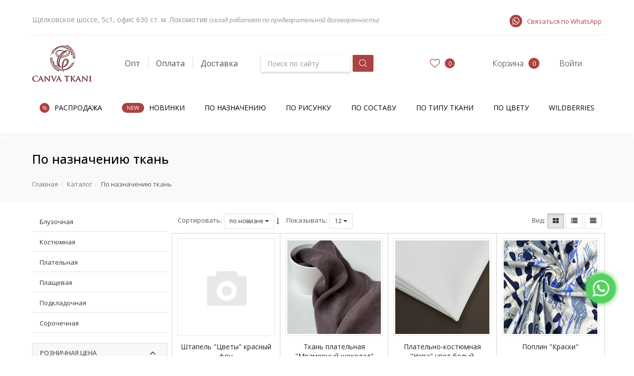

--- FILE ---
content_type: text/html; charset=UTF-8
request_url: https://canva.ru/catalog/ponaznacheniyu/
body_size: 31420
content:
<!DOCTYPE html>
<html lang="ru">
<head>
	<meta http-equiv="X-UA-Compatible" content="IE=edge" />
    <title>Каталог тканей по назначению в магазине CANVA.RU</title>
	<link rel="shortcut icon" type="image/x-icon" href="/favicon.png" />
	    <meta http-equiv="Content-Type" content="text/html; charset=UTF-8" />
<meta name="robots" content="index, follow" />
<meta name="description" content="Широкий выбор тканей по назначению с доставкой по Москве и России, цены от производителя, акции, опт и розница" />
<script data-skip-moving="true">(function(w, d, n) {var cl = "bx-core";var ht = d.documentElement;var htc = ht ? ht.className : undefined;if (htc === undefined || htc.indexOf(cl) !== -1){return;}var ua = n.userAgent;if (/(iPad;)|(iPhone;)/i.test(ua)){cl += " bx-ios";}else if (/Windows/i.test(ua)){cl += ' bx-win';}else if (/Macintosh/i.test(ua)){cl += " bx-mac";}else if (/Linux/i.test(ua) && !/Android/i.test(ua)){cl += " bx-linux";}else if (/Android/i.test(ua)){cl += " bx-android";}cl += (/(ipad|iphone|android|mobile|touch)/i.test(ua) ? " bx-touch" : " bx-no-touch");cl += w.devicePixelRatio && w.devicePixelRatio >= 2? " bx-retina": " bx-no-retina";if (/AppleWebKit/.test(ua)){cl += " bx-chrome";}else if (/Opera/.test(ua)){cl += " bx-opera";}else if (/Firefox/.test(ua)){cl += " bx-firefox";}ht.className = htc ? htc + " " + cl : cl;})(window, document, navigator);</script>


<link href="/bitrix/js/ui/design-tokens/dist/ui.design-tokens.min.css?173893895623463" type="text/css"  rel="stylesheet" />
<link href="/bitrix/js/ui/fonts/opensans/ui.font.opensans.min.css?17389389542320" type="text/css"  rel="stylesheet" />
<link href="/bitrix/js/main/popup/dist/main.popup.bundle.min.css?175282294428056" type="text/css"  rel="stylesheet" />
<link href="/bitrix/css/arturgolubev.cookiealert/style.min.css?17570645554696" type="text/css"  rel="stylesheet" />
<link href="/bitrix/cache/css/s1/canva/default_9949ad791e5cd0cb90ad980bcd5360a4/default_9949ad791e5cd0cb90ad980bcd5360a4_v1.css?17645751954032" type="text/css"  rel="stylesheet" />
<link href="/bitrix/cache/css/s1/canva/template_6effecd391743a3a5d24b5fe8d769b90/template_6effecd391743a3a5d24b5fe8d769b90_v1.css?1764575195281030" type="text/css"  data-template-style="true" rel="stylesheet" />







<meta name="SKYPE_TOOLBAR" content="SKYPE_TOOLBAR_PARSER_COMPATIBLE" />
<link rel="stylesheet" href="//fonts.googleapis.com/css?family=Open+Sans:300,300italic,400,400italic,500,500italic,600,600italic,700,700italic,800,800italic" type="text/css" media="screen" />
<meta name="viewport" content="width=device-width, initial-scale=1" />
<link rel="canonical" href="https://canva.ru/catalog/ponaznacheniyu/"/>
    </head>
<body class="catalog " itemscope itemtype="http://schema.org/WebPage"><!-- body -->

    <script data-skip-moving="true"  >
        (function(m,e,t,r,i,k,a){m[i]=m[i]||function(){(m[i].a=m[i].a||[]).push(arguments)};
            m[i].l=1*new Date();k=e.createElement(t),a=e.getElementsByTagName(t)[0],k.async=1,k.src=r,a.parentNode.insertBefore(k,a)})
        (window, document, "script", "https://mc.yandex.ru/metrika/tag.js", "ym");
        ym(75554053, "init", {
            clickmap:true,
            trackLinks:true,
            accurateTrackBounce:true,
            webvisor:true,
            ecommerce:"dataLayer"
        });
    </script>
    <noscript><div><img src="https://mc.yandex.ru/watch/75554053" style="position:absolute; left:-9999px;" alt="" /></div></noscript>
	<div id="panel"></div>
	<header id="header-mobile" class="hidden-md hidden-lg mm-slideout" data-spy="affix" data-offset-top="50">
	<div class="container">
		<div class="row">
			<div class="block-table">
				<div class="block-table-row">
					<div class="un-col-xs-20 un-col-sm-20 block-table-td">
						<div class="navbar-inverse">
							<button type="button" id="mm-slideout" class="navbar-toggle collapsed visible-xs visible-sm" data-toggle="collapse">
						    <span class="icon-bar"></span>
						    <span class="icon-bar"></span>
						    <span class="icon-bar"></span>
						  </button>
					  </div>
					</div>
					<div class="un-col-xs-20 un-col-sm-20 block-table-td mobile-search-btn">
						<a class="mobile-search-button" href="#"></a>
					</div>
					<div class="un-col-xs-20 un-col-sm-20 block-table-td">
						<!--'start_frame_cache_iIjGFB'-->
<ul class="nav nav-pills">

			<li class="welcom_user">
			<a class="account dropdown-toggle" role="button" href="/personal/">
				<span class="user-personal">Личный кабинет</span>
			</a>
		</li>
	
	</ul>

	<!--'end_frame_cache_iIjGFB'-->					</div>
					<div class="un-col-xs-20 un-col-sm-20 block-table-td">
						<ul class="nav nav-pills">
	<li class="favorites wishlist" onclick="javascript:location.href='/personal/wishlist/'" id="wishlistX69dPr">
					<!--'start_frame_cache_wishlistX69dPr'--><a class="favorite dropdown-toggle" href="/personal/wishlist/">
	<div>
		<span class="favorites__count wishlist-count" style="display: none;">
			<span>0</span>
		</span>
	</div>
	<span>Избранное</span>
</a>
<!--'end_frame_cache_wishlistX69dPr'-->
	</li>
</ul>					</div>
					<div class="un-col-xs-20 un-col-sm-20 block-table-td">
						<div class="hminicart">
               <!-- minicart -->
								<div id="minicart1" class="minicart" onclick="javascript:location.href='/personal/cart/'">
	<!--'start_frame_cache_minicart1'-->		<a class="dropdown-toggle" href="/personal/cart/"><span class="minicart-text">Сумка покупок</span></a>
						<!--'end_frame_cache_minicart1'--></div>

						<!-- /minicart -->
						</div>
					</div>
				</div>
			</div>
		</div>
	</div>
</header>
<aside id="search-overlay" data-state="closed">
<!-- Search -->
	
<form action="/catalog/">

	<div class="hsearch-container">
						<div id="title-search-mobile" class="bx_search_container">

					<div class="form-group">
						<div class="input-group">
							<div class="input-group-btn">
								<button class="btn btn-default search" name="s" type="submit"><span>Найти</span></button>
							</div>
							<input id="title-search-input-mobile" class="form-control" type="text" name="q" placeholder="Поиск по сайту" value="" size="23" maxlength="50" autocomplete="off"/>
							<div class="input-group-btn">
								<button class="btn btn-default" id="search-overlay-close"></button>
							</div>
						</div>
					</div>

				</div>
				
					</div>
</form>	<!-- /Search -->
</aside>	<div id="wrapper">
	<nav id="mmenu" class="mmenu-container">
		<ul class="nav mmenu">
		<li class="mm-search">
			<span>
				<button class="mobile-search-button mobile-search-btn" type="button">Поиск</button>
			</span>
		</li>
			<li class="mmenu-link"><a href="/about/opt/">Опт</a><li class="mmenu-link"><a href="/about/payment/">Оплата</a><li class="mmenu-link"><a href="/about/delivery/">Доставка</a><li class="mmenu-link"><a href="/catalog/sale/">Распродажа</a><li class="mmenu-link"><a href="/catalog/novinki/">Новинки</a><li class="mmenu-link"><a href="javascript:void(0)">По назначению</a><ul><li class="mmenu-link"><a href="/catalog/bluzochnaya/">Блузочная</a><li class="mmenu-link"><a href="/catalog/kostyumnaya/">Костюмная</a><li class="mmenu-link"><a href="/catalog/platelinaya/">Плательная</a><li class="mmenu-link"><a href="/catalog/plaschevaya/">Плащевая</a><li class="mmenu-link"><a href="/catalog/podkladochnaya/">Подкладочная</a><li class="mmenu-link"><a href="/catalog/sorochechnaya/">Сорочечная</a></ul></li><li class="mmenu-link"><a href="/catalog/porisunku/">По рисунку</a><ul><li class="mmenu-link"><a href="/catalog/abstraktsiya/">Абстракция</a><li class="mmenu-link"><a href="/catalog/animalisticheskiy-2/">Анималистический</a><li class="mmenu-link"><a href="/catalog/geometriya-2/">Геометрия</a><li class="mmenu-link"><a href="/catalog/gorokh/">Горох</a><li class="mmenu-link"><a href="/catalog/kletka-2/">Клетка</a><li class="mmenu-link"><a href="/catalog/ogurtsy/">Огурцы</a><li class="mmenu-link"><a href="/catalog/odnotonnye-tkani/">Однотонные ткани</a><li class="mmenu-link"><a href="/catalog/poloska-2/">Полоска</a><li class="mmenu-link"><a href="/catalog/tsvetochnyy-print/">Цветочный принт</a><li class="mmenu-link"><a href="/catalog/tsvety/">Цветы</a></ul></li><li class="mmenu-link"><a href="/catalog/posostavu/">По составу</a><ul><li class="mmenu-link"><a href="/catalog/bambuk/">Бамбук</a><li class="mmenu-link"><a href="/catalog/viskoza/">Вискоза</a><li class="mmenu-link"><a href="/catalog/kupra/">Купра</a><li class="mmenu-link"><a href="/catalog/len/">Лен</a><li class="mmenu-link"><a href="/catalog/poliester/">Полиэстер</a><li class="mmenu-link"><a href="/catalog/tensel/">Тенсел</a><li class="mmenu-link"><a href="/catalog/tkanislozhnyhsostavov/">Ткани сложных составов</a><li class="mmenu-link"><a href="/catalog/hlopok/">Хлопок</a></ul></li><li class="mmenu-link"><a href="/catalog/potiputkani/">По типу ткани</a><ul><li class="mmenu-link"><a href="/catalog/atlas/">Атлас</a><li class="mmenu-link"><a href="/catalog/bamboo/">Бамбук</a><li class="mmenu-link"><a href="/catalog/batist/">Батист</a><li class="mmenu-link"><a href="/catalog/viskoznyyshelk/">Вискозный шелк</a><li class="mmenu-link"><a href="/catalog/viskoznyy_shelk_zhakkardovyy/">Вискозный шелк жаккардовый</a><li class="mmenu-link"><a href="/catalog/viskoznyy-shelk-khameleon/">Вискозный шелк хамелеон</a><li class="mmenu-link"><a href="/catalog/gabardin/">Габардин</a><li class="mmenu-link"><a href="/catalog/dzhersi/">Джерси</a><li class="mmenu-link"><a href="/catalog/zhakkard/">Жаккард</a><li class="mmenu-link"><a href="/catalog/krapiva/">Крапива</a><li class="mmenu-link"><a href="/catalog/kruzhevo/">Кружево</a><li class="mmenu-link"><a href="/catalog/kupra-2/">Купра</a><li class="mmenu-link"><a href="/catalog/kurtochnaya/">Курточная</a><li class="mmenu-link"><a href="/catalog/neopren/">Неопрен</a><li class="mmenu-link"><a href="/catalog/podkladka/">Подкладка</a><li class="mmenu-link"><a href="/catalog/poplin/">Поплин</a><li class="mmenu-link"><a href="/catalog/proshva/">Прошва</a><li class="mmenu-link"><a href="/catalog/satin/">Сатин</a><li class="mmenu-link"><a href="/catalog/sirsaker/">Сирсакер</a><li class="mmenu-link"><a href="/catalog/tvid/">Твид</a><li class="mmenu-link"><a href="/catalog/tvil/">Твил</a><li class="mmenu-link"><a href="/catalog/tenseli/">Тенсел</a><li class="mmenu-link"><a href="/catalog/trikotazh/">Трикотаж</a><li class="mmenu-link"><a href="/catalog/flanel/">Фланель</a><li class="mmenu-link"><a href="/catalog/fule/">Фуле</a><li class="mmenu-link"><a href="/catalog/khlopok-odnotonnyy/">Хлопок однотонный</a><li class="mmenu-link"><a href="/catalog/sherst/">Шерсть</a><li class="mmenu-link"><a href="/catalog/shifon/">Шифон</a><li class="mmenu-link"><a href="/catalog/shtapeli/">Штапель</a><li class="mmenu-link"><a href="/catalog/eko-kozha/">Эко-кожа</a><li class="mmenu-link"><a href="/catalog/eko_shelk/">Эко-шелк</a></ul></li><li class="mmenu-link"><a href="/catalog/pocvetu/">По цвету</a><ul><li class="mmenu-link"><a href="/catalog/ayvori/">Айвори</a><li class="mmenu-link"><a href="/catalog/baklazhan/">Баклажан</a><li class="mmenu-link"><a href="/catalog/bezhevyy/">Бежевый</a><li class="mmenu-link"><a href="/catalog/belyy/">Белый</a><li class="mmenu-link"><a href="/catalog/biryuza/">Бирюза</a><li class="mmenu-link"><a href="/catalog/bordo/">Бордо</a><li class="mmenu-link"><a href="/catalog/goluboy/">Голубой</a><li class="mmenu-link"><a href="/catalog/gorchitsa/">Горчица</a><li class="mmenu-link"><a href="/catalog/zheltyy/">Желтый</a><li class="mmenu-link"><a href="/catalog/zelenyy/">Зеленый</a><li class="mmenu-link"><a href="/catalog/kakao/">Какао</a><li class="mmenu-link"><a href="/catalog/karamel/">Карамель</a><li class="mmenu-link"><a href="/catalog/korichnevyy/">Коричневый</a><li class="mmenu-link"><a href="/catalog/krasnyy/">Красный</a><li class="mmenu-link"><a href="/catalog/lavanda/">Лаванда</a><li class="mmenu-link"><a href="/catalog/malinovyy/">Малиновый</a><li class="mmenu-link"><a href="/catalog/mentol/">Ментол</a><li class="mmenu-link"><a href="/catalog/molochnyy/">Молочный</a><li class="mmenu-link"><a href="/catalog/morskayavolna/">Морская волна</a><li class="mmenu-link"><a href="/catalog/oliva/">Олива</a><li class="mmenu-link"><a href="/catalog/oranzhevyy/">Оранжевый</a><li class="mmenu-link"><a href="/catalog/ohra/">Охра</a><li class="mmenu-link"><a href="/catalog/persik/">Персик</a><li class="mmenu-link"><a href="/catalog/pesochnyy/">Песочный</a><li class="mmenu-link"><a href="/catalog/pylnaya-roza/">Пыльная роза</a><li class="mmenu-link"><a href="/catalog/rozovyy/">Розовый</a><li class="mmenu-link"><a href="/catalog/salat/">Салат</a><li class="mmenu-link"><a href="/catalog/seryy/">Серый</a><li class="mmenu-link"><a href="/catalog/siniy/">Синий</a><li class="mmenu-link"><a href="/catalog/sirenevyy/">Сиреневый</a><li class="mmenu-link"><a href="/catalog/terrakot/">Терракот</a><li class="mmenu-link"><a href="/catalog/fioletovyy/">Фиолетовый</a><li class="mmenu-link"><a href="/catalog/fistashka/">Фисташка</a><li class="mmenu-link"><a href="/catalog/fuksiya/">Фуксия</a><li class="mmenu-link"><a href="/catalog/haki/">Хаки</a><li class="mmenu-link"><a href="/catalog/chernyy/">Черный</a></ul></li><li class="mmenu-link"><a href="/catalog/wildberries/">Wildberries</a></ul>		</ul>

	</nav>
		<header>
    <div class="container hidden-xs hidden-sm">
        <div class="row top-line">
            <div class="col-md-9 header-address">
				Щёлковское шоссе, 5с1, офис 630 ст. м. Локомотив <span style="font-style: italic; font-size: 13px;">(склад работает по предварительной договоренности)</span>
            </div>
            <div class="col-md-3 header-data">
                				                <!-- noindex -->
                <ul class="social">
                    										<li>
                        <a rel="nofollow" target="_blank" href="https://wa.me/79772771759">
                            <div class="social-wrapper-svg">
								<svg width="15" height="15" viewBox="0 0 15 15" fill="none"
									 xmlns="http://www.w3.org/2000/svg">
									<path fill-rule="evenodd" clip-rule="evenodd"
										  d="M12.5031 2.43337C11.1666 1.0953 9.38912 0.358085 7.49555 0.3573C3.59366 0.3573 0.418089 3.53278 0.41652 7.43572C0.415997 8.68337 0.741925 9.90128 1.36143 10.9748L0.357141 14.643L4.10984 13.6586C5.14387 14.2227 6.30798 14.5199 7.49267 14.5202H7.49564C11.3971 14.5202 14.573 11.3445 14.5745 7.44139C14.5753 5.54982 13.8396 3.77134 12.5031 2.43337ZM7.49555 13.3247H7.49311C6.43738 13.3243 5.40196 13.0406 4.49846 12.5046L4.28371 12.377L2.0568 12.9612L2.65119 10.79L2.51125 10.5674C1.92226 9.63063 1.61124 8.54787 1.61176 7.43616C1.61298 4.19214 4.25249 1.55289 7.49791 1.55289C9.06947 1.55341 10.5468 2.16621 11.6576 3.27836C12.7685 4.3905 13.3799 5.86877 13.3793 7.44095C13.3779 10.6852 10.7386 13.3247 7.49555 13.3247ZM10.7229 8.91809C10.5461 8.8295 9.67642 8.40173 9.51425 8.34262C9.35224 8.28359 9.23418 8.2542 9.11638 8.4312C8.99841 8.60821 8.65949 9.00668 8.55626 9.12465C8.45302 9.24271 8.34996 9.25753 8.17304 9.16895C7.99613 9.08044 7.42623 8.89359 6.75057 8.291C6.2248 7.82199 5.86984 7.24276 5.7666 7.06576C5.66354 6.88858 5.76573 6.80209 5.8442 6.70478C6.03568 6.46701 6.22742 6.21772 6.28636 6.09975C6.34539 5.98169 6.31583 5.87837 6.27154 5.78987C6.22742 5.70136 5.87367 4.83074 5.72632 4.47648C5.58262 4.13171 5.43692 4.17828 5.32828 4.17287C5.22522 4.16772 5.10725 4.16668 4.98927 4.16668C4.87139 4.16668 4.67974 4.21089 4.51756 4.38806C4.35547 4.56515 3.89858 4.99301 3.89858 5.86363C3.89858 6.73425 4.53238 7.57532 4.6208 7.69338C4.70921 7.81144 5.86809 9.59802 7.64239 10.3641C8.0644 10.5465 8.39382 10.6552 8.65077 10.7368C9.07453 10.8714 9.46001 10.8524 9.76484 10.8069C10.1047 10.756 10.8112 10.3789 10.9588 9.9658C11.1061 9.5526 11.1061 9.1985 11.0618 9.12465C11.0177 9.05089 10.8997 9.00668 10.7229 8.91809Z"
										  fill="white"/>
								</svg>
							</div>
							<span>Связаться по WhatsApp</span>
                        </a>
                    </li>
					                </ul>
                <!-- /noindex -->
            </div>
        </div>
    </div>
    <div class="container hidden-xs hidden-sm">
        <div class="middle-line row">
            <div class="col-md-5 first-middle-col">
                <div class="logo">
                                                <a href="/">
                                                        <img width="120" alt="logo_bordo.png" src="/logo.png" height="74" title="logo_bordo.png">                                                </a>
                                </div>
                <div class="middle-menu">
                        <ul class="nav nav-pills"><li class="menu-item-link menu-item-level-1">
                <a title="Опт" href="/about/opt/" class="">Опт</a>

                    <li class="menu-item-link menu-item-level-1">
                <a title="Оплата" href="/about/payment/" class="">Оплата</a>

                    <li class="menu-item-link menu-item-level-1">
                <a title="Доставка" href="/about/delivery/" class="">Доставка</a>

                    
        <li class="menu-item-link dropdown more" data-hover="dropdown">
            <a href="#" class="dropdown-toggle" data-toggle="dropdown" role="button">Еще...</a>
            <ul class="dropdown-menu dropdown-menu-right animated fadeIn" role="menu"></ul>
        </li>

        
    </ul>
                </div>
            </div>
            <div class="col-md-3 middle-search">
                <div class="hsearch">
                    
<form action="/catalog/">
	<div class="hsearch-container">
						<div id="title-search" class="bx_search_container">

					<div class="form-group">
						<div class="input-group form-search">
							<input id="title-search-input" class="form-control" type="text" name="q" placeholder="Поиск по сайту" value="" size="23" maxlength="50" autocomplete="off"/>
							<div class="input-group-btn">
								<button class="btn btn-default" name="s" type="submit">
                                    <svg width="16" height="16" viewBox="0 0 16 16" fill="none" xmlns="http://www.w3.org/2000/svg">
                                        <path d="M15.8482 15.1295L11.7173 11.0646C12.799 9.88931 13.4637 8.33496 13.4637 6.62455C13.4632 2.96568 10.4495 0 6.73158 0C3.0137 0 0 2.96568 0 6.62455C0 10.2834 3.0137 13.2491 6.73158 13.2491C8.33796 13.2491 9.8113 12.6935 10.9686 11.7698L15.1156 15.8507C15.3176 16.0498 15.6457 16.0498 15.8477 15.8507C16.0503 15.6517 16.0503 15.3286 15.8482 15.1295ZM6.73158 12.2299C3.58585 12.2299 1.03575 9.72029 1.03575 6.62455C1.03575 3.52881 3.58585 1.01923 6.73158 1.01923C9.87734 1.01923 12.4274 3.52881 12.4274 6.62455C12.4274 9.72029 9.87734 12.2299 6.73158 12.2299Z" fill="white"/>
                                    </svg>
                                    <span>Найти</span></button>
							</div>
						</div>
					</div>

				</div>
				
					</div>
</form>                </div>
            </div>
            <div class="col-md-5 right-block-header">
                <div class="middle-whish-list">
                    <ul class="nav nav-pills">
	<li class="favorites wishlist" id="wishlistDtz2oA">
					<!--'start_frame_cache_wishlistDtz2oA'--><a class="favorite dropdown-toggle" href="/personal/wishlist/">
    <svg width="16" height="16" fill="none" xmlns="http://www.w3.org/2000/svg" viewBox="0 0 50 50" enable-background="new 0 0 50 50"><path d="M25 39.7l-.6-.5C11.5 28.7 8 25 8 19c0-5 4-9 9-9 4.1 0 6.4 2.3 8 4.1 1.6-1.8 3.9-4.1 8-4.1 5 0 9 4 9 9 0 6-3.5 9.7-16.4 20.2l-.6.5zM17 12c-3.9 0-7 3.1-7 7 0 5.1 3.2 8.5 15 18.1 11.8-9.6 15-13 15-18.1 0-3.9-3.1-7-7-7-3.5 0-5.4 2.1-6.9 3.8L25 17.1l-1.1-1.3C22.4 14.1 20.5 12 17 12z"/></svg>

    <span>Избранное</span>
</a>

<span class="favorites__count wishlist-count hidden-xs">
	<span>0</span>
</span><!--'end_frame_cache_wishlistDtz2oA'-->
	</li>
</ul>                </div>
                <div class="middle-cart">
                    <div class="hminicart" id="minicart">
                        <div id="minicart2" class="minicart pull-right" >
	<!--'start_frame_cache_minicart2'-->		<a class="dropdown-toggle" data-toggle="dropdown" role="button" href="http://canva.ru/personal/cart/">
            <span class="minicart-text">Корзина</span></a>
					<span class="minicart-num">0</span>
						<!--'end_frame_cache_minicart2'--></div>

                    </div>
                </div>
                <div class="middle-user">
                    <!--'start_frame_cache_8k8aZS'-->
<ul class="nav nav-pills">

			<li>
			<a class="user-in" href="/auth/">
				<span class="user-personal">Войти </span></a>
			</li>
			
				</ul>

				<!--'end_frame_cache_8k8aZS'-->                </div>
            </div>
        </div>
    </div>
    <div class="container hidden-xs hidden-sm">
        <div class="row">
            <div class="block-table">
                <div class="block-table-row">
                    <div class="col-xs-12 header-menu">
                        
    <nav class="navbar navbar-inverse">
        <div class="collapse navbar-collapse">
            <ul class="nav navbar-nav responsive-menu">
                                <li
                        class="menu-item-link menu-item-level-1">
                                            <a title="Распродажа" href="/catalog/sale/"
                           class=""><span class="sale-menu ico-menu"><svg width="8" height="8" viewBox="0 0 8 8" fill="none" xmlns="http://www.w3.org/2000/svg">
<path d="M0.747461 2.43253C0.747461 3.03577 0.814263 3.4882 0.947867 3.78981C1.08147 4.09143 1.29813 4.24224 1.59783 4.24224C2.19002 4.24224 2.48612 3.63901 2.48612 2.43253C2.48612 1.23315 2.19002 0.633461 1.59783 0.633461C1.29813 0.633461 1.08147 0.782496 0.947867 1.08057C0.814263 1.37864 0.747461 1.82929 0.747461 2.43253ZM3.22817 2.43253C3.22817 3.24158 3.08914 3.85369 2.8111 4.26886C2.53667 4.68048 2.13225 4.88629 1.59783 4.88629C1.0923 4.88629 0.698714 4.67516 0.417062 4.25289C0.139021 3.83062 0 3.22384 0 2.43253C0 1.62703 0.133604 1.02024 0.400812 0.61217C0.671632 0.204097 1.07064 6.10352e-05 1.59783 6.10352e-05C2.12142 6.10352e-05 2.52404 0.211194 2.80569 0.633461C3.08734 1.05573 3.22817 1.65542 3.22817 2.43253ZM5.51388 5.55162C5.51388 6.15841 5.58068 6.61261 5.71429 6.91423C5.84789 7.2123 6.06635 7.36134 6.36967 7.36134C6.67299 7.36134 6.89686 7.21408 7.0413 6.91956C7.18574 6.62149 7.25796 6.16551 7.25796 5.55162C7.25796 4.94484 7.18574 4.49596 7.0413 4.20498C6.89686 3.91046 6.67299 3.7632 6.36967 3.7632C6.06635 3.7632 5.84789 3.91046 5.71429 4.20498C5.58068 4.49596 5.51388 4.94484 5.51388 5.55162ZM8 5.55162C8 6.35712 7.86098 6.96746 7.58294 7.38263C7.30851 7.79425 6.90408 8.00006 6.36967 8.00006C5.85692 8.00006 5.46152 7.78893 5.18348 7.36666C4.90905 6.9444 4.77183 6.33938 4.77183 5.55162C4.77183 4.74612 4.90544 4.13934 5.17265 3.73127C5.44347 3.32319 5.84247 3.11916 6.36967 3.11916C6.88242 3.11916 7.28143 3.32852 7.56669 3.74723C7.85556 4.1624 8 4.76387 8 5.55162ZM6.60257 0.111837L2.20988 7.89361H1.41368L5.80636 0.111837H6.60257Z"/>
</svg></span>Распродажа</a>
                                                        <li
                        class="menu-item-link menu-item-level-1">
                                            <a title="Новинки" href="/catalog/novinki/"
                           class=""><span class="new-menu ico-menu"><svg width="24" height="8" viewBox="0 0 24 8" fill="none" xmlns="http://www.w3.org/2000/svg">
<path d="M6.24897 8H5.18741L0.815322 1.28591H0.771546C0.829913 2.07387 0.859097 2.79617 0.859097 3.4528V8H0V0H1.05062L5.41176 6.68673H5.45554C5.44824 6.58824 5.43183 6.27269 5.40629 5.74008C5.38076 5.20383 5.37164 4.82079 5.37893 4.59097V0H6.24897V8Z"/>
<path d="M12.9083 8H8.4487V0H12.9083V0.826265H9.37893V3.40356H12.6949V4.22435H9.37893V7.16826H12.9083V8Z"/>
<path d="M21.6689 8H20.7497L19.1354 2.64295C19.0588 2.40584 18.9731 2.1067 18.8782 1.74555C18.7834 1.3844 18.7342 1.16735 18.7305 1.09439C18.6503 1.57592 18.5226 2.10306 18.3475 2.67579L16.7825 8H15.8632L13.7346 0H14.7196L15.9836 4.94118C16.1587 5.63429 16.2864 6.26174 16.3666 6.82353C16.4651 6.15595 16.611 5.50296 16.8044 4.86457L18.238 0H19.223L20.7278 4.90834C20.9029 5.47378 21.0506 6.11217 21.171 6.82353C21.2403 6.30552 21.3716 5.67442 21.565 4.93023L22.8235 0H23.8085L21.6689 8Z"/>
</svg></span>Новинки</a>
                                                        <li
                        class="menu-item-link menu-item-level-1 parent">
                                            <a title="По назначению" href="javascript:void(0)" rel="nofollow"
                           class="active">По назначению</a>
                                                            <ul class="animated dropdown-menu fadeIn">

                                        <li
                        class="menu-item-link menu-item-level-2">
                                            <a title="Блузочная" href="/catalog/bluzochnaya/"
                           class="">Блузочная</a>
                                                        <li
                        class="menu-item-link menu-item-level-2">
                                            <a title="Костюмная" href="/catalog/kostyumnaya/"
                           class="">Костюмная</a>
                                                        <li
                        class="menu-item-link menu-item-level-2">
                                            <a title="Плательная" href="/catalog/platelinaya/"
                           class="">Плательная</a>
                                                        <li
                        class="menu-item-link menu-item-level-2">
                                            <a title="Плащевая" href="/catalog/plaschevaya/"
                           class="">Плащевая</a>
                                                        <li
                        class="menu-item-link menu-item-level-2">
                                            <a title="Подкладочная" href="/catalog/podkladochnaya/"
                           class="">Подкладочная</a>
                                                        <li
                        class="menu-item-link menu-item-level-2">
                                            <a title="Сорочечная" href="/catalog/sorochechnaya/"
                           class="">Сорочечная</a>
                                        </ul></li>                <li
                        class="menu-item-link menu-item-level-1 parent">
                                            <a title="По рисунку" href="/catalog/porisunku/"
                           class="">По рисунку</a>
                                                            <ul class="animated dropdown-menu fadeIn">

                                        <li
                        class="menu-item-link menu-item-level-2">
                                            <a title="Абстракция" href="/catalog/abstraktsiya/"
                           class="">Абстракция</a>
                                                        <li
                        class="menu-item-link menu-item-level-2">
                                            <a title="Анималистический" href="/catalog/animalisticheskiy-2/"
                           class="">Анималистический</a>
                                                        <li
                        class="menu-item-link menu-item-level-2">
                                            <a title="Геометрия" href="/catalog/geometriya-2/"
                           class="">Геометрия</a>
                                                        <li
                        class="menu-item-link menu-item-level-2">
                                            <a title="Горох" href="/catalog/gorokh/"
                           class="">Горох</a>
                                                        <li
                        class="menu-item-link menu-item-level-2">
                                            <a title="Клетка" href="/catalog/kletka-2/"
                           class="">Клетка</a>
                                                        <li
                        class="menu-item-link menu-item-level-2">
                                            <a title="Огурцы" href="/catalog/ogurtsy/"
                           class="">Огурцы</a>
                                                        <li
                        class="menu-item-link menu-item-level-2">
                                            <a title="Однотонные ткани" href="/catalog/odnotonnye-tkani/"
                           class="">Однотонные ткани</a>
                                                        <li
                        class="menu-item-link menu-item-level-2">
                                            <a title="Полоска" href="/catalog/poloska-2/"
                           class="">Полоска</a>
                                                        <li
                        class="menu-item-link menu-item-level-2">
                                            <a title="Цветочный принт" href="/catalog/tsvetochnyy-print/"
                           class="">Цветочный принт</a>
                                                        <li
                        class="menu-item-link menu-item-level-2">
                                            <a title="Цветы" href="/catalog/tsvety/"
                           class="">Цветы</a>
                                        </ul></li>                <li
                        class="menu-item-link menu-item-level-1 parent">
                                            <a title="По составу" href="/catalog/posostavu/"
                           class="">По составу</a>
                                                            <ul class="animated dropdown-menu fadeIn">

                                        <li
                        class="menu-item-link menu-item-level-2">
                                            <a title="Бамбук" href="/catalog/bambuk/"
                           class="">Бамбук</a>
                                                        <li
                        class="menu-item-link menu-item-level-2">
                                            <a title="Вискоза" href="/catalog/viskoza/"
                           class="">Вискоза</a>
                                                        <li
                        class="menu-item-link menu-item-level-2">
                                            <a title="Купра" href="/catalog/kupra/"
                           class="">Купра</a>
                                                        <li
                        class="menu-item-link menu-item-level-2">
                                            <a title="Лен" href="/catalog/len/"
                           class="">Лен</a>
                                                        <li
                        class="menu-item-link menu-item-level-2">
                                            <a title="Полиэстер" href="/catalog/poliester/"
                           class="">Полиэстер</a>
                                                        <li
                        class="menu-item-link menu-item-level-2">
                                            <a title="Тенсел" href="/catalog/tensel/"
                           class="">Тенсел</a>
                                                        <li
                        class="menu-item-link menu-item-level-2">
                                            <a title="Ткани сложных составов" href="/catalog/tkanislozhnyhsostavov/"
                           class="">Ткани сложных составов</a>
                                                        <li
                        class="menu-item-link menu-item-level-2">
                                            <a title="Хлопок" href="/catalog/hlopok/"
                           class="">Хлопок</a>
                                        </ul></li>                <li
                        class="menu-item-link menu-item-level-1 parent">
                                            <a title="По типу ткани" href="/catalog/potiputkani/"
                           class="">По типу ткани</a>
                                                            <ul class="animated dropdown-menu fadeIn">

                                        <li
                        class="menu-item-link menu-item-level-2">
                                            <a title="Атлас" href="/catalog/atlas/"
                           class="">Атлас</a>
                                                        <li
                        class="menu-item-link menu-item-level-2">
                                            <a title="Бамбук" href="/catalog/bamboo/"
                           class="">Бамбук</a>
                                                        <li
                        class="menu-item-link menu-item-level-2">
                                            <a title="Батист" href="/catalog/batist/"
                           class="">Батист</a>
                                                        <li
                        class="menu-item-link menu-item-level-2">
                                            <a title="Вискозный шелк" href="/catalog/viskoznyyshelk/"
                           class="">Вискозный шелк</a>
                                                        <li
                        class="menu-item-link menu-item-level-2">
                                            <a title="Вискозный шелк жаккардовый" href="/catalog/viskoznyy_shelk_zhakkardovyy/"
                           class="">Вискозный шелк жаккардовый</a>
                                                        <li
                        class="menu-item-link menu-item-level-2">
                                            <a title="Вискозный шелк хамелеон" href="/catalog/viskoznyy-shelk-khameleon/"
                           class="">Вискозный шелк хамелеон</a>
                                                        <li
                        class="menu-item-link menu-item-level-2">
                                            <a title="Габардин" href="/catalog/gabardin/"
                           class="">Габардин</a>
                                                        <li
                        class="menu-item-link menu-item-level-2">
                                            <a title="Джерси" href="/catalog/dzhersi/"
                           class="">Джерси</a>
                                                        <li
                        class="menu-item-link menu-item-level-2">
                                            <a title="Жаккард" href="/catalog/zhakkard/"
                           class="">Жаккард</a>
                                                        <li
                        class="menu-item-link menu-item-level-2">
                                            <a title="Крапива" href="/catalog/krapiva/"
                           class="">Крапива</a>
                                                        <li
                        class="menu-item-link menu-item-level-2">
                                            <a title="Кружево" href="/catalog/kruzhevo/"
                           class="">Кружево</a>
                                                        <li
                        class="menu-item-link menu-item-level-2">
                                            <a title="Купра" href="/catalog/kupra-2/"
                           class="">Купра</a>
                                                        <li
                        class="menu-item-link menu-item-level-2">
                                            <a title="Курточная" href="/catalog/kurtochnaya/"
                           class="">Курточная</a>
                                                        <li
                        class="menu-item-link menu-item-level-2">
                                            <a title="Неопрен" href="/catalog/neopren/"
                           class="">Неопрен</a>
                                                        <li
                        class="menu-item-link menu-item-level-2">
                                            <a title="Подкладка" href="/catalog/podkladka/"
                           class="">Подкладка</a>
                                                        <li
                        class="menu-item-link menu-item-level-2">
                                            <a title="Поплин" href="/catalog/poplin/"
                           class="">Поплин</a>
                                                        <li
                        class="menu-item-link menu-item-level-2">
                                            <a title="Прошва" href="/catalog/proshva/"
                           class="">Прошва</a>
                                                        <li
                        class="menu-item-link menu-item-level-2">
                                            <a title="Сатин" href="/catalog/satin/"
                           class="">Сатин</a>
                                                        <li
                        class="menu-item-link menu-item-level-2">
                                            <a title="Сирсакер" href="/catalog/sirsaker/"
                           class="">Сирсакер</a>
                                                        <li
                        class="menu-item-link menu-item-level-2">
                                            <a title="Твид" href="/catalog/tvid/"
                           class="">Твид</a>
                                                        <li
                        class="menu-item-link menu-item-level-2">
                                            <a title="Твил" href="/catalog/tvil/"
                           class="">Твил</a>
                                                        <li
                        class="menu-item-link menu-item-level-2">
                                            <a title="Тенсел" href="/catalog/tenseli/"
                           class="">Тенсел</a>
                                                        <li
                        class="menu-item-link menu-item-level-2">
                                            <a title="Трикотаж" href="/catalog/trikotazh/"
                           class="">Трикотаж</a>
                                                        <li
                        class="menu-item-link menu-item-level-2">
                                            <a title="Фланель" href="/catalog/flanel/"
                           class="">Фланель</a>
                                                        <li
                        class="menu-item-link menu-item-level-2">
                                            <a title="Фуле" href="/catalog/fule/"
                           class="">Фуле</a>
                                                        <li
                        class="menu-item-link menu-item-level-2">
                                            <a title="Хлопок однотонный" href="/catalog/khlopok-odnotonnyy/"
                           class="">Хлопок однотонный</a>
                                                        <li
                        class="menu-item-link menu-item-level-2">
                                            <a title="Шерсть" href="/catalog/sherst/"
                           class="">Шерсть</a>
                                                        <li
                        class="menu-item-link menu-item-level-2">
                                            <a title="Шифон" href="/catalog/shifon/"
                           class="">Шифон</a>
                                                        <li
                        class="menu-item-link menu-item-level-2">
                                            <a title="Штапель" href="/catalog/shtapeli/"
                           class="">Штапель</a>
                                                        <li
                        class="menu-item-link menu-item-level-2">
                                            <a title="Эко-кожа" href="/catalog/eko-kozha/"
                           class="">Эко-кожа</a>
                                                        <li
                        class="menu-item-link menu-item-level-2">
                                            <a title="Эко-шелк" href="/catalog/eko_shelk/"
                           class="">Эко-шелк</a>
                                        </ul></li>                <li
                        class="menu-item-link menu-item-level-1 parent">
                                            <a title="По цвету" href="/catalog/pocvetu/"
                           class="">По цвету</a>
                                                            <ul class="animated dropdown-menu fadeIn">

                                        <li
                        class="menu-item-link menu-item-level-2">
                                            <a title="Айвори" href="/catalog/ayvori/"
                           class="">Айвори</a>
                                                        <li
                        class="menu-item-link menu-item-level-2">
                                            <a title="Баклажан" href="/catalog/baklazhan/"
                           class="">Баклажан</a>
                                                        <li
                        class="menu-item-link menu-item-level-2">
                                            <a title="Бежевый" href="/catalog/bezhevyy/"
                           class="">Бежевый</a>
                                                        <li
                        class="menu-item-link menu-item-level-2">
                                            <a title="Белый" href="/catalog/belyy/"
                           class="">Белый</a>
                                                        <li
                        class="menu-item-link menu-item-level-2">
                                            <a title="Бирюза" href="/catalog/biryuza/"
                           class="">Бирюза</a>
                                                        <li
                        class="menu-item-link menu-item-level-2">
                                            <a title="Бордо" href="/catalog/bordo/"
                           class="">Бордо</a>
                                                        <li
                        class="menu-item-link menu-item-level-2">
                                            <a title="Голубой" href="/catalog/goluboy/"
                           class="">Голубой</a>
                                                        <li
                        class="menu-item-link menu-item-level-2">
                                            <a title="Горчица" href="/catalog/gorchitsa/"
                           class="">Горчица</a>
                                                        <li
                        class="menu-item-link menu-item-level-2">
                                            <a title="Желтый" href="/catalog/zheltyy/"
                           class="">Желтый</a>
                                                        <li
                        class="menu-item-link menu-item-level-2">
                                            <a title="Зеленый" href="/catalog/zelenyy/"
                           class="">Зеленый</a>
                                                        <li
                        class="menu-item-link menu-item-level-2">
                                            <a title="Какао" href="/catalog/kakao/"
                           class="">Какао</a>
                                                        <li
                        class="menu-item-link menu-item-level-2">
                                            <a title="Карамель" href="/catalog/karamel/"
                           class="">Карамель</a>
                                                        <li
                        class="menu-item-link menu-item-level-2">
                                            <a title="Коричневый" href="/catalog/korichnevyy/"
                           class="">Коричневый</a>
                                                        <li
                        class="menu-item-link menu-item-level-2">
                                            <a title="Красный" href="/catalog/krasnyy/"
                           class="">Красный</a>
                                                        <li
                        class="menu-item-link menu-item-level-2">
                                            <a title="Лаванда" href="/catalog/lavanda/"
                           class="">Лаванда</a>
                                                        <li
                        class="menu-item-link menu-item-level-2">
                                            <a title="Малиновый" href="/catalog/malinovyy/"
                           class="">Малиновый</a>
                                                        <li
                        class="menu-item-link menu-item-level-2">
                                            <a title="Ментол" href="/catalog/mentol/"
                           class="">Ментол</a>
                                                        <li
                        class="menu-item-link menu-item-level-2">
                                            <a title="Молочный" href="/catalog/molochnyy/"
                           class="">Молочный</a>
                                                        <li
                        class="menu-item-link menu-item-level-2">
                                            <a title="Морская волна" href="/catalog/morskayavolna/"
                           class="">Морская волна</a>
                                                        <li
                        class="menu-item-link menu-item-level-2">
                                            <a title="Олива" href="/catalog/oliva/"
                           class="">Олива</a>
                                                        <li
                        class="menu-item-link menu-item-level-2">
                                            <a title="Оранжевый" href="/catalog/oranzhevyy/"
                           class="">Оранжевый</a>
                                                        <li
                        class="menu-item-link menu-item-level-2">
                                            <a title="Охра" href="/catalog/ohra/"
                           class="">Охра</a>
                                                        <li
                        class="menu-item-link menu-item-level-2">
                                            <a title="Персик" href="/catalog/persik/"
                           class="">Персик</a>
                                                        <li
                        class="menu-item-link menu-item-level-2">
                                            <a title="Песочный" href="/catalog/pesochnyy/"
                           class="">Песочный</a>
                                                        <li
                        class="menu-item-link menu-item-level-2">
                                            <a title="Пыльная роза" href="/catalog/pylnaya-roza/"
                           class="">Пыльная роза</a>
                                                        <li
                        class="menu-item-link menu-item-level-2">
                                            <a title="Розовый" href="/catalog/rozovyy/"
                           class="">Розовый</a>
                                                        <li
                        class="menu-item-link menu-item-level-2">
                                            <a title="Салат" href="/catalog/salat/"
                           class="">Салат</a>
                                                        <li
                        class="menu-item-link menu-item-level-2">
                                            <a title="Серый" href="/catalog/seryy/"
                           class="">Серый</a>
                                                        <li
                        class="menu-item-link menu-item-level-2">
                                            <a title="Синий" href="/catalog/siniy/"
                           class="">Синий</a>
                                                        <li
                        class="menu-item-link menu-item-level-2">
                                            <a title="Сиреневый" href="/catalog/sirenevyy/"
                           class="">Сиреневый</a>
                                                        <li
                        class="menu-item-link menu-item-level-2">
                                            <a title="Терракот" href="/catalog/terrakot/"
                           class="">Терракот</a>
                                                        <li
                        class="menu-item-link menu-item-level-2">
                                            <a title="Фиолетовый" href="/catalog/fioletovyy/"
                           class="">Фиолетовый</a>
                                                        <li
                        class="menu-item-link menu-item-level-2">
                                            <a title="Фисташка" href="/catalog/fistashka/"
                           class="">Фисташка</a>
                                                        <li
                        class="menu-item-link menu-item-level-2">
                                            <a title="Фуксия" href="/catalog/fuksiya/"
                           class="">Фуксия</a>
                                                        <li
                        class="menu-item-link menu-item-level-2">
                                            <a title="Хаки" href="/catalog/haki/"
                           class="">Хаки</a>
                                                        <li
                        class="menu-item-link menu-item-level-2">
                                            <a title="Черный" href="/catalog/chernyy/"
                           class="">Черный</a>
                                        </ul></li>                <li
                        class="menu-item-link menu-item-level-1">
                                            <a title="Wildberries" href="/catalog/wildberries/"
                           class="">Wildberries</a>
                                                                <li class="menu-item-link menu-item-level-1 parent more">
                            <a title="Еще" href="javascript:void(0)"></a>
                            <ul class="dropdown-menu dropdown-menu-right animated fadeIn"></ul>
                        </li>                    </ul>
        </div>
    </nav>
                    </div>
                </div>
            </div>
        </div>
    </div>
    <div class="container mobile-block">
        <div class="row row-flex">
            <div class="col-xs-6 col-flex col-logo">
                <div class="logo">
                                                <a href="/">
                                                        <img width="120" alt="logo_bordo.png" src="/logo.png" height="74" title="logo_bordo.png">                                                </a>
                                </div>
            </div>
            <div class="col-xs-6">
                <div class="line-address">
                    <svg width="12" height="16" viewBox="0 0 12 16" fill="none" xmlns="http://www.w3.org/2000/svg">
                        <path d="M5.91373 2.42639C3.99076 2.42639 2.42625 3.99084 2.42625 5.9138C2.42625 7.83677 3.99076 9.40122 5.91373 9.40122C7.83669 9.40122 9.4012 7.83677 9.4012 5.9138C9.4012 3.99084 7.83669 2.42639 5.91373 2.42639ZM5.91373 8.46312C4.50799 8.46312 3.36428 7.31948 3.36428 5.91374C3.36428 4.50801 4.50799 3.36442 5.91373 3.36442C7.31946 3.36442 8.46317 4.50807 8.46317 5.9138C8.46317 7.31954 7.31952 8.46312 5.91373 8.46312Z"
                              fill="#AC4242"/>
                        <path d="M5.91372 0C2.65288 0 0 2.65288 0 5.91372C0 7.79429 1.57714 10.5961 2.51724 12.0987C3.13578 13.0873 3.80047 14.0283 4.3888 14.748C5.33315 15.9033 5.67115 16 5.91379 16C6.16005 16 6.47917 15.9033 7.42058 14.7474C8.01022 14.0233 8.67523 13.0829 9.29314 12.0995C10.2397 10.5931 11.8275 7.78635 11.8275 5.91366C11.8275 2.65288 9.17463 0 5.91372 0ZM8.64283 11.3691C7.4299 13.3379 6.31633 14.6683 5.90816 15.0079C5.49786 14.6788 4.40237 13.38 3.17248 11.3753C1.75249 9.06057 0.938094 7.06988 0.938094 5.91372C0.938031 3.17011 3.17011 0.938031 5.91372 0.938031C8.65734 0.938031 10.8894 3.17011 10.8894 5.91372C10.8895 7.06325 10.0706 9.05163 8.64283 11.3691Z"
                              fill="#000002"/>
                    </svg>
                    <span>
						<a href="/about/kontakty/">Контакты</a>
                    </span>
                </div>
                <div class="line-address">
					                    <a href="tel:" class="phone">
                                            </a>
                </div>
                <!-- noindex -->
                <ul class="social">
                    											<li>
							<a rel="nofollow" target="_blank" href="https://wa.me/79772771759">
								<div class="social-wrapper-svg">
									<svg width="15" height="15" viewBox="0 0 15 15" fill="none"
										 xmlns="http://www.w3.org/2000/svg">
										<path fill-rule="evenodd" clip-rule="evenodd"
											  d="M12.5031 2.43337C11.1666 1.0953 9.38912 0.358085 7.49555 0.3573C3.59366 0.3573 0.418089 3.53278 0.41652 7.43572C0.415997 8.68337 0.741925 9.90128 1.36143 10.9748L0.357141 14.643L4.10984 13.6586C5.14387 14.2227 6.30798 14.5199 7.49267 14.5202H7.49564C11.3971 14.5202 14.573 11.3445 14.5745 7.44139C14.5753 5.54982 13.8396 3.77134 12.5031 2.43337ZM7.49555 13.3247H7.49311C6.43738 13.3243 5.40196 13.0406 4.49846 12.5046L4.28371 12.377L2.0568 12.9612L2.65119 10.79L2.51125 10.5674C1.92226 9.63063 1.61124 8.54787 1.61176 7.43616C1.61298 4.19214 4.25249 1.55289 7.49791 1.55289C9.06947 1.55341 10.5468 2.16621 11.6576 3.27836C12.7685 4.3905 13.3799 5.86877 13.3793 7.44095C13.3779 10.6852 10.7386 13.3247 7.49555 13.3247ZM10.7229 8.91809C10.5461 8.8295 9.67642 8.40173 9.51425 8.34262C9.35224 8.28359 9.23418 8.2542 9.11638 8.4312C8.99841 8.60821 8.65949 9.00668 8.55626 9.12465C8.45302 9.24271 8.34996 9.25753 8.17304 9.16895C7.99613 9.08044 7.42623 8.89359 6.75057 8.291C6.2248 7.82199 5.86984 7.24276 5.7666 7.06576C5.66354 6.88858 5.76573 6.80209 5.8442 6.70478C6.03568 6.46701 6.22742 6.21772 6.28636 6.09975C6.34539 5.98169 6.31583 5.87837 6.27154 5.78987C6.22742 5.70136 5.87367 4.83074 5.72632 4.47648C5.58262 4.13171 5.43692 4.17828 5.32828 4.17287C5.22522 4.16772 5.10725 4.16668 4.98927 4.16668C4.87139 4.16668 4.67974 4.21089 4.51756 4.38806C4.35547 4.56515 3.89858 4.99301 3.89858 5.86363C3.89858 6.73425 4.53238 7.57532 4.6208 7.69338C4.70921 7.81144 5.86809 9.59802 7.64239 10.3641C8.0644 10.5465 8.39382 10.6552 8.65077 10.7368C9.07453 10.8714 9.46001 10.8524 9.76484 10.8069C10.1047 10.756 10.8112 10.3789 10.9588 9.9658C11.1061 9.5526 11.1061 9.1985 11.0618 9.12465C11.0177 9.05089 10.8997 9.00668 10.7229 8.91809Z"
											  fill="white"/>
									</svg>
								</div>
								<span>Связаться по WhatsApp</span>
							</a>
						</li>
					                </ul>
                <!-- /noindex -->
            </div>
        </div>
    </div>
</header><main id="content" itemprop="mainContentOfPage">
			<div class="frame_breadcrumb">
			<div class="container">
				<div class="row pb10">
					<div class="col-md-12 pt20"><h1>По назначению ткань </h1></div>

					<div class="col-md-12"><ol class="breadcrumb" itemscope itemtype="http://schema.org/BreadcrumbList"><!-- breadcrumbs --><li itemprop="itemListElement" itemscope itemtype="http://schema.org/ListItem"><a href="/" title="Главная" itemprop="item"><span itemprop="name">Главная</span></a><meta itemprop="position" content="1" /></li><li itemprop="itemListElement" itemscope itemtype="http://schema.org/ListItem"><a href="/catalog/" title="Каталог" itemprop="item"><span itemprop="name">Каталог</span></a><meta itemprop="position" content="2" /></li><li><span>По назначению ткань</span></li></ol><!-- /breadcrumbs --></div>				</div>
			</div>
		</div>
			<!--container--><div class="container">
	<!--row--><div class="row">
				<div class="col-xs-12">
<div id="catalog-section">
			<!--row--><div class="row">
			
			<!--col-md-3--><div class="sidebar col-md-3">    <nav class="leftmenu block">
			<ul class="nav nav-pills nav-stacked">
        
                        <li>
              <a title="Блузочная" href="/catalog/bluzochnaya/">
                 <span class="name">Блузочная</span>
              </a>
        
                        <li>
              <a title="Костюмная" href="/catalog/kostyumnaya/">
                 <span class="name">Костюмная</span>
              </a>
        
                        <li>
              <a title="Плательная" href="/catalog/platelinaya/">
                 <span class="name">Плательная</span>
              </a>
        
                        <li>
              <a title="Плащевая" href="/catalog/plaschevaya/">
                 <span class="name">Плащевая</span>
              </a>
        
                        <li>
              <a title="Подкладочная" href="/catalog/podkladochnaya/">
                 <span class="name">Подкладочная</span>
              </a>
        
                        <li>
              <a title="Сорочечная" href="/catalog/sorochechnaya/">
                 <span class="name">Сорочечная</span>
              </a>
        
        
    	</ul>
	</nav>
<div class="bx-filter block" id="SFilter">
	<div class="filter-name btn btn-lg btn-default btn-block hidden-sm hidden-lg hidden-md">Фильтр</div>
	<div class="bx-filter-section container-fluid">
		<form name="arrFilter_form" action="/catalog/ponaznacheniyu/" method="get" class="smartfilter">
						<div class="row">
										<div class="panel panel-default bx-filter-parameters-box bx-active">
							<span class="bx-filter-container-modef"></span>
							<div class="panel-heading" onclick="smartFilter.hideFilterProps(this)">Розничная цена</div>
							<div class="panel-body" data-role="bx_filter_block">
								<div class="row bx-filter-parameters-box-container">
									<div class="col-xs-6 bx-filter-parameters-box-container-block">
										<span class="price-from">От</span>
										<div class="bx-filter-input-container">
											<input
												class="form-control min-price"
												type="text"
												name="arrFilter_P1_MIN"
												id="arrFilter_P1_MIN"
												value=""
												size="5"
												onkeyup="smartFilter.keyup(this)"
											/>
										</div>
									</div>
									<div class="col-xs-6 bx-filter-parameters-box-container-block">
										<span class="price-to">До</span>
										<div class="bx-filter-input-container">
											<input
												class="form-control max-price"
												type="text"
												name="arrFilter_P1_MAX"
												id="arrFilter_P1_MAX"
												value=""
												size="5"
												onkeyup="smartFilter.keyup(this)"
											/>
										</div>
									</div>
									<div class="col-xs-10 bx-ui-slider-track-container">
										<div class="bx-ui-slider-track" id="drag_track_c4ca4238a0b923820dcc509a6f75849b">
																						<div class="bx-ui-slider-part p1"><span>495</span></div>
											<div class="bx-ui-slider-part p2"><span>771</span></div>
											<div class="bx-ui-slider-part p3"><span>1048</span></div>
											<div class="bx-ui-slider-part p4"><span>1324</span></div>
											<div class="bx-ui-slider-part p5"><span>1600</span></div>

											<div class="bx-ui-slider-pricebar-vd" style="left: 0;right: 0;" id="colorUnavailableActive_c4ca4238a0b923820dcc509a6f75849b"></div>
											<div class="bx-ui-slider-pricebar-vn" style="left: 0;right: 0;" id="colorAvailableInactive_c4ca4238a0b923820dcc509a6f75849b"></div>
											<div class="bx-ui-slider-pricebar-v"  style="left: 0;right: 0;" id="colorAvailableActive_c4ca4238a0b923820dcc509a6f75849b"></div>
											<div class="bx-ui-slider-range" id="drag_tracker_c4ca4238a0b923820dcc509a6f75849b"  style="left: 0%; right: 0%;">
												<a class="bx-ui-slider-handle left"  style="left:0;" href="javascript:void(0)" id="left_slider_c4ca4238a0b923820dcc509a6f75849b"></a>
												<a class="bx-ui-slider-handle right" style="right:0;" href="javascript:void(0)" id="right_slider_c4ca4238a0b923820dcc509a6f75849b"></a>
											</div>
										</div>
									</div>
								</div>
							</div>
						</div>
																						<div class="panel panel-default bx-filter-parameters-box ">
						<span class="bx-filter-container-modef"></span>
						<div class="panel-heading" onclick="smartFilter.hideFilterProps(this)">Страна</div>
						<div class="panel-body" data-role="bx_filter_block">
							<div class="bx-filter-parameters-box-container jScrollPane">
																										<div class="checkbox">
											<input
												type="checkbox"
												class="checkbox-icon"
												value="Y"
												name="arrFilter_33_879558018"
												id="arrFilter_33_879558018"
																																				onclick="smartFilter.click(this)"
											/>
											<label data-role="label_arrFilter_33_879558018" class="bx-filter-param-label " for="arrFilter_33_879558018">
												<span class="bx-filter-input-checkbox">
													<span class="bx-filter-param-text" title="Китай">Китай</span>
												</span>
											</label>
										</div>
																			<div class="checkbox">
											<input
												type="checkbox"
												class="checkbox-icon"
												value="Y"
												name="arrFilter_33_3425387233"
												id="arrFilter_33_3425387233"
																																				onclick="smartFilter.click(this)"
											/>
											<label data-role="label_arrFilter_33_3425387233" class="bx-filter-param-label " for="arrFilter_33_3425387233">
												<span class="bx-filter-input-checkbox">
													<span class="bx-filter-param-text" title="Турция">Турция</span>
												</span>
											</label>
										</div>
																							</div>
							<div style="clear: both"></div>
						</div>
					</div>
									<div class="panel panel-default bx-filter-parameters-box ">
						<span class="bx-filter-container-modef"></span>
						<div class="panel-heading" onclick="smartFilter.hideFilterProps(this)">Цвет</div>
						<div class="panel-body" data-role="bx_filter_block">
							<div class="bx-filter-parameters-box-container jScrollPane">
																										<div class="checkbox">
											<input
												type="checkbox"
												class="checkbox-icon"
												value="Y"
												name="arrFilter_52_1171144524"
												id="arrFilter_52_1171144524"
																																				onclick="smartFilter.click(this)"
											/>
											<label data-role="label_arrFilter_52_1171144524" class="bx-filter-param-label " for="arrFilter_52_1171144524">
												<span class="bx-filter-input-checkbox">
													<span class="bx-filter-param-text" title="Горчица">Горчица</span>
												</span>
											</label>
										</div>
																			<div class="checkbox">
											<input
												type="checkbox"
												class="checkbox-icon"
												value="Y"
												name="arrFilter_52_2812121652"
												id="arrFilter_52_2812121652"
																																				onclick="smartFilter.click(this)"
											/>
											<label data-role="label_arrFilter_52_2812121652" class="bx-filter-param-label " for="arrFilter_52_2812121652">
												<span class="bx-filter-input-checkbox">
													<span class="bx-filter-param-text" title="Молочный">Молочный</span>
												</span>
											</label>
										</div>
																			<div class="checkbox">
											<input
												type="checkbox"
												class="checkbox-icon"
												value="Y"
												name="arrFilter_52_2314013912"
												id="arrFilter_52_2314013912"
																																				onclick="smartFilter.click(this)"
											/>
											<label data-role="label_arrFilter_52_2314013912" class="bx-filter-param-label " for="arrFilter_52_2314013912">
												<span class="bx-filter-input-checkbox">
													<span class="bx-filter-param-text" title="Фисташка">Фисташка</span>
												</span>
											</label>
										</div>
																			<div class="checkbox">
											<input
												type="checkbox"
												class="checkbox-icon"
												value="Y"
												name="arrFilter_52_3161504641"
												id="arrFilter_52_3161504641"
																																				onclick="smartFilter.click(this)"
											/>
											<label data-role="label_arrFilter_52_3161504641" class="bx-filter-param-label " for="arrFilter_52_3161504641">
												<span class="bx-filter-input-checkbox">
													<span class="bx-filter-param-text" title="Айвори">Айвори</span>
												</span>
											</label>
										</div>
																			<div class="checkbox">
											<input
												type="checkbox"
												class="checkbox-icon"
												value="Y"
												name="arrFilter_52_2869472943"
												id="arrFilter_52_2869472943"
																																				onclick="smartFilter.click(this)"
											/>
											<label data-role="label_arrFilter_52_2869472943" class="bx-filter-param-label " for="arrFilter_52_2869472943">
												<span class="bx-filter-input-checkbox">
													<span class="bx-filter-param-text" title="Баклажан">Баклажан</span>
												</span>
											</label>
										</div>
																			<div class="checkbox">
											<input
												type="checkbox"
												class="checkbox-icon"
												value="Y"
												name="arrFilter_52_3648061695"
												id="arrFilter_52_3648061695"
																																				onclick="smartFilter.click(this)"
											/>
											<label data-role="label_arrFilter_52_3648061695" class="bx-filter-param-label " for="arrFilter_52_3648061695">
												<span class="bx-filter-input-checkbox">
													<span class="bx-filter-param-text" title="Бежевый">Бежевый</span>
												</span>
											</label>
										</div>
																			<div class="checkbox">
											<input
												type="checkbox"
												class="checkbox-icon"
												value="Y"
												name="arrFilter_52_3737531376"
												id="arrFilter_52_3737531376"
																																				onclick="smartFilter.click(this)"
											/>
											<label data-role="label_arrFilter_52_3737531376" class="bx-filter-param-label " for="arrFilter_52_3737531376">
												<span class="bx-filter-input-checkbox">
													<span class="bx-filter-param-text" title="Белый">Белый</span>
												</span>
											</label>
										</div>
																			<div class="checkbox">
											<input
												type="checkbox"
												class="checkbox-icon"
												value="Y"
												name="arrFilter_52_2765659356"
												id="arrFilter_52_2765659356"
																																				onclick="smartFilter.click(this)"
											/>
											<label data-role="label_arrFilter_52_2765659356" class="bx-filter-param-label " for="arrFilter_52_2765659356">
												<span class="bx-filter-input-checkbox">
													<span class="bx-filter-param-text" title="Бирюза">Бирюза</span>
												</span>
											</label>
										</div>
																			<div class="checkbox">
											<input
												type="checkbox"
												class="checkbox-icon"
												value="Y"
												name="arrFilter_52_2893776035"
												id="arrFilter_52_2893776035"
																																				onclick="smartFilter.click(this)"
											/>
											<label data-role="label_arrFilter_52_2893776035" class="bx-filter-param-label " for="arrFilter_52_2893776035">
												<span class="bx-filter-input-checkbox">
													<span class="bx-filter-param-text" title="Бордо">Бордо</span>
												</span>
											</label>
										</div>
																			<div class="checkbox">
											<input
												type="checkbox"
												class="checkbox-icon"
												value="Y"
												name="arrFilter_52_2282687882"
												id="arrFilter_52_2282687882"
																																				onclick="smartFilter.click(this)"
											/>
											<label data-role="label_arrFilter_52_2282687882" class="bx-filter-param-label " for="arrFilter_52_2282687882">
												<span class="bx-filter-input-checkbox">
													<span class="bx-filter-param-text" title="Голубой">Голубой</span>
												</span>
											</label>
										</div>
																			<div class="checkbox">
											<input
												type="checkbox"
												class="checkbox-icon"
												value="Y"
												name="arrFilter_52_3073495117"
												id="arrFilter_52_3073495117"
																																				onclick="smartFilter.click(this)"
											/>
											<label data-role="label_arrFilter_52_3073495117" class="bx-filter-param-label " for="arrFilter_52_3073495117">
												<span class="bx-filter-input-checkbox">
													<span class="bx-filter-param-text" title="Желтый">Желтый</span>
												</span>
											</label>
										</div>
																			<div class="checkbox">
											<input
												type="checkbox"
												class="checkbox-icon"
												value="Y"
												name="arrFilter_52_1778829518"
												id="arrFilter_52_1778829518"
																																				onclick="smartFilter.click(this)"
											/>
											<label data-role="label_arrFilter_52_1778829518" class="bx-filter-param-label " for="arrFilter_52_1778829518">
												<span class="bx-filter-input-checkbox">
													<span class="bx-filter-param-text" title="Зеленый">Зеленый</span>
												</span>
											</label>
										</div>
																			<div class="checkbox">
											<input
												type="checkbox"
												class="checkbox-icon"
												value="Y"
												name="arrFilter_52_1755138791"
												id="arrFilter_52_1755138791"
																																				onclick="smartFilter.click(this)"
											/>
											<label data-role="label_arrFilter_52_1755138791" class="bx-filter-param-label " for="arrFilter_52_1755138791">
												<span class="bx-filter-input-checkbox">
													<span class="bx-filter-param-text" title="Коричневый">Коричневый</span>
												</span>
											</label>
										</div>
																			<div class="checkbox">
											<input
												type="checkbox"
												class="checkbox-icon"
												value="Y"
												name="arrFilter_52_949920101"
												id="arrFilter_52_949920101"
																																				onclick="smartFilter.click(this)"
											/>
											<label data-role="label_arrFilter_52_949920101" class="bx-filter-param-label " for="arrFilter_52_949920101">
												<span class="bx-filter-input-checkbox">
													<span class="bx-filter-param-text" title="Красный">Красный</span>
												</span>
											</label>
										</div>
																			<div class="checkbox">
											<input
												type="checkbox"
												class="checkbox-icon"
												value="Y"
												name="arrFilter_52_3165376274"
												id="arrFilter_52_3165376274"
																																				onclick="smartFilter.click(this)"
											/>
											<label data-role="label_arrFilter_52_3165376274" class="bx-filter-param-label " for="arrFilter_52_3165376274">
												<span class="bx-filter-input-checkbox">
													<span class="bx-filter-param-text" title="Лаванда">Лаванда</span>
												</span>
											</label>
										</div>
																			<div class="checkbox">
											<input
												type="checkbox"
												class="checkbox-icon"
												value="Y"
												name="arrFilter_52_322727387"
												id="arrFilter_52_322727387"
																																				onclick="smartFilter.click(this)"
											/>
											<label data-role="label_arrFilter_52_322727387" class="bx-filter-param-label " for="arrFilter_52_322727387">
												<span class="bx-filter-input-checkbox">
													<span class="bx-filter-param-text" title="Малиновый">Малиновый</span>
												</span>
											</label>
										</div>
																			<div class="checkbox">
											<input
												type="checkbox"
												class="checkbox-icon"
												value="Y"
												name="arrFilter_52_1685760523"
												id="arrFilter_52_1685760523"
																																				onclick="smartFilter.click(this)"
											/>
											<label data-role="label_arrFilter_52_1685760523" class="bx-filter-param-label " for="arrFilter_52_1685760523">
												<span class="bx-filter-input-checkbox">
													<span class="bx-filter-param-text" title="Ментол">Ментол</span>
												</span>
											</label>
										</div>
																			<div class="checkbox">
											<input
												type="checkbox"
												class="checkbox-icon"
												value="Y"
												name="arrFilter_52_1333209179"
												id="arrFilter_52_1333209179"
																																				onclick="smartFilter.click(this)"
											/>
											<label data-role="label_arrFilter_52_1333209179" class="bx-filter-param-label " for="arrFilter_52_1333209179">
												<span class="bx-filter-input-checkbox">
													<span class="bx-filter-param-text" title="Морская волна">Морская волна</span>
												</span>
											</label>
										</div>
																			<div class="checkbox">
											<input
												type="checkbox"
												class="checkbox-icon"
												value="Y"
												name="arrFilter_52_3378642617"
												id="arrFilter_52_3378642617"
																																				onclick="smartFilter.click(this)"
											/>
											<label data-role="label_arrFilter_52_3378642617" class="bx-filter-param-label " for="arrFilter_52_3378642617">
												<span class="bx-filter-input-checkbox">
													<span class="bx-filter-param-text" title="Олива">Олива</span>
												</span>
											</label>
										</div>
																			<div class="checkbox">
											<input
												type="checkbox"
												class="checkbox-icon"
												value="Y"
												name="arrFilter_52_1178908451"
												id="arrFilter_52_1178908451"
																																				onclick="smartFilter.click(this)"
											/>
											<label data-role="label_arrFilter_52_1178908451" class="bx-filter-param-label " for="arrFilter_52_1178908451">
												<span class="bx-filter-input-checkbox">
													<span class="bx-filter-param-text" title="Оранжевый">Оранжевый</span>
												</span>
											</label>
										</div>
																			<div class="checkbox">
											<input
												type="checkbox"
												class="checkbox-icon"
												value="Y"
												name="arrFilter_52_210532297"
												id="arrFilter_52_210532297"
																																				onclick="smartFilter.click(this)"
											/>
											<label data-role="label_arrFilter_52_210532297" class="bx-filter-param-label " for="arrFilter_52_210532297">
												<span class="bx-filter-input-checkbox">
													<span class="bx-filter-param-text" title="Персик">Персик</span>
												</span>
											</label>
										</div>
																			<div class="checkbox">
											<input
												type="checkbox"
												class="checkbox-icon"
												value="Y"
												name="arrFilter_52_4198811645"
												id="arrFilter_52_4198811645"
																																				onclick="smartFilter.click(this)"
											/>
											<label data-role="label_arrFilter_52_4198811645" class="bx-filter-param-label " for="arrFilter_52_4198811645">
												<span class="bx-filter-input-checkbox">
													<span class="bx-filter-param-text" title="Песочный">Песочный</span>
												</span>
											</label>
										</div>
																			<div class="checkbox">
											<input
												type="checkbox"
												class="checkbox-icon"
												value="Y"
												name="arrFilter_52_1784337729"
												id="arrFilter_52_1784337729"
																																				onclick="smartFilter.click(this)"
											/>
											<label data-role="label_arrFilter_52_1784337729" class="bx-filter-param-label " for="arrFilter_52_1784337729">
												<span class="bx-filter-input-checkbox">
													<span class="bx-filter-param-text" title="Розовый">Розовый</span>
												</span>
											</label>
										</div>
																			<div class="checkbox">
											<input
												type="checkbox"
												class="checkbox-icon"
												value="Y"
												name="arrFilter_52_4035903089"
												id="arrFilter_52_4035903089"
																																				onclick="smartFilter.click(this)"
											/>
											<label data-role="label_arrFilter_52_4035903089" class="bx-filter-param-label " for="arrFilter_52_4035903089">
												<span class="bx-filter-input-checkbox">
													<span class="bx-filter-param-text" title="Салат">Салат</span>
												</span>
											</label>
										</div>
																			<div class="checkbox">
											<input
												type="checkbox"
												class="checkbox-icon"
												value="Y"
												name="arrFilter_52_2516452280"
												id="arrFilter_52_2516452280"
																																				onclick="smartFilter.click(this)"
											/>
											<label data-role="label_arrFilter_52_2516452280" class="bx-filter-param-label " for="arrFilter_52_2516452280">
												<span class="bx-filter-input-checkbox">
													<span class="bx-filter-param-text" title="Серый">Серый</span>
												</span>
											</label>
										</div>
																			<div class="checkbox">
											<input
												type="checkbox"
												class="checkbox-icon"
												value="Y"
												name="arrFilter_52_2161570885"
												id="arrFilter_52_2161570885"
																																				onclick="smartFilter.click(this)"
											/>
											<label data-role="label_arrFilter_52_2161570885" class="bx-filter-param-label " for="arrFilter_52_2161570885">
												<span class="bx-filter-input-checkbox">
													<span class="bx-filter-param-text" title="Синий">Синий</span>
												</span>
											</label>
										</div>
																			<div class="checkbox">
											<input
												type="checkbox"
												class="checkbox-icon"
												value="Y"
												name="arrFilter_52_2336565249"
												id="arrFilter_52_2336565249"
																																				onclick="smartFilter.click(this)"
											/>
											<label data-role="label_arrFilter_52_2336565249" class="bx-filter-param-label " for="arrFilter_52_2336565249">
												<span class="bx-filter-input-checkbox">
													<span class="bx-filter-param-text" title="Сиреневый">Сиреневый</span>
												</span>
											</label>
										</div>
																			<div class="checkbox">
											<input
												type="checkbox"
												class="checkbox-icon"
												value="Y"
												name="arrFilter_52_1544772355"
												id="arrFilter_52_1544772355"
																																				onclick="smartFilter.click(this)"
											/>
											<label data-role="label_arrFilter_52_1544772355" class="bx-filter-param-label " for="arrFilter_52_1544772355">
												<span class="bx-filter-input-checkbox">
													<span class="bx-filter-param-text" title="Терракот">Терракот</span>
												</span>
											</label>
										</div>
																			<div class="checkbox">
											<input
												type="checkbox"
												class="checkbox-icon"
												value="Y"
												name="arrFilter_52_788294135"
												id="arrFilter_52_788294135"
																																				onclick="smartFilter.click(this)"
											/>
											<label data-role="label_arrFilter_52_788294135" class="bx-filter-param-label " for="arrFilter_52_788294135">
												<span class="bx-filter-input-checkbox">
													<span class="bx-filter-param-text" title="Фиолетовый">Фиолетовый</span>
												</span>
											</label>
										</div>
																			<div class="checkbox">
											<input
												type="checkbox"
												class="checkbox-icon"
												value="Y"
												name="arrFilter_52_417293935"
												id="arrFilter_52_417293935"
																																				onclick="smartFilter.click(this)"
											/>
											<label data-role="label_arrFilter_52_417293935" class="bx-filter-param-label " for="arrFilter_52_417293935">
												<span class="bx-filter-input-checkbox">
													<span class="bx-filter-param-text" title="Фуксия">Фуксия</span>
												</span>
											</label>
										</div>
																			<div class="checkbox">
											<input
												type="checkbox"
												class="checkbox-icon"
												value="Y"
												name="arrFilter_52_1277655736"
												id="arrFilter_52_1277655736"
																																				onclick="smartFilter.click(this)"
											/>
											<label data-role="label_arrFilter_52_1277655736" class="bx-filter-param-label " for="arrFilter_52_1277655736">
												<span class="bx-filter-input-checkbox">
													<span class="bx-filter-param-text" title="Хаки">Хаки</span>
												</span>
											</label>
										</div>
																			<div class="checkbox">
											<input
												type="checkbox"
												class="checkbox-icon"
												value="Y"
												name="arrFilter_52_3825209178"
												id="arrFilter_52_3825209178"
																																				onclick="smartFilter.click(this)"
											/>
											<label data-role="label_arrFilter_52_3825209178" class="bx-filter-param-label " for="arrFilter_52_3825209178">
												<span class="bx-filter-input-checkbox">
													<span class="bx-filter-param-text" title="Черный">Черный</span>
												</span>
											</label>
										</div>
																							</div>
							<div style="clear: both"></div>
						</div>
					</div>
									<div class="panel panel-default bx-filter-parameters-box ">
						<span class="bx-filter-container-modef"></span>
						<div class="panel-heading" onclick="smartFilter.hideFilterProps(this)">Назначение</div>
						<div class="panel-body" data-role="bx_filter_block">
							<div class="bx-filter-parameters-box-container jScrollPane">
																										<div class="checkbox">
											<input
												type="checkbox"
												class="checkbox-icon"
												value="Y"
												name="arrFilter_141_1275562064"
												id="arrFilter_141_1275562064"
																																				onclick="smartFilter.click(this)"
											/>
											<label data-role="label_arrFilter_141_1275562064" class="bx-filter-param-label " for="arrFilter_141_1275562064">
												<span class="bx-filter-input-checkbox">
													<span class="bx-filter-param-text" title="Блузочная">Блузочная</span>
												</span>
											</label>
										</div>
																			<div class="checkbox">
											<input
												type="checkbox"
												class="checkbox-icon"
												value="Y"
												name="arrFilter_141_2743902572"
												id="arrFilter_141_2743902572"
																																				onclick="smartFilter.click(this)"
											/>
											<label data-role="label_arrFilter_141_2743902572" class="bx-filter-param-label " for="arrFilter_141_2743902572">
												<span class="bx-filter-input-checkbox">
													<span class="bx-filter-param-text" title="Костюмная">Костюмная</span>
												</span>
											</label>
										</div>
																			<div class="checkbox">
											<input
												type="checkbox"
												class="checkbox-icon"
												value="Y"
												name="arrFilter_141_1995229030"
												id="arrFilter_141_1995229030"
																																				onclick="smartFilter.click(this)"
											/>
											<label data-role="label_arrFilter_141_1995229030" class="bx-filter-param-label " for="arrFilter_141_1995229030">
												<span class="bx-filter-input-checkbox">
													<span class="bx-filter-param-text" title="Плательная">Плательная</span>
												</span>
											</label>
										</div>
																			<div class="checkbox">
											<input
												type="checkbox"
												class="checkbox-icon"
												value="Y"
												name="arrFilter_141_3248501034"
												id="arrFilter_141_3248501034"
																																				onclick="smartFilter.click(this)"
											/>
											<label data-role="label_arrFilter_141_3248501034" class="bx-filter-param-label " for="arrFilter_141_3248501034">
												<span class="bx-filter-input-checkbox">
													<span class="bx-filter-param-text" title="Плащевая">Плащевая</span>
												</span>
											</label>
										</div>
																			<div class="checkbox">
											<input
												type="checkbox"
												class="checkbox-icon"
												value="Y"
												name="arrFilter_141_3447713518"
												id="arrFilter_141_3447713518"
																																				onclick="smartFilter.click(this)"
											/>
											<label data-role="label_arrFilter_141_3447713518" class="bx-filter-param-label " for="arrFilter_141_3447713518">
												<span class="bx-filter-input-checkbox">
													<span class="bx-filter-param-text" title="Подкладочная">Подкладочная</span>
												</span>
											</label>
										</div>
																			<div class="checkbox">
											<input
												type="checkbox"
												class="checkbox-icon"
												value="Y"
												name="arrFilter_141_2352216388"
												id="arrFilter_141_2352216388"
																																				onclick="smartFilter.click(this)"
											/>
											<label data-role="label_arrFilter_141_2352216388" class="bx-filter-param-label " for="arrFilter_141_2352216388">
												<span class="bx-filter-input-checkbox">
													<span class="bx-filter-param-text" title="Сорочечная">Сорочечная</span>
												</span>
											</label>
										</div>
																							</div>
							<div style="clear: both"></div>
						</div>
					</div>
									<div class="panel panel-default bx-filter-parameters-box ">
						<span class="bx-filter-container-modef"></span>
						<div class="panel-heading" onclick="smartFilter.hideFilterProps(this)">Плотность ткани</div>
						<div class="panel-body" data-role="bx_filter_block">
							<div class="bx-filter-parameters-box-container jScrollPane">
																										<div class="checkbox">
											<input
												type="checkbox"
												class="checkbox-icon"
												value="Y"
												name="arrFilter_142_2967240644"
												id="arrFilter_142_2967240644"
																																				onclick="smartFilter.click(this)"
											/>
											<label data-role="label_arrFilter_142_2967240644" class="bx-filter-param-label " for="arrFilter_142_2967240644">
												<span class="bx-filter-input-checkbox">
													<span class="bx-filter-param-text" title="100 г/м2">100 г/м2</span>
												</span>
											</label>
										</div>
																			<div class="checkbox">
											<input
												type="checkbox"
												class="checkbox-icon"
												value="Y"
												name="arrFilter_142_4164710816"
												id="arrFilter_142_4164710816"
																																				onclick="smartFilter.click(this)"
											/>
											<label data-role="label_arrFilter_142_4164710816" class="bx-filter-param-label " for="arrFilter_142_4164710816">
												<span class="bx-filter-input-checkbox">
													<span class="bx-filter-param-text" title="105 г/м2">105 г/м2</span>
												</span>
											</label>
										</div>
																			<div class="checkbox">
											<input
												type="checkbox"
												class="checkbox-icon"
												value="Y"
												name="arrFilter_142_2812767111"
												id="arrFilter_142_2812767111"
																																				onclick="smartFilter.click(this)"
											/>
											<label data-role="label_arrFilter_142_2812767111" class="bx-filter-param-label " for="arrFilter_142_2812767111">
												<span class="bx-filter-input-checkbox">
													<span class="bx-filter-param-text" title="110 г/м2">110 г/м2</span>
												</span>
											</label>
										</div>
																			<div class="checkbox">
											<input
												type="checkbox"
												class="checkbox-icon"
												value="Y"
												name="arrFilter_142_1950511154"
												id="arrFilter_142_1950511154"
																																				onclick="smartFilter.click(this)"
											/>
											<label data-role="label_arrFilter_142_1950511154" class="bx-filter-param-label " for="arrFilter_142_1950511154">
												<span class="bx-filter-input-checkbox">
													<span class="bx-filter-param-text" title="118 г/м2">118 г/м2</span>
												</span>
											</label>
										</div>
																			<div class="checkbox">
											<input
												type="checkbox"
												class="checkbox-icon"
												value="Y"
												name="arrFilter_142_2653574978"
												id="arrFilter_142_2653574978"
																																				onclick="smartFilter.click(this)"
											/>
											<label data-role="label_arrFilter_142_2653574978" class="bx-filter-param-label " for="arrFilter_142_2653574978">
												<span class="bx-filter-input-checkbox">
													<span class="bx-filter-param-text" title="120 г/м2">120 г/м2</span>
												</span>
											</label>
										</div>
																			<div class="checkbox">
											<input
												type="checkbox"
												class="checkbox-icon"
												value="Y"
												name="arrFilter_142_2940229204"
												id="arrFilter_142_2940229204"
																																				onclick="smartFilter.click(this)"
											/>
											<label data-role="label_arrFilter_142_2940229204" class="bx-filter-param-label " for="arrFilter_142_2940229204">
												<span class="bx-filter-input-checkbox">
													<span class="bx-filter-param-text" title="125 г\м2">125 г\м2</span>
												</span>
											</label>
										</div>
																			<div class="checkbox">
											<input
												type="checkbox"
												class="checkbox-icon"
												value="Y"
												name="arrFilter_142_2303804161"
												id="arrFilter_142_2303804161"
																																				onclick="smartFilter.click(this)"
											/>
											<label data-role="label_arrFilter_142_2303804161" class="bx-filter-param-label " for="arrFilter_142_2303804161">
												<span class="bx-filter-input-checkbox">
													<span class="bx-filter-param-text" title="130 г/м2">130 г/м2</span>
												</span>
											</label>
										</div>
																			<div class="checkbox">
											<input
												type="checkbox"
												class="checkbox-icon"
												value="Y"
												name="arrFilter_142_3979357896"
												id="arrFilter_142_3979357896"
																																				onclick="smartFilter.click(this)"
											/>
											<label data-role="label_arrFilter_142_3979357896" class="bx-filter-param-label " for="arrFilter_142_3979357896">
												<span class="bx-filter-input-checkbox">
													<span class="bx-filter-param-text" title="140 г/м2">140 г/м2</span>
												</span>
											</label>
										</div>
																			<div class="checkbox">
											<input
												type="checkbox"
												class="checkbox-icon"
												value="Y"
												name="arrFilter_142_2781880492"
												id="arrFilter_142_2781880492"
																																				onclick="smartFilter.click(this)"
											/>
											<label data-role="label_arrFilter_142_2781880492" class="bx-filter-param-label " for="arrFilter_142_2781880492">
												<span class="bx-filter-input-checkbox">
													<span class="bx-filter-param-text" title="145 г/м2">145 г/м2</span>
												</span>
											</label>
										</div>
																			<div class="checkbox">
											<input
												type="checkbox"
												class="checkbox-icon"
												value="Y"
												name="arrFilter_142_3284534862"
												id="arrFilter_142_3284534862"
																																				onclick="smartFilter.click(this)"
											/>
											<label data-role="label_arrFilter_142_3284534862" class="bx-filter-param-label " for="arrFilter_142_3284534862">
												<span class="bx-filter-input-checkbox">
													<span class="bx-filter-param-text" title="160 г/м2">160 г/м2</span>
												</span>
											</label>
										</div>
																			<div class="checkbox">
											<input
												type="checkbox"
												class="checkbox-icon"
												value="Y"
												name="arrFilter_142_2623347817"
												id="arrFilter_142_2623347817"
																																				onclick="smartFilter.click(this)"
											/>
											<label data-role="label_arrFilter_142_2623347817" class="bx-filter-param-label " for="arrFilter_142_2623347817">
												<span class="bx-filter-input-checkbox">
													<span class="bx-filter-param-text" title="175 г/м2">175 г/м2</span>
												</span>
											</label>
										</div>
																			<div class="checkbox">
											<input
												type="checkbox"
												class="checkbox-icon"
												value="Y"
												name="arrFilter_142_184868316"
												id="arrFilter_142_184868316"
																																				onclick="smartFilter.click(this)"
											/>
											<label data-role="label_arrFilter_142_184868316" class="bx-filter-param-label " for="arrFilter_142_184868316">
												<span class="bx-filter-input-checkbox">
													<span class="bx-filter-param-text" title="180 г/м2">180 г/м2</span>
												</span>
											</label>
										</div>
																			<div class="checkbox">
											<input
												type="checkbox"
												class="checkbox-icon"
												value="Y"
												name="arrFilter_142_1139069880"
												id="arrFilter_142_1139069880"
																																				onclick="smartFilter.click(this)"
											/>
											<label data-role="label_arrFilter_142_1139069880" class="bx-filter-param-label " for="arrFilter_142_1139069880">
												<span class="bx-filter-input-checkbox">
													<span class="bx-filter-param-text" title="185 г/м2">185 г/м2</span>
												</span>
											</label>
										</div>
																			<div class="checkbox">
											<input
												type="checkbox"
												class="checkbox-icon"
												value="Y"
												name="arrFilter_142_1542177991"
												id="arrFilter_142_1542177991"
																																				onclick="smartFilter.click(this)"
											/>
											<label data-role="label_arrFilter_142_1542177991" class="bx-filter-param-label " for="arrFilter_142_1542177991">
												<span class="bx-filter-input-checkbox">
													<span class="bx-filter-param-text" title="200 г/м2">200 г/м2</span>
												</span>
											</label>
										</div>
																			<div class="checkbox">
											<input
												type="checkbox"
												class="checkbox-icon"
												value="Y"
												name="arrFilter_142_1650915330"
												id="arrFilter_142_1650915330"
																																				onclick="smartFilter.click(this)"
											/>
											<label data-role="label_arrFilter_142_1650915330" class="bx-filter-param-label " for="arrFilter_142_1650915330">
												<span class="bx-filter-input-checkbox">
													<span class="bx-filter-param-text" title="230 г/м2">230 г/м2</span>
												</span>
											</label>
										</div>
																			<div class="checkbox">
											<input
												type="checkbox"
												class="checkbox-icon"
												value="Y"
												name="arrFilter_142_713487974"
												id="arrFilter_142_713487974"
																																				onclick="smartFilter.click(this)"
											/>
											<label data-role="label_arrFilter_142_713487974" class="bx-filter-param-label " for="arrFilter_142_713487974">
												<span class="bx-filter-input-checkbox">
													<span class="bx-filter-param-text" title="235 г/м2">235 г/м2</span>
												</span>
											</label>
										</div>
																			<div class="checkbox">
											<input
												type="checkbox"
												class="checkbox-icon"
												value="Y"
												name="arrFilter_142_686931277"
												id="arrFilter_142_686931277"
																																				onclick="smartFilter.click(this)"
											/>
											<label data-role="label_arrFilter_142_686931277" class="bx-filter-param-label " for="arrFilter_142_686931277">
												<span class="bx-filter-input-checkbox">
													<span class="bx-filter-param-text" title="260 г/м2">260 г/м2</span>
												</span>
											</label>
										</div>
																			<div class="checkbox">
											<input
												type="checkbox"
												class="checkbox-icon"
												value="Y"
												name="arrFilter_142_3761465055"
												id="arrFilter_142_3761465055"
																																				onclick="smartFilter.click(this)"
											/>
											<label data-role="label_arrFilter_142_3761465055" class="bx-filter-param-label " for="arrFilter_142_3761465055">
												<span class="bx-filter-input-checkbox">
													<span class="bx-filter-param-text" title="280 г/м2">280 г/м2</span>
												</span>
											</label>
										</div>
																			<div class="checkbox">
											<input
												type="checkbox"
												class="checkbox-icon"
												value="Y"
												name="arrFilter_142_3022630905"
												id="arrFilter_142_3022630905"
																																				onclick="smartFilter.click(this)"
											/>
											<label data-role="label_arrFilter_142_3022630905" class="bx-filter-param-label " for="arrFilter_142_3022630905">
												<span class="bx-filter-input-checkbox">
													<span class="bx-filter-param-text" title="300 г/м2">300 г/м2</span>
												</span>
											</label>
										</div>
																			<div class="checkbox">
											<input
												type="checkbox"
												class="checkbox-icon"
												value="Y"
												name="arrFilter_142_2740108218"
												id="arrFilter_142_2740108218"
																																				onclick="smartFilter.click(this)"
											/>
											<label data-role="label_arrFilter_142_2740108218" class="bx-filter-param-label " for="arrFilter_142_2740108218">
												<span class="bx-filter-input-checkbox">
													<span class="bx-filter-param-text" title="310 г/м2">310 г/м2</span>
												</span>
											</label>
										</div>
																			<div class="checkbox">
											<input
												type="checkbox"
												class="checkbox-icon"
												value="Y"
												name="arrFilter_142_3954357726"
												id="arrFilter_142_3954357726"
																																				onclick="smartFilter.click(this)"
											/>
											<label data-role="label_arrFilter_142_3954357726" class="bx-filter-param-label " for="arrFilter_142_3954357726">
												<span class="bx-filter-input-checkbox">
													<span class="bx-filter-param-text" title="315 г/м2">315 г/м2</span>
												</span>
											</label>
										</div>
																			<div class="checkbox">
											<input
												type="checkbox"
												class="checkbox-icon"
												value="Y"
												name="arrFilter_142_2598340479"
												id="arrFilter_142_2598340479"
																																				onclick="smartFilter.click(this)"
											/>
											<label data-role="label_arrFilter_142_2598340479" class="bx-filter-param-label " for="arrFilter_142_2598340479">
												<span class="bx-filter-input-checkbox">
													<span class="bx-filter-param-text" title="320 г/м2">320 г/м2</span>
												</span>
											</label>
										</div>
																			<div class="checkbox">
											<input
												type="checkbox"
												class="checkbox-icon"
												value="Y"
												name="arrFilter_142_3624324458"
												id="arrFilter_142_3624324458"
																																				onclick="smartFilter.click(this)"
											/>
											<label data-role="label_arrFilter_142_3624324458" class="bx-filter-param-label " for="arrFilter_142_3624324458">
												<span class="bx-filter-input-checkbox">
													<span class="bx-filter-param-text" title="38 г/м2">38 г/м2</span>
												</span>
											</label>
										</div>
																			<div class="checkbox">
											<input
												type="checkbox"
												class="checkbox-icon"
												value="Y"
												name="arrFilter_142_267455969"
												id="arrFilter_142_267455969"
																																				onclick="smartFilter.click(this)"
											/>
											<label data-role="label_arrFilter_142_267455969" class="bx-filter-param-label " for="arrFilter_142_267455969">
												<span class="bx-filter-input-checkbox">
													<span class="bx-filter-param-text" title="380 г/м2">380 г/м2</span>
												</span>
											</label>
										</div>
																			<div class="checkbox">
											<input
												type="checkbox"
												class="checkbox-icon"
												value="Y"
												name="arrFilter_142_1458943104"
												id="arrFilter_142_1458943104"
																																				onclick="smartFilter.click(this)"
											/>
											<label data-role="label_arrFilter_142_1458943104" class="bx-filter-param-label " for="arrFilter_142_1458943104">
												<span class="bx-filter-input-checkbox">
													<span class="bx-filter-param-text" title="400 г/м2">400 г/м2</span>
												</span>
											</label>
										</div>
																			<div class="checkbox">
											<input
												type="checkbox"
												class="checkbox-icon"
												value="Y"
												name="arrFilter_142_848615753"
												id="arrFilter_142_848615753"
																																				onclick="smartFilter.click(this)"
											/>
											<label data-role="label_arrFilter_142_848615753" class="bx-filter-param-label " for="arrFilter_142_848615753">
												<span class="bx-filter-input-checkbox">
													<span class="bx-filter-param-text" title="470 г/м2">470 г/м2</span>
												</span>
											</label>
										</div>
																			<div class="checkbox">
											<input
												type="checkbox"
												class="checkbox-icon"
												value="Y"
												name="arrFilter_142_3979155096"
												id="arrFilter_142_3979155096"
																																				onclick="smartFilter.click(this)"
											/>
											<label data-role="label_arrFilter_142_3979155096" class="bx-filter-param-label " for="arrFilter_142_3979155096">
												<span class="bx-filter-input-checkbox">
													<span class="bx-filter-param-text" title="480 г/м2">480 г/м2</span>
												</span>
											</label>
										</div>
																			<div class="checkbox">
											<input
												type="checkbox"
												class="checkbox-icon"
												value="Y"
												name="arrFilter_142_2029629269"
												id="arrFilter_142_2029629269"
																																				onclick="smartFilter.click(this)"
											/>
											<label data-role="label_arrFilter_142_2029629269" class="bx-filter-param-label " for="arrFilter_142_2029629269">
												<span class="bx-filter-input-checkbox">
													<span class="bx-filter-param-text" title="50 г/м2">50 г/м2</span>
												</span>
											</label>
										</div>
																			<div class="checkbox">
											<input
												type="checkbox"
												class="checkbox-icon"
												value="Y"
												name="arrFilter_142_3107446718"
												id="arrFilter_142_3107446718"
																																				onclick="smartFilter.click(this)"
											/>
											<label data-role="label_arrFilter_142_3107446718" class="bx-filter-param-label " for="arrFilter_142_3107446718">
												<span class="bx-filter-input-checkbox">
													<span class="bx-filter-param-text" title="500 г/м2">500 г/м2</span>
												</span>
											</label>
										</div>
																			<div class="checkbox">
											<input
												type="checkbox"
												class="checkbox-icon"
												value="Y"
												name="arrFilter_142_1916577356"
												id="arrFilter_142_1916577356"
																																				onclick="smartFilter.click(this)"
											/>
											<label data-role="label_arrFilter_142_1916577356" class="bx-filter-param-label " for="arrFilter_142_1916577356">
												<span class="bx-filter-input-checkbox">
													<span class="bx-filter-param-text" title="57 г/м2">57 г/м2</span>
												</span>
											</label>
										</div>
																			<div class="checkbox">
											<input
												type="checkbox"
												class="checkbox-icon"
												value="Y"
												name="arrFilter_142_1098158992"
												id="arrFilter_142_1098158992"
																																				onclick="smartFilter.click(this)"
											/>
											<label data-role="label_arrFilter_142_1098158992" class="bx-filter-param-label " for="arrFilter_142_1098158992">
												<span class="bx-filter-input-checkbox">
													<span class="bx-filter-param-text" title="60 г/м2">60 г/м2</span>
												</span>
											</label>
										</div>
																			<div class="checkbox">
											<input
												type="checkbox"
												class="checkbox-icon"
												value="Y"
												name="arrFilter_142_1375757501"
												id="arrFilter_142_1375757501"
																																				onclick="smartFilter.click(this)"
											/>
											<label data-role="label_arrFilter_142_1375757501" class="bx-filter-param-label " for="arrFilter_142_1375757501">
												<span class="bx-filter-input-checkbox">
													<span class="bx-filter-param-text" title="600 г/м2">600 г/м2</span>
												</span>
											</label>
										</div>
																			<div class="checkbox">
											<input
												type="checkbox"
												class="checkbox-icon"
												value="Y"
												name="arrFilter_142_3632300080"
												id="arrFilter_142_3632300080"
																																				onclick="smartFilter.click(this)"
											/>
											<label data-role="label_arrFilter_142_3632300080" class="bx-filter-param-label " for="arrFilter_142_3632300080">
												<span class="bx-filter-input-checkbox">
													<span class="bx-filter-param-text" title="73 г/м2">73 г/м2</span>
												</span>
											</label>
										</div>
																			<div class="checkbox">
											<input
												type="checkbox"
												class="checkbox-icon"
												value="Y"
												name="arrFilter_142_3593294373"
												id="arrFilter_142_3593294373"
																																				onclick="smartFilter.click(this)"
											/>
											<label data-role="label_arrFilter_142_3593294373" class="bx-filter-param-label " for="arrFilter_142_3593294373">
												<span class="bx-filter-input-checkbox">
													<span class="bx-filter-param-text" title="95 г/м2">95 г/м2</span>
												</span>
											</label>
										</div>
																							</div>
							<div style="clear: both"></div>
						</div>
					</div>
									<div class="panel panel-default bx-filter-parameters-box ">
						<span class="bx-filter-container-modef"></span>
						<div class="panel-heading" onclick="smartFilter.hideFilterProps(this)">Рисунок</div>
						<div class="panel-body" data-role="bx_filter_block">
							<div class="bx-filter-parameters-box-container jScrollPane">
																										<div class="checkbox">
											<input
												type="checkbox"
												class="checkbox-icon"
												value="Y"
												name="arrFilter_143_2381865609"
												id="arrFilter_143_2381865609"
																																				onclick="smartFilter.click(this)"
											/>
											<label data-role="label_arrFilter_143_2381865609" class="bx-filter-param-label " for="arrFilter_143_2381865609">
												<span class="bx-filter-input-checkbox">
													<span class="bx-filter-param-text" title="Абстракция">Абстракция</span>
												</span>
											</label>
										</div>
																			<div class="checkbox">
											<input
												type="checkbox"
												class="checkbox-icon"
												value="Y"
												name="arrFilter_143_3464786078"
												id="arrFilter_143_3464786078"
																																				onclick="smartFilter.click(this)"
											/>
											<label data-role="label_arrFilter_143_3464786078" class="bx-filter-param-label " for="arrFilter_143_3464786078">
												<span class="bx-filter-input-checkbox">
													<span class="bx-filter-param-text" title="Анималистический">Анималистический</span>
												</span>
											</label>
										</div>
																			<div class="checkbox">
											<input
												type="checkbox"
												class="checkbox-icon"
												value="Y"
												name="arrFilter_143_3458849326"
												id="arrFilter_143_3458849326"
																																				onclick="smartFilter.click(this)"
											/>
											<label data-role="label_arrFilter_143_3458849326" class="bx-filter-param-label " for="arrFilter_143_3458849326">
												<span class="bx-filter-input-checkbox">
													<span class="bx-filter-param-text" title="Геометрия">Геометрия</span>
												</span>
											</label>
										</div>
																			<div class="checkbox">
											<input
												type="checkbox"
												class="checkbox-icon"
												value="Y"
												name="arrFilter_143_4083557973"
												id="arrFilter_143_4083557973"
																																				onclick="smartFilter.click(this)"
											/>
											<label data-role="label_arrFilter_143_4083557973" class="bx-filter-param-label " for="arrFilter_143_4083557973">
												<span class="bx-filter-input-checkbox">
													<span class="bx-filter-param-text" title="Горох">Горох</span>
												</span>
											</label>
										</div>
																			<div class="checkbox">
											<input
												type="checkbox"
												class="checkbox-icon"
												value="Y"
												name="arrFilter_143_1734674413"
												id="arrFilter_143_1734674413"
																																				onclick="smartFilter.click(this)"
											/>
											<label data-role="label_arrFilter_143_1734674413" class="bx-filter-param-label " for="arrFilter_143_1734674413">
												<span class="bx-filter-input-checkbox">
													<span class="bx-filter-param-text" title="Клетка">Клетка</span>
												</span>
											</label>
										</div>
																			<div class="checkbox">
											<input
												type="checkbox"
												class="checkbox-icon"
												value="Y"
												name="arrFilter_143_2441762247"
												id="arrFilter_143_2441762247"
																																				onclick="smartFilter.click(this)"
											/>
											<label data-role="label_arrFilter_143_2441762247" class="bx-filter-param-label " for="arrFilter_143_2441762247">
												<span class="bx-filter-input-checkbox">
													<span class="bx-filter-param-text" title="Огурцы">Огурцы</span>
												</span>
											</label>
										</div>
																			<div class="checkbox">
											<input
												type="checkbox"
												class="checkbox-icon"
												value="Y"
												name="arrFilter_143_1409629694"
												id="arrFilter_143_1409629694"
																																				onclick="smartFilter.click(this)"
											/>
											<label data-role="label_arrFilter_143_1409629694" class="bx-filter-param-label " for="arrFilter_143_1409629694">
												<span class="bx-filter-input-checkbox">
													<span class="bx-filter-param-text" title="Однотонные ткани">Однотонные ткани</span>
												</span>
											</label>
										</div>
																			<div class="checkbox">
											<input
												type="checkbox"
												class="checkbox-icon"
												value="Y"
												name="arrFilter_143_3086243766"
												id="arrFilter_143_3086243766"
																																				onclick="smartFilter.click(this)"
											/>
											<label data-role="label_arrFilter_143_3086243766" class="bx-filter-param-label " for="arrFilter_143_3086243766">
												<span class="bx-filter-input-checkbox">
													<span class="bx-filter-param-text" title="Полоска">Полоска</span>
												</span>
											</label>
										</div>
																			<div class="checkbox">
											<input
												type="checkbox"
												class="checkbox-icon"
												value="Y"
												name="arrFilter_143_4183047926"
												id="arrFilter_143_4183047926"
																																				onclick="smartFilter.click(this)"
											/>
											<label data-role="label_arrFilter_143_4183047926" class="bx-filter-param-label " for="arrFilter_143_4183047926">
												<span class="bx-filter-input-checkbox">
													<span class="bx-filter-param-text" title="Цветочный принт">Цветочный принт</span>
												</span>
											</label>
										</div>
																							</div>
							<div style="clear: both"></div>
						</div>
					</div>
									<div class="panel panel-default bx-filter-parameters-box ">
						<span class="bx-filter-container-modef"></span>
						<div class="panel-heading" onclick="smartFilter.hideFilterProps(this)">Тип ткани</div>
						<div class="panel-body" data-role="bx_filter_block">
							<div class="bx-filter-parameters-box-container jScrollPane">
																										<div class="checkbox">
											<input
												type="checkbox"
												class="checkbox-icon"
												value="Y"
												name="arrFilter_144_2737192355"
												id="arrFilter_144_2737192355"
																																				onclick="smartFilter.click(this)"
											/>
											<label data-role="label_arrFilter_144_2737192355" class="bx-filter-param-label " for="arrFilter_144_2737192355">
												<span class="bx-filter-input-checkbox">
													<span class="bx-filter-param-text" title="Вискозный шелк хамелеон">Вискозный шелк хамелеон</span>
												</span>
											</label>
										</div>
																			<div class="checkbox">
											<input
												type="checkbox"
												class="checkbox-icon"
												value="Y"
												name="arrFilter_144_3783063620"
												id="arrFilter_144_3783063620"
																																				onclick="smartFilter.click(this)"
											/>
											<label data-role="label_arrFilter_144_3783063620" class="bx-filter-param-label " for="arrFilter_144_3783063620">
												<span class="bx-filter-input-checkbox">
													<span class="bx-filter-param-text" title="Кружево">Кружево</span>
												</span>
											</label>
										</div>
																			<div class="checkbox">
											<input
												type="checkbox"
												class="checkbox-icon"
												value="Y"
												name="arrFilter_144_1489205933"
												id="arrFilter_144_1489205933"
																																				onclick="smartFilter.click(this)"
											/>
											<label data-role="label_arrFilter_144_1489205933" class="bx-filter-param-label " for="arrFilter_144_1489205933">
												<span class="bx-filter-input-checkbox">
													<span class="bx-filter-param-text" title="Подкладка">Подкладка</span>
												</span>
											</label>
										</div>
																			<div class="checkbox">
											<input
												type="checkbox"
												class="checkbox-icon"
												value="Y"
												name="arrFilter_144_1099373332"
												id="arrFilter_144_1099373332"
																																				onclick="smartFilter.click(this)"
											/>
											<label data-role="label_arrFilter_144_1099373332" class="bx-filter-param-label " for="arrFilter_144_1099373332">
												<span class="bx-filter-input-checkbox">
													<span class="bx-filter-param-text" title="Хлопок однотонный">Хлопок однотонный</span>
												</span>
											</label>
										</div>
																			<div class="checkbox">
											<input
												type="checkbox"
												class="checkbox-icon"
												value="Y"
												name="arrFilter_144_1518412101"
												id="arrFilter_144_1518412101"
																																				onclick="smartFilter.click(this)"
											/>
											<label data-role="label_arrFilter_144_1518412101" class="bx-filter-param-label " for="arrFilter_144_1518412101">
												<span class="bx-filter-input-checkbox">
													<span class="bx-filter-param-text" title="Шерсть">Шерсть</span>
												</span>
											</label>
										</div>
																			<div class="checkbox">
											<input
												type="checkbox"
												class="checkbox-icon"
												value="Y"
												name="arrFilter_144_3846535284"
												id="arrFilter_144_3846535284"
																																				onclick="smartFilter.click(this)"
											/>
											<label data-role="label_arrFilter_144_3846535284" class="bx-filter-param-label " for="arrFilter_144_3846535284">
												<span class="bx-filter-input-checkbox">
													<span class="bx-filter-param-text" title="Атлас">Атлас</span>
												</span>
											</label>
										</div>
																			<div class="checkbox">
											<input
												type="checkbox"
												class="checkbox-icon"
												value="Y"
												name="arrFilter_144_2648421350"
												id="arrFilter_144_2648421350"
																																				onclick="smartFilter.click(this)"
											/>
											<label data-role="label_arrFilter_144_2648421350" class="bx-filter-param-label " for="arrFilter_144_2648421350">
												<span class="bx-filter-input-checkbox">
													<span class="bx-filter-param-text" title="Бамбук">Бамбук</span>
												</span>
											</label>
										</div>
																			<div class="checkbox">
											<input
												type="checkbox"
												class="checkbox-icon"
												value="Y"
												name="arrFilter_144_1741549153"
												id="arrFilter_144_1741549153"
																																				onclick="smartFilter.click(this)"
											/>
											<label data-role="label_arrFilter_144_1741549153" class="bx-filter-param-label " for="arrFilter_144_1741549153">
												<span class="bx-filter-input-checkbox">
													<span class="bx-filter-param-text" title="Батист">Батист</span>
												</span>
											</label>
										</div>
																			<div class="checkbox">
											<input
												type="checkbox"
												class="checkbox-icon"
												value="Y"
												name="arrFilter_144_2918379023"
												id="arrFilter_144_2918379023"
																																				onclick="smartFilter.click(this)"
											/>
											<label data-role="label_arrFilter_144_2918379023" class="bx-filter-param-label " for="arrFilter_144_2918379023">
												<span class="bx-filter-input-checkbox">
													<span class="bx-filter-param-text" title="Вискозный шелк">Вискозный шелк</span>
												</span>
											</label>
										</div>
																			<div class="checkbox">
											<input
												type="checkbox"
												class="checkbox-icon"
												value="Y"
												name="arrFilter_144_1518806962"
												id="arrFilter_144_1518806962"
																																				onclick="smartFilter.click(this)"
											/>
											<label data-role="label_arrFilter_144_1518806962" class="bx-filter-param-label " for="arrFilter_144_1518806962">
												<span class="bx-filter-input-checkbox">
													<span class="bx-filter-param-text" title="Вискозный шелк жаккардовый">Вискозный шелк жаккардовый</span>
												</span>
											</label>
										</div>
																			<div class="checkbox">
											<input
												type="checkbox"
												class="checkbox-icon"
												value="Y"
												name="arrFilter_144_1832721452"
												id="arrFilter_144_1832721452"
																																				onclick="smartFilter.click(this)"
											/>
											<label data-role="label_arrFilter_144_1832721452" class="bx-filter-param-label " for="arrFilter_144_1832721452">
												<span class="bx-filter-input-checkbox">
													<span class="bx-filter-param-text" title="Габардин">Габардин</span>
												</span>
											</label>
										</div>
																			<div class="checkbox">
											<input
												type="checkbox"
												class="checkbox-icon"
												value="Y"
												name="arrFilter_144_2000311544"
												id="arrFilter_144_2000311544"
																																				onclick="smartFilter.click(this)"
											/>
											<label data-role="label_arrFilter_144_2000311544" class="bx-filter-param-label " for="arrFilter_144_2000311544">
												<span class="bx-filter-input-checkbox">
													<span class="bx-filter-param-text" title="Джерси">Джерси</span>
												</span>
											</label>
										</div>
																			<div class="checkbox">
											<input
												type="checkbox"
												class="checkbox-icon"
												value="Y"
												name="arrFilter_144_2970021744"
												id="arrFilter_144_2970021744"
																																				onclick="smartFilter.click(this)"
											/>
											<label data-role="label_arrFilter_144_2970021744" class="bx-filter-param-label " for="arrFilter_144_2970021744">
												<span class="bx-filter-input-checkbox">
													<span class="bx-filter-param-text" title="Жаккард">Жаккард</span>
												</span>
											</label>
										</div>
																			<div class="checkbox">
											<input
												type="checkbox"
												class="checkbox-icon"
												value="Y"
												name="arrFilter_144_1376101773"
												id="arrFilter_144_1376101773"
																																				onclick="smartFilter.click(this)"
											/>
											<label data-role="label_arrFilter_144_1376101773" class="bx-filter-param-label " for="arrFilter_144_1376101773">
												<span class="bx-filter-input-checkbox">
													<span class="bx-filter-param-text" title="Поплин">Поплин</span>
												</span>
											</label>
										</div>
																			<div class="checkbox">
											<input
												type="checkbox"
												class="checkbox-icon"
												value="Y"
												name="arrFilter_144_4143086225"
												id="arrFilter_144_4143086225"
																																				onclick="smartFilter.click(this)"
											/>
											<label data-role="label_arrFilter_144_4143086225" class="bx-filter-param-label " for="arrFilter_144_4143086225">
												<span class="bx-filter-input-checkbox">
													<span class="bx-filter-param-text" title="Твид">Твид</span>
												</span>
											</label>
										</div>
																			<div class="checkbox">
											<input
												type="checkbox"
												class="checkbox-icon"
												value="Y"
												name="arrFilter_144_1713575419"
												id="arrFilter_144_1713575419"
																																				onclick="smartFilter.click(this)"
											/>
											<label data-role="label_arrFilter_144_1713575419" class="bx-filter-param-label " for="arrFilter_144_1713575419">
												<span class="bx-filter-input-checkbox">
													<span class="bx-filter-param-text" title="Тенсель">Тенсель</span>
												</span>
											</label>
										</div>
																			<div class="checkbox">
											<input
												type="checkbox"
												class="checkbox-icon"
												value="Y"
												name="arrFilter_144_2414865081"
												id="arrFilter_144_2414865081"
																																				onclick="smartFilter.click(this)"
											/>
											<label data-role="label_arrFilter_144_2414865081" class="bx-filter-param-label " for="arrFilter_144_2414865081">
												<span class="bx-filter-input-checkbox">
													<span class="bx-filter-param-text" title="Трикотаж">Трикотаж</span>
												</span>
											</label>
										</div>
																			<div class="checkbox">
											<input
												type="checkbox"
												class="checkbox-icon"
												value="Y"
												name="arrFilter_144_81043215"
												id="arrFilter_144_81043215"
																																				onclick="smartFilter.click(this)"
											/>
											<label data-role="label_arrFilter_144_81043215" class="bx-filter-param-label " for="arrFilter_144_81043215">
												<span class="bx-filter-input-checkbox">
													<span class="bx-filter-param-text" title="Фуле">Фуле</span>
												</span>
											</label>
										</div>
																			<div class="checkbox">
											<input
												type="checkbox"
												class="checkbox-icon"
												value="Y"
												name="arrFilter_144_275591542"
												id="arrFilter_144_275591542"
																																				onclick="smartFilter.click(this)"
											/>
											<label data-role="label_arrFilter_144_275591542" class="bx-filter-param-label " for="arrFilter_144_275591542">
												<span class="bx-filter-input-checkbox">
													<span class="bx-filter-param-text" title="Шифон">Шифон</span>
												</span>
											</label>
										</div>
																			<div class="checkbox">
											<input
												type="checkbox"
												class="checkbox-icon"
												value="Y"
												name="arrFilter_144_3730386378"
												id="arrFilter_144_3730386378"
																																				onclick="smartFilter.click(this)"
											/>
											<label data-role="label_arrFilter_144_3730386378" class="bx-filter-param-label " for="arrFilter_144_3730386378">
												<span class="bx-filter-input-checkbox">
													<span class="bx-filter-param-text" title="Штапель">Штапель</span>
												</span>
											</label>
										</div>
																			<div class="checkbox">
											<input
												type="checkbox"
												class="checkbox-icon"
												value="Y"
												name="arrFilter_144_2394077304"
												id="arrFilter_144_2394077304"
																																				onclick="smartFilter.click(this)"
											/>
											<label data-role="label_arrFilter_144_2394077304" class="bx-filter-param-label " for="arrFilter_144_2394077304">
												<span class="bx-filter-input-checkbox">
													<span class="bx-filter-param-text" title="Эко-кожа">Эко-кожа</span>
												</span>
											</label>
										</div>
																			<div class="checkbox">
											<input
												type="checkbox"
												class="checkbox-icon"
												value="Y"
												name="arrFilter_144_3493237973"
												id="arrFilter_144_3493237973"
																																				onclick="smartFilter.click(this)"
											/>
											<label data-role="label_arrFilter_144_3493237973" class="bx-filter-param-label " for="arrFilter_144_3493237973">
												<span class="bx-filter-input-checkbox">
													<span class="bx-filter-param-text" title="Эко-шелк">Эко-шелк</span>
												</span>
											</label>
										</div>
																							</div>
							<div style="clear: both"></div>
						</div>
					</div>
									<div class="panel panel-default bx-filter-parameters-box ">
						<span class="bx-filter-container-modef"></span>
						<div class="panel-heading" onclick="smartFilter.hideFilterProps(this)">Тип</div>
						<div class="panel-body" data-role="bx_filter_block">
							<div class="bx-filter-parameters-box-container jScrollPane">
																										<div class="checkbox">
											<input
												type="checkbox"
												class="checkbox-icon"
												value="Y"
												name="arrFilter_146_324318213"
												id="arrFilter_146_324318213"
																																				onclick="smartFilter.click(this)"
											/>
											<label data-role="label_arrFilter_146_324318213" class="bx-filter-param-label " for="arrFilter_146_324318213">
												<span class="bx-filter-input-checkbox">
													<span class="bx-filter-param-text" title="Бамбук">Бамбук</span>
												</span>
											</label>
										</div>
																			<div class="checkbox">
											<input
												type="checkbox"
												class="checkbox-icon"
												value="Y"
												name="arrFilter_146_129779479"
												id="arrFilter_146_129779479"
																																				onclick="smartFilter.click(this)"
											/>
											<label data-role="label_arrFilter_146_129779479" class="bx-filter-param-label " for="arrFilter_146_129779479">
												<span class="bx-filter-input-checkbox">
													<span class="bx-filter-param-text" title="Вискоза">Вискоза</span>
												</span>
											</label>
										</div>
																			<div class="checkbox">
											<input
												type="checkbox"
												class="checkbox-icon"
												value="Y"
												name="arrFilter_146_3995657918"
												id="arrFilter_146_3995657918"
																																				onclick="smartFilter.click(this)"
											/>
											<label data-role="label_arrFilter_146_3995657918" class="bx-filter-param-label " for="arrFilter_146_3995657918">
												<span class="bx-filter-input-checkbox">
													<span class="bx-filter-param-text" title="Лен">Лен</span>
												</span>
											</label>
										</div>
																			<div class="checkbox">
											<input
												type="checkbox"
												class="checkbox-icon"
												value="Y"
												name="arrFilter_146_1310572933"
												id="arrFilter_146_1310572933"
																																				onclick="smartFilter.click(this)"
											/>
											<label data-role="label_arrFilter_146_1310572933" class="bx-filter-param-label " for="arrFilter_146_1310572933">
												<span class="bx-filter-input-checkbox">
													<span class="bx-filter-param-text" title="Полиэстер">Полиэстер</span>
												</span>
											</label>
										</div>
																			<div class="checkbox">
											<input
												type="checkbox"
												class="checkbox-icon"
												value="Y"
												name="arrFilter_146_3903590936"
												id="arrFilter_146_3903590936"
																																				onclick="smartFilter.click(this)"
											/>
											<label data-role="label_arrFilter_146_3903590936" class="bx-filter-param-label " for="arrFilter_146_3903590936">
												<span class="bx-filter-input-checkbox">
													<span class="bx-filter-param-text" title="Тенсел">Тенсел</span>
												</span>
											</label>
										</div>
																			<div class="checkbox">
											<input
												type="checkbox"
												class="checkbox-icon"
												value="Y"
												name="arrFilter_146_1553379157"
												id="arrFilter_146_1553379157"
																																				onclick="smartFilter.click(this)"
											/>
											<label data-role="label_arrFilter_146_1553379157" class="bx-filter-param-label " for="arrFilter_146_1553379157">
												<span class="bx-filter-input-checkbox">
													<span class="bx-filter-param-text" title="Ткани сложных составов">Ткани сложных составов</span>
												</span>
											</label>
										</div>
																			<div class="checkbox">
											<input
												type="checkbox"
												class="checkbox-icon"
												value="Y"
												name="arrFilter_146_1730221567"
												id="arrFilter_146_1730221567"
																																				onclick="smartFilter.click(this)"
											/>
											<label data-role="label_arrFilter_146_1730221567" class="bx-filter-param-label " for="arrFilter_146_1730221567">
												<span class="bx-filter-input-checkbox">
													<span class="bx-filter-param-text" title="Хлопок">Хлопок</span>
												</span>
											</label>
										</div>
																							</div>
							<div style="clear: both"></div>
						</div>
					</div>
							</div><!--//row-->
			<div class="row hide">
				<div class="col-xs-12 bx-filter-button-box">
					<div class="bx-filter-block">
						<div class="bx-filter-parameters-box-container">
							<input
								class="btn btn-primary"
								type="submit"
								id="set_filter"
								name="set_filter"
								value="Показать"
							/>
							<input
								class="btn btn-default"
								type="submit"
								id="del_filter"
								name="del_filter"
								value="Сбросить"
							/>
							<div class="bx-filter-popup-result " id="modef" style="display:none" style="display: inline-block;">
								Выбрано: <span id="modef_num">0</span>								<span class="arrow"></span>
								<br/>
								<a href="/catalog/ponaznacheniyu/filter/clear/apply/">Показать</a>
							</div>
						</div>
					</div>
				</div>
			</div>
			<div class="clb"></div>
		</form>
	</div>
</div>
</div><!--/col-md-3--><!--col-md-9--><div class="col-md-9"><div id="ajax-section"><div class="sorter">
	<div class="row">
		<div class="col-xs-12 col-sm-12 col-md-12 col-lg-12">
							<label class="hidden-xs hidden-sm">Сортировать</label>
				<div class="btn-group sort">
					<button type="button" class="btn btn-sm dropdown-toggle btn-default" data-toggle="dropdown">
						<span class="sorter-option hidden-xs hidden-sm"><span class="text">по новизне</span></span>
						<span class="hidden-md hidden-lg"><span class="text">Сортировать</span></span>
						<span class="caret"></span>
					</button>
					<ul class="dropdown-menu">
													<li class="active">
								<a data-asc-url="/catalog/ponaznacheniyu/?sort=newproduct&type=asc" data-desc-url="/catalog/ponaznacheniyu/?sort=newproduct&type=desc" href="/catalog/ponaznacheniyu/?sort=newproduct&type=asc" data-ajax="true"><span class="text">по новизне</span></a>
							</li>
													<li >
								<a data-asc-url="/catalog/ponaznacheniyu/?sort=name&type=asc" data-desc-url="/catalog/ponaznacheniyu/?sort=name&type=desc" href="/catalog/ponaznacheniyu/?sort=name&type=asc" data-ajax="true"><span class="text">по имени</span></a>
							</li>
													<li >
								<a data-asc-url="/catalog/ponaznacheniyu/?sort=popular&type=asc" data-desc-url="/catalog/ponaznacheniyu/?sort=popular&type=desc" href="/catalog/ponaznacheniyu/?sort=popular&type=asc" data-ajax="true"><span class="text">по популярности</span></a>
							</li>
													<li >
								<a data-asc-url="/catalog/ponaznacheniyu/?sort=price&type=asc" data-desc-url="/catalog/ponaznacheniyu/?sort=price&type=desc" href="/catalog/ponaznacheniyu/?sort=price&type=asc" data-ajax="true"><span class="text">по цене</span></a>
							</li>
											</ul>
					<a class="sortbutton down" href="/catalog/ponaznacheniyu/?sort=newproduct&type=asc"  data-ajax="true"></a>
				</div>
										<label class="hidden-xs hidden-sm">Показывать</label>
				<div class="btn-group">
					<button type="button" class="btn btn-sm dropdown-toggle btn-default" data-toggle="dropdown">
						<span class="sorter-option hidden-xs hidden-sm"><span class="text">12</span></span>
						<span class="hidden-md hidden-lg"><span class="text">Показывать</span></span>
						<span class="caret"></span>
					</button>
					<ul class="dropdown-menu">
																				<li >
								<a href="/catalog/ponaznacheniyu/?list_num=24"  data-ajax="true"><span class="text">24</span></a>
							</li>
																				<li >
								<a href="/catalog/ponaznacheniyu/?list_num=48"  data-ajax="true"><span class="text">48</span></a>
							</li>
																				<li >
								<a href="/catalog/ponaznacheniyu/?list_num=96"  data-ajax="true"><span class="text">96</span></a>
							</li>
											</ul>
				</div>
									<div class="pull-right view">
					<label class="hidden-xs hidden-sm">Вид</label>
											<a href="/catalog/ponaznacheniyu/?view=grid" role="button" class="btn btn-sm btn-default view-1 sgrid active" title="Плитка"  data-ajax="true"></a>
											<a href="/catalog/ponaznacheniyu/?view=list" role="button" class="btn btn-sm btn-default view-2 slist" title="Список"  data-ajax="true"></a>
											<a href="/catalog/ponaznacheniyu/?view=table" role="button" class="btn btn-sm btn-default view-3 stable" title="Таблица"  data-ajax="true"></a>
									</div>
				</div>
	</div>
</div><div id="ajax-section-loader">	<div class="catalog-products-container">
		<div class="row">
			<div class="unproduct two_columns_left">
									<div class="col-xs-6 col-sm-4 col-md-4 col-lg-3 unproduct-item js-item" id="bx_517060648_12569">
						<div class="unproduct-container">
														<figure class="unproduct-image-container">
															<div class="sticker">
									<span class="stickernew" style="display: none;">
										<span class="text">Новинка</span>
									</span>
									<span class="stickerhit" style="display: none;">
										<span class="text">Хит</span>
									</span>
									<span id="bx_517060648_12569_dsc_perc" data-name="Распродажа" class="stickersales" style="display: none;">
										<span class="text">
										-%										</span>
									</span>
								</div>
																<a class="unproduct-image-link" href="/catalog/ponaznacheniyu/shtapel-tsvety-krasnyy-fon/">
																			<img class="picture__first lazy" id="bx_517060648_12569_pict" src="/include/empty.jpg" data-src="/bitrix/templates/canva/components/canva/catalog.section/grid/images/no_photo.png" alt="Штапель &quot;Цветы&quot; красный фон" />
																	</a>
															</figure>
							                                                        <div class="unproduct-bottom-container">
								<div class="name_unproduct">
									<a title="Штапель &quot;Цветы&quot; красный фон" href="/catalog/ponaznacheniyu/shtapel-tsvety-krasnyy-fon/">Штапель &quot;Цветы&quot; красный фон</a>
								</div>
								<div class="block_list">
									<div class="content_price">

																					<span id="bx_517060648_12569_old_price" class="old-price" style="display: none;">0 руб.</span>
																					<span id="bx_517060648_12569_price" class="price">700 руб.</span>
									</div>
																	<div class="button-container hidden-xs">
																				<div class="wishlist"><a data-toggle="tooltip" data-placement="top" title="В избранное" data-in-favorites="В избранное" data-in-delfavorites="В избранное" class="btn add2liked add2liked_12569" data-liked-id="12569" href="javascript:void(0);">
												<span>В избранное</span>
											</a></div>
																						<a
                                                        onclick="yaCounter75554053.reachGoal('carton');return true"
												class="btn un_buttoncart add2basket add2basket_12569"
												data-options="{'showClosePopup':true,'loading':'Добавление...','basketUrl':'/personal/cart/','detailPageUrl':'/catalog/ponaznacheniyu/shtapel-tsvety-krasnyy-fon/','inBasket':'В корзине','outBasket':'В корзину','basketAction':'ADD'}"
												data-elementid="12569"
												role="button" title="В корзину" href="/catalog/ponaznacheniyu/shtapel-tsvety-krasnyy-fon/">
													<span class="text">В корзину</span>
												</a>
																					<div class="compare"><a data-toggle="tooltip" data-placement="top" href="" class="btn add2compare add2compare_12569" data-compareurl="" title="Сравнение" id="bx_517060648_12569_compare" data-compare="12569">
											<span>Сравнение</span>
										</a></div>
																		</div>
								</div>
							</div>
						</div>
											</div>
									<div class="col-xs-6 col-sm-4 col-md-4 col-lg-3 unproduct-item js-item" id="bx_517060648_12567">
						<div class="unproduct-container">
														<figure class="unproduct-image-container">
															<div class="sticker">
									<span class="stickernew" style="display: none;">
										<span class="text">Новинка</span>
									</span>
									<span class="stickerhit" style="display: none;">
										<span class="text">Хит</span>
									</span>
									<span id="bx_517060648_12567_dsc_perc" data-name="Распродажа" class="stickersales" style="display: none;">
										<span class="text">
										-%										</span>
									</span>
								</div>
																<a class="unproduct-image-link" href="/catalog/ponaznacheniyu/tkan-platelnaya-mramornyy-shokolad/">
																			<img class="picture__first lazy" id="bx_517060648_12567_pict" src="/include/empty.jpg" data-src="/upload/resize_cache/iblock/452/190_190_1/2rvd9wh19wh884zn7uzgrm529r76qs34.jpg" alt="Ткань плательная &quot;Мраморный шоколад&quot;" />
																	</a>
															</figure>
							                                                        <div class="unproduct-bottom-container">
								<div class="name_unproduct">
									<a title="Ткань плательная &quot;Мраморный шоколад&quot;" href="/catalog/ponaznacheniyu/tkan-platelnaya-mramornyy-shokolad/">Ткань плательная &quot;Мраморный шоколад&quot;</a>
								</div>
								<div class="block_list">
									<div class="content_price">

																					<span id="bx_517060648_12567_old_price" class="old-price" style="display: none;">0 руб.</span>
																					<span id="bx_517060648_12567_price" class="price">1460 руб.</span>
									</div>
																	<div class="button-container hidden-xs">
																				<div class="wishlist"><a data-toggle="tooltip" data-placement="top" title="В избранное" data-in-favorites="В избранное" data-in-delfavorites="В избранное" class="btn add2liked add2liked_12567" data-liked-id="12567" href="javascript:void(0);">
												<span>В избранное</span>
											</a></div>
																						<a
                                                        onclick="yaCounter75554053.reachGoal('carton');return true"
												class="btn un_buttoncart add2basket add2basket_12567"
												data-options="{'showClosePopup':true,'loading':'Добавление...','basketUrl':'/personal/cart/','detailPageUrl':'/catalog/ponaznacheniyu/tkan-platelnaya-mramornyy-shokolad/','inBasket':'В корзине','outBasket':'В корзину','basketAction':'ADD'}"
												data-elementid="12567"
												role="button" title="В корзину" href="/catalog/ponaznacheniyu/tkan-platelnaya-mramornyy-shokolad/">
													<span class="text">В корзину</span>
												</a>
																					<div class="compare"><a data-toggle="tooltip" data-placement="top" href="" class="btn add2compare add2compare_12567" data-compareurl="" title="Сравнение" id="bx_517060648_12567_compare" data-compare="12567">
											<span>Сравнение</span>
										</a></div>
																		</div>
								</div>
							</div>
						</div>
											</div>
									<div class="col-xs-6 col-sm-4 col-md-4 col-lg-3 unproduct-item js-item" id="bx_517060648_12549">
						<div class="unproduct-container">
														<figure class="unproduct-image-container">
															<div class="sticker">
									<span class="stickernew" style="display: none;">
										<span class="text">Новинка</span>
									</span>
									<span class="stickerhit" style="display: none;">
										<span class="text">Хит</span>
									</span>
									<span id="bx_517060648_12549_dsc_perc" data-name="Распродажа" class="stickersales" style="display: none;">
										<span class="text">
										-%										</span>
									</span>
								</div>
																<a class="unproduct-image-link" href="/catalog/ponaznacheniyu/platelno-kostyumnaya-neva-tsvet-belyy/">
																			<img class="picture__first lazy" id="bx_517060648_12549_pict" src="/include/empty.jpg" data-src="/upload/resize_cache/iblock/348/190_190_1/g40lf3odfdv8z4w7icikuge741wfxv31.jpg" alt="Плательно-костюмная &quot;Нева&quot; цвет белый" />
																	</a>
															</figure>
							                                                        <div class="unproduct-bottom-container">
								<div class="name_unproduct">
									<a title="Плательно-костюмная &quot;Нева&quot; цвет белый" href="/catalog/ponaznacheniyu/platelno-kostyumnaya-neva-tsvet-belyy/">Плательно-костюмная &quot;Нева&quot; цвет белый</a>
								</div>
								<div class="block_list">
									<div class="content_price">

																					<span id="bx_517060648_12549_old_price" class="old-price" style="display: none;">0 руб.</span>
																					<span id="bx_517060648_12549_price" class="price">1085 руб.</span>
									</div>
																	<div class="button-container hidden-xs">
																				<div class="wishlist"><a data-toggle="tooltip" data-placement="top" title="В избранное" data-in-favorites="В избранное" data-in-delfavorites="В избранное" class="btn add2liked add2liked_12549" data-liked-id="12549" href="javascript:void(0);">
												<span>В избранное</span>
											</a></div>
																						<a
                                                        onclick="yaCounter75554053.reachGoal('carton');return true"
												class="btn un_buttoncart add2basket add2basket_12549"
												data-options="{'showClosePopup':true,'loading':'Добавление...','basketUrl':'/personal/cart/','detailPageUrl':'/catalog/ponaznacheniyu/platelno-kostyumnaya-neva-tsvet-belyy/','inBasket':'В корзине','outBasket':'В корзину','basketAction':'ADD'}"
												data-elementid="12549"
												role="button" title="В корзину" href="/catalog/ponaznacheniyu/platelno-kostyumnaya-neva-tsvet-belyy/">
													<span class="text">В корзину</span>
												</a>
																					<div class="compare"><a data-toggle="tooltip" data-placement="top" href="" class="btn add2compare add2compare_12549" data-compareurl="" title="Сравнение" id="bx_517060648_12549_compare" data-compare="12549">
											<span>Сравнение</span>
										</a></div>
																		</div>
								</div>
							</div>
						</div>
											</div>
									<div class="col-xs-6 col-sm-4 col-md-4 col-lg-3 unproduct-item js-item" id="bx_517060648_12535">
						<div class="unproduct-container">
														<figure class="unproduct-image-container">
															<div class="sticker">
									<span class="stickernew" style="display: none;">
										<span class="text">Новинка</span>
									</span>
									<span class="stickerhit" style="display: none;">
										<span class="text">Хит</span>
									</span>
									<span id="bx_517060648_12535_dsc_perc" data-name="Распродажа" class="stickersales" style="display: none;">
										<span class="text">
										-%										</span>
									</span>
								</div>
																<a class="unproduct-image-link" href="/catalog/ponaznacheniyu/poplin-kraski/">
																			<img class="picture__first lazy" id="bx_517060648_12535_pict" src="/include/empty.jpg" data-src="/upload/resize_cache/iblock/d65/190_190_1/4lakd4t86c0d0a8an32pqfhnmj6kp6du.jpg" alt="Поплин &quot;Краски&quot;" />
																	</a>
															</figure>
							                                                        <div class="unproduct-bottom-container">
								<div class="name_unproduct">
									<a title="Поплин &quot;Краски&quot;" href="/catalog/ponaznacheniyu/poplin-kraski/">Поплин &quot;Краски&quot;</a>
								</div>
								<div class="block_list">
									<div class="content_price">

																					<span id="bx_517060648_12535_old_price" class="old-price" style="display: none;">0 руб.</span>
																					<span id="bx_517060648_12535_price" class="price">770 руб.</span>
									</div>
																	<div class="button-container hidden-xs">
																				<div class="wishlist"><a data-toggle="tooltip" data-placement="top" title="В избранное" data-in-favorites="В избранное" data-in-delfavorites="В избранное" class="btn add2liked add2liked_12535" data-liked-id="12535" href="javascript:void(0);">
												<span>В избранное</span>
											</a></div>
																						<a
                                                        onclick="yaCounter75554053.reachGoal('carton');return true"
												class="btn un_buttoncart add2basket add2basket_12535"
												data-options="{'showClosePopup':true,'loading':'Добавление...','basketUrl':'/personal/cart/','detailPageUrl':'/catalog/ponaznacheniyu/poplin-kraski/','inBasket':'В корзине','outBasket':'В корзину','basketAction':'ADD'}"
												data-elementid="12535"
												role="button" title="В корзину" href="/catalog/ponaznacheniyu/poplin-kraski/">
													<span class="text">В корзину</span>
												</a>
																					<div class="compare"><a data-toggle="tooltip" data-placement="top" href="" class="btn add2compare add2compare_12535" data-compareurl="" title="Сравнение" id="bx_517060648_12535_compare" data-compare="12535">
											<span>Сравнение</span>
										</a></div>
																		</div>
								</div>
							</div>
						</div>
											</div>
									<div class="col-xs-6 col-sm-4 col-md-4 col-lg-3 unproduct-item js-item" id="bx_517060648_12515">
						<div class="unproduct-container">
														<figure class="unproduct-image-container">
															<div class="sticker">
									<span class="stickernew" style="display: none;">
										<span class="text">Новинка</span>
									</span>
									<span class="stickerhit" style="display: none;">
										<span class="text">Хит</span>
									</span>
									<span id="bx_517060648_12515_dsc_perc" data-name="Распродажа" class="stickersales" style="display: none;">
										<span class="text">
										-%										</span>
									</span>
								</div>
																<a class="unproduct-image-link" href="/catalog/ponaznacheniyu/podkladka-tsvet-korichnevyy-2/">
																			<img class="picture__first lazy" id="bx_517060648_12515_pict" src="/include/empty.jpg" data-src="/upload/resize_cache/iblock/482/190_190_1/kbfbd2wh7ne04flypd8ep91kichkf9wf.jpg" alt="Подкладка цвет КОРИЧНЕВЫЙ" />
																	</a>
															</figure>
							                                                        <div class="unproduct-bottom-container">
								<div class="name_unproduct">
									<a title="Подкладка цвет КОРИЧНЕВЫЙ" href="/catalog/ponaznacheniyu/podkladka-tsvet-korichnevyy-2/">Подкладка цвет КОРИЧНЕВЫЙ</a>
								</div>
								<div class="block_list">
									<div class="content_price">

																					<span id="bx_517060648_12515_old_price" class="old-price" style="display: none;">0 руб.</span>
																					<span id="bx_517060648_12515_price" class="price">500 руб.</span>
									</div>
																	<div class="button-container hidden-xs">
																				<div class="wishlist"><a data-toggle="tooltip" data-placement="top" title="В избранное" data-in-favorites="В избранное" data-in-delfavorites="В избранное" class="btn add2liked add2liked_12515" data-liked-id="12515" href="javascript:void(0);">
												<span>В избранное</span>
											</a></div>
																						<a
                                                        onclick="yaCounter75554053.reachGoal('carton');return true"
												class="btn un_buttoncart add2basket add2basket_12515"
												data-options="{'showClosePopup':true,'loading':'Добавление...','basketUrl':'/personal/cart/','detailPageUrl':'/catalog/ponaznacheniyu/podkladka-tsvet-korichnevyy-2/','inBasket':'В корзине','outBasket':'В корзину','basketAction':'ADD'}"
												data-elementid="12515"
												role="button" title="В корзину" href="/catalog/ponaznacheniyu/podkladka-tsvet-korichnevyy-2/">
													<span class="text">В корзину</span>
												</a>
																					<div class="compare"><a data-toggle="tooltip" data-placement="top" href="" class="btn add2compare add2compare_12515" data-compareurl="" title="Сравнение" id="bx_517060648_12515_compare" data-compare="12515">
											<span>Сравнение</span>
										</a></div>
																		</div>
								</div>
							</div>
						</div>
											</div>
									<div class="col-xs-6 col-sm-4 col-md-4 col-lg-3 unproduct-item js-item" id="bx_517060648_12507">
						<div class="unproduct-container">
														<figure class="unproduct-image-container">
															<div class="sticker">
									<span class="stickernew" style="display: none;">
										<span class="text">Новинка</span>
									</span>
									<span class="stickerhit" style="display: none;">
										<span class="text">Хит</span>
									</span>
									<span id="bx_517060648_12507_dsc_perc" data-name="Распродажа" class="stickersales" style="display: none;">
										<span class="text">
										-%										</span>
									</span>
								</div>
																<a class="unproduct-image-link" href="/catalog/ponaznacheniyu/shifon-v-goroshek-kor/">
																			<img class="picture__first lazy" id="bx_517060648_12507_pict" src="/include/empty.jpg" data-src="/upload/resize_cache/iblock/32c/190_190_1/0jjmbzr7uxs31d99tyxsclqcyjf9ld0m.jpg" alt="Шифон в горошек кор" />
																	</a>
															</figure>
							                                                        <div class="unproduct-bottom-container">
								<div class="name_unproduct">
									<a title="Шифон в горошек кор" href="/catalog/ponaznacheniyu/shifon-v-goroshek-kor/">Шифон в горошек кор</a>
								</div>
								<div class="block_list">
									<div class="content_price">

																					<span id="bx_517060648_12507_old_price" class="old-price" style="display: none;">0 руб.</span>
																					<span id="bx_517060648_12507_price" class="price">815 руб.</span>
									</div>
																	<div class="button-container hidden-xs">
																				<div class="wishlist"><a data-toggle="tooltip" data-placement="top" title="В избранное" data-in-favorites="В избранное" data-in-delfavorites="В избранное" class="btn add2liked add2liked_12507" data-liked-id="12507" href="javascript:void(0);">
												<span>В избранное</span>
											</a></div>
																						<a
                                                        onclick="yaCounter75554053.reachGoal('carton');return true"
												class="btn un_buttoncart add2basket add2basket_12507"
												data-options="{'showClosePopup':true,'loading':'Добавление...','basketUrl':'/personal/cart/','detailPageUrl':'/catalog/ponaznacheniyu/shifon-v-goroshek-kor/','inBasket':'В корзине','outBasket':'В корзину','basketAction':'ADD'}"
												data-elementid="12507"
												role="button" title="В корзину" href="/catalog/ponaznacheniyu/shifon-v-goroshek-kor/">
													<span class="text">В корзину</span>
												</a>
																					<div class="compare"><a data-toggle="tooltip" data-placement="top" href="" class="btn add2compare add2compare_12507" data-compareurl="" title="Сравнение" id="bx_517060648_12507_compare" data-compare="12507">
											<span>Сравнение</span>
										</a></div>
																		</div>
								</div>
							</div>
						</div>
											</div>
									<div class="col-xs-6 col-sm-4 col-md-4 col-lg-3 unproduct-item js-item" id="bx_517060648_12506">
						<div class="unproduct-container">
														<figure class="unproduct-image-container">
															<div class="sticker">
									<span class="stickernew" style="display: none;">
										<span class="text">Новинка</span>
									</span>
									<span class="stickerhit" style="display: none;">
										<span class="text">Хит</span>
									</span>
									<span id="bx_517060648_12506_dsc_perc" data-name="Распродажа" class="stickersales" style="display: none;">
										<span class="text">
										-%										</span>
									</span>
								</div>
																<a class="unproduct-image-link" href="/catalog/ponaznacheniyu/shifon-v-goroshek/">
																			<img class="picture__first lazy" id="bx_517060648_12506_pict" src="/include/empty.jpg" data-src="/upload/resize_cache/iblock/7d5/190_190_1/gaqwhs8f17a5qxnjfu0e1i0hpenzcqfg.jpg" alt="Шифон в горошек беж" />
																	</a>
															</figure>
							                                                        <div class="unproduct-bottom-container">
								<div class="name_unproduct">
									<a title="Шифон в горошек беж" href="/catalog/ponaznacheniyu/shifon-v-goroshek/">Шифон в горошек беж</a>
								</div>
								<div class="block_list">
									<div class="content_price">

																					<span id="bx_517060648_12506_old_price" class="old-price" style="display: none;">0 руб.</span>
																					<span id="bx_517060648_12506_price" class="price">815 руб.</span>
									</div>
																	<div class="button-container hidden-xs">
																				<div class="wishlist"><a data-toggle="tooltip" data-placement="top" title="В избранное" data-in-favorites="В избранное" data-in-delfavorites="В избранное" class="btn add2liked add2liked_12506" data-liked-id="12506" href="javascript:void(0);">
												<span>В избранное</span>
											</a></div>
																						<a
                                                        onclick="yaCounter75554053.reachGoal('carton');return true"
												class="btn un_buttoncart add2basket add2basket_12506"
												data-options="{'showClosePopup':true,'loading':'Добавление...','basketUrl':'/personal/cart/','detailPageUrl':'/catalog/ponaznacheniyu/shifon-v-goroshek/','inBasket':'В корзине','outBasket':'В корзину','basketAction':'ADD'}"
												data-elementid="12506"
												role="button" title="В корзину" href="/catalog/ponaznacheniyu/shifon-v-goroshek/">
													<span class="text">В корзину</span>
												</a>
																					<div class="compare"><a data-toggle="tooltip" data-placement="top" href="" class="btn add2compare add2compare_12506" data-compareurl="" title="Сравнение" id="bx_517060648_12506_compare" data-compare="12506">
											<span>Сравнение</span>
										</a></div>
																		</div>
								</div>
							</div>
						</div>
											</div>
									<div class="col-xs-6 col-sm-4 col-md-4 col-lg-3 unproduct-item js-item" id="bx_517060648_12501">
						<div class="unproduct-container">
														<figure class="unproduct-image-container">
															<div class="sticker">
									<span class="stickernew" style="display: none;">
										<span class="text">Новинка</span>
									</span>
									<span class="stickerhit" style="display: none;">
										<span class="text">Хит</span>
									</span>
									<span id="bx_517060648_12501_dsc_perc" data-name="Распродажа" class="stickersales" style="display: none;">
										<span class="text">
										-%										</span>
									</span>
								</div>
																<a class="unproduct-image-link" href="/catalog/ponaznacheniyu/viskoznyy-shelk-zhakkardovyy-imperatorskiy-pavlin-bordo/">
																			<img class="picture__first lazy" id="bx_517060648_12501_pict" src="/include/empty.jpg" data-src="/upload/resize_cache/iblock/20a/190_190_1/1agsnwsll9e3p2ouynlxdjsinggphpsu.jpg" alt="Вискозный шелк жаккардовый &quot;Императорский павлин&quot; бордо" />
																	</a>
															</figure>
							                                                        <div class="unproduct-bottom-container">
								<div class="name_unproduct">
									<a title="Вискозный шелк жаккардовый &quot;Императорский павлин&quot; бордо" href="/catalog/ponaznacheniyu/viskoznyy-shelk-zhakkardovyy-imperatorskiy-pavlin-bordo/">Вискозный шелк жаккардовый &quot;Императорский павлин&quot; бордо</a>
								</div>
								<div class="block_list">
									<div class="content_price">

																					<span id="bx_517060648_12501_old_price" class="old-price" style="display: none;">0 руб.</span>
																					<span id="bx_517060648_12501_price" class="price">1400 руб.</span>
									</div>
																	<div class="button-container hidden-xs">
																				<div class="wishlist"><a data-toggle="tooltip" data-placement="top" title="В избранное" data-in-favorites="В избранное" data-in-delfavorites="В избранное" class="btn add2liked add2liked_12501" data-liked-id="12501" href="javascript:void(0);">
												<span>В избранное</span>
											</a></div>
																						<a
                                                        onclick="yaCounter75554053.reachGoal('carton');return true"
												class="btn un_buttoncart add2basket add2basket_12501"
												data-options="{'showClosePopup':true,'loading':'Добавление...','basketUrl':'/personal/cart/','detailPageUrl':'/catalog/ponaznacheniyu/viskoznyy-shelk-zhakkardovyy-imperatorskiy-pavlin-bordo/','inBasket':'В корзине','outBasket':'В корзину','basketAction':'ADD'}"
												data-elementid="12501"
												role="button" title="В корзину" href="/catalog/ponaznacheniyu/viskoznyy-shelk-zhakkardovyy-imperatorskiy-pavlin-bordo/">
													<span class="text">В корзину</span>
												</a>
																					<div class="compare"><a data-toggle="tooltip" data-placement="top" href="" class="btn add2compare add2compare_12501" data-compareurl="" title="Сравнение" id="bx_517060648_12501_compare" data-compare="12501">
											<span>Сравнение</span>
										</a></div>
																		</div>
								</div>
							</div>
						</div>
											</div>
									<div class="col-xs-6 col-sm-4 col-md-4 col-lg-3 unproduct-item js-item" id="bx_517060648_12500">
						<div class="unproduct-container">
														<figure class="unproduct-image-container">
															<div class="sticker">
									<span class="stickernew" style="display: none;">
										<span class="text">Новинка</span>
									</span>
									<span class="stickerhit" style="display: none;">
										<span class="text">Хит</span>
									</span>
									<span id="bx_517060648_12500_dsc_perc" data-name="Распродажа" class="stickersales" style="display: none;">
										<span class="text">
										-%										</span>
									</span>
								</div>
																<a class="unproduct-image-link" href="/catalog/ponaznacheniyu/viskoznyy-shelk-zhakkardovyy-imperatorskiy-pavlin-shampan/">
																			<img class="picture__first lazy" id="bx_517060648_12500_pict" src="/include/empty.jpg" data-src="/upload/resize_cache/iblock/694/190_190_1/vyvrmyebw1ioregl3xhcqkbw5i2bmyth.jpg" alt="Вискозный шелк жаккардовый &quot;Императорский павлин&quot; шампань" />
																	</a>
															</figure>
							                                                        <div class="unproduct-bottom-container">
								<div class="name_unproduct">
									<a title="Вискозный шелк жаккардовый &quot;Императорский павлин&quot; шампань" href="/catalog/ponaznacheniyu/viskoznyy-shelk-zhakkardovyy-imperatorskiy-pavlin-shampan/">Вискозный шелк жаккардовый &quot;Императорский павлин&quot; шампань</a>
								</div>
								<div class="block_list">
									<div class="content_price">

																					<span id="bx_517060648_12500_old_price" class="old-price" style="display: none;">0 руб.</span>
																					<span id="bx_517060648_12500_price" class="price">1400 руб.</span>
									</div>
																	<div class="button-container hidden-xs">
																				<div class="wishlist"><a data-toggle="tooltip" data-placement="top" title="В избранное" data-in-favorites="В избранное" data-in-delfavorites="В избранное" class="btn add2liked add2liked_12500" data-liked-id="12500" href="javascript:void(0);">
												<span>В избранное</span>
											</a></div>
																						<a
                                                        onclick="yaCounter75554053.reachGoal('carton');return true"
												class="btn un_buttoncart add2basket add2basket_12500"
												data-options="{'showClosePopup':true,'loading':'Добавление...','basketUrl':'/personal/cart/','detailPageUrl':'/catalog/ponaznacheniyu/viskoznyy-shelk-zhakkardovyy-imperatorskiy-pavlin-shampan/','inBasket':'В корзине','outBasket':'В корзину','basketAction':'ADD'}"
												data-elementid="12500"
												role="button" title="В корзину" href="/catalog/ponaznacheniyu/viskoznyy-shelk-zhakkardovyy-imperatorskiy-pavlin-shampan/">
													<span class="text">В корзину</span>
												</a>
																					<div class="compare"><a data-toggle="tooltip" data-placement="top" href="" class="btn add2compare add2compare_12500" data-compareurl="" title="Сравнение" id="bx_517060648_12500_compare" data-compare="12500">
											<span>Сравнение</span>
										</a></div>
																		</div>
								</div>
							</div>
						</div>
											</div>
									<div class="col-xs-6 col-sm-4 col-md-4 col-lg-3 unproduct-item js-item" id="bx_517060648_12499">
						<div class="unproduct-container">
														<figure class="unproduct-image-container">
															<div class="sticker">
									<span class="stickernew" style="display: none;">
										<span class="text">Новинка</span>
									</span>
									<span class="stickerhit" style="display: none;">
										<span class="text">Хит</span>
									</span>
									<span id="bx_517060648_12499_dsc_perc" data-name="Распродажа" class="stickersales" style="display: none;">
										<span class="text">
										-%										</span>
									</span>
								</div>
																<a class="unproduct-image-link" href="/catalog/ponaznacheniyu/viskoznyy-shelk-zhakkardovyy-drakon-chernyy-2/">
																			<img class="picture__first lazy" id="bx_517060648_12499_pict" src="/include/empty.jpg" data-src="/upload/resize_cache/iblock/52e/190_190_1/7ayevl1urq6rk1l9v5c913hm9ft9b4cu.jpg" alt="Вискозный шелк жаккардовый &quot;Императорский павлин&quot;  черный" />
																	</a>
															</figure>
							                                                        <div class="unproduct-bottom-container">
								<div class="name_unproduct">
									<a title="Вискозный шелк жаккардовый &quot;Императорский павлин&quot;  черный" href="/catalog/ponaznacheniyu/viskoznyy-shelk-zhakkardovyy-drakon-chernyy-2/">Вискозный шелк жаккардовый &quot;Императорский павлин&quot;  черный</a>
								</div>
								<div class="block_list">
									<div class="content_price">

																					<span id="bx_517060648_12499_old_price" class="old-price" style="display: none;">0 руб.</span>
																					<span id="bx_517060648_12499_price" class="price">1400 руб.</span>
									</div>
																	<div class="button-container hidden-xs">
																				<div class="wishlist"><a data-toggle="tooltip" data-placement="top" title="В избранное" data-in-favorites="В избранное" data-in-delfavorites="В избранное" class="btn add2liked add2liked_12499" data-liked-id="12499" href="javascript:void(0);">
												<span>В избранное</span>
											</a></div>
																						<a
                                                        onclick="yaCounter75554053.reachGoal('carton');return true"
												class="btn un_buttoncart add2basket add2basket_12499"
												data-options="{'showClosePopup':true,'loading':'Добавление...','basketUrl':'/personal/cart/','detailPageUrl':'/catalog/ponaznacheniyu/viskoznyy-shelk-zhakkardovyy-drakon-chernyy-2/','inBasket':'В корзине','outBasket':'В корзину','basketAction':'ADD'}"
												data-elementid="12499"
												role="button" title="В корзину" href="/catalog/ponaznacheniyu/viskoznyy-shelk-zhakkardovyy-drakon-chernyy-2/">
													<span class="text">В корзину</span>
												</a>
																					<div class="compare"><a data-toggle="tooltip" data-placement="top" href="" class="btn add2compare add2compare_12499" data-compareurl="" title="Сравнение" id="bx_517060648_12499_compare" data-compare="12499">
											<span>Сравнение</span>
										</a></div>
																		</div>
								</div>
							</div>
						</div>
											</div>
									<div class="col-xs-6 col-sm-4 col-md-4 col-lg-3 unproduct-item js-item" id="bx_517060648_12498">
						<div class="unproduct-container">
														<figure class="unproduct-image-container">
															<div class="sticker">
									<span class="stickernew" style="display: none;">
										<span class="text">Новинка</span>
									</span>
									<span class="stickerhit" style="display: none;">
										<span class="text">Хит</span>
									</span>
									<span id="bx_517060648_12498_dsc_perc" data-name="Распродажа" class="stickersales" style="display: none;">
										<span class="text">
										-%										</span>
									</span>
								</div>
																<a class="unproduct-image-link" href="/catalog/ponaznacheniyu/batist-odnotonnyy-belyy/">
																			<img class="picture__first lazy" id="bx_517060648_12498_pict" src="/include/empty.jpg" data-src="/upload/resize_cache/iblock/49c/190_190_1/ke3su14pcx56xwv1oj17rbpgb47fccs4.jpg" alt="Батист однотонный белый" />
																	</a>
															</figure>
							                                                        <div class="unproduct-bottom-container">
								<div class="name_unproduct">
									<a title="Батист однотонный белый" href="/catalog/ponaznacheniyu/batist-odnotonnyy-belyy/">Батист однотонный белый</a>
								</div>
								<div class="block_list">
									<div class="content_price">

																					<span id="bx_517060648_12498_old_price" class="old-price" style="display: none;">0 руб.</span>
																					<span id="bx_517060648_12498_price" class="price">1155 руб.</span>
									</div>
																	<div class="button-container hidden-xs">
																				<div class="wishlist"><a data-toggle="tooltip" data-placement="top" title="В избранное" data-in-favorites="В избранное" data-in-delfavorites="В избранное" class="btn add2liked add2liked_12498" data-liked-id="12498" href="javascript:void(0);">
												<span>В избранное</span>
											</a></div>
																						<a
                                                        onclick="yaCounter75554053.reachGoal('carton');return true"
												class="btn un_buttoncart add2basket add2basket_12498"
												data-options="{'showClosePopup':true,'loading':'Добавление...','basketUrl':'/personal/cart/','detailPageUrl':'/catalog/ponaznacheniyu/batist-odnotonnyy-belyy/','inBasket':'В корзине','outBasket':'В корзину','basketAction':'ADD'}"
												data-elementid="12498"
												role="button" title="В корзину" href="/catalog/ponaznacheniyu/batist-odnotonnyy-belyy/">
													<span class="text">В корзину</span>
												</a>
																					<div class="compare"><a data-toggle="tooltip" data-placement="top" href="" class="btn add2compare add2compare_12498" data-compareurl="" title="Сравнение" id="bx_517060648_12498_compare" data-compare="12498">
											<span>Сравнение</span>
										</a></div>
																		</div>
								</div>
							</div>
						</div>
											</div>
									<div class="col-xs-6 col-sm-4 col-md-4 col-lg-3 unproduct-item js-item" id="bx_517060648_12496">
						<div class="unproduct-container">
														<figure class="unproduct-image-container">
															<div class="sticker">
									<span class="stickernew" style="display: none;">
										<span class="text">Новинка</span>
									</span>
									<span class="stickerhit" style="display: none;">
										<span class="text">Хит</span>
									</span>
									<span id="bx_517060648_12496_dsc_perc" data-name="Распродажа" class="stickersales" style="display: none;">
										<span class="text">
										-%										</span>
									</span>
								</div>
																<a class="unproduct-image-link" href="/catalog/ponaznacheniyu/trikotazh-dzhersi-fuksiya/">
																			<img class="picture__first lazy" id="bx_517060648_12496_pict" src="/include/empty.jpg" data-src="/upload/resize_cache/iblock/b5f/190_190_1/f0t0yu0e1em27inzn95i87pv40dkdcx5.jpg" alt="Трикотаж-джерси фуксия" />
																	</a>
															</figure>
							                                                        <div class="unproduct-bottom-container">
								<div class="name_unproduct">
									<a title="Трикотаж-джерси фуксия" href="/catalog/ponaznacheniyu/trikotazh-dzhersi-fuksiya/">Трикотаж-джерси фуксия</a>
								</div>
								<div class="block_list">
									<div class="content_price">

																					<span id="bx_517060648_12496_old_price" class="old-price" style="display: none;">0 руб.</span>
																					<span id="bx_517060648_12496_price" class="price">1220 руб.</span>
									</div>
																	<div class="button-container hidden-xs">
																				<div class="wishlist"><a data-toggle="tooltip" data-placement="top" title="В избранное" data-in-favorites="В избранное" data-in-delfavorites="В избранное" class="btn add2liked add2liked_12496" data-liked-id="12496" href="javascript:void(0);">
												<span>В избранное</span>
											</a></div>
																						<a
                                                        onclick="yaCounter75554053.reachGoal('carton');return true"
												class="btn un_buttoncart add2basket add2basket_12496"
												data-options="{'showClosePopup':true,'loading':'Добавление...','basketUrl':'/personal/cart/','detailPageUrl':'/catalog/ponaznacheniyu/trikotazh-dzhersi-fuksiya/','inBasket':'В корзине','outBasket':'В корзину','basketAction':'ADD'}"
												data-elementid="12496"
												role="button" title="В корзину" href="/catalog/ponaznacheniyu/trikotazh-dzhersi-fuksiya/">
													<span class="text">В корзину</span>
												</a>
																					<div class="compare"><a data-toggle="tooltip" data-placement="top" href="" class="btn add2compare add2compare_12496" data-compareurl="" title="Сравнение" id="bx_517060648_12496_compare" data-compare="12496">
											<span>Сравнение</span>
										</a></div>
																		</div>
								</div>
							</div>
						</div>
											</div>
							</div>
		</div>

<div class="bx-pagination">
	<div class="row">
	<div class="col-md-12">
		<ul class="list-inline">

				<li class="bx-pag-prev"><span class="btn disabled" role="button">Назад</span></li>
			<li class="bx-active"><span class="btn" role="button">1</span></li>
	
						<li class=""><a class="btn btn-default" role="button" href="/catalog/ponaznacheniyu/?PAGEN_1=2"><span>2</span></a></li>
										<li class=""><a class="btn btn-default" role="button" href="/catalog/ponaznacheniyu/?PAGEN_1=3"><span>3</span></a></li>
										<li class=""><a class="btn btn-default" role="button" href="/catalog/ponaznacheniyu/?PAGEN_1=4"><span>4</span></a></li>
					
						<li class=""><a class="btn btn-default" role="button" href="/catalog/ponaznacheniyu/?PAGEN_1=20"><span>20</span></a></li>
					<li class="bx-pag-next"><a class="btn" role="button" href="/catalog/ponaznacheniyu/?PAGEN_1=2"><span>Вперед</span></a></li>
	
		</ul>
		</div>
	</div>
</div>
	</div>
</div></div><!--'start_frame_cache_MeQoLz'--><!--'end_frame_cache_MeQoLz'--></div><!--/col-md-9-->    <div class="description-catalog col-md-9 section-right">
                            </div>
    </div><!--/row--></div>    </div>
    <!--container--></div>
    <!--row--></div>
    </main>
<div id="soc-subscribe">
    <div class="container">
        <div class="row">
            <div class="footer1 clearfix">
                <div class="col-sm-5 hidden-xs">
                                </div>
                <div class="col-sm-7">
                        <div class="bx-subscribe-footer"  id="sender-subscribe">
<!--'start_frame_cache_sender-subscribe'-->	

	<form class="form-horizontal" method="post" action="/catalog/ponaznacheniyu/"  onsubmit="BX('bx_subscribe_btn_sljzMT').disabled=true;">
		<input type="hidden" name="sessid" id="sessid_10" value="0a51c2868370a355f67c17d7ee64b603" />		<input type="hidden" name="sender_subscription" value="add">

		<div class="form-group">
			<label class="col-sm-5 control-label headline h4">Подписаться</label>
			<div class="input-group col-sm-7">
				<input class="form-control" type="email" name="SENDER_SUBSCRIBE_EMAIL" value="" title="Введите ваш e-mail" placeholder="Введите ваш e-mail">
				<div class="input-group-btn">
					<button class="btn btn-default" id="bx_subscribe_btn_sljzMT">
						<span>Подписаться</span>
					</button>
				</div>
			</div>
					</div>
				<div class="col-sm-7 col-xs-12 agreements">
				<label data-bx-user-consent="{&quot;id&quot;:1,&quot;sec&quot;:&quot;cp0s8m&quot;,&quot;autoSave&quot;:true,&quot;actionUrl&quot;:&quot;\/bitrix\/components\/bitrix\/main.userconsent.request\/ajax.php&quot;,&quot;replace&quot;:{&quot;button_caption&quot;:null,&quot;fields&quot;:null},&quot;url&quot;:null,&quot;required&quot;:null,&quot;text&quot;:&quot;Настоящим я даю свое добровольное согласие (далее - Согласие) индивидуальному предпринимателю Гавриловой Татьяне Васильевне ИНН: 771815234707, ОГРНИП: 309774614101226 на получение информационной и рекламной рассылки средствами бота Telegram, SMS, е-mail-сообщений, мессенджеров или телефонных звонков.\r\n Настоящее согласие дается в целях своевременного информирования меня о новых информационных и\/или образовательных продуктах, акциях и иных событиях в сфере услуг, оказываемых индивидуальным предпринимателем Гавриловой Татьяной Васильевной.\r\n   Настоящее согласие действует до момента его отзыва.\r\n   Мне разъяснено, право отозвать настоящее Согласие в любой момент в течение всего срока его действия, и отписаться от получения рассылок путем перехода по соответствующей ссылке, имеющемся в каждом письме, либо путем направления соответствующего запроса на электронную почту \u003Ca href=\u0022mailto:info@canva.ru\u0022\u003Einfo@canva.ru\u003C\/a\u003E\r\n \r\n&quot;}" class="main-user-consent-request">
	<input type="checkbox" value="Y"  name="">
	<span class="main-user-consent-request-announce-link">Нажимая на кнопку, я принимаю условия соглашения.</span>
</label>
<div data-bx-template="main-user-consent-request-loader" style="display: none;">
	<div class="main-user-consent-request-popup">
		<div class="main-user-consent-request-popup-cont">
			<div data-bx-head="" class="main-user-consent-request-popup-header"></div>
			<div class="main-user-consent-request-popup-body">
				<div data-bx-loader="" class="main-user-consent-request-loader">
					<svg class="main-user-consent-request-circular" viewBox="25 25 50 50">
						<circle class="main-user-consent-request-path" cx="50" cy="50" r="20" fill="none" stroke-width="1" stroke-miterlimit="10"></circle>
					</svg>
				</div>
				<div data-bx-content="" class="main-user-consent-request-popup-content">
					<div class="main-user-consent-request-popup-textarea-block">
						<div data-bx-textarea="" class="main-user-consent-request-popup-text"></div>
						<div data-bx-link="" style="display: none;" class="main-user-consent-request-popup-link">
							<div>Ознакомьтесь с текстом по ссылке</div>
							<div><a target="_blank"></a></div>
						</div>
					</div>
					<div class="main-user-consent-request-popup-buttons">
						<span data-bx-btn-accept="" class="main-user-consent-request-popup-button main-user-consent-request-popup-button-acc">Y</span>
						<span data-bx-btn-reject="" class="main-user-consent-request-popup-button main-user-consent-request-popup-button-rej">N</span>
					</div>
				</div>
			</div>
		</div>
	</div>
</div>			
			<div class="success-message">
					<div class="col-sm-5 hidden-xs"></div>
					<div class="col-xs-12">
						<p class="text-success text-success-g">Подписываясь на рассылку, Вы соглашаетесь с условиями <a href="/about/politika-konfidentsialnosti/" target="_blank">политики конфиденциальности</a></p>
					</div>
			</div>
		</div>

					</form>
<!--'end_frame_cache_sender-subscribe'--></div>                </div>
            </div>
        </div>
    </div>
</div>
<footer id="footer">
    <div class="container">
        <div class="row">
            <ul class="footer-container">
                <li class="footer-item footer-1 col-sm-6 col-md-3">
                    <div class="footer-h4">
                        О компании					</div>
                    <div class="footer-content">
                        Наша компания является прямым поставщиком тканей из Китая. Мы сотрудничаем с лучшими фабриками Поднебесной.&nbsp;В ассортименте магазина представлены в основном натуральные ткани: хлопок. вискоза, лен и смесовые позиции наилучшего качества.<br>
 <br>                    </div>
                </li>
                <li class="footer-item footer-2 col-sm-6 col-md-3">
                    <div class="footer-h4">
                        Дополнительно					</div>
                    	<ul class="list-unstyled footer-list">
					<li class="menu_in_footer-item">
                                    <a href="/about/">О компании</a>
                
			</li>
					<li class="menu_in_footer-item">
                                    <a href="/about/opt/">Опт</a>
                
			</li>
					<li class="menu_in_footer-item">
                                    <a href="/about/skidki/">Скидки</a>
                
			</li>
					<li class="menu_in_footer-item">
                                    <a href="/about/sertifikat/">Сертификат</a>
                
			</li>
					<li class="menu_in_footer-item">
                                    <a href="/about/kontakty/">Контакты</a>
                
			</li>
					<li class="menu_in_footer-item">
                                    <a href="/about/politika-konfidentsialnosti/">Политика конфиденциальности</a>
                
			</li>
			</ul>
                </li>
                <li class="footer-item footer-3 col-sm-6 col-md-3">
                    <div class="footer-h4">
                        Помощь					</div>
                    	<ul class="list-unstyled footer-list">
					<li class="menu_in_footer-item">
                                    <a href="/about/payment/">Условия оплаты</a>
                
			</li>
					<li class="menu_in_footer-item">
                                    <a href="/about/delivery/">Условия доставки</a>
                
			</li>
					<li class="menu_in_footer-item">
                                    <a href="/about/rasschitat-raskhod-tkani/">Рассчитать расход ткани</a>
                
			</li>
			</ul>
                </li>
                <li class="footer-item footer-4 col-sm-6 col-md-3">
					<div class="footer-h4">
                        Контакты					</div>
                    <address>
                        <ul class="list-unstyled footer-contact-list">
							<li>
								<p class="link_address">
									<i class="fa fa-map-marker"></i>
									<span class="link_address-block">
										<strong>Адрес</strong><br />
											<span>
												Щёлковское шоссе, 5с1, офис 630 ст. м. Локомотив <span style="font-style: italic;">(склад работает по предварительной договоренности)</span>
											</span>
																							<div class="address-work-time">
																											<span>Понедельник: 9:00 - 15:00</span>
																											<span>Среда: 9:00 - 15:00</span>
																											<span>Пятница: 9:00 - 15:00</span>
																									</div>
																				</span>
                                </p>
							</li>
														                            <li>
								<p class="link_address">
									<i class="fa fa-envelope"></i>
									<span class="link_address-block">
										<strong>
											Email										</strong>
										<br>
										<span>
											<a class="text-darker" href="mailto:info@canva.ru">info@canva.ru</a>
										</span>
									</span>
								</p>
							</li>
																					<li class="link_address whatsapp-link">
								<a rel="nofollow" href="https://wa.me/79772771759" target="_blank">
									<svg width="15" height="15" viewBox="0 0 15 15" fill="none"
										 xmlns="http://www.w3.org/2000/svg">
										<path fill-rule="evenodd" clip-rule="evenodd"
											  d="M12.5031 2.43337C11.1666 1.0953 9.38912 0.358085 7.49555 0.3573C3.59366 0.3573 0.418089 3.53278 0.41652 7.43572C0.415997 8.68337 0.741925 9.90128 1.36143 10.9748L0.357141 14.643L4.10984 13.6586C5.14387 14.2227 6.30798 14.5199 7.49267 14.5202H7.49564C11.3971 14.5202 14.573 11.3445 14.5745 7.44139C14.5753 5.54982 13.8396 3.77134 12.5031 2.43337ZM7.49555 13.3247H7.49311C6.43738 13.3243 5.40196 13.0406 4.49846 12.5046L4.28371 12.377L2.0568 12.9612L2.65119 10.79L2.51125 10.5674C1.92226 9.63063 1.61124 8.54787 1.61176 7.43616C1.61298 4.19214 4.25249 1.55289 7.49791 1.55289C9.06947 1.55341 10.5468 2.16621 11.6576 3.27836C12.7685 4.3905 13.3799 5.86877 13.3793 7.44095C13.3779 10.6852 10.7386 13.3247 7.49555 13.3247ZM10.7229 8.91809C10.5461 8.8295 9.67642 8.40173 9.51425 8.34262C9.35224 8.28359 9.23418 8.2542 9.11638 8.4312C8.99841 8.60821 8.65949 9.00668 8.55626 9.12465C8.45302 9.24271 8.34996 9.25753 8.17304 9.16895C7.99613 9.08044 7.42623 8.89359 6.75057 8.291C6.2248 7.82199 5.86984 7.24276 5.7666 7.06576C5.66354 6.88858 5.76573 6.80209 5.8442 6.70478C6.03568 6.46701 6.22742 6.21772 6.28636 6.09975C6.34539 5.98169 6.31583 5.87837 6.27154 5.78987C6.22742 5.70136 5.87367 4.83074 5.72632 4.47648C5.58262 4.13171 5.43692 4.17828 5.32828 4.17287C5.22522 4.16772 5.10725 4.16668 4.98927 4.16668C4.87139 4.16668 4.67974 4.21089 4.51756 4.38806C4.35547 4.56515 3.89858 4.99301 3.89858 5.86363C3.89858 6.73425 4.53238 7.57532 4.6208 7.69338C4.70921 7.81144 5.86809 9.59802 7.64239 10.3641C8.0644 10.5465 8.39382 10.6552 8.65077 10.7368C9.07453 10.8714 9.46001 10.8524 9.76484 10.8069C10.1047 10.756 10.8112 10.3789 10.9588 9.9658C11.1061 9.5526 11.1061 9.1985 11.0618 9.12465C11.0177 9.05089 10.8997 9.00668 10.7229 8.91809Z"
											  fill="black"/>
									</svg>
										<b>WhatsApp</b>
								</a>
							</li>
							                        </ul>
                    </address>
                </li>
            </ul>
        </div>
    </div>
    <div class="container hidden-sm hidden-md hidden-lg">
        <div class="row">
            <div class="col-sm-12 soc-mobile">
                <div class="soc-name">Мы в социальных сетях</div>
                            </div>
        </div>
    </div>
</footer>
<footer id="footer2">
    <div class="container">
        <div class="row">
            <div class="block-table">
                <div class="block-table-row">
                    <div class="col-xs-12 col-sm-6 block-table-td">
                        <div class="footer2 footer2-block">
                            © Интернет магазин тканей                        </div>
                    </div>
                    <div class="col-xs-12 col-sm-6 block-table-td">
                        <div class="footer2-paymethod footer2-block">
                            <!-- noindex -->
<a rel="nofollow" href="http://paypal.com" target="_blank"><img src="/bitrix/templates/canva/images/media/PayPal.png" alt="paypal" /></a>
<a rel="nofollow" href="http://www.visa.com/" target="_blank"><img src="/bitrix/templates/canva/images/media/Visa.png" alt="visa" /></a>
<a rel="nofollow" href="http://www.mastercard.com" target="_blank"><img src="/bitrix/templates/canva/images/media/MasterCard.png" alt="mastercard" /></a>
<a rel="nofollow" href="http://www.american.com//" target="_blank"><img src="/bitrix/templates/canva/images/media/American.png" alt="american" /></a>
<!-- /noindex -->                        </div>
                    </div>
                </div>
            </div>
        </div>
    </div>
</footer>
    <div id="compareListldfYLV" class="bx_catalog-compare-list animated" style="display: none;"><!--'start_frame_cache_compareListldfYLV'--><!--'end_frame_cache_compareListldfYLV'--></div>
    
    </div>
    
<!--noindex--><div class="ag_cnotice_window color_theme_neutral ag_cnotice_position_bottom" id="js-cnotice-window" ><div class="ag_cnotice_window_content" ><div class="ag_cnotice_window_image"><img src="/bitrix/images/arturgolubev.cookiealert/demo-cc.png" alt=""></div><div class="ag_cnotice_window_text" >На нашем сайте используются cookie-файлы, в том числе сервисов веб-аналитики. Используя сайт, вы соглашаетесь на обработку персональных данных при помощи cookie-файлов. Подробнее об обработке данных вы можете узнать в <a id="bxid_570568" href="https://canva.ru/about/politika-konfidentsialnosti/" >Политике конфиденциальности</a></div><div class="ag_cnotice_window_buttons"><span class="ag_cnotice_window_button" id="js-cnotice-close" style="  ">Принять</span></div></div></div><!--/noindex-->
<script>if(!window.BX)window.BX={};if(!window.BX.message)window.BX.message=function(mess){if(typeof mess==='object'){for(let i in mess) {BX.message[i]=mess[i];} return true;}};</script>
<script>(window.BX||top.BX).message({"JS_CORE_LOADING":"Загрузка...","JS_CORE_NO_DATA":"- Нет данных -","JS_CORE_WINDOW_CLOSE":"Закрыть","JS_CORE_WINDOW_EXPAND":"Развернуть","JS_CORE_WINDOW_NARROW":"Свернуть в окно","JS_CORE_WINDOW_SAVE":"Сохранить","JS_CORE_WINDOW_CANCEL":"Отменить","JS_CORE_WINDOW_CONTINUE":"Продолжить","JS_CORE_H":"ч","JS_CORE_M":"м","JS_CORE_S":"с","JSADM_AI_HIDE_EXTRA":"Скрыть лишние","JSADM_AI_ALL_NOTIF":"Показать все","JSADM_AUTH_REQ":"Требуется авторизация!","JS_CORE_WINDOW_AUTH":"Войти","JS_CORE_IMAGE_FULL":"Полный размер"});</script><script src="/bitrix/js/main/core/core.min.js?1755066798229643"></script><script>BX.Runtime.registerExtension({"name":"main.core","namespace":"BX","loaded":true});</script>
<script>BX.setJSList(["\/bitrix\/js\/main\/core\/core_ajax.js","\/bitrix\/js\/main\/core\/core_promise.js","\/bitrix\/js\/main\/polyfill\/promise\/js\/promise.js","\/bitrix\/js\/main\/loadext\/loadext.js","\/bitrix\/js\/main\/loadext\/extension.js","\/bitrix\/js\/main\/polyfill\/promise\/js\/promise.js","\/bitrix\/js\/main\/polyfill\/find\/js\/find.js","\/bitrix\/js\/main\/polyfill\/includes\/js\/includes.js","\/bitrix\/js\/main\/polyfill\/matches\/js\/matches.js","\/bitrix\/js\/ui\/polyfill\/closest\/js\/closest.js","\/bitrix\/js\/main\/polyfill\/fill\/main.polyfill.fill.js","\/bitrix\/js\/main\/polyfill\/find\/js\/find.js","\/bitrix\/js\/main\/polyfill\/matches\/js\/matches.js","\/bitrix\/js\/main\/polyfill\/core\/dist\/polyfill.bundle.js","\/bitrix\/js\/main\/core\/core.js","\/bitrix\/js\/main\/polyfill\/intersectionobserver\/js\/intersectionobserver.js","\/bitrix\/js\/main\/lazyload\/dist\/lazyload.bundle.js","\/bitrix\/js\/main\/polyfill\/core\/dist\/polyfill.bundle.js","\/bitrix\/js\/main\/parambag\/dist\/parambag.bundle.js"]);
</script>
<script>BX.Runtime.registerExtension({"name":"pull.protobuf","namespace":"BX","loaded":true});</script>
<script>BX.Runtime.registerExtension({"name":"rest.client","namespace":"window","loaded":true});</script>
<script>(window.BX||top.BX).message({"pull_server_enabled":"N","pull_config_timestamp":0,"shared_worker_allowed":"Y","pull_guest_mode":"Y","pull_guest_user_id":-7653792,"pull_worker_mtime":1745575989});(window.BX||top.BX).message({"PULL_OLD_REVISION":"Для продолжения корректной работы с сайтом необходимо перезагрузить страницу."});</script>
<script>BX.Runtime.registerExtension({"name":"pull.client","namespace":"BX","loaded":true});</script>
<script>BX.Runtime.registerExtension({"name":"pull","namespace":"window","loaded":true});</script>
<script>BX.Runtime.registerExtension({"name":"ui.design-tokens","namespace":"window","loaded":true});</script>
<script>BX.Runtime.registerExtension({"name":"ui.fonts.opensans","namespace":"window","loaded":true});</script>
<script>BX.Runtime.registerExtension({"name":"main.popup","namespace":"BX.Main","loaded":true});</script>
<script>BX.Runtime.registerExtension({"name":"popup","namespace":"window","loaded":true});</script>
<script>BX.Runtime.registerExtension({"name":"fx","namespace":"window","loaded":true});</script>
<script>(window.BX||top.BX).message({"MAIN_USER_CONSENT_REQUEST_TITLE":"Согласие пользователя","MAIN_USER_CONSENT_REQUEST_BTN_ACCEPT":"Принимаю","MAIN_USER_CONSENT_REQUEST_BTN_REJECT":"Не принимаю","MAIN_USER_CONSENT_REQUEST_LOADING":"Загрузка..","MAIN_USER_CONSENT_REQUEST_ERR_TEXT_LOAD":"Не удалось загрузить текст соглашения.","MAIN_USER_CONSENT_REQUEST_URL_CONFIRM":"Ознакомьтесь с текстом по ссылке"});</script>
<script>BX.Runtime.registerExtension({"name":"main_user_consent","namespace":"window","loaded":true});</script>
<script>(window.BX||top.BX).message({"LANGUAGE_ID":"ru","FORMAT_DATE":"DD.MM.YYYY","FORMAT_DATETIME":"DD.MM.YYYY HH:MI:SS","COOKIE_PREFIX":"BITRIX_SM","SERVER_TZ_OFFSET":"10800","UTF_MODE":"Y","SITE_ID":"s1","SITE_DIR":"\/","USER_ID":"","SERVER_TIME":1764849066,"USER_TZ_OFFSET":0,"USER_TZ_AUTO":"Y","bitrix_sessid":"0a51c2868370a355f67c17d7ee64b603"});</script><script  src="/bitrix/cache/js/s1/canva/kernel_main/kernel_main_v1.js?1764576514181083"></script>
<script src="/bitrix/js/newit.abandonedcarts/newit-service.js?1738938954699"></script>
<script src="/bitrix/js/pull/protobuf/protobuf.min.js?173893895376433"></script>
<script src="/bitrix/js/pull/protobuf/model.min.js?173893895314190"></script>
<script src="/bitrix/js/rest/client/rest.client.min.js?17389389549240"></script>
<script src="/bitrix/js/pull/client/pull.client.min.js?174729421949849"></script>
<script src="/bitrix/js/main/popup/dist/main.popup.bundle.min.js?176457518067480"></script>
<script src="/bitrix/js/arturgolubev.cookiealert/script.min.js?17645752442889"></script>
<script>BX.setJSList(["\/bitrix\/js\/main\/pageobject\/dist\/pageobject.bundle.js","\/bitrix\/js\/main\/core\/core_window.js","\/bitrix\/js\/main\/core\/core_fx.js","\/bitrix\/js\/main\/session.js","\/bitrix\/js\/main\/date\/main.date.js","\/bitrix\/js\/main\/core\/core_date.js","\/bitrix\/js\/main\/dd.js","\/bitrix\/js\/main\/core\/core_uf.js","\/bitrix\/js\/main\/core\/core_dd.js","\/bitrix\/js\/main\/core\/core_tooltip.js","\/bitrix\/templates\/canva\/components\/bitrix\/catalog.smart.filter\/vertical\/script.js","\/bitrix\/templates\/canva\/components\/canva\/catalog.sorter\/catalog\/script.js","\/bitrix\/templates\/canva\/js\/jquery.min.js","\/bitrix\/templates\/canva\/components\/bitrix\/iblock.vote\/stars\/script.js","\/bitrix\/templates\/canva\/js\/subscribe.min.js","\/bitrix\/templates\/canva\/js\/jquery.mousewheel.min.js","\/bitrix\/templates\/canva\/js\/jquery.mmenu.min.js","\/bitrix\/templates\/canva\/js\/bootstrap.js","\/bitrix\/templates\/canva\/js\/jquery.fancybox.pack.js","\/bitrix\/templates\/canva\/js\/zoom\/jquery.elevateZoom-3.0.8.min.js","\/bitrix\/templates\/canva\/js\/jquery.jscrollpane.min.js","\/bitrix\/templates\/canva\/js\/scriptOffers.js","\/bitrix\/templates\/canva\/js\/inputQuantity.js","\/bitrix\/templates\/canva\/js\/owl.carousel.js","\/bitrix\/templates\/canva\/js\/jquery.maskedinput.min.js","\/bitrix\/templates\/canva\/js\/plagins.js","\/bitrix\/templates\/canva\/js\/basket.js","\/bitrix\/templates\/canva\/js\/jquery.lazy.min.js","\/bitrix\/templates\/canva\/js\/common.js","\/bitrix\/templates\/canva\/js\/validate\/validate.js","\/bitrix\/templates\/canva\/js\/additional-fancybox\/jqPhotoSwipe.js","\/bitrix\/templates\/canva\/js\/additional-fancybox\/photoswipe.min.js","\/bitrix\/templates\/canva\/js\/additional-fancybox\/photoswipe-ui-default.min.js","\/bitrix\/templates\/canva\/components\/unisoftmedia\/wishlist.list\/mobile\/script.js","\/bitrix\/templates\/canva\/components\/bitrix\/sale.basket.basket.line\/mobile\/script.js","\/bitrix\/components\/bitrix\/search.title\/script.js","\/bitrix\/templates\/canva\/components\/bitrix\/search.title\/mobile\/script.js","\/bitrix\/templates\/canva\/components\/unisoftmedia\/wishlist.list\/new\/script.js","\/bitrix\/templates\/canva\/components\/bitrix\/sale.basket.basket.line\/minicart\/script.js","\/bitrix\/templates\/canva\/components\/bitrix\/menu\/catalog\/script.js","\/bitrix\/templates\/canva\/components\/unisoftmedia\/catalog.compare.list\/catalog\/script.js","\/bitrix\/templates\/canva\/components\/bitrix\/main.userconsent.request\/subscription-consent\/user_consent.js"]);</script>
<script>BX.setCSSList(["\/bitrix\/templates\/canva\/css\/jquery.fancybox.min.css","\/bitrix\/templates\/canva\/css\/jquery.jscrollpane.min.css","\/bitrix\/templates\/canva\/css\/owl.carousel.min.css","\/bitrix\/templates\/canva\/css\/common.css","\/bitrix\/templates\/canva\/css\/main.css","\/bitrix\/templates\/canva\/css\/additional-fancybox\/default-skin.css","\/bitrix\/templates\/canva\/css\/additional-fancybox\/photoswipe.css","\/bitrix\/templates\/canva\/css\/fonts.css","\/bitrix\/templates\/canva\/template_styles.css","\/bitrix\/templates\/canva\/components\/bitrix\/main.userconsent.request\/subscription-consent\/user_consent.css"]);</script>
<script type="application/javascript">window.basketurl=""</script>
<script type="application/javascript">window.field_id="ORDER_PROP_2"</script>
<script>
					(function () {
						"use strict";

						var counter = function ()
						{
							var cookie = (function (name) {
								var parts = ("; " + document.cookie).split("; " + name + "=");
								if (parts.length == 2) {
									try {return JSON.parse(decodeURIComponent(parts.pop().split(";").shift()));}
									catch (e) {}
								}
							})("BITRIX_CONVERSION_CONTEXT_s1");

							if (cookie && cookie.EXPIRE >= BX.message("SERVER_TIME"))
								return;

							var request = new XMLHttpRequest();
							request.open("POST", "/bitrix/tools/conversion/ajax_counter.php", true);
							request.setRequestHeader("Content-type", "application/x-www-form-urlencoded");
							request.send(
								"SITE_ID="+encodeURIComponent("s1")+
								"&sessid="+encodeURIComponent(BX.bitrix_sessid())+
								"&HTTP_REFERER="+encodeURIComponent(document.referrer)
							);
						};

						if (window.frameRequestStart === true)
							BX.addCustomEvent("onFrameDataReceived", counter);
						else
							BX.ready(counter);
					})();
				</script>
<script >var phpConst = {'SITE_TEMPLATE_PATH':'/bitrix/templates/canva','SITE_DIR':'/','SITE_ID':'s1'},$in_basket = [],$in_compare = [],$in_favorites = [];</script>
<script>BX.bind(window, "load", function(){BX.PULL.start();});</script>



<script  src="/bitrix/cache/js/s1/canva/template_16b4db3e48a65594f4e1e73754814d6a/template_16b4db3e48a65594f4e1e73754814d6a_v1.js?1764575195395325"></script>
<script  src="/bitrix/cache/js/s1/canva/page_4fd8fc8657a0aa7e84f02ec4b215dbbf/page_4fd8fc8657a0aa7e84f02ec4b215dbbf_v1.js?176457528615708"></script>
<script  src="/bitrix/cache/js/s1/canva/default_79732d35fbf03f4e564e8898374545b0/default_79732d35fbf03f4e564e8898374545b0_v1.js?176457519512625"></script>

<script>
			var wishlistX69dPr = new SmallWishlist;
		</script>
<script>
	wishlistX69dPr.siteId       = 's1';
	wishlistX69dPr.wishlistId   = 'wishlistX69dPr';
	wishlistX69dPr.ajaxPath     = '/bitrix/components/unisoftmedia/wishlist.list/ajax.php';
	wishlistX69dPr.templateName = 'mobile';
	wishlistX69dPr.arParams     =  {'COMPONENT_TEMPLATE':'mobile','PATH_TO_WISHLIST':'/personal/wishlist/','MAX_WIDTH_WISHLIST':'70','MAX_HEIGHT_WISHLIST':'70','SHOW_PRODUCTS':'N','CACHE_TYPE':'A','AJAX':'N','~COMPONENT_TEMPLATE':'mobile','~PATH_TO_WISHLIST':'/personal/wishlist/','~MAX_WIDTH_WISHLIST':'70','~MAX_HEIGHT_WISHLIST':'70','~SHOW_PRODUCTS':'N','~CACHE_TYPE':'A','~AJAX':'N','wishlistId':'wishlistX69dPr'}; // TODO \Bitrix\Main\Web\Json::encode
	wishlistX69dPr.activate();
</script>
<script>
	var minicart1 = new BitrixSmallCart;
</script>

<script >
	minicart1.siteId       = 's1';
	minicart1.cartId       = 'minicart1';
	minicart1.ajaxPath     = '/bitrix/components/bitrix/sale.basket.basket.line/ajax.php';
	minicart1.templateName = 'mobile';
	minicart1.arParams     =  {'PATH_TO_BASKET':'/personal/cart/','PATH_TO_PERSONAL':'/personal/','SHOW_PERSONAL_LINK':'N','SHOW_NUM_PRODUCTS':'Y','SHOW_TOTAL_PRICE':'N','SHOW_PRODUCTS':'N','POSITION_FIXED':'N','SHOW_EMPTY_VALUES':'N','SHOW_AUTHOR':'N','PATH_TO_REGISTER':'/login/','PATH_TO_PROFILE':'/personal/','SHOW_DELAY':'N','SHOW_NOTAVAIL':'N','SHOW_SUBSCRIBE':'N','SHOW_IMAGE':'Y','SHOW_PRICE':'Y','SHOW_SUMMARY':'Y','PATH_TO_ORDER':'/personal/order/make/','COMPONENT_TEMPLATE':'mobile','HIDE_ON_BASKET_PAGES':'N','CACHE_TYPE':'A','SHOW_REGISTRATION':'N','PATH_TO_AUTHORIZE':'/login/','POSITION_VERTICAL':'top','POSITION_HORIZONTAL':'right','MAX_IMAGE_SIZE':'70','AJAX':'N','~PATH_TO_BASKET':'/personal/cart/','~PATH_TO_PERSONAL':'/personal/','~SHOW_PERSONAL_LINK':'N','~SHOW_NUM_PRODUCTS':'Y','~SHOW_TOTAL_PRICE':'N','~SHOW_PRODUCTS':'N','~POSITION_FIXED':'N','~SHOW_EMPTY_VALUES':'N','~SHOW_AUTHOR':'N','~PATH_TO_REGISTER':'/login/','~PATH_TO_PROFILE':'/personal/','~SHOW_DELAY':'N','~SHOW_NOTAVAIL':'N','~SHOW_SUBSCRIBE':'N','~SHOW_IMAGE':'Y','~SHOW_PRICE':'Y','~SHOW_SUMMARY':'Y','~PATH_TO_ORDER':'/personal/order/make/','~COMPONENT_TEMPLATE':'mobile','~HIDE_ON_BASKET_PAGES':'N','~CACHE_TYPE':'A','~SHOW_REGISTRATION':'N','~PATH_TO_AUTHORIZE':'/login/','~POSITION_VERTICAL':'top','~POSITION_HORIZONTAL':'right','~MAX_IMAGE_SIZE':'70','~AJAX':'N','cartId':'minicart1'}; // TODO \Bitrix\Main\Web\Json::encode
	minicart1.activate();
</script>
<script>
				BX.ready(function(){
					new JCTitleSearch({
						'AJAX_PAGE' : '/catalog/ponaznacheniyu/',
						'CONTAINER_ID': 'title-search-mobile',
						'INPUT_ID': 'title-search-input-mobile',
						'MIN_QUERY_LEN': 2
					});
				});
			</script>
<script>
				BX.ready(function(){
					new JCTitleSearch({
						'AJAX_PAGE' : '/catalog/ponaznacheniyu/',
						'CONTAINER_ID': 'title-search',
						'INPUT_ID': 'title-search-input',
						'MIN_QUERY_LEN': 2
					});
				});
			</script>
<script>
			var wishlistDtz2oA = new SmallWishlist;
		</script>
<script>
	wishlistDtz2oA.siteId       = 's1';
	wishlistDtz2oA.wishlistId   = 'wishlistDtz2oA';
	wishlistDtz2oA.ajaxPath     = '/bitrix/templates/canva/components/unisoftmedia/wishlist.list/new/ajax.php';
	wishlistDtz2oA.templateName = 'new';
	wishlistDtz2oA.arParams     =  {'COMPONENT_TEMPLATE':'new','PATH_TO_WISHLIST':'/personal/wishlist/','MAX_WIDTH_WISHLIST':'70','MAX_HEIGHT_WISHLIST':'70','SHOW_PRODUCTS':'N','CACHE_TYPE':'A','AJAX':'N','~COMPONENT_TEMPLATE':'new','~PATH_TO_WISHLIST':'/personal/wishlist/','~MAX_WIDTH_WISHLIST':'70','~MAX_HEIGHT_WISHLIST':'70','~SHOW_PRODUCTS':'N','~CACHE_TYPE':'A','~AJAX':'N','wishlistId':'wishlistDtz2oA'}; // TODO \Bitrix\Main\Web\Json::encode
	wishlistDtz2oA.activate();
</script>
<script>
	var minicart2 = new BitrixSmallCart;
</script>

<script >
	minicart2.siteId       = 's1';
	minicart2.cartId       = 'minicart2';
	minicart2.ajaxPath     = '/bitrix/components/bitrix/sale.basket.basket.line/ajax.php';
	minicart2.templateName = 'minicart';
	minicart2.arParams     =  {'PATH_TO_BASKET':'/personal/cart/','PATH_TO_PERSONAL':'/personal/','SHOW_PERSONAL_LINK':'N','SHOW_NUM_PRODUCTS':'Y','SHOW_TOTAL_PRICE':'N','SHOW_PRODUCTS':'N','POSITION_FIXED':'N','SHOW_EMPTY_VALUES':'Y','SHOW_AUTHOR':'N','PATH_TO_REGISTER':'/login/','PATH_TO_PROFILE':'/personal/','SHOW_DELAY':'N','SHOW_NOTAVAIL':'N','SHOW_SUBSCRIBE':'N','SHOW_IMAGE':'Y','SHOW_PRICE':'Y','SHOW_SUMMARY':'Y','PATH_TO_ORDER':'/personal/order/make/','COMPONENT_TEMPLATE':'minicart','HIDE_ON_BASKET_PAGES':'N','CACHE_TYPE':'A','SHOW_REGISTRATION':'N','PATH_TO_AUTHORIZE':'/login/','POSITION_VERTICAL':'top','POSITION_HORIZONTAL':'right','MAX_IMAGE_SIZE':'70','AJAX':'N','~PATH_TO_BASKET':'/personal/cart/','~PATH_TO_PERSONAL':'/personal/','~SHOW_PERSONAL_LINK':'N','~SHOW_NUM_PRODUCTS':'Y','~SHOW_TOTAL_PRICE':'N','~SHOW_PRODUCTS':'N','~POSITION_FIXED':'N','~SHOW_EMPTY_VALUES':'Y','~SHOW_AUTHOR':'N','~PATH_TO_REGISTER':'/login/','~PATH_TO_PROFILE':'/personal/','~SHOW_DELAY':'N','~SHOW_NOTAVAIL':'N','~SHOW_SUBSCRIBE':'N','~SHOW_IMAGE':'Y','~SHOW_PRICE':'Y','~SHOW_SUMMARY':'Y','~PATH_TO_ORDER':'/personal/order/make/','~COMPONENT_TEMPLATE':'minicart','~HIDE_ON_BASKET_PAGES':'N','~CACHE_TYPE':'A','~SHOW_REGISTRATION':'N','~PATH_TO_AUTHORIZE':'/login/','~POSITION_VERTICAL':'top','~POSITION_HORIZONTAL':'right','~MAX_IMAGE_SIZE':'70','~AJAX':'N','cartId':'minicart2'}; // TODO \Bitrix\Main\Web\Json::encode
	minicart2.activate();
</script>
<script >
							BX.ready(function(){
								window['trackBarc4ca4238a0b923820dcc509a6f75849b'] = new BX.Iblock.SmartFilter({'leftSlider':'left_slider_c4ca4238a0b923820dcc509a6f75849b','rightSlider':'right_slider_c4ca4238a0b923820dcc509a6f75849b','tracker':'drag_tracker_c4ca4238a0b923820dcc509a6f75849b','trackerWrap':'drag_track_c4ca4238a0b923820dcc509a6f75849b','minInputId':'arrFilter_P1_MIN','maxInputId':'arrFilter_P1_MAX','minPrice':'495','maxPrice':'1600','curMinPrice':'','curMaxPrice':'','fltMinPrice':'495','fltMaxPrice':'1600','precision':'0','colorUnavailableActive':'colorUnavailableActive_c4ca4238a0b923820dcc509a6f75849b','colorAvailableActive':'colorAvailableActive_c4ca4238a0b923820dcc509a6f75849b','colorAvailableInactive':'colorAvailableInactive_c4ca4238a0b923820dcc509a6f75849b'});
							});
						</script>
<script>
	var smartFilter = new JCSmartFilter('/catalog/ponaznacheniyu/', 'vertical', {'SEF_SET_FILTER_URL':'/catalog/ponaznacheniyu/filter/clear/apply/','SEF_DEL_FILTER_URL':'/catalog/ponaznacheniyu/filter/clear/apply/'});
</script><script>
		BX.ready(function()
		{
			BX.bind(BX("bx_subscribe_btn_sljzMT"), 'click', function() {
				setTimeout(mailSender, 250);
				return false;
			});
		});

		function mailSender()
		{
			setTimeout(function() {
				var btn = BX("bx_subscribe_btn_sljzMT");
				if(btn)
				{
					var btn_span = btn.querySelector("span");
					var btn_subscribe_width = btn_span.style.width;
					BX.addClass(btn, "send");
					btn_span.outterHTML = "<span><i class='fa fa-check'></i> ГОТОВО</span>";
					if(btn_subscribe_width)
						btn.querySelector("span").style["min-width"] = btn_subscribe_width+"px";
				}
			}, 400);
		}
	</script><script >
var obcompareListldfYLV = new JCCatalogCompareList({'VISUAL':{'ID':'compareListldfYLV'},'AJAX':{'url':'/catalog/ponaznacheniyu/','params':{'ajax_action':'Y'},'templates':{'delete':'?action=DELETE_FROM_COMPARE_LIST&id='}}})
</script><script>(function(a,m,o,c,r,m){a[m]={id:"52629",hash:"31feda4bd057da7b707390266b3000fc037f3a4430cc1b4c885f1f13316f12e7",locale:"ru",inline:false,setMeta:function(p){this.params=(this.params||[]).concat([p])}};a[o]=a[o]||function(){(a[o].q=a[o].q||[]).push(arguments)};var d=a.document,s=d.createElement('script');s.async=true;s.id=m+'_script';s.src='https://gso.amocrm.ru/js/button.js?1625841763';d.head&&d.head.appendChild(s)}(window,0,'amoSocialButton',0,0,'amo_social_button'));</script><script>
				if(typeof JAgCookie == "undefined"){
					var cframe = document.querySelectorAll(".ag_cnotice_window");
					if(cframe.length){cframe.forEach(function(element){element.remove();});}
				}else{
					var agcookie_params = {'cookie_name':'AG_COOKIE_ALERT','cookie_life':'30','agreement':'2','timeout':'0','auto_accept':'0','hide_searchbots':false};
					var agcookie_obj = new JAgCookie(agcookie_params);
				}
					
				
			</script>

</body>
    </html>


--- FILE ---
content_type: text/css
request_url: https://canva.ru/bitrix/cache/css/s1/canva/template_6effecd391743a3a5d24b5fe8d769b90/template_6effecd391743a3a5d24b5fe8d769b90_v1.css?1764575195281030
body_size: 47410
content:


/* Start:/bitrix/templates/canva/css/jquery.fancybox.min.css?17389389853804*/
/*! fancyBox v2.1.5 fancyapps.com | fancyapps.com/fancybox/#license */.fancybox-image,.fancybox-inner,.fancybox-nav,.fancybox-nav span,.fancybox-outer,.fancybox-skin,.fancybox-tmp,.fancybox-wrap,.fancybox-wrap iframe,.fancybox-wrap object{padding:0;margin:0;border:0;outline:0;vertical-align:top}.fancybox-wrap{position:absolute;top:0;left:0;z-index:8020}.fancybox-inner,.fancybox-outer,.fancybox-skin{position:relative}.fancybox-skin{background:#f9f9f9;color:#444;text-shadow:none;-webkit-border-radius:4px;-moz-border-radius:4px;border-radius:4px}.fancybox-opened{z-index:992}.fancybox-opened .fancybox-skin{-webkit-box-shadow:0 10px 25px rgba(0,0,0,.5);-moz-box-shadow:0 10px 25px rgba(0,0,0,.5);box-shadow:0 10px 25px rgba(0,0,0,.5)}.fancybox-inner{overflow:hidden}.fancybox-type-iframe .fancybox-inner{-webkit-overflow-scrolling:touch}.fancybox-error{color:#444;font:14px/20px "Helvetica Neue",Helvetica,Arial,sans-serif;margin:0;padding:15px;white-space:nowrap}.fancybox-iframe,.fancybox-image{display:block;width:100%;height:100%}.fancybox-image{max-width:100%;max-height:100%}#fancybox-loading,.fancybox-close,.fancybox-next span,.fancybox-prev span{background-image:url(/bitrix/templates/canva/css/fancybox_sprite.png)}#fancybox-loading{position:fixed;top:50%;left:50%;margin-top:-22px;margin-left:-22px;background-position:0 -108px;opacity:.8;cursor:pointer;z-index:8060}.fancybox-close,.fancybox-nav,.fancybox-nav span{cursor:pointer;z-index:8040;position:absolute}#fancybox-loading div{width:44px;height:44px;background:url(/bitrix/templates/canva/css/fancybox_loading.gif) center center no-repeat}.fancybox-close{top:-18px;right:-18px;width:36px;height:36px}.fancybox-nav{top:0;width:40%;height:100%;text-decoration:none;background:url(/bitrix/templates/canva/css/blank.gif);-webkit-tap-highlight-color:transparent}.fancybox-prev{left:0}.fancybox-next{right:0}.fancybox-nav span{top:50%;width:36px;height:34px;margin-top:-18px;visibility:hidden}.fancybox-prev span{left:10px;background-position:0 -36px}.fancybox-next span{right:10px;background-position:0 -72px}.fancybox-nav:hover span{visibility:visible}.fancybox-tmp{position:absolute;top:-99999px;left:-99999px;visibility:hidden;max-width:99999px;max-height:99999px;overflow:visible!important}.fancybox-lock,.fancybox-lock body{overflow:hidden!important}.fancybox-lock{width:auto}.fancybox-lock-test{overflow-y:hidden!important}.fancybox-overlay{position:absolute;top:0;left:0;overflow:hidden;display:none;z-index:991;background:url(/bitrix/templates/canva/css/fancybox_overlay.png)}.fancybox-overlay-fixed{position:fixed;bottom:0;right:0}.fancybox-lock .fancybox-overlay{overflow:auto;overflow-y:scroll}.fancybox-title{visibility:hidden;font:400 13px/20px "Helvetica Neue",Helvetica,Arial,sans-serif;position:relative;text-shadow:none;z-index:8050}.fancybox-opened .fancybox-title{visibility:visible}.fancybox-title-float-wrap{position:absolute;bottom:0;right:50%;margin-bottom:-35px;z-index:8050;text-align:center}.fancybox-title-float-wrap .child{display:inline-block;margin-right:-100%;padding:2px 20px;background:0 0;background:rgba(0,0,0,.8);-webkit-border-radius:15px;-moz-border-radius:15px;border-radius:15px;text-shadow:0 1px 2px #222;color:#FFF;font-weight:700;line-height:24px;white-space:nowrap}.fancybox-title-outside-wrap{position:relative;margin-top:10px;color:#fff}.fancybox-title-inside-wrap{padding-top:10px}.fancybox-title-over-wrap{position:absolute;bottom:0;left:0;color:#fff;padding:10px;background:#000;background:rgba(0,0,0,.8)}@media only screen and (-webkit-min-device-pixel-ratio:1.5),only screen and (min--moz-device-pixel-ratio:1.5),only screen and (min-device-pixel-ratio:1.5){#fancybox-loading,.fancybox-close,.fancybox-next span,.fancybox-prev span{background-image:url(/bitrix/templates/canva/css/fancybox_sprite@2x.png);background-size:44px 152px}#fancybox-loading div{background-image:url(/bitrix/templates/canva/css/fancybox_loading@2x.gif);background-size:24px 24px}}
/* End */


/* Start:/bitrix/templates/canva/css/jquery.jscrollpane.min.css?1738938985890*/
.jspContainer{overflow:hidden;position:relative}.jspPane{position:absolute}.jspVerticalBar{position:absolute;top:0;right:0;width:16px;height:100%;background:red}.jspHorizontalBar{position:absolute;bottom:0;left:0;width:100%;height:16px;background:red}.jspCap{display:none}.jspHorizontalBar .jspCap{float:left}.jspTrack{background:#dde;position:relative}.jspDrag{background:#bbd;position:relative;top:0;left:0;cursor:pointer}.jspHorizontalBar .jspDrag,.jspHorizontalBar .jspTrack{float:left;height:100%}.jspArrow{background:#50506d;text-indent:-20000px;display:block;cursor:pointer;padding:0;margin:0}.jspArrow.jspDisabled{cursor:default;background:#80808d}.jspVerticalBar .jspArrow{height:16px}.jspHorizontalBar .jspArrow{width:16px;float:left;height:100%}.jspVerticalBar .jspArrow:focus{outline:none}.jspCorner{background:#eeeef4;float:left;height:100%}* html .jspCorner{margin:0 -3px 0 0}
/* End */


/* Start:/bitrix/templates/canva/css/owl.carousel.min.css?17389389852540*/
.owl-carousel{display:none;width:100%;-webkit-tap-highlight-color:transparent;position:relative;z-index:1}.owl-carousel .owl-stage{position:relative;-ms-touch-action:pan-Y}.owl-carousel .owl-stage:after{content:".";display:block;clear:both;visibility:hidden;line-height:0;height:0}.owl-carousel .owl-stage-outer{position:relative;overflow:hidden;-webkit-transform:translateZ(0)}.owl-carousel .owl-item{position:relative;min-height:1px;float:left;-webkit-backface-visibility:hidden;-webkit-tap-highlight-color:transparent;-webkit-touch-callout:none}.owl-carousel .owl-item img{display:block;width:100%;-webkit-transform-style:preserve-3d}.owl-carousel .owl-dots.disabled,.owl-carousel .owl-nav.disabled{display:none}.owl-carousel .owl-dot,.owl-carousel .owl-nav .owl-next,.owl-carousel .owl-nav .owl-prev{cursor:pointer;cursor:hand;-webkit-user-select:none;-moz-user-select:none;-ms-user-select:none;user-select:none}.owl-carousel.owl-loaded{display:block}.owl-carousel.owl-loading{opacity:0;display:block}.owl-carousel.owl-hidden{opacity:0}.owl-carousel.owl-refresh .owl-item{display:none}.owl-carousel.owl-drag .owl-item{-webkit-user-select:none;-moz-user-select:none;-ms-user-select:none;user-select:none}.owl-carousel.owl-grab{cursor:move;cursor:grab}.owl-carousel.owl-rtl{direction:rtl}.owl-carousel.owl-rtl .owl-item{float:right}.no-js .owl-carousel{display:block}.owl-carousel .animated{animation-duration:1s;animation-fill-mode:both}.owl-carousel .owl-animated-in{z-index:0}.owl-carousel .owl-animated-out{z-index:1}.owl-carousel .fadeOut{animation-name:a}@keyframes a{0%{opacity:1}to{opacity:0}}.owl-height{transition:height .5s ease-in-out}.owl-carousel .owl-item .owl-lazy{opacity:0;transition:opacity .4s ease}.owl-carousel .owl-item img.owl-lazy{transform-style:preserve-3d}.owl-carousel .owl-video-wrapper{position:relative;height:100%;background:#000}.owl-carousel .owl-video-play-icon{position:absolute;height:80px;width:80px;left:50%;top:50%;margin-left:-40px;margin-top:-40px;background:url(/bitrix/templates/canva/css/owl.video.play.png) no-repeat;cursor:pointer;z-index:1;-webkit-backface-visibility:hidden;transition:transform .1s ease}.owl-carousel .owl-video-play-icon:hover{transform:scale(1.3)}.owl-carousel .owl-video-playing .owl-video-play-icon,.owl-carousel .owl-video-playing .owl-video-tn{display:none}.owl-carousel .owl-video-tn{opacity:0;height:100%;background-position:50%;background-repeat:no-repeat;background-size:contain;transition:opacity .4s ease}.owl-carousel .owl-video-frame{position:relative;z-index:1;height:100%;width:100%}
/* End */


/* Start:/bitrix/templates/canva/css/common.min.css?1745842854227849*/
@charset "UTF-8";html{font-family:sans-serif;-ms-text-size-adjust:100%;-webkit-text-size-adjust:100%}body{margin:0}article,aside,details,figcaption,figure,footer,header,hgroup,main,menu,nav,section,summary{display:block}audio,canvas,progress,video{display:inline-block;vertical-align:baseline}audio:not([controls]){display:none;height:0}[hidden],template{display:none}a{background-color:transparent}a:active,a:hover{outline:0}abbr[title]{border-bottom:1px dotted}b,strong{font-weight:bold}dfn{font-style:italic}h1{font-size:2em;margin:0.67em 0}mark{background:#ff0;color:#000}small{font-size:80%}sub,sup{font-size:75%;line-height:0;position:relative;vertical-align:baseline}sup{top:-0.5em}sub{bottom:-0.25em}img{border:0}svg:not(:root){overflow:hidden}figure{margin:1em 40px}hr{box-sizing:content-box;height:0}pre{overflow:auto}code,kbd,pre,samp{font-family:monospace, monospace;font-size:1em}button,input,optgroup,select,textarea{color:inherit;font:inherit;margin:0}button{overflow:visible}button,select{text-transform:none}button,html input[type="button"],input[type="reset"],input[type="submit"]{-webkit-appearance:button;cursor:pointer}button[disabled],html input[disabled]{cursor:default}button::-moz-focus-inner,input::-moz-focus-inner{border:0;padding:0}input{line-height:normal}input[type="checkbox"],input[type="radio"]{box-sizing:border-box;padding:0}input[type="number"]::-webkit-inner-spin-button,input[type="number"]::-webkit-outer-spin-button{height:auto}input[type="search"]{-webkit-appearance:textfield;box-sizing:content-box}input[type="search"]::-webkit-search-cancel-button,input[type="search"]::-webkit-search-decoration{-webkit-appearance:none}fieldset{border:1px solid #c0c0c0;margin:0 2px;padding:0.35em 0.625em 0.75em}legend{border:0;padding:0}textarea{overflow:auto}optgroup{font-weight:bold}table{border-collapse:collapse;border-spacing:0}td,th{padding:0}@media print{*,*:before,*:after{background:transparent !important;color:#000 !important;box-shadow:none !important;text-shadow:none !important}a,a:visited{text-decoration:underline}a[href]:after{content:" (" attr(href) ")"}abbr[title]:after{content:" (" attr(title) ")"}a[href^="#"]:after,a[href^="javascript:"]:after{content:""}pre,blockquote{border:1px solid #999;page-break-inside:avoid}thead{display:table-header-group}tr,img{page-break-inside:avoid}img{max-width:100% !important}p,h2,h3{orphans:3;widows:3}h2,h3{page-break-after:avoid}.navbar{display:none}.btn > .caret,.dropup > .btn > .caret{border-top-color:#000 !important}.label{border:1px solid #000}.table{border-collapse:collapse !important}.table td,.table th{background-color:#fff !important}.table-bordered th,.table-bordered td{border:1px solid #ddd !important}}*{-webkit-box-sizing:border-box;-moz-box-sizing:border-box;box-sizing:border-box}*:before,*:after{-webkit-box-sizing:border-box;-moz-box-sizing:border-box;box-sizing:border-box}html{font-size:10px;-webkit-tap-highlight-color:transparent}body{font-family:"Open Sans", Arial, sans-serif;font-size:13px;line-height:1.42857;color:#555555;background-color:#fff}input,button,select,textarea{font-family:inherit;font-size:inherit;line-height:inherit}a{color:#ac4242;text-decoration:none}a:hover,a:focus{color:#ac4242;text-decoration:underline}a:focus{outline:thin dotted;outline:5px auto -webkit-focus-ring-color;outline-offset:-2px}figure{margin:0}img{vertical-align:middle}.img-responsive{display:block;max-width:100%;height:auto}.img-rounded{border-radius:0}.img-thumbnail{padding:4px;line-height:1.42857;background-color:#fff;border:1px solid #e1e1e1;border-radius:0;-webkit-transition:all 0.2s ease-in-out;-o-transition:all 0.2s ease-in-out;transition:all 0.2s ease-in-out;display:inline-block;max-width:100%;height:auto}.img-circle{border-radius:50%}hr{margin-top:18px;margin-bottom:18px;border:0;border-top:1px solid #eeeeee}.sr-only{position:absolute;width:1px;height:1px;margin:-1px;padding:0;overflow:hidden;clip:rect(0, 0, 0, 0);border:0}.sr-only-focusable:active,.sr-only-focusable:focus{position:static;width:auto;height:auto;margin:0;overflow:visible;clip:auto}[role="button"]{cursor:pointer}h1,h2,h3,h4,h5,h6,.h1,.h2,.h3,.h4,.h5,.h6{font-family:inherit;font-weight:500;line-height:1.1;color:#000}h1 small,h1 .small,h2 small,h2 .small,h3 small,h3 .small,h4 small,h4 .small,h5 small,h5 .small,h6 small,h6 .small,.h1 small,.h1 .small,.h2 small,.h2 .small,.h3 small,.h3 .small,.h4 small,.h4 .small,.h5 small,.h5 .small,.h6 small,.h6 .small{font-weight:normal;line-height:1;color:#777777}h1,.h1,h2,.h2,h3,.h3{margin-top:18px;margin-bottom:9px}h1 small,h1 .small,.h1 small,.h1 .small,h2 small,h2 .small,.h2 small,.h2 .small,h3 small,h3 .small,.h3 small,.h3 .small{font-size:65%}h4,.h4,h5,.h5,h6,.h6{margin-top:9px;margin-bottom:9px}h4 small,h4 .small,.h4 small,.h4 .small,h5 small,h5 .small,.h5 small,.h5 .small,h6 small,h6 .small,.h6 small,.h6 .small{font-size:75%}h1,.h1{font-size:2.5rem}h2,.h2{font-size:2rem}h3,.h3{font-size:1.75rem}h4,.h4{font-size:1.5rem}h5,.h5{font-size:1.3rem}h6,.h6{font-size:1rem}p{margin:0 0 9px}.lead{margin-bottom:18px;font-size:14px;font-weight:300;line-height:1.4}@media (min-width: 768px){.lead{font-size:19.5px}}small,.small{font-size:92%}mark,.mark{background-color:#fcf8e3;padding:.2em}.text-left{text-align:left}.text-right{text-align:right}.text-center{text-align:center}.text-justify{text-align:justify}.text-nowrap{white-space:nowrap}.text-lowercase{text-transform:lowercase}.text-uppercase,.initialism{text-transform:uppercase}.text-capitalize{text-transform:capitalize}.text-muted{color:#777777}.text-primary{color:#ac4242}a.text-primary:hover,a.text-primary:focus{color:#ac4242}.text-success{color:#3c763d}a.text-success:hover,a.text-success:focus{color:#2b542c}.text-info{color:#31708f}a.text-info:hover,a.text-info:focus{color:#245269}.text-warning{color:#8a6d3b}a.text-warning:hover,a.text-warning:focus{color:#66512c}.text-danger{color:#a94442}a.text-danger:hover,a.text-danger:focus{color:#843534}.bg-primary{color:#fff}.bg-primary{background-color:#ac4242}a.bg-primary:hover,a.bg-primary:focus{background-color:#ac4242}.bg-success{background-color:#dff0d8}a.bg-success:hover,a.bg-success:focus{background-color:#c1e2b3}.bg-info{background-color:#d9edf7}a.bg-info:hover,a.bg-info:focus{background-color:#afd9ee}.bg-warning{background-color:#fcf8e3}a.bg-warning:hover,a.bg-warning:focus{background-color:#f7ecb5}.bg-danger{background-color:#f2dede}a.bg-danger:hover,a.bg-danger:focus{background-color:#e4b9b9}.page-header{padding-bottom:8px;margin:36px 0 18px;border-bottom:1px solid #eeeeee}ul,ol{margin-top:0;margin-bottom:9px}ul ul,ul ol,ol ul,ol ol{margin-bottom:0}.list-unstyled{padding-left:0;list-style:none}.list-inline{padding-left:0;list-style:none;margin-left:-5px}.list-inline > li{display:inline-block;padding-left:5px;padding-right:5px}dl{margin-top:0;margin-bottom:18px}dt,dd{line-height:1.42857}dt{font-weight:bold}dd{margin-left:0}.dl-horizontal dd:before,.dl-horizontal dd:after{content:" ";display:table}.dl-horizontal dd:after{clear:both}@media (min-width: 768px){.dl-horizontal dt{float:left;width:160px;clear:left;text-align:right;overflow:hidden;text-overflow:ellipsis;white-space:nowrap}.dl-horizontal dd{margin-left:180px}}abbr[title],abbr[data-original-title]{cursor:help;border-bottom:1px dotted #777777}.initialism{font-size:90%}blockquote{padding:9px 18px;margin:0 0 18px;font-size:16.25px;border-left:5px solid #eeeeee}blockquote p:last-child,blockquote ul:last-child,blockquote ol:last-child{margin-bottom:0}blockquote footer,blockquote small,blockquote .small{display:block;font-size:80%;line-height:1.42857;color:#777777}blockquote footer:before,blockquote small:before,blockquote .small:before{content:'\2014 \00A0'}.blockquote-reverse,blockquote.pull-right{padding-right:15px;padding-left:0;border-right:5px solid #eeeeee;border-left:0;text-align:right}.blockquote-reverse footer:before,.blockquote-reverse small:before,.blockquote-reverse .small:before,blockquote.pull-right footer:before,blockquote.pull-right small:before,blockquote.pull-right .small:before{content:''}.blockquote-reverse footer:after,.blockquote-reverse small:after,.blockquote-reverse .small:after,blockquote.pull-right footer:after,blockquote.pull-right small:after,blockquote.pull-right .small:after{content:'\00A0 \2014'}address{margin-bottom:18px;font-style:normal;line-height:1.42857}code,kbd,pre,samp{font-family:Menlo, Monaco, Consolas, "Courier New", monospace}code{padding:2px 4px;font-size:90%;color:#c7254e;background-color:#f9f2f4;border-radius:0}kbd{padding:2px 4px;font-size:90%;color:#fff;background-color:#333;border-radius:0;box-shadow:inset 0 -1px 0 rgba(0, 0, 0, 0.25)}kbd kbd{padding:0;font-size:100%;font-weight:bold;box-shadow:none}pre{display:block;padding:8.5px;margin:0 0 9px;font-size:12px;line-height:1.42857;word-break:break-all;word-wrap:break-word;color:#333333;background-color:#f5f5f5;border:1px solid #e1e1e1;border-radius:0}pre code{padding:0;font-size:inherit;color:inherit;white-space:pre-wrap;background-color:transparent;border-radius:0}.pre-scrollable{max-height:340px;overflow-y:scroll}.container{margin-right:auto;margin-left:auto;padding-left:10px;padding-right:10px}.container:before,.container:after{content:" ";display:table}.container:after{clear:both}@media (min-width: 768px){.container{width:750px}}@media (min-width: 992px){.container{width:970px}}@media (min-width: 1200px){.container{width:1170px}}.container-fluid{margin-right:auto;margin-left:auto;padding-left:10px;padding-right:10px}.container-fluid:before,.container-fluid:after{content:" ";display:table}.container-fluid:after{clear:both}.row{margin-left:-10px;margin-right:-10px}.row:before,.row:after{content:" ";display:table}.row:after{clear:both}.col-xs-1,.col-sm-1,.col-md-1,.col-lg-1,.col-xs-2,.col-sm-2,.col-md-2,.col-lg-2,.col-xs-3,.col-sm-3,.col-md-3,.col-lg-3,.col-xs-4,.col-sm-4,.col-md-4,.col-lg-4,.col-xs-5,.col-sm-5,.col-md-5,.col-lg-5,.col-xs-6,.col-sm-6,.col-md-6,.col-lg-6,.col-xs-7,.col-sm-7,.col-md-7,.col-lg-7,.col-xs-8,.col-sm-8,.col-md-8,.col-lg-8,.col-xs-9,.col-sm-9,.col-md-9,.col-lg-9,.col-xs-10,.col-sm-10,.col-md-10,.col-lg-10,.col-xs-11,.col-sm-11,.col-md-11,.col-lg-11,.col-xs-12,.col-sm-12,.col-md-12,.col-lg-12{position:relative;min-height:1px;padding-left:10px;padding-right:10px}.col-xs-1,.col-xs-2,.col-xs-3,.col-xs-4,.col-xs-5,.col-xs-6,.col-xs-7,.col-xs-8,.col-xs-9,.col-xs-10,.col-xs-11,.col-xs-12{float:left}.col-xs-1{width:8.33333%}.col-xs-2{width:16.66667%}.col-xs-3{width:25%}.col-xs-4{width:33.33333%}.col-xs-5{width:41.66667%}.col-xs-6{width:50%}.col-xs-7{width:58.33333%}.col-xs-8{width:66.66667%}.col-xs-9{width:75%}.col-xs-10{width:83.33333%}.col-xs-11{width:91.66667%}.col-xs-12{width:100%}.col-xs-pull-0{right:auto}.col-xs-pull-1{right:8.33333%}.col-xs-pull-2{right:16.66667%}.col-xs-pull-3{right:25%}.col-xs-pull-4{right:33.33333%}.col-xs-pull-5{right:41.66667%}.col-xs-pull-6{right:50%}.col-xs-pull-7{right:58.33333%}.col-xs-pull-8{right:66.66667%}.col-xs-pull-9{right:75%}.col-xs-pull-10{right:83.33333%}.col-xs-pull-11{right:91.66667%}.col-xs-pull-12{right:100%}.col-xs-push-0{left:auto}.col-xs-push-1{left:8.33333%}.col-xs-push-2{left:16.66667%}.col-xs-push-3{left:25%}.col-xs-push-4{left:33.33333%}.col-xs-push-5{left:41.66667%}.col-xs-push-6{left:50%}.col-xs-push-7{left:58.33333%}.col-xs-push-8{left:66.66667%}.col-xs-push-9{left:75%}.col-xs-push-10{left:83.33333%}.col-xs-push-11{left:91.66667%}.col-xs-push-12{left:100%}.col-xs-offset-0{margin-left:0%}.col-xs-offset-1{margin-left:8.33333%}.col-xs-offset-2{margin-left:16.66667%}.col-xs-offset-3{margin-left:25%}.col-xs-offset-4{margin-left:33.33333%}.col-xs-offset-5{margin-left:41.66667%}.col-xs-offset-6{margin-left:50%}.col-xs-offset-7{margin-left:58.33333%}.col-xs-offset-8{margin-left:66.66667%}.col-xs-offset-9{margin-left:75%}.col-xs-offset-10{margin-left:83.33333%}.col-xs-offset-11{margin-left:91.66667%}.col-xs-offset-12{margin-left:100%}@media (min-width: 768px){.col-sm-1,.col-sm-2,.col-sm-3,.col-sm-4,.col-sm-5,.col-sm-6,.col-sm-7,.col-sm-8,.col-sm-9,.col-sm-10,.col-sm-11,.col-sm-12{float:left}.col-sm-1{width:8.33333%}.col-sm-2{width:16.66667%}.col-sm-3{width:25%}.col-sm-4{width:33.33333%}.col-sm-5{width:41.66667%}.col-sm-6{width:50%}.col-sm-7{width:58.33333%}.col-sm-8{width:66.66667%}.col-sm-9{width:75%}.col-sm-10{width:83.33333%}.col-sm-11{width:91.66667%}.col-sm-12{width:100%}.col-sm-pull-0{right:auto}.col-sm-pull-1{right:8.33333%}.col-sm-pull-2{right:16.66667%}.col-sm-pull-3{right:25%}.col-sm-pull-4{right:33.33333%}.col-sm-pull-5{right:41.66667%}.col-sm-pull-6{right:50%}.col-sm-pull-7{right:58.33333%}.col-sm-pull-8{right:66.66667%}.col-sm-pull-9{right:75%}.col-sm-pull-10{right:83.33333%}.col-sm-pull-11{right:91.66667%}.col-sm-pull-12{right:100%}.col-sm-push-0{left:auto}.col-sm-push-1{left:8.33333%}.col-sm-push-2{left:16.66667%}.col-sm-push-3{left:25%}.col-sm-push-4{left:33.33333%}.col-sm-push-5{left:41.66667%}.col-sm-push-6{left:50%}.col-sm-push-7{left:58.33333%}.col-sm-push-8{left:66.66667%}.col-sm-push-9{left:75%}.col-sm-push-10{left:83.33333%}.col-sm-push-11{left:91.66667%}.col-sm-push-12{left:100%}.col-sm-offset-0{margin-left:0%}.col-sm-offset-1{margin-left:8.33333%}.col-sm-offset-2{margin-left:16.66667%}.col-sm-offset-3{margin-left:25%}.col-sm-offset-4{margin-left:33.33333%}.col-sm-offset-5{margin-left:41.66667%}.col-sm-offset-6{margin-left:50%}.col-sm-offset-7{margin-left:58.33333%}.col-sm-offset-8{margin-left:66.66667%}.col-sm-offset-9{margin-left:75%}.col-sm-offset-10{margin-left:83.33333%}.col-sm-offset-11{margin-left:91.66667%}.col-sm-offset-12{margin-left:100%}}@media (min-width: 992px){.col-md-1,.col-md-2,.col-md-3,.col-md-4,.col-md-5,.col-md-6,.col-md-7,.col-md-8,.col-md-9,.col-md-10,.col-md-11,.col-md-12{float:left}.col-md-1{width:8.33333%}.col-md-2{width:16.66667%}.col-md-3{width:25%}.col-md-4{width:33.33333%}.col-md-5{width:41.66667%}.col-md-6{width:50%}.col-md-7{width:58.33333%}.col-md-8{width:66.66667%}.col-md-9{width:75%}.col-md-10{width:83.33333%}.col-md-11{width:91.66667%}.col-md-12{width:100%}.col-md-pull-0{right:auto}.col-md-pull-1{right:8.33333%}.col-md-pull-2{right:16.66667%}.col-md-pull-3{right:25%}.col-md-pull-4{right:33.33333%}.col-md-pull-5{right:41.66667%}.col-md-pull-6{right:50%}.col-md-pull-7{right:58.33333%}.col-md-pull-8{right:66.66667%}.col-md-pull-9{right:75%}.col-md-pull-10{right:83.33333%}.col-md-pull-11{right:91.66667%}.col-md-pull-12{right:100%}.col-md-push-0{left:auto}.col-md-push-1{left:8.33333%}.col-md-push-2{left:16.66667%}.col-md-push-3{left:25%}.col-md-push-4{left:33.33333%}.col-md-push-5{left:41.66667%}.col-md-push-6{left:50%}.col-md-push-7{left:58.33333%}.col-md-push-8{left:66.66667%}.col-md-push-9{left:75%}.col-md-push-10{left:83.33333%}.col-md-push-11{left:91.66667%}.col-md-push-12{left:100%}.col-md-offset-0{margin-left:0%}.col-md-offset-1{margin-left:8.33333%}.col-md-offset-2{margin-left:16.66667%}.col-md-offset-3{margin-left:25%}.col-md-offset-4{margin-left:33.33333%}.col-md-offset-5{margin-left:41.66667%}.col-md-offset-6{margin-left:50%}.col-md-offset-7{margin-left:58.33333%}.col-md-offset-8{margin-left:66.66667%}.col-md-offset-9{margin-left:75%}.col-md-offset-10{margin-left:83.33333%}.col-md-offset-11{margin-left:91.66667%}.col-md-offset-12{margin-left:100%}}@media (min-width: 1200px){.col-lg-1,.col-lg-2,.col-lg-3,.col-lg-4,.col-lg-5,.col-lg-6,.col-lg-7,.col-lg-8,.col-lg-9,.col-lg-10,.col-lg-11,.col-lg-12{float:left}.col-lg-1{width:8.33333%}.col-lg-2{width:16.66667%}.col-lg-3{width:25%}.col-lg-4{width:33.33333%}.col-lg-5{width:41.66667%}.col-lg-6{width:50%}.col-lg-7{width:58.33333%}.col-lg-8{width:66.66667%}.col-lg-9{width:75%}.col-lg-10{width:83.33333%}.col-lg-11{width:91.66667%}.col-lg-12{width:100%}.col-lg-pull-0{right:auto}.col-lg-pull-1{right:8.33333%}.col-lg-pull-2{right:16.66667%}.col-lg-pull-3{right:25%}.col-lg-pull-4{right:33.33333%}.col-lg-pull-5{right:41.66667%}.col-lg-pull-6{right:50%}.col-lg-pull-7{right:58.33333%}.col-lg-pull-8{right:66.66667%}.col-lg-pull-9{right:75%}.col-lg-pull-10{right:83.33333%}.col-lg-pull-11{right:91.66667%}.col-lg-pull-12{right:100%}.col-lg-push-0{left:auto}.col-lg-push-1{left:8.33333%}.col-lg-push-2{left:16.66667%}.col-lg-push-3{left:25%}.col-lg-push-4{left:33.33333%}.col-lg-push-5{left:41.66667%}.col-lg-push-6{left:50%}.col-lg-push-7{left:58.33333%}.col-lg-push-8{left:66.66667%}.col-lg-push-9{left:75%}.col-lg-push-10{left:83.33333%}.col-lg-push-11{left:91.66667%}.col-lg-push-12{left:100%}.col-lg-offset-0{margin-left:0%}.col-lg-offset-1{margin-left:8.33333%}.col-lg-offset-2{margin-left:16.66667%}.col-lg-offset-3{margin-left:25%}.col-lg-offset-4{margin-left:33.33333%}.col-lg-offset-5{margin-left:41.66667%}.col-lg-offset-6{margin-left:50%}.col-lg-offset-7{margin-left:58.33333%}.col-lg-offset-8{margin-left:66.66667%}.col-lg-offset-9{margin-left:75%}.col-lg-offset-10{margin-left:83.33333%}.col-lg-offset-11{margin-left:91.66667%}.col-lg-offset-12{margin-left:100%}}table{background-color:transparent}caption{padding-top:8px;padding-bottom:8px;color:#777777;text-align:left}th{text-align:left}.table{width:100%;max-width:100%;margin-bottom:18px}.table > thead > tr > th,.table > thead > tr > td,.table > tbody > tr > th,.table > tbody > tr > td,.table > tfoot > tr > th,.table > tfoot > tr > td{padding:8px;line-height:1.42857;vertical-align:top;border-top:1px solid #e1e1e1}.table > thead > tr > th{vertical-align:bottom;border-bottom:2px solid #e1e1e1}.table > caption + thead > tr:first-child > th,.table > caption + thead > tr:first-child > td,.table > colgroup + thead > tr:first-child > th,.table > colgroup + thead > tr:first-child > td,.table > thead:first-child > tr:first-child > th,.table > thead:first-child > tr:first-child > td{border-top:0}.table > tbody + tbody{border-top:2px solid #e1e1e1}.table .table{background-color:#fff}.table-condensed > thead > tr > th,.table-condensed > thead > tr > td,.table-condensed > tbody > tr > th,.table-condensed > tbody > tr > td,.table-condensed > tfoot > tr > th,.table-condensed > tfoot > tr > td{padding:5px}.table-bordered{border:1px solid #e1e1e1}.table-bordered > thead > tr > th,.table-bordered > thead > tr > td,.table-bordered > tbody > tr > th,.table-bordered > tbody > tr > td,.table-bordered > tfoot > tr > th,.table-bordered > tfoot > tr > td{border:1px solid #e1e1e1}.table-bordered > thead > tr > th,.table-bordered > thead > tr > td{border-bottom-width:2px}.table-striped > tbody > tr:nth-of-type(odd){background-color:#f9f9f9}.table-hover > tbody > tr:hover{background-color:#f5f5f5}table col[class*="col-"]{position:static;float:none;display:table-column}table td[class*="col-"],table th[class*="col-"]{position:static;float:none;display:table-cell}.table > thead > tr > td.active,.table > thead > tr > th.active,.table > thead > tr.active > td,.table > thead > tr.active > th,.table > tbody > tr > td.active,.table > tbody > tr > th.active,.table > tbody > tr.active > td,.table > tbody > tr.active > th,.table > tfoot > tr > td.active,.table > tfoot > tr > th.active,.table > tfoot > tr.active > td,.table > tfoot > tr.active > th{background-color:#f5f5f5}.table-hover > tbody > tr > td.active:hover,.table-hover > tbody > tr > th.active:hover,.table-hover > tbody > tr.active:hover > td,.table-hover > tbody > tr:hover > .active,.table-hover > tbody > tr.active:hover > th{background-color:#e8e8e8}.table > thead > tr > td.success,.table > thead > tr > th.success,.table > thead > tr.success > td,.table > thead > tr.success > th,.table > tbody > tr > td.success,.table > tbody > tr > th.success,.table > tbody > tr.success > td,.table > tbody > tr.success > th,.table > tfoot > tr > td.success,.table > tfoot > tr > th.success,.table > tfoot > tr.success > td,.table > tfoot > tr.success > th{background-color:#dff0d8}.table-hover > tbody > tr > td.success:hover,.table-hover > tbody > tr > th.success:hover,.table-hover > tbody > tr.success:hover > td,.table-hover > tbody > tr:hover > .success,.table-hover > tbody > tr.success:hover > th{background-color:#d0e9c6}.table > thead > tr > td.info,.table > thead > tr > th.info,.table > thead > tr.info > td,.table > thead > tr.info > th,.table > tbody > tr > td.info,.table > tbody > tr > th.info,.table > tbody > tr.info > td,.table > tbody > tr.info > th,.table > tfoot > tr > td.info,.table > tfoot > tr > th.info,.table > tfoot > tr.info > td,.table > tfoot > tr.info > th{background-color:#d9edf7}.table-hover > tbody > tr > td.info:hover,.table-hover > tbody > tr > th.info:hover,.table-hover > tbody > tr.info:hover > td,.table-hover > tbody > tr:hover > .info,.table-hover > tbody > tr.info:hover > th{background-color:#c4e3f3}.table > thead > tr > td.warning,.table > thead > tr > th.warning,.table > thead > tr.warning > td,.table > thead > tr.warning > th,.table > tbody > tr > td.warning,.table > tbody > tr > th.warning,.table > tbody > tr.warning > td,.table > tbody > tr.warning > th,.table > tfoot > tr > td.warning,.table > tfoot > tr > th.warning,.table > tfoot > tr.warning > td,.table > tfoot > tr.warning > th{background-color:#fcf8e3}.table-hover > tbody > tr > td.warning:hover,.table-hover > tbody > tr > th.warning:hover,.table-hover > tbody > tr.warning:hover > td,.table-hover > tbody > tr:hover > .warning,.table-hover > tbody > tr.warning:hover > th{background-color:#faf2cc}.table > thead > tr > td.danger,.table > thead > tr > th.danger,.table > thead > tr.danger > td,.table > thead > tr.danger > th,.table > tbody > tr > td.danger,.table > tbody > tr > th.danger,.table > tbody > tr.danger > td,.table > tbody > tr.danger > th,.table > tfoot > tr > td.danger,.table > tfoot > tr > th.danger,.table > tfoot > tr.danger > td,.table > tfoot > tr.danger > th{background-color:#f2dede}.table-hover > tbody > tr > td.danger:hover,.table-hover > tbody > tr > th.danger:hover,.table-hover > tbody > tr.danger:hover > td,.table-hover > tbody > tr:hover > .danger,.table-hover > tbody > tr.danger:hover > th{background-color:#ebcccc}.table-responsive{overflow-x:auto;min-height:0.01%}@media screen and (max-width: 767px){.table-responsive{width:100%;margin-bottom:13.5px;overflow-y:hidden;-ms-overflow-style:-ms-autohiding-scrollbar;border:1px solid #e1e1e1}.table-responsive > .table{margin-bottom:0}.table-responsive > .table > thead > tr > th,.table-responsive > .table > thead > tr > td,.table-responsive > .table > tbody > tr > th,.table-responsive > .table > tbody > tr > td,.table-responsive > .table > tfoot > tr > th,.table-responsive > .table > tfoot > tr > td{white-space:nowrap}.table-responsive > .table-bordered{border:0}.table-responsive > .table-bordered > thead > tr > th:first-child,.table-responsive > .table-bordered > thead > tr > td:first-child,.table-responsive > .table-bordered > tbody > tr > th:first-child,.table-responsive > .table-bordered > tbody > tr > td:first-child,.table-responsive > .table-bordered > tfoot > tr > th:first-child,.table-responsive > .table-bordered > tfoot > tr > td:first-child{border-left:0}.table-responsive > .table-bordered > thead > tr > th:last-child,.table-responsive > .table-bordered > thead > tr > td:last-child,.table-responsive > .table-bordered > tbody > tr > th:last-child,.table-responsive > .table-bordered > tbody > tr > td:last-child,.table-responsive > .table-bordered > tfoot > tr > th:last-child,.table-responsive > .table-bordered > tfoot > tr > td:last-child{border-right:0}.table-responsive > .table-bordered > tbody > tr:last-child > th,.table-responsive > .table-bordered > tbody > tr:last-child > td,.table-responsive > .table-bordered > tfoot > tr:last-child > th,.table-responsive > .table-bordered > tfoot > tr:last-child > td{border-bottom:0}}fieldset{padding:0;margin:0;border:0;min-width:0}legend{display:block;width:100%;padding:0;margin-bottom:18px;font-size:19.5px;line-height:inherit;color:#333333;border:0;border-bottom:1px solid #e5e5e5}label{display:inline-block;max-width:100%;margin-bottom:5px;font-weight:bold}input[type="search"]{-webkit-box-sizing:border-box;-moz-box-sizing:border-box;box-sizing:border-box}input[type="radio"],input[type="checkbox"]{margin:4px 0 0;margin-top:1px \9;line-height:normal}input[type="file"]{display:block}input[type="range"]{display:block;width:100%}select[multiple],select[size]{height:auto}input[type="file"]:focus,input[type="radio"]:focus,input[type="checkbox"]:focus{outline:thin dotted;outline:5px auto -webkit-focus-ring-color;outline-offset:-2px}output{display:block;padding-top:7px;font-size:13px;line-height:1.42857;color:#555555}.form-control{display:block;width:100%;height:32px;padding:6px 12px;font-size:13px;line-height:1.42857;color:#555555;background-color:#fff;background-image:none;border:1px solid #e1e1e1;border-radius:0;-webkit-box-shadow:inset 0 1px 1px rgba(0, 0, 0, 0.075);box-shadow:inset 0 1px 1px rgba(0, 0, 0, 0.075);-webkit-transition:border-color ease-in-out 0.15s, box-shadow ease-in-out 0.15s;-o-transition:border-color ease-in-out 0.15s, box-shadow ease-in-out 0.15s;transition:border-color ease-in-out 0.15s, box-shadow ease-in-out 0.15s}.form-control:focus{border-color:#66afe9;outline:0;-webkit-box-shadow:inset 0 1px 1px rgba(0, 0, 0, 0.075), 0 0 8px rgba(102, 175, 233, 0.6);box-shadow:inset 0 1px 1px rgba(0, 0, 0, 0.075), 0 0 8px rgba(102, 175, 233, 0.6)}.form-control::-moz-placeholder{color:#999;opacity:1}.form-control:-ms-input-placeholder{color:#999}.form-control::-webkit-input-placeholder{color:#999}.form-control::-ms-expand{border:0;background-color:transparent}.form-control[disabled],.form-control[readonly],fieldset[disabled] .form-control{background-color:#eeeeee;opacity:1}.form-control[disabled],fieldset[disabled] .form-control{cursor:not-allowed}textarea.form-control{height:auto}input[type="search"]{-webkit-appearance:none}@media screen and (-webkit-min-device-pixel-ratio: 0){input[type="date"].form-control,input[type="time"].form-control,input[type="datetime-local"].form-control,input[type="month"].form-control{line-height:32px}input[type="date"].input-sm,.input-group-sm > input[type="date"].form-control,.input-group-sm > input[type="date"].input-group-addon,.input-group-sm > .input-group-btn > input[type="date"].btn,.input-group-sm input[type="date"],input[type="time"].input-sm,.input-group-sm > input[type="time"].form-control,.input-group-sm > input[type="time"].input-group-addon,.input-group-sm > .input-group-btn > input[type="time"].btn,.input-group-sm input[type="time"],input[type="datetime-local"].input-sm,.input-group-sm > input[type="datetime-local"].form-control,.input-group-sm > input[type="datetime-local"].input-group-addon,.input-group-sm > .input-group-btn > input[type="datetime-local"].btn,.input-group-sm input[type="datetime-local"],input[type="month"].input-sm,.input-group-sm > input[type="month"].form-control,.input-group-sm > input[type="month"].input-group-addon,.input-group-sm > .input-group-btn > input[type="month"].btn,.input-group-sm input[type="month"]{line-height:30px}input[type="date"].input-lg,.input-group-lg > input[type="date"].form-control,.input-group-lg > input[type="date"].input-group-addon,.input-group-lg > .input-group-btn > input[type="date"].btn,.input-group-lg input[type="date"],input[type="time"].input-lg,.input-group-lg > input[type="time"].form-control,.input-group-lg > input[type="time"].input-group-addon,.input-group-lg > .input-group-btn > input[type="time"].btn,.input-group-lg input[type="time"],input[type="datetime-local"].input-lg,.input-group-lg > input[type="datetime-local"].form-control,.input-group-lg > input[type="datetime-local"].input-group-addon,.input-group-lg > .input-group-btn > input[type="datetime-local"].btn,.input-group-lg input[type="datetime-local"],input[type="month"].input-lg,.input-group-lg > input[type="month"].form-control,.input-group-lg > input[type="month"].input-group-addon,.input-group-lg > .input-group-btn > input[type="month"].btn,.input-group-lg input[type="month"]{line-height:45px}}.form-group{margin-bottom:15px}.radio,.checkbox{position:relative;display:block;margin-top:10px;margin-bottom:10px}.radio label,.checkbox label{min-height:18px;padding-left:20px;margin-bottom:0;font-weight:normal;cursor:pointer}.radio input[type="radio"],.radio-inline input[type="radio"],.checkbox input[type="checkbox"],.checkbox-inline input[type="checkbox"]{position:absolute;margin-left:-20px;margin-top:4px \9}.radio + .radio,.checkbox + .checkbox{margin-top:-5px}.radio-inline,.checkbox-inline{position:relative;display:inline-block;padding-left:20px;margin-bottom:0;vertical-align:middle;font-weight:normal;cursor:pointer}.radio-inline + .radio-inline,.checkbox-inline + .checkbox-inline{margin-top:0;margin-left:10px}input[type="radio"][disabled],input[type="radio"].disabled,fieldset[disabled] input[type="radio"],input[type="checkbox"][disabled],input[type="checkbox"].disabled,fieldset[disabled] input[type="checkbox"]{cursor:not-allowed}.radio-inline.disabled,fieldset[disabled] .radio-inline,.checkbox-inline.disabled,fieldset[disabled] .checkbox-inline{cursor:not-allowed}.radio.disabled label,fieldset[disabled] .radio label,.checkbox.disabled label,fieldset[disabled] .checkbox label{cursor:not-allowed}.form-control-static{padding-top:7px;padding-bottom:7px;margin-bottom:0;min-height:31px}.form-control-static.input-lg,.input-group-lg > .form-control-static.form-control,.input-group-lg > .form-control-static.input-group-addon,.input-group-lg > .input-group-btn > .form-control-static.btn,.form-control-static.input-sm,.input-group-sm > .form-control-static.form-control,.input-group-sm > .form-control-static.input-group-addon,.input-group-sm > .input-group-btn > .form-control-static.btn{padding-left:0;padding-right:0}.input-sm,.input-group-sm > .form-control,.input-group-sm > .input-group-addon,.input-group-sm > .input-group-btn > .btn{height:30px;padding:5px 10px;font-size:12px;line-height:1.5;border-radius:0}select.input-sm,.input-group-sm > select.form-control,.input-group-sm > select.input-group-addon,.input-group-sm > .input-group-btn > select.btn{height:30px;line-height:30px}textarea.input-sm,.input-group-sm > textarea.form-control,.input-group-sm > textarea.input-group-addon,.input-group-sm > .input-group-btn > textarea.btn,select[multiple].input-sm,.input-group-sm > select[multiple].form-control,.input-group-sm > select[multiple].input-group-addon,.input-group-sm > .input-group-btn > select[multiple].btn{height:auto}.form-group-sm .form-control{height:30px;padding:5px 10px;font-size:12px;line-height:1.5;border-radius:0}.form-group-sm select.form-control{height:30px;line-height:30px}.form-group-sm textarea.form-control,.form-group-sm select[multiple].form-control{height:auto}.form-group-sm .form-control-static{height:30px;min-height:30px;padding:6px 10px;font-size:12px;line-height:1.5}.input-lg,.input-group-lg > .form-control,.input-group-lg > .input-group-addon,.input-group-lg > .input-group-btn > .btn{height:45px;padding:10px 16px;font-size:17px;line-height:1.33333;border-radius:0}select.input-lg,.input-group-lg > select.form-control,.input-group-lg > select.input-group-addon,.input-group-lg > .input-group-btn > select.btn{height:45px;line-height:45px}textarea.input-lg,.input-group-lg > textarea.form-control,.input-group-lg > textarea.input-group-addon,.input-group-lg > .input-group-btn > textarea.btn,select[multiple].input-lg,.input-group-lg > select[multiple].form-control,.input-group-lg > select[multiple].input-group-addon,.input-group-lg > .input-group-btn > select[multiple].btn{height:auto}.form-group-lg .form-control{height:45px;padding:10px 16px;font-size:17px;line-height:1.33333;border-radius:0}.form-group-lg select.form-control{height:45px;line-height:45px}.form-group-lg textarea.form-control,.form-group-lg select[multiple].form-control{height:auto}.form-group-lg .form-control-static{height:45px;min-height:35px;padding:11px 16px;font-size:17px;line-height:1.33333}.has-feedback{position:relative}.has-feedback .form-control{padding-right:40px}.form-control-feedback{position:absolute;top:0;right:0;z-index:2;display:block;width:32px;height:32px;line-height:32px;text-align:center;pointer-events:none}.input-lg + .form-control-feedback,.input-group-lg > .form-control + .form-control-feedback,.input-group-lg > .input-group-addon + .form-control-feedback,.input-group-lg > .input-group-btn > .btn + .form-control-feedback,.input-group-lg + .form-control-feedback,.form-group-lg .form-control + .form-control-feedback{width:45px;height:45px;line-height:45px}.input-sm + .form-control-feedback,.input-group-sm > .form-control + .form-control-feedback,.input-group-sm > .input-group-addon + .form-control-feedback,.input-group-sm > .input-group-btn > .btn + .form-control-feedback,.input-group-sm + .form-control-feedback,.form-group-sm .form-control + .form-control-feedback{width:30px;height:30px;line-height:30px}.has-success .help-block,.has-success .control-label,.has-success .radio,.has-success .checkbox,.has-success .radio-inline,.has-success .checkbox-inline,.has-success.radio label,.has-success.checkbox label,.has-success.radio-inline label,.has-success.checkbox-inline label{color:#3c763d}.has-success .form-control{border-color:#3c763d;-webkit-box-shadow:inset 0 1px 1px rgba(0, 0, 0, 0.075);box-shadow:inset 0 1px 1px rgba(0, 0, 0, 0.075)}.has-success .form-control:focus{border-color:#2b542c;-webkit-box-shadow:inset 0 1px 1px rgba(0, 0, 0, 0.075), 0 0 6px #67b168;box-shadow:inset 0 1px 1px rgba(0, 0, 0, 0.075), 0 0 6px #67b168}.has-success .input-group-addon{color:#3c763d;border-color:#3c763d;background-color:#dff0d8}.has-success .form-control-feedback{color:#3c763d}.has-warning .help-block,.has-warning .control-label,.has-warning .radio,.has-warning .checkbox,.has-warning .radio-inline,.has-warning .checkbox-inline,.has-warning.radio label,.has-warning.checkbox label,.has-warning.radio-inline label,.has-warning.checkbox-inline label{color:#8a6d3b}.has-warning .form-control{border-color:#8a6d3b;-webkit-box-shadow:inset 0 1px 1px rgba(0, 0, 0, 0.075);box-shadow:inset 0 1px 1px rgba(0, 0, 0, 0.075)}.has-warning .form-control:focus{border-color:#66512c;-webkit-box-shadow:inset 0 1px 1px rgba(0, 0, 0, 0.075), 0 0 6px #c0a16b;box-shadow:inset 0 1px 1px rgba(0, 0, 0, 0.075), 0 0 6px #c0a16b}.has-warning .input-group-addon{color:#8a6d3b;border-color:#8a6d3b;background-color:#fcf8e3}.has-warning .form-control-feedback{color:#8a6d3b}.has-error .help-block,.has-error .control-label,.has-error .radio,.has-error .checkbox,.has-error .radio-inline,.has-error .checkbox-inline,.has-error.radio label,.has-error.checkbox label,.has-error.radio-inline label,.has-error.checkbox-inline label{color:#a94442}.has-error .form-control{border-color:#a94442;-webkit-box-shadow:inset 0 1px 1px rgba(0, 0, 0, 0.075);box-shadow:inset 0 1px 1px rgba(0, 0, 0, 0.075)}.has-error .form-control:focus{border-color:#843534;-webkit-box-shadow:inset 0 1px 1px rgba(0, 0, 0, 0.075), 0 0 6px #ce8483;box-shadow:inset 0 1px 1px rgba(0, 0, 0, 0.075), 0 0 6px #ce8483}.has-error .input-group-addon{color:#a94442;border-color:#a94442;background-color:#f2dede}.has-error .form-control-feedback{color:#a94442}.has-feedback label ~ .form-control-feedback{top:23px}.has-feedback label.sr-only ~ .form-control-feedback{top:0}.help-block{display:block;margin-top:5px;margin-bottom:10px;color:#959595}@media (min-width: 768px){.form-inline .form-group{display:inline-block;margin-bottom:0;vertical-align:middle}.form-inline .form-control{display:inline-block;width:auto;vertical-align:middle}.form-inline .form-control-static{display:inline-block}.form-inline .input-group{display:inline-table;vertical-align:middle}.form-inline .input-group .input-group-addon,.form-inline .input-group .input-group-btn,.form-inline .input-group .form-control{width:auto}.form-inline .input-group > .form-control{width:100%}.form-inline .control-label{margin-bottom:0;vertical-align:middle}.form-inline .radio,.form-inline .checkbox{display:inline-block;margin-top:0;margin-bottom:0;vertical-align:middle}.form-inline .radio label,.form-inline .checkbox label{padding-left:0}.form-inline .radio input[type="radio"],.form-inline .checkbox input[type="checkbox"]{position:relative;margin-left:0}.form-inline .has-feedback .form-control-feedback{top:0}}.form-horizontal .radio,.form-horizontal .checkbox,.form-horizontal .radio-inline,.form-horizontal .checkbox-inline{margin-top:0;margin-bottom:0;padding-top:7px}.form-horizontal .radio,.form-horizontal .checkbox{min-height:25px}.form-horizontal .form-group{margin-left:-10px;margin-right:-10px}.form-horizontal .form-group:before,.form-horizontal .form-group:after{content:" ";display:table}.form-horizontal .form-group:after{clear:both}@media (min-width: 768px){.form-horizontal .control-label{text-align:right;margin-bottom:0;padding-top:7px}}.form-horizontal .has-feedback .form-control-feedback{right:10px}@media (min-width: 768px){.form-horizontal .form-group-lg .control-label{padding-top:11px;font-size:17px}}@media (min-width: 768px){.form-horizontal .form-group-sm .control-label{padding-top:6px;font-size:12px}}.btn{display:inline-block;margin-bottom:0;font-weight:normal;text-align:center;vertical-align:middle;touch-action:manipulation;cursor:pointer;background-image:none;border:1px solid transparent;white-space:nowrap;padding:6px 12px;font-size:13px;line-height:1.42857;border-radius:0;-webkit-user-select:none;-moz-user-select:none;-ms-user-select:none;user-select:none}.btn:focus,.btn.focus,.btn:active:focus,.btn:active.focus,.btn.active:focus,.btn.active.focus{outline:thin dotted;outline:5px auto -webkit-focus-ring-color;outline-offset:-2px}.btn:hover,.btn:focus,.btn.focus{color:#333;text-decoration:none}.btn:active,.btn.active{outline:0;background-image:none;-webkit-box-shadow:inset 0 3px 5px rgba(0, 0, 0, 0.125);box-shadow:inset 0 3px 5px rgba(0, 0, 0, 0.125)}.btn.disabled,.btn[disabled],fieldset[disabled] .btn{cursor:not-allowed;opacity:0.65;filter:alpha(opacity=65);-webkit-box-shadow:none;box-shadow:none}a.btn.disabled,fieldset[disabled] a.btn{pointer-events:none}.btn-default{color:#333;background-color:#fff;border-color:#e1e1e1}.btn-default:focus,.btn-default.focus{color:#333;background-color:#e6e6e6;border-color:#a1a1a1}.btn-default:hover{color:#333;background-color:#e6e6e6;border-color:#c2c2c2}.btn-default:active,.btn-default.active,.open > .btn-default.dropdown-toggle{color:#333;background-color:#e6e6e6;border-color:#c2c2c2}.btn-default:active:hover,.btn-default:active:focus,.btn-default:active.focus,.btn-default.active:hover,.btn-default.active:focus,.btn-default.active.focus,.open > .btn-default.dropdown-toggle:hover,.open > .btn-default.dropdown-toggle:focus,.open > .btn-default.dropdown-toggle.focus{color:#333;background-color:#d4d4d4;border-color:#a1a1a1}.btn-default:active,.btn-default.active,.open > .btn-default.dropdown-toggle{background-image:none}.btn-default.disabled:hover,.btn-default.disabled:focus,.btn-default.disabled.focus,.btn-default[disabled]:hover,.btn-default[disabled]:focus,.btn-default[disabled].focus,fieldset[disabled] .btn-default:hover,fieldset[disabled] .btn-default:focus,fieldset[disabled] .btn-default.focus{background-color:#fff;border-color:#e1e1e1}.btn-default .badge{color:#fff;background-color:#333}.btn-primary{color:#fff;background-color:#ac4242;border-color:#ac4242}.btn-primary:focus,.btn-primary.focus{color:#fff;background-color:#ac4242;border-color:#ac4242}.btn-primary:hover{color:#fff;background-color:#ac4242;border-color:#ac4242}.btn-primary:active,.btn-primary.active,.open > .btn-primary.dropdown-toggle{color:#fff;background-color:#ac4242;border-color:#ac4242}.btn-primary:active:hover,.btn-primary:active:focus,.btn-primary:active.focus,.btn-primary.active:hover,.btn-primary.active:focus,.btn-primary.active.focus,.open > .btn-primary.dropdown-toggle:hover,.open > .btn-primary.dropdown-toggle:focus,.open > .btn-primary.dropdown-toggle.focus{color:#fff;background-color:#ac4242;border-color:#ac4242}.btn-primary:active,.btn-primary.active,.open > .btn-primary.dropdown-toggle{background-image:none}.btn-primary.disabled:hover,.btn-primary.disabled:focus,.btn-primary.disabled.focus,.btn-primary[disabled]:hover,.btn-primary[disabled]:focus,.btn-primary[disabled].focus,fieldset[disabled] .btn-primary:hover,fieldset[disabled] .btn-primary:focus,fieldset[disabled] .btn-primary.focus{background-color:#ac4242;border-color:#ac4242}.btn-primary .badge{color:#ac4242;background-color:#fff}.btn-success{color:#fff;background-color:#5cb85c;border-color:#4cae4c}.btn-success:focus,.btn-success.focus{color:#fff;background-color:#449d44;border-color:#255625}.btn-success:hover{color:#fff;background-color:#449d44;border-color:#398439}.btn-success:active,.btn-success.active,.open > .btn-success.dropdown-toggle{color:#fff;background-color:#449d44;border-color:#398439}.btn-success:active:hover,.btn-success:active:focus,.btn-success:active.focus,.btn-success.active:hover,.btn-success.active:focus,.btn-success.active.focus,.open > .btn-success.dropdown-toggle:hover,.open > .btn-success.dropdown-toggle:focus,.open > .btn-success.dropdown-toggle.focus{color:#fff;background-color:#398439;border-color:#255625}.btn-success:active,.btn-success.active,.open > .btn-success.dropdown-toggle{background-image:none}.btn-success.disabled:hover,.btn-success.disabled:focus,.btn-success.disabled.focus,.btn-success[disabled]:hover,.btn-success[disabled]:focus,.btn-success[disabled].focus,fieldset[disabled] .btn-success:hover,fieldset[disabled] .btn-success:focus,fieldset[disabled] .btn-success.focus{background-color:#5cb85c;border-color:#4cae4c}.btn-success .badge{color:#5cb85c;background-color:#fff}.btn-info{color:#fff;background-color:#5bc0de;border-color:#46b8da}.btn-info:focus,.btn-info.focus{color:#fff;background-color:#31b0d5;border-color:#1b6d85}.btn-info:hover{color:#fff;background-color:#31b0d5;border-color:#269abc}.btn-info:active,.btn-info.active,.open > .btn-info.dropdown-toggle{color:#fff;background-color:#31b0d5;border-color:#269abc}.btn-info:active:hover,.btn-info:active:focus,.btn-info:active.focus,.btn-info.active:hover,.btn-info.active:focus,.btn-info.active.focus,.open > .btn-info.dropdown-toggle:hover,.open > .btn-info.dropdown-toggle:focus,.open > .btn-info.dropdown-toggle.focus{color:#fff;background-color:#269abc;border-color:#1b6d85}.btn-info:active,.btn-info.active,.open > .btn-info.dropdown-toggle{background-image:none}.btn-info.disabled:hover,.btn-info.disabled:focus,.btn-info.disabled.focus,.btn-info[disabled]:hover,.btn-info[disabled]:focus,.btn-info[disabled].focus,fieldset[disabled] .btn-info:hover,fieldset[disabled] .btn-info:focus,fieldset[disabled] .btn-info.focus{background-color:#5bc0de;border-color:#46b8da}.btn-info .badge{color:#5bc0de;background-color:#fff}.btn-warning{color:#fff;background-color:#f0ad4e;border-color:#eea236}.btn-warning:focus,.btn-warning.focus{color:#fff;background-color:#ec971f;border-color:#985f0d}.btn-warning:hover{color:#fff;background-color:#ec971f;border-color:#d58512}.btn-warning:active,.btn-warning.active,.open > .btn-warning.dropdown-toggle{color:#fff;background-color:#ec971f;border-color:#d58512}.btn-warning:active:hover,.btn-warning:active:focus,.btn-warning:active.focus,.btn-warning.active:hover,.btn-warning.active:focus,.btn-warning.active.focus,.open > .btn-warning.dropdown-toggle:hover,.open > .btn-warning.dropdown-toggle:focus,.open > .btn-warning.dropdown-toggle.focus{color:#fff;background-color:#d58512;border-color:#985f0d}.btn-warning:active,.btn-warning.active,.open > .btn-warning.dropdown-toggle{background-image:none}.btn-warning.disabled:hover,.btn-warning.disabled:focus,.btn-warning.disabled.focus,.btn-warning[disabled]:hover,.btn-warning[disabled]:focus,.btn-warning[disabled].focus,fieldset[disabled] .btn-warning:hover,fieldset[disabled] .btn-warning:focus,fieldset[disabled] .btn-warning.focus{background-color:#f0ad4e;border-color:#eea236}.btn-warning .badge{color:#f0ad4e;background-color:#fff}.btn-danger{color:#fff;background-color:#d9534f;border-color:#d43f3a}.btn-danger:focus,.btn-danger.focus{color:#fff;background-color:#c9302c;border-color:#761c19}.btn-danger:hover{color:#fff;background-color:#c9302c;border-color:#ac2925}.btn-danger:active,.btn-danger.active,.open > .btn-danger.dropdown-toggle{color:#fff;background-color:#c9302c;border-color:#ac2925}.btn-danger:active:hover,.btn-danger:active:focus,.btn-danger:active.focus,.btn-danger.active:hover,.btn-danger.active:focus,.btn-danger.active.focus,.open > .btn-danger.dropdown-toggle:hover,.open > .btn-danger.dropdown-toggle:focus,.open > .btn-danger.dropdown-toggle.focus{color:#fff;background-color:#ac2925;border-color:#761c19}.btn-danger:active,.btn-danger.active,.open > .btn-danger.dropdown-toggle{background-image:none}.btn-danger.disabled:hover,.btn-danger.disabled:focus,.btn-danger.disabled.focus,.btn-danger[disabled]:hover,.btn-danger[disabled]:focus,.btn-danger[disabled].focus,fieldset[disabled] .btn-danger:hover,fieldset[disabled] .btn-danger:focus,fieldset[disabled] .btn-danger.focus{background-color:#d9534f;border-color:#d43f3a}.btn-danger .badge{color:#d9534f;background-color:#fff}.btn-link{color:#ac4242;font-weight:normal;border-radius:0}.btn-link,.btn-link:active,.btn-link.active,.btn-link[disabled],fieldset[disabled] .btn-link{background-color:transparent;-webkit-box-shadow:none;box-shadow:none}.btn-link,.btn-link:hover,.btn-link:focus,.btn-link:active{border-color:transparent}.btn-link:hover,.btn-link:focus{color:#ac4242;text-decoration:underline;background-color:transparent}.btn-link[disabled]:hover,.btn-link[disabled]:focus,fieldset[disabled] .btn-link:hover,fieldset[disabled] .btn-link:focus{color:#777777;text-decoration:none}.btn-lg,.btn-group-lg > .btn{padding:10px 16px;font-size:17px;line-height:1.33333;border-radius:0}.btn-sm,.btn-group-sm > .btn{padding:5px 10px;font-size:12px;line-height:1.5;border-radius:0}.btn-xs,.btn-group-xs > .btn{padding:1px 5px;font-size:12px;line-height:1.5;border-radius:0}.btn-block{display:block;width:100%}.btn-block + .btn-block{margin-top:5px}input[type="submit"].btn-block,input[type="reset"].btn-block,input[type="button"].btn-block{width:100%}.fade{opacity:0;-webkit-transition:opacity 0.15s linear;-o-transition:opacity 0.15s linear;transition:opacity 0.15s linear}.fade.in{opacity:1}.collapse{display:none}.collapse.in{display:block}tr.collapse.in{display:table-row}tbody.collapse.in{display:table-row-group}.collapsing{position:relative;height:0;overflow:hidden;-webkit-transition-property:height, visibility;transition-property:height, visibility;-webkit-transition-duration:0.35s;transition-duration:0.35s;-webkit-transition-timing-function:ease;transition-timing-function:ease}.caret{display:inline-block;width:0;height:0;margin-left:2px;vertical-align:middle;border-top:4px dashed;border-top:4px solid \9;border-right:4px solid transparent;border-left:4px solid transparent}.dropup,.dropdown{position:relative}.dropdown-toggle:focus{outline:0}.dropdown-menu{position:absolute;top:100%;left:0;z-index:1000;display:none;float:left;min-width:160px;padding:5px 0;margin:2px 0 0;list-style:none;font-size:13px;text-align:left;background-color:#fff;border:1px solid #e1e1e1;border:1px solid rgba(0, 0, 0, 0.15);border-radius:0;-webkit-box-shadow:0 6px 12px rgba(0, 0, 0, 0.175);box-shadow:0 6px 12px rgba(0, 0, 0, 0.175);background-clip:padding-box}.dropdown-menu.pull-right{right:0;left:auto}.dropdown-menu .divider{height:1px;margin:8px 0;overflow:hidden;background-color:#e5e5e5}.dropdown-menu > li > a{display:block;padding:3px 20px;clear:both;font-weight:normal;line-height:1.42857;color:#333333;white-space:nowrap}.dropdown-menu > li > a:hover,.dropdown-menu > li > a:focus{text-decoration:none;color:#262626;background-color:#f5f5f5}.dropdown-menu > .active > a,.dropdown-menu > .active > a:hover,.dropdown-menu > .active > a:focus{color:#fff;text-decoration:none;outline:0;background-color:#ac4242}.dropdown-menu > .disabled > a,.dropdown-menu > .disabled > a:hover,.dropdown-menu > .disabled > a:focus{color:#777777}.dropdown-menu > .disabled > a:hover,.dropdown-menu > .disabled > a:focus{text-decoration:none;background-color:transparent;background-image:none;filter:progid:DXImageTransform.Microsoft.gradient(enabled = false);cursor:not-allowed}.open > .dropdown-menu{display:block}.open > a{outline:0}.dropdown-menu-right{left:auto;right:0}.dropdown-menu-left{left:0;right:auto}.dropdown-header{display:block;padding:3px 20px;font-size:12px;line-height:1.42857;color:#777777;white-space:nowrap}.dropdown-backdrop{position:fixed;left:0;right:0;bottom:0;top:0;z-index:990}.pull-right > .dropdown-menu{right:0;left:auto}.dropup .caret,.navbar-fixed-bottom .dropdown .caret{border-top:0;border-bottom:4px dashed;border-bottom:4px solid \9;content:""}.dropup .dropdown-menu,.navbar-fixed-bottom .dropdown .dropdown-menu{top:auto;bottom:100%;margin-bottom:2px}@media (min-width: 768px){.navbar-right .dropdown-menu{right:0;left:auto}.navbar-right .dropdown-menu-left{left:0;right:auto}}.btn-group,.btn-group-vertical{position:relative;display:inline-block;vertical-align:middle}.btn-group > .btn,.btn-group-vertical > .btn{position:relative;float:left}.btn-group > .btn:hover,.btn-group > .btn:focus,.btn-group > .btn:active,.btn-group > .btn.active,.btn-group-vertical > .btn:hover,.btn-group-vertical > .btn:focus,.btn-group-vertical > .btn:active,.btn-group-vertical > .btn.active{z-index:2}.btn-group .btn + .btn,.btn-group .btn + .btn-group,.btn-group .btn-group + .btn,.btn-group .btn-group + .btn-group{margin-left:-1px}.btn-toolbar{margin-left:-5px}.btn-toolbar:before,.btn-toolbar:after{content:" ";display:table}.btn-toolbar:after{clear:both}.btn-toolbar .btn,.btn-toolbar .btn-group,.btn-toolbar .input-group{float:left}.btn-toolbar > .btn,.btn-toolbar > .btn-group,.btn-toolbar > .input-group{margin-left:5px}.btn-group > .btn:not(:first-child):not(:last-child):not(.dropdown-toggle){border-radius:0}.btn-group > .btn:first-child{margin-left:0}.btn-group > .btn:first-child:not(:last-child):not(.dropdown-toggle){border-bottom-right-radius:0;border-top-right-radius:0}.btn-group > .btn:last-child:not(:first-child),.btn-group > .dropdown-toggle:not(:first-child){border-bottom-left-radius:0;border-top-left-radius:0}.btn-group > .btn-group{float:left}.btn-group > .btn-group:not(:first-child):not(:last-child) > .btn{border-radius:0}.btn-group > .btn-group:first-child:not(:last-child) > .btn:last-child,.btn-group > .btn-group:first-child:not(:last-child) > .dropdown-toggle{border-bottom-right-radius:0;border-top-right-radius:0}.btn-group > .btn-group:last-child:not(:first-child) > .btn:first-child{border-bottom-left-radius:0;border-top-left-radius:0}.btn-group .dropdown-toggle:active,.btn-group.open .dropdown-toggle{outline:0}.btn-group > .btn + .dropdown-toggle{padding-left:8px;padding-right:8px}.btn-group > .btn-lg + .dropdown-toggle,.btn-group-lg.btn-group > .btn + .dropdown-toggle{padding-left:12px;padding-right:12px}.btn-group.open .dropdown-toggle{-webkit-box-shadow:inset 0 3px 5px rgba(0, 0, 0, 0.125);box-shadow:inset 0 3px 5px rgba(0, 0, 0, 0.125)}.btn-group.open .dropdown-toggle.btn-link{-webkit-box-shadow:none;box-shadow:none}.btn .caret{margin-left:0}.btn-lg .caret,.btn-group-lg > .btn .caret{border-width:5px 5px 0;border-bottom-width:0}.dropup .btn-lg .caret,.dropup .btn-group-lg > .btn .caret{border-width:0 5px 5px}.btn-group-vertical > .btn,.btn-group-vertical > .btn-group,.btn-group-vertical > .btn-group > .btn{display:block;float:none;width:100%;max-width:100%}.btn-group-vertical > .btn-group:before,.btn-group-vertical > .btn-group:after{content:" ";display:table}.btn-group-vertical > .btn-group:after{clear:both}.btn-group-vertical > .btn-group > .btn{float:none}.btn-group-vertical > .btn + .btn,.btn-group-vertical > .btn + .btn-group,.btn-group-vertical > .btn-group + .btn,.btn-group-vertical > .btn-group + .btn-group{margin-top:-1px;margin-left:0}.btn-group-vertical > .btn:not(:first-child):not(:last-child){border-radius:0}.btn-group-vertical > .btn:first-child:not(:last-child){border-top-right-radius:0;border-top-left-radius:0;border-bottom-right-radius:0;border-bottom-left-radius:0}.btn-group-vertical > .btn:last-child:not(:first-child){border-top-right-radius:0;border-top-left-radius:0;border-bottom-right-radius:0;border-bottom-left-radius:0}.btn-group-vertical > .btn-group:not(:first-child):not(:last-child) > .btn{border-radius:0}.btn-group-vertical > .btn-group:first-child:not(:last-child) > .btn:last-child,.btn-group-vertical > .btn-group:first-child:not(:last-child) > .dropdown-toggle{border-bottom-right-radius:0;border-bottom-left-radius:0}.btn-group-vertical > .btn-group:last-child:not(:first-child) > .btn:first-child{border-top-right-radius:0;border-top-left-radius:0}.btn-group-justified{display:table;width:100%;table-layout:fixed;border-collapse:separate}.btn-group-justified > .btn,.btn-group-justified > .btn-group{float:none;display:table-cell;width:1%}.btn-group-justified > .btn-group .btn{width:100%}.btn-group-justified > .btn-group .dropdown-menu{left:auto}[data-toggle="buttons"] > .btn input[type="radio"],[data-toggle="buttons"] > .btn input[type="checkbox"],[data-toggle="buttons"] > .btn-group > .btn input[type="radio"],[data-toggle="buttons"] > .btn-group > .btn input[type="checkbox"]{position:absolute;clip:rect(0, 0, 0, 0);pointer-events:none}.input-group{position:relative;display:table;border-collapse:separate}.input-group[class*="col-"]{float:none;padding-left:0;padding-right:0}.input-group .form-control{position:relative;z-index:2;float:left;width:100%;margin-bottom:0}.input-group .form-control:focus{z-index:3}.input-group-addon,.input-group-btn,.input-group .form-control{display:table-cell}.input-group-addon:not(:first-child):not(:last-child),.input-group-btn:not(:first-child):not(:last-child),.input-group .form-control:not(:first-child):not(:last-child){border-radius:0}.input-group-addon,.input-group-btn{width:1%;white-space:nowrap;vertical-align:middle}.input-group-addon{padding:6px 12px;font-size:13px;font-weight:normal;line-height:1;color:#555555;text-align:center;background-color:#eeeeee;border:1px solid #e1e1e1;border-radius:0}.input-group-addon.input-sm,.input-group-sm > .input-group-addon,.input-group-sm > .input-group-btn > .input-group-addon.btn{padding:5px 10px;font-size:12px;border-radius:0}.input-group-addon.input-lg,.input-group-lg > .input-group-addon,.input-group-lg > .input-group-btn > .input-group-addon.btn{padding:10px 16px;font-size:17px;border-radius:0}.input-group-addon input[type="radio"],.input-group-addon input[type="checkbox"]{margin-top:0}.input-group .form-control:first-child,.input-group-addon:first-child,.input-group-btn:first-child > .btn,.input-group-btn:first-child > .btn-group > .btn,.input-group-btn:first-child > .dropdown-toggle,.input-group-btn:last-child > .btn:not(:last-child):not(.dropdown-toggle),.input-group-btn:last-child > .btn-group:not(:last-child) > .btn{border-bottom-right-radius:0;border-top-right-radius:0}.input-group-addon:first-child{border-right:0}.input-group .form-control:last-child,.input-group-addon:last-child,.input-group-btn:last-child > .btn,.input-group-btn:last-child > .btn-group > .btn,.input-group-btn:last-child > .dropdown-toggle,.input-group-btn:first-child > .btn:not(:first-child),.input-group-btn:first-child > .btn-group:not(:first-child) > .btn{border-bottom-left-radius:0;border-top-left-radius:0}.input-group-addon:last-child{border-left:0}.input-group-btn{position:relative;font-size:0;white-space:nowrap}.input-group-btn > .btn{position:relative}.input-group-btn > .btn + .btn{margin-left:-1px}.input-group-btn > .btn:hover,.input-group-btn > .btn:focus,.input-group-btn > .btn:active{z-index:2}.input-group-btn:first-child > .btn,.input-group-btn:first-child > .btn-group{margin-right:-1px}.input-group-btn:last-child > .btn,.input-group-btn:last-child > .btn-group{z-index:2;margin-left:-1px}.nav{margin-bottom:0;padding-left:0;list-style:none}.nav:before,.nav:after{content:" ";display:table}.nav:after{clear:both}.nav > li{position:relative;display:block}.nav > li > a{position:relative;display:block;padding:10px 15px}.nav > li > a:hover,.nav > li > a:focus{text-decoration:none;background-color:#eeeeee}.nav > li.disabled > a{color:#777777}.nav > li.disabled > a:hover,.nav > li.disabled > a:focus{color:#777777;text-decoration:none;background-color:transparent;cursor:not-allowed}.nav .open > a,.nav .open > a:hover,.nav .open > a:focus{background-color:#eeeeee;border-color:#ac4242}.nav .nav-divider{height:1px;margin:8px 0;overflow:hidden;background-color:#e5e5e5}.nav > li > a > img{max-width:none}.nav-tabs{border-bottom:1px solid #e1e1e1}.nav-tabs > li{float:left;margin-bottom:-1px}.nav-tabs > li > a{margin-right:2px;line-height:1.42857;border:1px solid transparent;border-radius:0 0 0 0}.nav-tabs > li > a:hover{border-color:#eeeeee #eeeeee #e1e1e1}.nav-tabs > li.active > a,.nav-tabs > li.active > a:hover,.nav-tabs > li.active > a:focus{color:#555555;background-color:#fff;border:1px solid #e1e1e1;border-bottom-color:transparent;cursor:default}.nav-pills > li{float:left}.nav-pills > li > a{border-radius:0}.nav-pills > li + li{margin-left:2px}.nav-pills > li.active > a,.nav-pills > li.active > a:hover,.nav-pills > li.active > a:focus{color:#fff;background-color:#ac4242}.nav-stacked > li{float:none}.nav-stacked > li + li{margin-top:2px;margin-left:0}.nav-justified,.nav-tabs.nav-justified{width:100%}.nav-justified > li,.nav-tabs.nav-justified > li{float:none}.nav-justified > li > a,.nav-tabs.nav-justified > li > a{text-align:center;margin-bottom:5px}.nav-justified > .dropdown .dropdown-menu{top:auto;left:auto}@media (min-width: 768px){.nav-justified > li,.nav-tabs.nav-justified > li{display:table-cell;width:1%}.nav-justified > li > a,.nav-tabs.nav-justified > li > a{margin-bottom:0}}.nav-tabs-justified,.nav-tabs.nav-justified{border-bottom:0}.nav-tabs-justified > li > a,.nav-tabs.nav-justified > li > a{margin-right:0;border-radius:0}.nav-tabs-justified > .active > a,.nav-tabs.nav-justified > .active > a,.nav-tabs-justified > .active > a:hover,.nav-tabs.nav-justified > .active > a:hover,.nav-tabs-justified > .active > a:focus,.nav-tabs.nav-justified > .active > a:focus{border:1px solid #e1e1e1}@media (min-width: 768px){.nav-tabs-justified > li > a,.nav-tabs.nav-justified > li > a{border-bottom:1px solid #e1e1e1;border-radius:0 0 0 0}.nav-tabs-justified > .active > a,.nav-tabs.nav-justified > .active > a,.nav-tabs-justified > .active > a:hover,.nav-tabs.nav-justified > .active > a:hover,.nav-tabs-justified > .active > a:focus,.nav-tabs.nav-justified > .active > a:focus{border-bottom-color:#fff}}.tab-content > .tab-pane{display:none}.tab-content > .active{display:block}.nav-tabs .dropdown-menu{margin-top:-1px;border-top-right-radius:0;border-top-left-radius:0}.navbar{position:relative;min-height:43px;margin-bottom:0;border:1px solid transparent}.navbar:before,.navbar:after{content:" ";display:table}.navbar:after{clear:both}@media (min-width: 768px){.navbar{border-radius:0}}.navbar-header:before,.navbar-header:after{content:" ";display:table}.navbar-header:after{clear:both}@media (min-width: 768px){.navbar-header{float:left}}.navbar-collapse{overflow-x:visible;padding-right:10px;padding-left:10px;border-top:1px solid transparent;box-shadow:inset 0 1px 0 rgba(255, 255, 255, 0.1);-webkit-overflow-scrolling:touch}.navbar-collapse:before,.navbar-collapse:after{content:" ";display:table}.navbar-collapse:after{clear:both}.navbar-collapse.in{overflow-y:auto}@media (min-width: 768px){.navbar-collapse{width:auto;border-top:0;box-shadow:none}.navbar-collapse.collapse{display:block !important;height:auto !important;padding-bottom:0;overflow:visible !important}.navbar-collapse.in{overflow-y:visible}.navbar-fixed-top .navbar-collapse,.navbar-static-top .navbar-collapse,.navbar-fixed-bottom .navbar-collapse{padding-left:0;padding-right:0}}.navbar-fixed-top .navbar-collapse,.navbar-fixed-bottom .navbar-collapse{max-height:340px}@media (max-device-width: 480px) and (orientation: landscape){.navbar-fixed-top .navbar-collapse,.navbar-fixed-bottom .navbar-collapse{max-height:200px}}.container > .navbar-header,.container > .navbar-collapse,.container-fluid > .navbar-header,.container-fluid > .navbar-collapse{margin-right:-10px;margin-left:-10px}@media (min-width: 768px){.container > .navbar-header,.container > .navbar-collapse,.container-fluid > .navbar-header,.container-fluid > .navbar-collapse{margin-right:0;margin-left:0}}.navbar-static-top{z-index:1000;border-width:0 0 1px}@media (min-width: 768px){.navbar-static-top{border-radius:0}}.navbar-fixed-top,.navbar-fixed-bottom{position:fixed;right:0;left:0;z-index:1030}@media (min-width: 768px){.navbar-fixed-top,.navbar-fixed-bottom{border-radius:0}}.navbar-fixed-top{top:0;border-width:0 0 1px}.navbar-fixed-bottom{bottom:0;margin-bottom:0;border-width:1px 0 0}.navbar-brand{float:left;padding:12.5px 10px;font-size:17px;line-height:18px;height:43px}.navbar-brand:hover,.navbar-brand:focus{text-decoration:none}.navbar-brand > img{display:block}@media (min-width: 768px){.navbar > .container .navbar-brand,.navbar > .container-fluid .navbar-brand{margin-left:-10px}}.navbar-toggle{position:relative;float:right;margin-right:10px;padding:9px 10px;margin-top:4.5px;margin-bottom:4.5px;background-color:transparent;background-image:none;border:1px solid transparent;border-radius:0}.navbar-toggle:focus{outline:0}.navbar-toggle .icon-bar{display:block;width:22px;height:2px;border-radius:1px}.navbar-toggle .icon-bar + .icon-bar{margin-top:4px}@media (min-width: 768px){.navbar-toggle{display:none}}.navbar-nav{margin:6.25px -10px}.navbar-nav > li > a{padding-top:10px;padding-bottom:10px;line-height:18px}@media (max-width: 767px){.navbar-nav .open .dropdown-menu{position:static;float:none;width:auto;margin-top:0;background-color:transparent;border:0;box-shadow:none}.navbar-nav .open .dropdown-menu > li > a,.navbar-nav .open .dropdown-menu .dropdown-header{padding:5px 15px 5px 25px}.navbar-nav .open .dropdown-menu > li > a{line-height:18px}.navbar-nav .open .dropdown-menu > li > a:hover,.navbar-nav .open .dropdown-menu > li > a:focus{background-image:none}}@media (min-width: 768px){.navbar-nav{float:left;margin:0}.navbar-nav > li{float:left}.navbar-nav > li > a{padding-top:12.5px;padding-bottom:12.5px}}.navbar-form{margin-left:-10px;margin-right:-10px;padding:10px 10px;border-top:1px solid transparent;border-bottom:1px solid transparent;-webkit-box-shadow:inset 0 1px 0 rgba(255, 255, 255, 0.1), 0 1px 0 rgba(255, 255, 255, 0.1);box-shadow:inset 0 1px 0 rgba(255, 255, 255, 0.1), 0 1px 0 rgba(255, 255, 255, 0.1);margin-top:5.5px;margin-bottom:5.5px}@media (min-width: 768px){.navbar-form .form-group{display:inline-block;margin-bottom:0;vertical-align:middle}.navbar-form .form-control{display:inline-block;width:auto;vertical-align:middle}.navbar-form .form-control-static{display:inline-block}.navbar-form .input-group{display:inline-table;vertical-align:middle}.navbar-form .input-group .input-group-addon,.navbar-form .input-group .input-group-btn,.navbar-form .input-group .form-control{width:auto}.navbar-form .input-group > .form-control{width:100%}.navbar-form .control-label{margin-bottom:0;vertical-align:middle}.navbar-form .radio,.navbar-form .checkbox{display:inline-block;margin-top:0;margin-bottom:0;vertical-align:middle}.navbar-form .radio label,.navbar-form .checkbox label{padding-left:0}.navbar-form .radio input[type="radio"],.navbar-form .checkbox input[type="checkbox"]{position:relative;margin-left:0}.navbar-form .has-feedback .form-control-feedback{top:0}}@media (max-width: 767px){.navbar-form .form-group{margin-bottom:5px}.navbar-form .form-group:last-child{margin-bottom:0}}@media (min-width: 768px){.navbar-form{width:auto;border:0;margin-left:0;margin-right:0;padding-top:0;padding-bottom:0;-webkit-box-shadow:none;box-shadow:none}}.navbar-nav > li > .dropdown-menu{margin-top:0;border-top-right-radius:0;border-top-left-radius:0}.navbar-fixed-bottom .navbar-nav > li > .dropdown-menu{margin-bottom:0;border-top-right-radius:0;border-top-left-radius:0;border-bottom-right-radius:0;border-bottom-left-radius:0}.navbar-btn{margin-top:5.5px;margin-bottom:5.5px}.navbar-btn.btn-sm,.btn-group-sm > .navbar-btn.btn{margin-top:6.5px;margin-bottom:6.5px}.navbar-btn.btn-xs,.btn-group-xs > .navbar-btn.btn{margin-top:10.5px;margin-bottom:10.5px}.navbar-text{margin-top:12.5px;margin-bottom:12.5px}@media (min-width: 768px){.navbar-text{float:left;margin-left:10px;margin-right:10px}}@media (min-width: 768px){.navbar-left{float:left !important}.navbar-right{float:right !important;margin-right:-10px}.navbar-right ~ .navbar-right{margin-right:0}}.navbar-default{background-color:transparent;border-color:transparent}.navbar-default .navbar-brand{color:#777}.navbar-default .navbar-brand:hover,.navbar-default .navbar-brand:focus{color:#5e5e5e;background-color:transparent}.navbar-default .navbar-text{color:#777}.navbar-default .navbar-nav > li > a{color:#777}.navbar-default .navbar-nav > li > a:hover,.navbar-default .navbar-nav > li > a:focus{color:#333;background-color:transparent}.navbar-default .navbar-nav > .active > a,.navbar-default .navbar-nav > .active > a:hover,.navbar-default .navbar-nav > .active > a:focus{color:#555;background-color:transparent}.navbar-default .navbar-nav > .disabled > a,.navbar-default .navbar-nav > .disabled > a:hover,.navbar-default .navbar-nav > .disabled > a:focus{color:#ccc;background-color:transparent}.navbar-default .navbar-toggle{border-color:transparent}.navbar-default .navbar-toggle:hover,.navbar-default .navbar-toggle:focus{background-color:transparent}.navbar-default .navbar-toggle .icon-bar{background-color:#888}.navbar-default .navbar-collapse,.navbar-default .navbar-form{border-color:transparent}.navbar-default .navbar-nav > .open > a,.navbar-default .navbar-nav > .open > a:hover,.navbar-default .navbar-nav > .open > a:focus{background-color:transparent;color:#555}@media (max-width: 767px){.navbar-default .navbar-nav .open .dropdown-menu > li > a{color:#777}.navbar-default .navbar-nav .open .dropdown-menu > li > a:hover,.navbar-default .navbar-nav .open .dropdown-menu > li > a:focus{color:#333;background-color:transparent}.navbar-default .navbar-nav .open .dropdown-menu > .active > a,.navbar-default .navbar-nav .open .dropdown-menu > .active > a:hover,.navbar-default .navbar-nav .open .dropdown-menu > .active > a:focus{color:#555;background-color:transparent}.navbar-default .navbar-nav .open .dropdown-menu > .disabled > a,.navbar-default .navbar-nav .open .dropdown-menu > .disabled > a:hover,.navbar-default .navbar-nav .open .dropdown-menu > .disabled > a:focus{color:#ccc;background-color:transparent}}.navbar-default .navbar-link{color:#777}.navbar-default .navbar-link:hover{color:#333}.navbar-default .btn-link{color:#777}.navbar-default .btn-link:hover,.navbar-default .btn-link:focus{color:#333}.navbar-default .btn-link[disabled]:hover,.navbar-default .btn-link[disabled]:focus,fieldset[disabled] .navbar-default .btn-link:hover,fieldset[disabled] .navbar-default .btn-link:focus{color:#ccc}.navbar-inverse{background-color:#fff;border-color:transparent}.navbar-inverse .navbar-brand{color:#000}.navbar-inverse .navbar-brand:hover,.navbar-inverse .navbar-brand:focus{color:#fff;background-color:transparent}.navbar-inverse .navbar-text{color:#9d9d9d}.navbar-inverse .navbar-nav > li > a{color:#000}.navbar-inverse .navbar-nav > li > a:hover,.navbar-inverse .navbar-nav > li > a:focus{color:#000;background-color:transparent}.navbar-inverse .navbar-nav > .active > a,.navbar-inverse .navbar-nav > .active > a:hover,.navbar-inverse .navbar-nav > .active > a:focus{color:#000;background-color:white}.navbar-inverse .navbar-nav > .disabled > a,.navbar-inverse .navbar-nav > .disabled > a:hover,.navbar-inverse .navbar-nav > .disabled > a:focus{color:#444;background-color:transparent}.navbar-inverse .navbar-toggle{border-color:#333}.navbar-inverse .navbar-toggle:hover,.navbar-inverse .navbar-toggle:focus{background-color:#333}.navbar-inverse .navbar-toggle .icon-bar{background-color:#fff}.navbar-inverse .navbar-collapse,.navbar-inverse .navbar-form{border-color:#ededed}.navbar-inverse .navbar-nav > .open > a,.navbar-inverse .navbar-nav > .open > a:hover,.navbar-inverse .navbar-nav > .open > a:focus{background-color:white;color:#000}@media (max-width: 767px){.navbar-inverse .navbar-nav .open .dropdown-menu > .dropdown-header{border-color:transparent}.navbar-inverse .navbar-nav .open .dropdown-menu .divider{background-color:transparent}.navbar-inverse .navbar-nav .open .dropdown-menu > li > a{color:#000}.navbar-inverse .navbar-nav .open .dropdown-menu > li > a:hover,.navbar-inverse .navbar-nav .open .dropdown-menu > li > a:focus{color:#000;background-color:transparent}.navbar-inverse .navbar-nav .open .dropdown-menu > .active > a,.navbar-inverse .navbar-nav .open .dropdown-menu > .active > a:hover,.navbar-inverse .navbar-nav .open .dropdown-menu > .active > a:focus{color:#000;background-color:white}.navbar-inverse .navbar-nav .open .dropdown-menu > .disabled > a,.navbar-inverse .navbar-nav .open .dropdown-menu > .disabled > a:hover,.navbar-inverse .navbar-nav .open .dropdown-menu > .disabled > a:focus{color:#444;background-color:transparent}}.navbar-inverse .navbar-link{color:#000}.navbar-inverse .navbar-link:hover{color:#000}.navbar-inverse .btn-link{color:#000}.navbar-inverse .btn-link:hover,.navbar-inverse .btn-link:focus{color:#000}.navbar-inverse .btn-link[disabled]:hover,.navbar-inverse .btn-link[disabled]:focus,fieldset[disabled] .navbar-inverse .btn-link:hover,fieldset[disabled] .navbar-inverse .btn-link:focus{color:#444}.breadcrumb{padding:8px 15px;margin-bottom:18px;list-style:none;background-color:transparent;border-radius:0}.breadcrumb > li{display:inline-block}.breadcrumb > li + li:before{content:"/ ";padding:0 5px;color:#e1e1e1}.breadcrumb > .active{color:#777777}.pagination{display:inline-block;padding-left:0;margin:18px 0;border-radius:0}.pagination > li{display:inline}.pagination > li > a,.pagination > li > span{position:relative;float:left;padding:6px 12px;line-height:1.42857;text-decoration:none;color:#ac4242;background-color:#fff;border:1px solid #e1e1e1;margin-left:-1px}.pagination > li:first-child > a,.pagination > li:first-child > span{margin-left:0;border-bottom-left-radius:0;border-top-left-radius:0}.pagination > li:last-child > a,.pagination > li:last-child > span{border-bottom-right-radius:0;border-top-right-radius:0}.pagination > li > a:hover,.pagination > li > a:focus,.pagination > li > span:hover,.pagination > li > span:focus{z-index:2;color:#ac4242;background-color:#eeeeee;border-color:#e1e1e1}.pagination > .active > a,.pagination > .active > a:hover,.pagination > .active > a:focus,.pagination > .active > span,.pagination > .active > span:hover,.pagination > .active > span:focus{z-index:3;color:#fff;background-color:#ac4242;border-color:#ac4242;cursor:default}.pagination > .disabled > span,.pagination > .disabled > span:hover,.pagination > .disabled > span:focus,.pagination > .disabled > a,.pagination > .disabled > a:hover,.pagination > .disabled > a:focus{color:#777777;background-color:#fff;border-color:#e1e1e1;cursor:not-allowed}.pagination-lg > li > a,.pagination-lg > li > span{padding:10px 16px;font-size:17px;line-height:1.33333}.pagination-lg > li:first-child > a,.pagination-lg > li:first-child > span{border-bottom-left-radius:0;border-top-left-radius:0}.pagination-lg > li:last-child > a,.pagination-lg > li:last-child > span{border-bottom-right-radius:0;border-top-right-radius:0}.pagination-sm > li > a,.pagination-sm > li > span{padding:5px 10px;font-size:12px;line-height:1.5}.pagination-sm > li:first-child > a,.pagination-sm > li:first-child > span{border-bottom-left-radius:0;border-top-left-radius:0}.pagination-sm > li:last-child > a,.pagination-sm > li:last-child > span{border-bottom-right-radius:0;border-top-right-radius:0}.pager{padding-left:0;margin:18px 0;list-style:none;text-align:center}.pager:before,.pager:after{content:" ";display:table}.pager:after{clear:both}.pager li{display:inline}.pager li > a,.pager li > span{display:inline-block;padding:5px 14px;background-color:#fff;border:1px solid #e1e1e1;border-radius:15px}.pager li > a:hover,.pager li > a:focus{text-decoration:none;background-color:#eeeeee}.pager .next > a,.pager .next > span{float:right}.pager .previous > a,.pager .previous > span{float:left}.pager .disabled > a,.pager .disabled > a:hover,.pager .disabled > a:focus,.pager .disabled > span{color:#777777;background-color:#fff;cursor:not-allowed}.label{display:inline;padding:.2em .6em .3em;font-size:75%;font-weight:bold;line-height:1;color:#fff;text-align:center;white-space:nowrap;vertical-align:baseline;border-radius:.25em}.label:empty{display:none}.btn .label{position:relative;top:-1px}a.label:hover,a.label:focus{color:#fff;text-decoration:none;cursor:pointer}.label-default{background-color:#777777}.label-default[href]:hover,.label-default[href]:focus{background-color:#5e5e5e}.label-primary{background-color:#ac4242}.label-primary[href]:hover,.label-primary[href]:focus{background-color:#ac4242}.label-success{background-color:#5cb85c}.label-success[href]:hover,.label-success[href]:focus{background-color:#449d44}.label-info{background-color:#5bc0de}.label-info[href]:hover,.label-info[href]:focus{background-color:#31b0d5}.label-warning{background-color:#f0ad4e}.label-warning[href]:hover,.label-warning[href]:focus{background-color:#ec971f}.label-danger{background-color:#d9534f}.label-danger[href]:hover,.label-danger[href]:focus{background-color:#c9302c}.badge{display:inline-block;min-width:10px;padding:3px 7px;font-size:12px;font-weight:bold;color:#fff;line-height:1;vertical-align:middle;white-space:nowrap;text-align:center;background-color:#777777;border-radius:10px}.badge:empty{display:none}.btn .badge{position:relative;top:-1px}.btn-xs .badge,.btn-group-xs > .btn .badge,.btn-group-xs > .btn .badge{top:0;padding:1px 5px}.list-group-item.active > .badge,.nav-pills > .active > a > .badge{color:#ac4242;background-color:#fff}.list-group-item > .badge{float:right}.list-group-item > .badge + .badge{margin-right:5px}.nav-pills > li > a > .badge{margin-left:3px}a.badge:hover,a.badge:focus{color:#fff;text-decoration:none;cursor:pointer}.jumbotron{padding-top:30px;padding-bottom:30px;margin-bottom:30px;color:inherit;background-color:#eeeeee}.jumbotron h1,.jumbotron .h1{color:inherit}.jumbotron p{margin-bottom:15px;font-size:20px;font-weight:200}.jumbotron > hr{border-top-color:#d5d5d5}.container .jumbotron,.container-fluid .jumbotron{border-radius:0;padding-left:10px;padding-right:10px}.jumbotron .container{max-width:100%}@media screen and (min-width: 768px){.jumbotron{padding-top:48px;padding-bottom:48px}.container .jumbotron,.container-fluid .jumbotron{padding-left:60px;padding-right:60px}.jumbotron h1,.jumbotron .h1{font-size:59px}}.thumbnail{display:block;padding:4px;margin-bottom:18px;line-height:1.42857;background-color:#fff;border:1px solid #e1e1e1;border-radius:0;-webkit-transition:border 0.2s ease-in-out;-o-transition:border 0.2s ease-in-out;transition:border 0.2s ease-in-out}.thumbnail > img,.thumbnail a > img{display:block;max-width:100%;height:auto;margin-left:auto;margin-right:auto}.thumbnail .caption{padding:9px;color:#555555}a.thumbnail:hover,a.thumbnail:focus,a.thumbnail.active{border-color:#ac4242}.alert{padding:15px;margin-bottom:18px;border:1px solid transparent;border-radius:0}.alert h4{margin-top:0;color:inherit}.alert .alert-link{font-weight:bold}.alert > p,.alert > ul{margin-bottom:0}.alert > p + p{margin-top:5px}.alert-dismissable,.alert-dismissible{padding-right:35px}.alert-dismissable .close,.alert-dismissible .close{position:relative;top:-2px;right:-21px;color:inherit}.alert-success{background-color:#dff0d8;border-color:#d6e9c6;color:#3c763d}.alert-success hr{border-top-color:#c9e2b3}.alert-success .alert-link{color:#2b542c}.alert-info{background-color:#d9edf7;border-color:#bce8f1;color:#31708f}.alert-info hr{border-top-color:#a6e1ec}.alert-info .alert-link{color:#245269}.alert-warning{background-color:#fcf8e3;border-color:#faebcc;color:#8a6d3b}.alert-warning hr{border-top-color:#f7e1b5}.alert-warning .alert-link{color:#66512c}.alert-danger{background-color:#f2dede;border-color:#ebccd1;color:#a94442}.alert-danger hr{border-top-color:#e4b9c0}.alert-danger .alert-link{color:#843534}@-webkit-keyframes "progress-bar-stripes"{from{background-position:40px 0;}to{background-position:0 0;}}@keyframes "progress-bar-stripes"{from{background-position:40px 0;}to{background-position:0 0;}}.progress{overflow:hidden;height:18px;margin-bottom:18px;background-color:#f5f5f5;border-radius:0;-webkit-box-shadow:inset 0 1px 2px rgba(0, 0, 0, 0.1);box-shadow:inset 0 1px 2px rgba(0, 0, 0, 0.1)}.progress-bar{float:left;width:0%;height:100%;font-size:12px;line-height:18px;color:#fff;text-align:center;background-color:#ac4242;-webkit-box-shadow:inset 0 -1px 0 rgba(0, 0, 0, 0.15);box-shadow:inset 0 -1px 0 rgba(0, 0, 0, 0.15);-webkit-transition:width 0.6s ease;-o-transition:width 0.6s ease;transition:width 0.6s ease}.progress-striped .progress-bar,.progress-bar-striped{background-image:-webkit-linear-gradient(45deg, rgba(255, 255, 255, 0.15) 25%, transparent 25%, transparent 50%, rgba(255, 255, 255, 0.15) 50%, rgba(255, 255, 255, 0.15) 75%, transparent 75%, transparent);background-image:-o-linear-gradient(45deg, rgba(255, 255, 255, 0.15) 25%, transparent 25%, transparent 50%, rgba(255, 255, 255, 0.15) 50%, rgba(255, 255, 255, 0.15) 75%, transparent 75%, transparent);background-image:linear-gradient(45deg, rgba(255, 255, 255, 0.15) 25%, transparent 25%, transparent 50%, rgba(255, 255, 255, 0.15) 50%, rgba(255, 255, 255, 0.15) 75%, transparent 75%, transparent);background-size:40px 40px}.progress.active .progress-bar,.progress-bar.active{-webkit-animation:progress-bar-stripes 2s linear infinite;-o-animation:progress-bar-stripes 2s linear infinite;animation:progress-bar-stripes 2s linear infinite}.progress-bar-success{background-color:#5cb85c}.progress-striped .progress-bar-success{background-image:-webkit-linear-gradient(45deg, rgba(255, 255, 255, 0.15) 25%, transparent 25%, transparent 50%, rgba(255, 255, 255, 0.15) 50%, rgba(255, 255, 255, 0.15) 75%, transparent 75%, transparent);background-image:-o-linear-gradient(45deg, rgba(255, 255, 255, 0.15) 25%, transparent 25%, transparent 50%, rgba(255, 255, 255, 0.15) 50%, rgba(255, 255, 255, 0.15) 75%, transparent 75%, transparent);background-image:linear-gradient(45deg, rgba(255, 255, 255, 0.15) 25%, transparent 25%, transparent 50%, rgba(255, 255, 255, 0.15) 50%, rgba(255, 255, 255, 0.15) 75%, transparent 75%, transparent)}.progress-bar-info{background-color:#5bc0de}.progress-striped .progress-bar-info{background-image:-webkit-linear-gradient(45deg, rgba(255, 255, 255, 0.15) 25%, transparent 25%, transparent 50%, rgba(255, 255, 255, 0.15) 50%, rgba(255, 255, 255, 0.15) 75%, transparent 75%, transparent);background-image:-o-linear-gradient(45deg, rgba(255, 255, 255, 0.15) 25%, transparent 25%, transparent 50%, rgba(255, 255, 255, 0.15) 50%, rgba(255, 255, 255, 0.15) 75%, transparent 75%, transparent);background-image:linear-gradient(45deg, rgba(255, 255, 255, 0.15) 25%, transparent 25%, transparent 50%, rgba(255, 255, 255, 0.15) 50%, rgba(255, 255, 255, 0.15) 75%, transparent 75%, transparent)}.progress-bar-warning{background-color:#f0ad4e}.progress-striped .progress-bar-warning{background-image:-webkit-linear-gradient(45deg, rgba(255, 255, 255, 0.15) 25%, transparent 25%, transparent 50%, rgba(255, 255, 255, 0.15) 50%, rgba(255, 255, 255, 0.15) 75%, transparent 75%, transparent);background-image:-o-linear-gradient(45deg, rgba(255, 255, 255, 0.15) 25%, transparent 25%, transparent 50%, rgba(255, 255, 255, 0.15) 50%, rgba(255, 255, 255, 0.15) 75%, transparent 75%, transparent);background-image:linear-gradient(45deg, rgba(255, 255, 255, 0.15) 25%, transparent 25%, transparent 50%, rgba(255, 255, 255, 0.15) 50%, rgba(255, 255, 255, 0.15) 75%, transparent 75%, transparent)}.progress-bar-danger{background-color:#d9534f}.progress-striped .progress-bar-danger{background-image:-webkit-linear-gradient(45deg, rgba(255, 255, 255, 0.15) 25%, transparent 25%, transparent 50%, rgba(255, 255, 255, 0.15) 50%, rgba(255, 255, 255, 0.15) 75%, transparent 75%, transparent);background-image:-o-linear-gradient(45deg, rgba(255, 255, 255, 0.15) 25%, transparent 25%, transparent 50%, rgba(255, 255, 255, 0.15) 50%, rgba(255, 255, 255, 0.15) 75%, transparent 75%, transparent);background-image:linear-gradient(45deg, rgba(255, 255, 255, 0.15) 25%, transparent 25%, transparent 50%, rgba(255, 255, 255, 0.15) 50%, rgba(255, 255, 255, 0.15) 75%, transparent 75%, transparent)}.media{margin-top:15px}.media:first-child{margin-top:0}.media,.media-body{zoom:1;overflow:hidden}.media-body{width:10000px}.media-object{display:block}.media-object.img-thumbnail{max-width:none}.media-right,.media > .pull-right{padding-left:10px}.media-left,.media > .pull-left{padding-right:10px}.media-left,.media-right,.media-body{display:table-cell;vertical-align:top}.media-middle{vertical-align:middle}.media-bottom{vertical-align:bottom}.media-heading{margin-top:0;margin-bottom:5px}.media-list{padding-left:0;list-style:none}.list-group{margin-bottom:20px;padding-left:0}.list-group-item{position:relative;display:block;padding:10px 15px;margin-bottom:-1px;background-color:#fff;border:1px solid #e1e1e1}.list-group-item:first-child{border-top-right-radius:0;border-top-left-radius:0}.list-group-item:last-child{margin-bottom:0;border-bottom-right-radius:0;border-bottom-left-radius:0}a.list-group-item,button.list-group-item{color:#555}a.list-group-item .list-group-item-heading,button.list-group-item .list-group-item-heading{color:#333}a.list-group-item:hover,a.list-group-item:focus,button.list-group-item:hover,button.list-group-item:focus{text-decoration:none;color:#555;background-color:#f5f5f5}button.list-group-item{width:100%;text-align:left}.list-group-item.disabled,.list-group-item.disabled:hover,.list-group-item.disabled:focus{background-color:#eeeeee;color:#777777;cursor:not-allowed}.list-group-item.disabled .list-group-item-heading,.list-group-item.disabled:hover .list-group-item-heading,.list-group-item.disabled:focus .list-group-item-heading{color:inherit}.list-group-item.disabled .list-group-item-text,.list-group-item.disabled:hover .list-group-item-text,.list-group-item.disabled:focus .list-group-item-text{color:#777777}.list-group-item.active,.list-group-item.active:hover,.list-group-item.active:focus{z-index:2;color:#fff;background-color:#ac4242;border-color:#ac4242}.list-group-item.active .list-group-item-heading,.list-group-item.active .list-group-item-heading > small,.list-group-item.active .list-group-item-heading > .small,.list-group-item.active:hover .list-group-item-heading,.list-group-item.active:hover .list-group-item-heading > small,.list-group-item.active:hover .list-group-item-heading > .small,.list-group-item.active:focus .list-group-item-heading,.list-group-item.active:focus .list-group-item-heading > small,.list-group-item.active:focus .list-group-item-heading > .small{color:inherit}.list-group-item.active .list-group-item-text,.list-group-item.active:hover .list-group-item-text,.list-group-item.active:focus .list-group-item-text{color:white}.list-group-item-success{color:#3c763d;background-color:#dff0d8}a.list-group-item-success,button.list-group-item-success{color:#3c763d}a.list-group-item-success .list-group-item-heading,button.list-group-item-success .list-group-item-heading{color:inherit}a.list-group-item-success:hover,a.list-group-item-success:focus,button.list-group-item-success:hover,button.list-group-item-success:focus{color:#3c763d;background-color:#d0e9c6}a.list-group-item-success.active,a.list-group-item-success.active:hover,a.list-group-item-success.active:focus,button.list-group-item-success.active,button.list-group-item-success.active:hover,button.list-group-item-success.active:focus{color:#fff;background-color:#3c763d;border-color:#3c763d}.list-group-item-info{color:#31708f;background-color:#d9edf7}a.list-group-item-info,button.list-group-item-info{color:#31708f}a.list-group-item-info .list-group-item-heading,button.list-group-item-info .list-group-item-heading{color:inherit}a.list-group-item-info:hover,a.list-group-item-info:focus,button.list-group-item-info:hover,button.list-group-item-info:focus{color:#31708f;background-color:#c4e3f3}a.list-group-item-info.active,a.list-group-item-info.active:hover,a.list-group-item-info.active:focus,button.list-group-item-info.active,button.list-group-item-info.active:hover,button.list-group-item-info.active:focus{color:#fff;background-color:#31708f;border-color:#31708f}.list-group-item-warning{color:#8a6d3b;background-color:#fcf8e3}a.list-group-item-warning,button.list-group-item-warning{color:#8a6d3b}a.list-group-item-warning .list-group-item-heading,button.list-group-item-warning .list-group-item-heading{color:inherit}a.list-group-item-warning:hover,a.list-group-item-warning:focus,button.list-group-item-warning:hover,button.list-group-item-warning:focus{color:#8a6d3b;background-color:#faf2cc}a.list-group-item-warning.active,a.list-group-item-warning.active:hover,a.list-group-item-warning.active:focus,button.list-group-item-warning.active,button.list-group-item-warning.active:hover,button.list-group-item-warning.active:focus{color:#fff;background-color:#8a6d3b;border-color:#8a6d3b}.list-group-item-danger{color:#a94442;background-color:#f2dede}a.list-group-item-danger,button.list-group-item-danger{color:#a94442}a.list-group-item-danger .list-group-item-heading,button.list-group-item-danger .list-group-item-heading{color:inherit}a.list-group-item-danger:hover,a.list-group-item-danger:focus,button.list-group-item-danger:hover,button.list-group-item-danger:focus{color:#a94442;background-color:#ebcccc}a.list-group-item-danger.active,a.list-group-item-danger.active:hover,a.list-group-item-danger.active:focus,button.list-group-item-danger.active,button.list-group-item-danger.active:hover,button.list-group-item-danger.active:focus{color:#fff;background-color:#a94442;border-color:#a94442}.list-group-item-heading{margin-top:0;margin-bottom:5px}.list-group-item-text{margin-bottom:0;line-height:1.3}.panel{margin-bottom:18px;background-color:#fcfcfc;border:1px solid transparent;border-radius:0;-webkit-box-shadow:0 1px 1px rgba(0, 0, 0, 0.05);box-shadow:0 1px 1px rgba(0, 0, 0, 0.05)}.panel-body{padding:15px}.panel-body:before,.panel-body:after{content:" ";display:table}.panel-body:after{clear:both}.panel-heading{padding:10px 15px;border-bottom:1px solid transparent;border-top-right-radius:-1;border-top-left-radius:-1}.panel-heading > .dropdown .dropdown-toggle{color:inherit}.panel-title{margin-top:0;margin-bottom:0;font-size:15px;color:inherit}.panel-title > a,.panel-title > small,.panel-title > .small,.panel-title > small > a,.panel-title > .small > a{color:inherit}.panel-footer{padding:10px 15px;background-color:#f5f5f5;border-top:1px solid #e1e1e1;border-bottom-right-radius:-1;border-bottom-left-radius:-1}.panel > .list-group,.panel > .panel-collapse > .list-group{margin-bottom:0}.panel > .list-group .list-group-item,.panel > .panel-collapse > .list-group .list-group-item{border-width:1px 0;border-radius:0}.panel > .list-group:first-child .list-group-item:first-child,.panel > .panel-collapse > .list-group:first-child .list-group-item:first-child{border-top:0;border-top-right-radius:-1;border-top-left-radius:-1}.panel > .list-group:last-child .list-group-item:last-child,.panel > .panel-collapse > .list-group:last-child .list-group-item:last-child{border-bottom:0;border-bottom-right-radius:-1;border-bottom-left-radius:-1}.panel > .panel-heading + .panel-collapse > .list-group .list-group-item:first-child{border-top-right-radius:0;border-top-left-radius:0}.panel-heading + .list-group .list-group-item:first-child{border-top-width:0}.list-group + .panel-footer{border-top-width:0}.panel > .table,.panel > .table-responsive > .table,.panel > .panel-collapse > .table{margin-bottom:0}.panel > .table caption,.panel > .table-responsive > .table caption,.panel > .panel-collapse > .table caption{padding-left:15px;padding-right:15px}.panel > .table:first-child,.panel > .table-responsive:first-child > .table:first-child{border-top-right-radius:-1;border-top-left-radius:-1}.panel > .table:first-child > thead:first-child > tr:first-child,.panel > .table:first-child > tbody:first-child > tr:first-child,.panel > .table-responsive:first-child > .table:first-child > thead:first-child > tr:first-child,.panel > .table-responsive:first-child > .table:first-child > tbody:first-child > tr:first-child{border-top-left-radius:-1;border-top-right-radius:-1}.panel > .table:first-child > thead:first-child > tr:first-child td:first-child,.panel > .table:first-child > thead:first-child > tr:first-child th:first-child,.panel > .table:first-child > tbody:first-child > tr:first-child td:first-child,.panel > .table:first-child > tbody:first-child > tr:first-child th:first-child,.panel > .table-responsive:first-child > .table:first-child > thead:first-child > tr:first-child td:first-child,.panel > .table-responsive:first-child > .table:first-child > thead:first-child > tr:first-child th:first-child,.panel > .table-responsive:first-child > .table:first-child > tbody:first-child > tr:first-child td:first-child,.panel > .table-responsive:first-child > .table:first-child > tbody:first-child > tr:first-child th:first-child{border-top-left-radius:-1}.panel > .table:first-child > thead:first-child > tr:first-child td:last-child,.panel > .table:first-child > thead:first-child > tr:first-child th:last-child,.panel > .table:first-child > tbody:first-child > tr:first-child td:last-child,.panel > .table:first-child > tbody:first-child > tr:first-child th:last-child,.panel > .table-responsive:first-child > .table:first-child > thead:first-child > tr:first-child td:last-child,.panel > .table-responsive:first-child > .table:first-child > thead:first-child > tr:first-child th:last-child,.panel > .table-responsive:first-child > .table:first-child > tbody:first-child > tr:first-child td:last-child,.panel > .table-responsive:first-child > .table:first-child > tbody:first-child > tr:first-child th:last-child{border-top-right-radius:-1}.panel > .table:last-child,.panel > .table-responsive:last-child > .table:last-child{border-bottom-right-radius:-1;border-bottom-left-radius:-1}.panel > .table:last-child > tbody:last-child > tr:last-child,.panel > .table:last-child > tfoot:last-child > tr:last-child,.panel > .table-responsive:last-child > .table:last-child > tbody:last-child > tr:last-child,.panel > .table-responsive:last-child > .table:last-child > tfoot:last-child > tr:last-child{border-bottom-left-radius:-1;border-bottom-right-radius:-1}.panel > .table:last-child > tbody:last-child > tr:last-child td:first-child,.panel > .table:last-child > tbody:last-child > tr:last-child th:first-child,.panel > .table:last-child > tfoot:last-child > tr:last-child td:first-child,.panel > .table:last-child > tfoot:last-child > tr:last-child th:first-child,.panel > .table-responsive:last-child > .table:last-child > tbody:last-child > tr:last-child td:first-child,.panel > .table-responsive:last-child > .table:last-child > tbody:last-child > tr:last-child th:first-child,.panel > .table-responsive:last-child > .table:last-child > tfoot:last-child > tr:last-child td:first-child,.panel > .table-responsive:last-child > .table:last-child > tfoot:last-child > tr:last-child th:first-child{border-bottom-left-radius:-1}.panel > .table:last-child > tbody:last-child > tr:last-child td:last-child,.panel > .table:last-child > tbody:last-child > tr:last-child th:last-child,.panel > .table:last-child > tfoot:last-child > tr:last-child td:last-child,.panel > .table:last-child > tfoot:last-child > tr:last-child th:last-child,.panel > .table-responsive:last-child > .table:last-child > tbody:last-child > tr:last-child td:last-child,.panel > .table-responsive:last-child > .table:last-child > tbody:last-child > tr:last-child th:last-child,.panel > .table-responsive:last-child > .table:last-child > tfoot:last-child > tr:last-child td:last-child,.panel > .table-responsive:last-child > .table:last-child > tfoot:last-child > tr:last-child th:last-child{border-bottom-right-radius:-1}.panel > .panel-body + .table,.panel > .panel-body + .table-responsive,.panel > .table + .panel-body,.panel > .table-responsive + .panel-body{border-top:1px solid #e1e1e1}.panel > .table > tbody:first-child > tr:first-child th,.panel > .table > tbody:first-child > tr:first-child td{border-top:0}.panel > .table-bordered,.panel > .table-responsive > .table-bordered{border:0}.panel > .table-bordered > thead > tr > th:first-child,.panel > .table-bordered > thead > tr > td:first-child,.panel > .table-bordered > tbody > tr > th:first-child,.panel > .table-bordered > tbody > tr > td:first-child,.panel > .table-bordered > tfoot > tr > th:first-child,.panel > .table-bordered > tfoot > tr > td:first-child,.panel > .table-responsive > .table-bordered > thead > tr > th:first-child,.panel > .table-responsive > .table-bordered > thead > tr > td:first-child,.panel > .table-responsive > .table-bordered > tbody > tr > th:first-child,.panel > .table-responsive > .table-bordered > tbody > tr > td:first-child,.panel > .table-responsive > .table-bordered > tfoot > tr > th:first-child,.panel > .table-responsive > .table-bordered > tfoot > tr > td:first-child{border-left:0}.panel > .table-bordered > thead > tr > th:last-child,.panel > .table-bordered > thead > tr > td:last-child,.panel > .table-bordered > tbody > tr > th:last-child,.panel > .table-bordered > tbody > tr > td:last-child,.panel > .table-bordered > tfoot > tr > th:last-child,.panel > .table-bordered > tfoot > tr > td:last-child,.panel > .table-responsive > .table-bordered > thead > tr > th:last-child,.panel > .table-responsive > .table-bordered > thead > tr > td:last-child,.panel > .table-responsive > .table-bordered > tbody > tr > th:last-child,.panel > .table-responsive > .table-bordered > tbody > tr > td:last-child,.panel > .table-responsive > .table-bordered > tfoot > tr > th:last-child,.panel > .table-responsive > .table-bordered > tfoot > tr > td:last-child{border-right:0}.panel > .table-bordered > thead > tr:first-child > td,.panel > .table-bordered > thead > tr:first-child > th,.panel > .table-bordered > tbody > tr:first-child > td,.panel > .table-bordered > tbody > tr:first-child > th,.panel > .table-responsive > .table-bordered > thead > tr:first-child > td,.panel > .table-responsive > .table-bordered > thead > tr:first-child > th,.panel > .table-responsive > .table-bordered > tbody > tr:first-child > td,.panel > .table-responsive > .table-bordered > tbody > tr:first-child > th{border-bottom:0}.panel > .table-bordered > tbody > tr:last-child > td,.panel > .table-bordered > tbody > tr:last-child > th,.panel > .table-bordered > tfoot > tr:last-child > td,.panel > .table-bordered > tfoot > tr:last-child > th,.panel > .table-responsive > .table-bordered > tbody > tr:last-child > td,.panel > .table-responsive > .table-bordered > tbody > tr:last-child > th,.panel > .table-responsive > .table-bordered > tfoot > tr:last-child > td,.panel > .table-responsive > .table-bordered > tfoot > tr:last-child > th{border-bottom:0}.panel > .table-responsive{border:0;margin-bottom:0}.panel-group{margin-bottom:18px}.panel-group .panel{margin-bottom:0;border-radius:0}.panel-group .panel + .panel{margin-top:5px}.panel-group .panel-heading{border-bottom:0}.panel-group .panel-heading + .panel-collapse > .panel-body,.panel-group .panel-heading + .panel-collapse > .list-group{border-top:1px solid #e1e1e1}.panel-group .panel-footer{border-top:0}.panel-group .panel-footer + .panel-collapse .panel-body{border-bottom:1px solid #e1e1e1}.panel-default{border-color:#e1e1e1}.panel-default > .panel-heading{color:#333333;background-color:#f8f8f8;border-color:#e1e1e1}.panel-default > .panel-heading + .panel-collapse > .panel-body{border-top-color:#e1e1e1}.panel-default > .panel-heading .badge{color:#f8f8f8;background-color:#333333}.panel-default > .panel-footer + .panel-collapse > .panel-body{border-bottom-color:#e1e1e1}.panel-primary{border-color:#ac4242}.panel-primary > .panel-heading{color:#fff;background-color:#ac4242;border-color:#ac4242}.panel-primary > .panel-heading + .panel-collapse > .panel-body{border-top-color:#ac4242}.panel-primary > .panel-heading .badge{color:#ac4242;background-color:#fff}.panel-primary > .panel-footer + .panel-collapse > .panel-body{border-bottom-color:#ac4242}.panel-success{border-color:#d6e9c6}.panel-success > .panel-heading{color:#3c763d;background-color:#dff0d8;border-color:#d6e9c6}.panel-success > .panel-heading + .panel-collapse > .panel-body{border-top-color:#d6e9c6}.panel-success > .panel-heading .badge{color:#dff0d8;background-color:#3c763d}.panel-success > .panel-footer + .panel-collapse > .panel-body{border-bottom-color:#d6e9c6}.panel-info{border-color:#bce8f1}.panel-info > .panel-heading{color:#31708f;background-color:#d9edf7;border-color:#bce8f1}.panel-info > .panel-heading + .panel-collapse > .panel-body{border-top-color:#bce8f1}.panel-info > .panel-heading .badge{color:#d9edf7;background-color:#31708f}.panel-info > .panel-footer + .panel-collapse > .panel-body{border-bottom-color:#bce8f1}.panel-warning{border-color:#faebcc}.panel-warning > .panel-heading{color:#8a6d3b;background-color:#fcf8e3;border-color:#faebcc}.panel-warning > .panel-heading + .panel-collapse > .panel-body{border-top-color:#faebcc}.panel-warning > .panel-heading .badge{color:#fcf8e3;background-color:#8a6d3b}.panel-warning > .panel-footer + .panel-collapse > .panel-body{border-bottom-color:#faebcc}.panel-danger{border-color:#ebccd1}.panel-danger > .panel-heading{color:#a94442;background-color:#f2dede;border-color:#ebccd1}.panel-danger > .panel-heading + .panel-collapse > .panel-body{border-top-color:#ebccd1}.panel-danger > .panel-heading .badge{color:#f2dede;background-color:#a94442}.panel-danger > .panel-footer + .panel-collapse > .panel-body{border-bottom-color:#ebccd1}.embed-responsive{position:relative;display:block;height:0;padding:0;overflow:hidden}.embed-responsive .embed-responsive-item,.embed-responsive iframe,.embed-responsive embed,.embed-responsive object,.embed-responsive video{position:absolute;top:0;left:0;bottom:0;height:100%;width:100%;border:0}.embed-responsive-16by9{padding-bottom:56.25%}.embed-responsive-4by3{padding-bottom:75%}.well{min-height:20px;padding:19px;margin-bottom:20px;background-color:#f5f5f5;border:1px solid #e3e3e3;border-radius:0;-webkit-box-shadow:inset 0 1px 1px rgba(0, 0, 0, 0.05);box-shadow:inset 0 1px 1px rgba(0, 0, 0, 0.05)}.well blockquote{border-color:#ddd;border-color:rgba(0, 0, 0, 0.15)}.well-lg{padding:24px;border-radius:0}.well-sm{padding:9px;border-radius:0}.close{float:right;font-size:19.5px;font-weight:bold;line-height:1;color:#000;text-shadow:0 1px 0 #fff;opacity:0.2;filter:alpha(opacity=20)}.close:hover,.close:focus{color:#000;text-decoration:none;cursor:pointer;opacity:0.5;filter:alpha(opacity=50)}button.close{padding:0;cursor:pointer;background:transparent;border:0;-webkit-appearance:none}.modal-open{overflow:hidden}.modal{display:none;overflow:hidden;position:fixed;top:0;right:0;bottom:0;left:0;z-index:1050;-webkit-overflow-scrolling:touch;outline:0}.modal.fade .modal-dialog{-webkit-transform:translate(0, -25%);-ms-transform:translate(0, -25%);-o-transform:translate(0, -25%);transform:translate(0, -25%);-webkit-transition:-webkit-transform 0.3s ease-out;-moz-transition:-moz-transform 0.3s ease-out;-o-transition:-o-transform 0.3s ease-out;transition:transform 0.3s ease-out}.modal.in .modal-dialog{-webkit-transform:translate(0, 0);-ms-transform:translate(0, 0);-o-transform:translate(0, 0);transform:translate(0, 0)}.modal-open .modal{overflow-x:hidden;overflow-y:auto}.modal-dialog{position:relative;width:auto;margin:10px}.modal-content{position:relative;background-color:#fff;border:1px solid #999;border:1px solid rgba(0, 0, 0, 0.2);border-radius:0;-webkit-box-shadow:0 3px 9px rgba(0, 0, 0, 0.5);box-shadow:0 3px 9px rgba(0, 0, 0, 0.5);background-clip:padding-box;outline:0}.modal-backdrop{position:fixed;top:0;right:0;bottom:0;left:0;z-index:1040;background-color:#000}.modal-backdrop.fade{opacity:0;filter:alpha(opacity=0)}.modal-backdrop.in{opacity:0.5;filter:alpha(opacity=50)}.modal-header{padding:15px;border-bottom:1px solid #e5e5e5}.modal-header:before,.modal-header:after{content:" ";display:table}.modal-header:after{clear:both}.modal-header .close{margin-top:-2px}.modal-title{margin:0;line-height:1.42857}.modal-body{position:relative;padding:15px}.modal-footer{padding:15px;text-align:right;border-top:1px solid #e5e5e5}.modal-footer:before,.modal-footer:after{content:" ";display:table}.modal-footer:after{clear:both}.modal-footer .btn + .btn{margin-left:5px;margin-bottom:0}.modal-footer .btn-group .btn + .btn{margin-left:-1px}.modal-footer .btn-block + .btn-block{margin-left:0}.modal-scrollbar-measure{position:absolute;top:-9999px;width:50px;height:50px;overflow:scroll}@media (min-width: 768px){.modal-dialog{width:600px;margin:30px auto}.modal-content{-webkit-box-shadow:0 5px 15px rgba(0, 0, 0, 0.5);box-shadow:0 5px 15px rgba(0, 0, 0, 0.5)}.modal-sm{width:300px}}@media (min-width: 992px){.modal-lg{width:900px}}.tooltip{position:absolute;z-index:1070;display:block;font-family:"Open Sans", Arial, sans-serif;font-style:normal;font-weight:normal;letter-spacing:normal;line-break:auto;line-height:1.42857;text-align:left;text-align:start;text-decoration:none;text-shadow:none;text-transform:none;white-space:normal;word-break:normal;word-spacing:normal;word-wrap:normal;font-size:12px;opacity:0;filter:alpha(opacity=0)}.tooltip.in{opacity:0.9;filter:alpha(opacity=90)}.tooltip.top{margin-top:-3px;padding:5px 0}.tooltip.right{margin-left:3px;padding:0 5px}.tooltip.bottom{margin-top:3px;padding:5px 0}.tooltip.left{margin-left:-3px;padding:0 5px}.tooltip-inner{max-width:200px;padding:3px 8px;color:#fff;text-align:center;background-color:#000;border-radius:0}.tooltip-arrow{position:absolute;width:0;height:0;border-color:transparent;border-style:solid}.tooltip.top .tooltip-arrow{bottom:0;left:50%;margin-left:-5px;border-width:5px 5px 0;border-top-color:#000}.tooltip.top-left .tooltip-arrow{bottom:0;right:5px;margin-bottom:-5px;border-width:5px 5px 0;border-top-color:#000}.tooltip.top-right .tooltip-arrow{bottom:0;left:5px;margin-bottom:-5px;border-width:5px 5px 0;border-top-color:#000}.tooltip.right .tooltip-arrow{top:50%;left:0;margin-top:-5px;border-width:5px 5px 5px 0;border-right-color:#000}.tooltip.left .tooltip-arrow{top:50%;right:0;margin-top:-5px;border-width:5px 0 5px 5px;border-left-color:#000}.tooltip.bottom .tooltip-arrow{top:0;left:50%;margin-left:-5px;border-width:0 5px 5px;border-bottom-color:#000}.tooltip.bottom-left .tooltip-arrow{top:0;right:5px;margin-top:-5px;border-width:0 5px 5px;border-bottom-color:#000}.tooltip.bottom-right .tooltip-arrow{top:0;left:5px;margin-top:-5px;border-width:0 5px 5px;border-bottom-color:#000}.popover{position:absolute;top:0;left:0;z-index:1060;display:none;max-width:276px;padding:1px;font-family:"Open Sans", Arial, sans-serif;font-style:normal;font-weight:normal;letter-spacing:normal;line-break:auto;line-height:1.42857;text-align:left;text-align:start;text-decoration:none;text-shadow:none;text-transform:none;white-space:normal;word-break:normal;word-spacing:normal;word-wrap:normal;font-size:13px;background-color:#fff;background-clip:padding-box;border:1px solid #e1e1e1;border:1px solid rgba(0, 0, 0, 0.2);border-radius:0;-webkit-box-shadow:0 5px 10px rgba(0, 0, 0, 0.2);box-shadow:0 5px 10px rgba(0, 0, 0, 0.2)}.popover.top{margin-top:-10px}.popover.right{margin-left:10px}.popover.bottom{margin-top:10px}.popover.left{margin-left:-10px}.popover-title{margin:0;padding:8px 14px;font-size:13px;background-color:#f7f7f7;border-bottom:1px solid #ebebeb;border-radius:-1 -1 0 0}.popover-content{padding:9px 14px}.popover > .arrow,.popover > .arrow:after{position:absolute;display:block;width:0;height:0;border-color:transparent;border-style:solid}.popover > .arrow{border-width:11px}.popover > .arrow:after{border-width:10px;content:""}.popover.top > .arrow{left:50%;margin-left:-11px;border-bottom-width:0;border-top-color:#aeaeae;border-top-color:rgba(0, 0, 0, 0.25);bottom:-11px}.popover.top > .arrow:after{content:" ";bottom:1px;margin-left:-10px;border-bottom-width:0;border-top-color:#fff}.popover.right > .arrow{top:50%;left:-11px;margin-top:-11px;border-left-width:0;border-right-color:#aeaeae;border-right-color:rgba(0, 0, 0, 0.25)}.popover.right > .arrow:after{content:" ";left:1px;bottom:-10px;border-left-width:0;border-right-color:#fff}.popover.bottom > .arrow{left:50%;margin-left:-11px;border-top-width:0;border-bottom-color:#aeaeae;border-bottom-color:rgba(0, 0, 0, 0.25);top:-11px}.popover.bottom > .arrow:after{content:" ";top:1px;margin-left:-10px;border-top-width:0;border-bottom-color:#fff}.popover.left > .arrow{top:50%;right:-11px;margin-top:-11px;border-right-width:0;border-left-color:#aeaeae;border-left-color:rgba(0, 0, 0, 0.25)}.popover.left > .arrow:after{content:" ";right:1px;border-right-width:0;border-left-color:#fff;bottom:-10px}.clearfix:before,.clearfix:after{content:" ";display:table}.clearfix:after{clear:both}.center-block{display:block;margin-left:auto;margin-right:auto}.pull-right{float:right !important}.pull-left{float:left !important}.hide{display:none !important}.show{display:block !important}.invisible{visibility:hidden}.text-hide{font:0/0 a;color:transparent;text-shadow:none;background-color:transparent;border:0}.hidden{display:none !important}.affix{position:fixed}@-ms-viewport{width:device-width}.visible-xs{display:none !important}.visible-sm{display:none !important}.visible-md{display:none !important}.visible-lg{display:none !important}.visible-xs-block,.visible-xs-inline,.visible-xs-inline-block,.visible-sm-block,.visible-sm-inline,.visible-sm-inline-block,.visible-md-block,.visible-md-inline,.visible-md-inline-block,.visible-lg-block,.visible-lg-inline,.visible-lg-inline-block{display:none !important}@media (max-width: 767px){.visible-xs{display:block !important}table.visible-xs{display:table !important}tr.visible-xs{display:table-row !important}th.visible-xs,td.visible-xs{display:table-cell !important}}@media (max-width: 767px){.visible-xs-block{display:block !important}}@media (max-width: 767px){.visible-xs-inline{display:inline !important}}@media (max-width: 767px){.visible-xs-inline-block{display:inline-block !important}}@media (min-width: 768px) and (max-width: 991px){.visible-sm{display:block !important}table.visible-sm{display:table !important}tr.visible-sm{display:table-row !important}th.visible-sm,td.visible-sm{display:table-cell !important}}@media (min-width: 768px) and (max-width: 991px){.visible-sm-block{display:block !important}}@media (min-width: 768px) and (max-width: 991px){.visible-sm-inline{display:inline !important}}@media (min-width: 768px) and (max-width: 991px){.visible-sm-inline-block{display:inline-block !important}}@media (min-width: 992px) and (max-width: 1199px){.visible-md{display:block !important}table.visible-md{display:table !important}tr.visible-md{display:table-row !important}th.visible-md,td.visible-md{display:table-cell !important}}@media (min-width: 992px) and (max-width: 1199px){.visible-md-block{display:block !important}}@media (min-width: 992px) and (max-width: 1199px){.visible-md-inline{display:inline !important}}@media (min-width: 992px) and (max-width: 1199px){.visible-md-inline-block{display:inline-block !important}}@media (min-width: 1200px){.visible-lg{display:block !important}table.visible-lg{display:table !important}tr.visible-lg{display:table-row !important}th.visible-lg,td.visible-lg{display:table-cell !important}}@media (min-width: 1200px){.visible-lg-block{display:block !important}}@media (min-width: 1200px){.visible-lg-inline{display:inline !important}}@media (min-width: 1200px){.visible-lg-inline-block{display:inline-block !important}}@media (max-width: 767px){.hidden-xs{display:none !important}}@media (min-width: 768px) and (max-width: 991px){.hidden-sm{display:none !important}}@media (min-width: 992px) and (max-width: 1199px){.hidden-md{display:none !important}}@media (min-width: 1200px){.hidden-lg{display:none !important}}.visible-print{display:none !important}@media print{.visible-print{display:block !important}table.visible-print{display:table !important}tr.visible-print{display:table-row !important}th.visible-print,td.visible-print{display:table-cell !important}}.visible-print-block{display:none !important}@media print{.visible-print-block{display:block !important}}.visible-print-inline{display:none !important}@media print{.visible-print-inline{display:inline !important}}.visible-print-inline-block{display:none !important}@media print{.visible-print-inline-block{display:inline-block !important}}@media print{.hidden-print{display:none !important}}@font-face{font-family:'FontAwesome';src:url("/bitrix/templates/canva/css/../fonts/fontawesome-webfont.eot?v=4.6.3");src:url("/bitrix/templates/canva/css/../fonts/fontawesome-webfont.eot?#iefix&v=4.6.3") format("embedded-opentype"), url("/bitrix/templates/canva/css/../fonts/fontawesome-webfont.woff2?v=4.6.3") format("woff2"), url("/bitrix/templates/canva/css/../fonts/fontawesome-webfont.woff?v=4.6.3") format("woff"), url("/bitrix/templates/canva/css/../fonts/fontawesome-webfont.ttf?v=4.6.3") format("truetype"), url("/bitrix/templates/canva/css/../fonts/fontawesome-webfont.svg?v=4.6.3#fontawesomeregular") format("svg");font-weight:normal;font-style:normal}.fa{display:inline-block;font:normal normal normal 14px/1 FontAwesome;font-size:inherit;text-rendering:auto;-webkit-font-smoothing:antialiased;-moz-osx-font-smoothing:grayscale}body{-webkit-backface-visibility:hidden}.animated{-webkit-animation-duration:0.25s;animation-duration:0.25s;-webkit-animation-fill-mode:both;animation-fill-mode:both}.animated.infinite{animation-iteration-count:infinite}.animated.hinge{-webkit-animation-duration:0.5s;animation-duration:0.5s}.animated.bounceIn,.animated.bounceOut{-webkit-animation-duration:0.1875s;animation-duration:0.1875s}.animated.flipOutX,.animated.flipOutY{-webkit-animation-duration:0.1875s;animation-duration:0.1875s}@-webkit-keyframes "fadeIn"{0%{opacity:0;}100%{opacity:1;}}@keyframes "fadeIn"{0%{opacity:0;}100%{opacity:1;}}.fadeIn{-webkit-animation-name:fadeIn;animation-name:fadeIn}@-webkit-keyframes "slideInLeft"{0%{-webkit-transform:translate3d(-100%, 0, 0);visibility:visible;}100%{-webkit-transform:translate3d(0, 0, 0);}}@keyframes "slideInLeft"{0%{transform:translate3d(-100%, 0, 0);visibility:visible;}100%{transform:translate3d(0, 0, 0);}}.slideInLeft{-webkit-animation-name:slideInLeft;animation-name:slideInLeft}@-webkit-keyframes "slideInUp"{0%{-webkit-transform:translate3d(0, 100%, 0);visibility:visible;}100%{-webkit-transform:translate3d(0, 0, 0);}}@keyframes "slideInUp"{0%{transform:translate3d(0, 100%, 0);visibility:visible;}100%{transform:translate3d(0, 0, 0);}}.slideInUp{-webkit-animation-name:slideInUp;animation-name:slideInUp}@-webkit-keyframes "slideOutLeft"{0%{-webkit-transform:translate3d(0, 0, 0);visibility:visible;}100%{-webkit-transform:translate3d(-100%, 0, 0);}}@keyframes "slideOutLeft"{0%{transform:translate3d(0, 0, 0);visibility:visible;}100%{transform:translate3d(-100%, 0, 0);}}.slideOutLeft{-webkit-animation-name:slideOutLeft;animation-name:slideOutLeft}@-webkit-keyframes "slideOutRight"{0%{-webkit-transform:translate3d(0, 0, 0);visibility:visible;}100%{-webkit-transform:translate3d(100%, 0, 0);}}@keyframes "slideOutRight"{0%{transform:translate3d(0, 0, 0);visibility:visible;}100%{transform:translate3d(100%, 0, 0);}}.slideOutRight{-webkit-animation-name:slideOutRight;animation-name:slideOutRight}.mm-hidden{display:none !important}.mm-wrapper{overflow-x:hidden;position:relative}.mm-menu,.mm-panels,.mm-panels > .mm-panel{margin:0;position:absolute;left:0;right:0;top:0;bottom:0;z-index:0}.mm-menu{box-sizing:border-box;background:inherit;display:block;overflow:hidden;padding:0}.mm-panel{-webkit-transition:-webkit-transform 0.4s ease;-moz-transition:-moz-transform 0.4s ease;-ms-transition:-ms-transform 0.4s ease;-o-transition:-o-transform 0.4s ease;transition:transform 0.4s ease;-webkit-transform:translate3d(100%, 0, 0);-moz-transform:translate3d(100%, 0, 0);-ms-transform:translate3d(100%, 0, 0);-o-transform:translate3d(100%, 0, 0);transform:translate3d(100%, 0, 0)}.mm-panel.mm-opened{-webkit-transform:translate3d(0%, 0, 0);-moz-transform:translate3d(0%, 0, 0);-ms-transform:translate3d(0%, 0, 0);-o-transform:translate3d(0%, 0, 0);transform:translate3d(0%, 0, 0)}.mm-panel.mm-subopened{-webkit-transform:translate3d(-30%, 0, 0);-moz-transform:translate3d(-30%, 0, 0);-ms-transform:translate3d(-30%, 0, 0);-o-transform:translate3d(-30%, 0, 0);transform:translate3d(-30%, 0, 0)}.mm-panel.mm-highest{z-index:1}.mm-panels,.mm-panels > .mm-panel{background:inherit;border-color:inherit}.mm-panels > .mm-panel{background:inherit;border-color:inherit;-webkit-overflow-scrolling:touch;overflow:scroll;overflow-x:hidden;overflow-y:auto;box-sizing:border-box;padding:0 20px}.mm-panels > .mm-panel.mm-hasnavbar{padding-top:40px}.mm-panels > .mm-panel:before,.mm-panels > .mm-panel:after{content:'';display:block;height:20px}.mm-vertical .mm-panel{-webkit-transform:none !important;-moz-transform:none !important;-ms-transform:none !important;-o-transform:none !important;transform:none !important}.mm-vertical .mm-listview .mm-panel,.mm-listview .mm-vertical .mm-panel{display:none;padding:10px 0 10px 10px}.mm-vertical .mm-listview .mm-panel .mm-listview > li:last-child:after,.mm-listview .mm-vertical .mm-panel .mm-listview > li:last-child:after{border-color:transparent}.mm-vertical li.mm-opened > .mm-panel,li.mm-vertical.mm-opened > .mm-panel{display:block}.mm-vertical .mm-listview > li > .mm-next,.mm-listview > li.mm-vertical > .mm-next{height:40px;bottom:auto}.mm-vertical .mm-listview > li > .mm-next:after,.mm-listview > li.mm-vertical > .mm-next:after{top:16px;bottom:auto}.mm-vertical .mm-listview > li.mm-opened > .mm-next:after,.mm-listview > li.mm-vertical.mm-opened > .mm-next:after{-webkit-transform:rotate(45deg);-moz-transform:rotate(45deg);-ms-transform:rotate(45deg);-o-transform:rotate(45deg);transform:rotate(45deg)}.mm-navbar{border-bottom:1px solid;border-color:inherit;text-align:center;line-height:20px;height:40px;padding:0 40px;margin:0;position:absolute;top:0;left:0;right:0}.mm-navbar > *{display:block;padding:10px 0}.mm-navbar a,.mm-navbar a:hover{text-decoration:none}.mm-navbar .mm-title{text-overflow:ellipsis;white-space:nowrap;overflow:hidden}.mm-navbar .mm-btn{box-sizing:border-box;width:40px;height:40px;position:absolute;top:0;z-index:1}.mm-navbar .mm-btn:first-child{padding-left:20px;left:0}.mm-navbar .mm-btn:last-child{text-align:right;padding-right:20px;right:0}.mm-panel .mm-navbar{display:none}.mm-panel.mm-hasnavbar .mm-navbar{display:block}.mm-listview,.mm-listview > li{list-style:none;display:block;padding:0;margin:0}.mm-listview{font:inherit;font-size:14px;line-height:20px}.mm-listview a,.mm-listview a:hover{text-decoration:none}.mm-listview > li{position:relative}.mm-listview > li,.mm-listview > li:after,.mm-listview > li .mm-next,.mm-listview > li .mm-next:before{border-color:inherit}.mm-listview > li > a,.mm-listview > li > span{text-overflow:ellipsis;white-space:nowrap;overflow:hidden;color:inherit;display:block;padding:10px 10px 10px 20px;margin:0}.mm-listview > li > a.mm-arrow,.mm-listview > li > span.mm-arrow{padding-right:50px}.mm-listview > li:not(.mm-divider):after{content:'';border-bottom-width:1px;border-bottom-style:solid;display:block;position:absolute;left:0;right:0;bottom:0}.mm-listview > li:not(.mm-divider):after{left:20px}.mm-listview .mm-next{background:rgba(3, 2, 1, 0);width:50px;padding:0;position:absolute;right:0;top:0;bottom:0;z-index:2}.mm-listview .mm-next:before{content:'';border-left-width:1px;border-left-style:solid;display:block;position:absolute;top:0;bottom:0;left:0}.mm-listview .mm-next + a,.mm-listview .mm-next + span{margin-right:50px}.mm-listview .mm-next.mm-fullsubopen{width:100%}.mm-listview .mm-next.mm-fullsubopen:before{border-left:none}.mm-listview .mm-next.mm-fullsubopen + a,.mm-listview .mm-next.mm-fullsubopen + span{padding-right:50px;margin-right:0}.mm-panels > .mm-panel > .mm-listview{margin:20px -20px}.mm-panels > .mm-panel > .mm-listview:first-child,.mm-panels > .mm-panel > .mm-navbar + .mm-listview{margin-top:-20px}.mm-listview .mm-inset{list-style:inside disc;padding:0 10px 15px 40px;margin:0}.mm-listview .mm-inset > li{padding:5px 0}.mm-listview .mm-divider{text-overflow:ellipsis;white-space:nowrap;overflow:hidden;font-size:10px;text-transform:uppercase;text-indent:20px;line-height:25px}.mm-listview .mm-spacer{padding-top:40px}.mm-listview .mm-spacer > .mm-next{top:40px}.mm-listview .mm-spacer.mm-divider{padding-top:25px}.mm-prev:before,.mm-next:after,.mm-arrow:after{content:'';border:2px solid transparent;display:inline-block;width:8px;height:8px;margin:auto;position:absolute;top:0;bottom:0;-webkit-transform:rotate(-45deg);-moz-transform:rotate(-45deg);-ms-transform:rotate(-45deg);-o-transform:rotate(-45deg);transform:rotate(-45deg)}.mm-prev:before{border-right:none;border-bottom:none;left:23px}.mm-next:after,.mm-arrow:after{border-top:none;border-left:none;right:23px}.mm-menu{background:#fff;border-color:#e1e1e1;color:rgba(0, 0, 0, 0.7)}.mm-menu .mm-navbar > *,.mm-menu .mm-navbar a{color:rgba(0, 0, 0, 0.6)}.mm-menu .mm-navbar .mm-btn:before,.mm-menu .mm-navbar .mm-btn:after{border-color:rgba(0, 0, 0, 0.6)}.mm-menu .mm-listview{border-color:#e1e1e1}.mm-menu .mm-listview > li .mm-next:after,.mm-menu .mm-listview > li .mm-arrow:after{border-color:rgba(0, 0, 0, 0.6)}.mm-menu .mm-listview > li a:not(.mm-next){-webkit-tap-highlight-color:rgba(255, 255, 255, 0.5);tap-highlight-color:rgba(255, 255, 255, 0.5)}.mm-menu .mm-listview > li.mm-selected > a:not(.mm-next),.mm-menu .mm-listview > li.mm-selected > span{background:rgba(255, 255, 255, 0.5)}.mm-menu.mm-vertical .mm-listview > li.mm-opened > a.mm-next,.mm-menu.mm-vertical .mm-listview > li.mm-opened > .mm-panel,.mm-menu .mm-listview > li.mm-opened.mm-vertical > a.mm-next,.mm-menu .mm-listview > li.mm-opened.mm-vertical > .mm-panel{background:rgba(0, 0, 0, 0.05)}.mm-menu .mm-divider{background:rgba(0, 0, 0, 0.05)}.mm-page{box-sizing:border-box;position:relative}.mm-slideout{-webkit-transition:-webkit-transform 0.4s ease;-ms-transition:-ms-transform 0.4s ease;transition:transform 0.4s ease}html.mm-opened{overflow-x:hidden;position:relative}html.mm-blocking{overflow:hidden}html.mm-blocking body{overflow:hidden}html.mm-background .mm-page{background:inherit}#mm-blocker{background:rgba(3, 2, 1, 0);display:none;width:100%;height:100%;position:fixed;top:0;left:0;z-index:999999}html.mm-blocking #mm-blocker{display:block}.mm-menu.mm-offcanvas{display:none;position:fixed}.mm-menu.mm-current{display:block}.mm-menu{width:80%;min-width:140px;max-width:440px}html.mm-opening .mm-slideout{-webkit-transform:translate(80%, 0);-moz-transform:translate(80%, 0);-ms-transform:translate(80%, 0);-o-transform:translate(80%, 0);transform:translate(80%, 0)}@media all and (max-width: 175px){html.mm-opening .mm-slideout{-webkit-transform:translate(140px, 0);-moz-transform:translate(140px, 0);-ms-transform:translate(140px, 0);-o-transform:translate(140px, 0);transform:translate(140px, 0)}}@media all and (min-width: 550px){html.mm-opening .mm-slideout{-webkit-transform:translate(440px, 0);-moz-transform:translate(440px, 0);-ms-transform:translate(440px, 0);-o-transform:translate(440px, 0);transform:translate(440px, 0)}}html{font-size:10px}body{font-size:1.3rem}h1{margin-top:0;margin-bottom:20px}ul.owl-carousel,ul.Owlcarousel{padding-left:0;list-style:none;margin:0}img{max-width:100%}.form-control,.dropdown-menu,.btn{font-size:1.3rem}.btn-lg,.btn-group-lg > .btn{font-size:1.7rem}.btn-sm,.btn-group-sm > .btn{font-size:1.2rem}.btn-xs,.btn-group-xs > .btn{font-size:1.2rem}.fa-home:before{content:""}.fa-map-marker:before{content:""}.fa-phone:before{content:""}.fa-envelope:before{content:""}.fa-skype:before{content:""}.fa-refresh:before{content:""}.fa-truck:before{content:""}.fa-gift:before{content:""}.fa-shield:before{content:""}.tabs-container > ul{margin-bottom:15px}label{font-weight:600}.block-top{margin-top:20px;margin-bottom:0}@media (max-width: 1199px){.block-top-md{margin-top:20px}}@media (max-width: 991px){.block-top-sm{margin-top:20px}}@media (max-width: 767px){.block-top-xs{margin-top:20px}}.block-bottom{margin-top:0;margin-bottom:20px}.popover{z-index:10000}input.checkbox-icon{display:none}input.checkbox-icon + label:before{content:"";display:inline-block;position:absolute;top:3px;left:0;width:13px;height:13px;border:1px solid #C0C0C0;font-size:1.3rem}input.checkbox-icon:checked + label:after{content:"";width:12px;height:6px;position:absolute;top:4px;left:2px;border:2px solid #404040;border-top:none;border-right:none;-webkit-transform:rotate(-45deg);-ms-transform:rotate(-45deg);-o-transform:rotate(-45deg);transform:rotate(-45deg)}input.checkbox-icon + label{position:relative}input.radio-icon{display:none}input.radio-icon + label:before{content:"";border:1px solid #C0C0C0;border-radius:50%;display:inline-block;position:absolute;top:3px;left:0;width:13px;height:13px}input.radio-icon:checked + label:after{content:"";position:absolute;border-radius:50%;border:5px solid #404040;background:transparent;top:7px;left:4px;border-top:none;border-right:none}input.radio-icon + label{position:relative}#content{padding-bottom:50px}.msg{padding:15px;color:#333333}p font.errortext{background-color:#f2dede !important;padding:15px !important;color:#333333 !important;display:block;overflow:hidden}p font.notetext{background-color:#dff0d8 !important;padding:15px !important;color:#333333 !important;display:block;overflow:hidden}.starrequired{color:#d9534f}@media (min-width: 992px){.pagetitle{float:right}}@media (min-width: 992px){h1.pagetitle{float:none}}.block-img{width:100%;height:100%;background-size:cover;background-repeat:no-repeat;overflow:hidden;background-position:center}.responsive-menu{visibility:hidden}.text-base{color:#000 !important}.text-darker{color:#222222 !important}.text-dark{color:#333333 !important}.text-gray{color:#555555 !important}.text-light{color:#777777 !important}.text-lighter{color:#eeeeee !important}.text-white{color:#fff !important}.font-weight-bold{font-weight:600}.dropdown-menu > li > a{padding:5px 20px}.jScrollPane{overflow:hidden;outline:none}.jScrollPane .jspVerticalBar{width:4px;background:#e2e2e2}.jScrollPane .jspVerticalBar .jspTrack{background:#e2e2e2}.jScrollPane .jspVerticalBar .jspDrag{background:#404040;opacity:0.2}.jScrollPane .jspVerticalBar .jspDrag.jspHover{background:#404040;opacity:0.5}.content_price .price{font-size:1.23077em;color:#333333}.content_price .price.old{color:#ec221c}.content_price .old-price{font-size:1.07692em;margin-right:6px;color:#B8B8B8;text-decoration:line-through}.content_price.old .price{color:#ec221c}.btn-primary2{color:#333;background-color:#fff;border-color:#e1e1e1}.btn-primary2:focus{color:#fff;background-color:#ac4242;border-color:#ac4242}.btn-primary2:hover,.btn-primary2:active{color:#fff;background-color:#ac4242;border-color:#ac4242}.btn-primary3{border-color:#fff;background-color:#000;color:#fff}.btn-primary3:hover,.btn-primary3:focus{color:#fff}.btn-primary4{background-color:#202020;color:#ac4242;padding:10px 25px;letter-spacing:1px}.btn-primary4:hover,.btn-primary4:focus{background-color:#fff;color:#ac4242}.btn-default2{color:#333;background-color:#fff;border-color:#e1e1e1}.btn-default2:focus{color:#fff;background-color:#000;border-color:#000}.btn-default2:hover,.btn-default2:active{color:#fff;background-color:#000;border-color:#000}.loader{height:28px;width:28px;-webkit-animation:loader 0.8s infinite linear;-o-animation:loader 0.8s infinite linear;animation:loader 0.8s infinite linear;border:3px solid #ac4242;border-right-color:transparent !important;border-radius:50%}@keyframes "loader"{0%{-webkit-transform:rotate(0deg);-ms-transform:rotate(0deg);-o-transform:rotate(0deg);transform:rotate(0deg);}100%{-webkit-transform:rotate(360deg);-ms-transform:rotate(360deg);-o-transform:rotate(360deg);transform:rotate(360deg);}}div:not(.owlslider) > .Owlcarousel .owl-nav{position:absolute;top:-2em;right:10px}div:not(.owlslider) > .Owlcarousel .owl-nav > div{font-family:FontAwesome;width:1.46154em;height:1.46154em;background-color:#232323;border-radius:50%;display:block;text-align:center;padding:0;color:#fff;line-height:1.46154em;position:absolute;top:0;right:0}div:not(.owlslider) > .Owlcarousel .owl-nav > div:before{font-size:1.53846em;display:block}div:not(.owlslider) > .Owlcarousel .owl-nav > div.owl-prev{right:2em}div:not(.owlslider) > .Owlcarousel .owl-nav > div.owl-prev:before{content:"";padding-right:10%}div:not(.owlslider) > .Owlcarousel .owl-nav > div.owl-next:before{content:"";padding-left:10%}div:not(.owlslider) > .Owlcarousel .owl-nav > div:not(.disabled):hover{background-color:#565656}.sidebar div:not(.owlslider) > .Owlcarousel .owl-nav{right:0}.parallax{background-position:50% 50%;background-repeat:no-repeat;-webkit-background-size:cover;-moz-background-size:cover;-o-background-size:cover;background-size:cover}html.bx-no-touch .parallax{background-attachment:fixed}#scrollUp{bottom:40px;right:40px;padding:10px 20px;background:#ac4242;opacity:0.4;width:50px;height:50px;border-radius:50%;cursor:pointer;text-decoration:none}#scrollUp:before{font-family:FontAwesome;content:"";font-size:3.5rem;color:#fff;-webkit-transform:translate(-50%, -50%);-ms-transform:translate(-50%, -50%);-o-transform:translate(-50%, -50%);transform:translate(-50%, -50%);position:absolute;top:44%;left:50%}#scrollUp:hover{opacity:1}.fa-paper-plane:before{content:""}.effect{display:block;position:relative;overflow:hidden}.effect.hover-effect01{background-color:#222;z-index:1}.effect.hover-effect01:after,.effect.hover-effect01:before{-webkit-transition:opacity 0.35s, transform 0.35s;-o-transition:opacity 0.35s, transform 0.35s;transition:opacity 0.35s, transform 0.35s;position:absolute;top:15px;right:15px;bottom:15px;left:15px;content:'';opacity:0}.effect.hover-effect01:before{-webkit-transform:scale(0, 1);-ms-transform:scale(0, 1);-o-transform:scale(0, 1);transform:scale(0, 1);border-top:1px solid #ddd;border-bottom:1px solid #ddd}.effect.hover-effect01:after{-webkit-transform:scale(1, 0);-ms-transform:scale(1, 0);-o-transform:scale(1, 0);transform:scale(1, 0);border-right:1px solid #ddd;border-left:1px solid #ddd}.effect.hover-effect01:hover:after,.effect.hover-effect01:hover:before{-webkit-transform:scale(1);-ms-transform:scale(1);-o-transform:scale(1);transform:scale(1);opacity:1}.effect.hover-effect01:hover:after{top:10px;bottom:10px;z-index:100}.effect.hover-effect01:hover:before{left:10px;right:10px;z-index:99}.effect.hover-effect01:hover > img,.effect.hover-effect01:hover > .block-img{opacity:0.8}.effect.hover-effect01 > img,.effect.hover-effect01 > .block-img{-webkit-transition:all 0.5s ease;-o-transition:all 0.5s ease;transition:all 0.5s ease}.effect.hover-effect02 > img,.effect.hover-effect02 > .block-img{-webkit-transition:all 0.5s ease;-o-transition:all 0.5s ease;transition:all 0.5s ease}.effect.hover-effect02:hover > img,.effect.hover-effect02:hover > .block-img{-webkit-transform:scale(1.1, 1.1);-ms-transform:scale(1.1, 1.1);-o-transform:scale(1.1, 1.1);transform:scale(1.1, 1.1)}.effect.hover-effect03 > .block-img{z-index:2}.effect.hover-effect03 > .block-img:after,.effect.hover-effect03 > .block-img:before{-webkit-transition:all 0.3s ease-out 0s;-o-transition:all 0.3s ease-out 0s;transition:all 0.3s ease-out 0s;content:"";background-color:rgba(255, 255, 255, 0.15);width:0;height:0;position:absolute;z-index:1}.effect.hover-effect03 > .block-img:before{left:0;margin:auto;top:0}.effect.hover-effect03 > .block-img:after{bottom:0;right:0}.effect.hover-effect03 > .block-img:hover:after,.effect.hover-effect03 > .block-img:hover:before{height:100%;width:100%}.effect.hover-effect04{-webkit-transition:all 0.3s ease;-o-transition:all 0.3s ease;transition:all 0.3s ease}.effect.hover-effect04:hover{opacity:.7}.effect.hover-effect05:before{-webkit-transform:skewX(-25deg) skewY(0);-ms-transform:skewX(-25deg) skewY(0);-o-transform:skewX(-25deg) skewY(0);transform:skewX(-25deg) skewY(0);position:absolute;top:0;left:-100%;z-index:2;display:block;content:'';width:50%;height:100%;background:-webkit-linear-gradient(left, rgba(255, 255, 255, 0) 0%, rgba(255, 255, 255, 0.3) 100%);background:linear-gradient(to right, rgba(255, 255, 255, 0) 0%, rgba(255, 255, 255, 0.3) 100%)}.effect.hover-effect05:hover:before{-webkit-animation:shine 0.8s;-o-animation:shine 0.8s;animation:shine 0.8s}.effect > .hover-effect05:before{-webkit-transform:skewX(-25deg) skewY(0);-ms-transform:skewX(-25deg) skewY(0);-o-transform:skewX(-25deg) skewY(0);transform:skewX(-25deg) skewY(0);position:absolute;top:0;left:-100%;z-index:2;display:block;content:'';width:50%;height:100%;background:-webkit-linear-gradient(left, rgba(255, 255, 255, 0) 0%, rgba(255, 255, 255, 0.3) 100%);background:linear-gradient(to right, rgba(255, 255, 255, 0) 0%, rgba(255, 255, 255, 0.3) 100%)}.effect:hover > .hover-effect05:before{-webkit-animation:shine 0.8s;-o-animation:shine 0.8s;animation:shine 0.8s}@-webkit-keyframes "shine"{100%{left:125%;}100%{left:125%;}}@keyframes "shine"{100%{left:125%;}100%{left:125%;}}.effect.hover-effect06:before{-webkit-transition:-webkit-transform 0.6s;-moz-transition:-moz-transform 0.6s;-o-transition:-o-transform 0.6s;transition:transform 0.6s;position:absolute;top:0;left:-23px;width:110%;height:110%;background:rgba(255, 255, 255, 0.5);content:'';-webkit-transform:scale3d(1.9, 1.4, 1) rotate3d(0, 0, 1, 45deg) translate3d(0, -100%, 0);transform:scale3d(1.9, 1.4, 1) rotate3d(0, 0, 1, 45deg) translate3d(0, -100%, 0);-moz-transform:scale3d(1.9, 1.4, 1) rotate3d(0, 0, 1, 45deg) translate3d(0, -100%, 0);-ms-transform:scale3d(1.9, 1.4, 1) rotate3d(0, 0, 1, 45deg) translate3d(0, -100%, 0);-o-transform:scale3d(1.9, 1.4, 1) rotate3d(0, 0, 1, 45deg) translate3d(0, -100%, 0);z-index:5}.effect.hover-effect06:hover:before{-webkit-transform:scale3d(1.9, 1.4, 1) rotate3d(0, 0, 1, 45deg) translate3d(0, 100%, 0);transform:scale3d(1.9, 1.4, 1) rotate3d(0, 0, 1, 45deg) translate3d(0, 100%, 0);-moz-transform:scale3d(1.9, 1.4, 1) rotate3d(0, 0, 1, 45deg) translate3d(0, 100%, 0);-ms-transform:scale3d(1.9, 1.4, 1) rotate3d(0, 0, 1, 45deg) translate3d(0, 100%, 0);-o-transform:scale3d(1.9, 1.4, 1) rotate3d(0, 0, 1, 45deg) translate3d(0, 100%, 0)}.effect > .hover-effect06:before{-webkit-transition:-webkit-transform 0.6s;-moz-transition:-moz-transform 0.6s;-o-transition:-o-transform 0.6s;transition:transform 0.6s;position:absolute;top:0;left:-23px;width:110%;height:110%;background:rgba(255, 255, 255, 0.5);content:'';-webkit-transform:scale3d(1.9, 1.4, 1) rotate3d(0, 0, 1, 45deg) translate3d(0, -100%, 0);transform:scale3d(1.9, 1.4, 1) rotate3d(0, 0, 1, 45deg) translate3d(0, -100%, 0);-moz-transform:scale3d(1.9, 1.4, 1) rotate3d(0, 0, 1, 45deg) translate3d(0, -100%, 0);-ms-transform:scale3d(1.9, 1.4, 1) rotate3d(0, 0, 1, 45deg) translate3d(0, -100%, 0);-o-transform:scale3d(1.9, 1.4, 1) rotate3d(0, 0, 1, 45deg) translate3d(0, -100%, 0);z-index:5}.effect:hover > .hover-effect06:before{-webkit-transform:scale3d(1.9, 1.4, 1) rotate3d(0, 0, 1, 45deg) translate3d(0, 100%, 0);transform:scale3d(1.9, 1.4, 1) rotate3d(0, 0, 1, 45deg) translate3d(0, 100%, 0);-moz-transform:scale3d(1.9, 1.4, 1) rotate3d(0, 0, 1, 45deg) translate3d(0, 100%, 0);-ms-transform:scale3d(1.9, 1.4, 1) rotate3d(0, 0, 1, 45deg) translate3d(0, 100%, 0);-o-transform:scale3d(1.9, 1.4, 1) rotate3d(0, 0, 1, 45deg) translate3d(0, 100%, 0)}.h-base h1,.h-base .h1,.h-base h2,.h-base .h2,.h-base h3,.h-base .h3{margin-top:20px;margin-bottom:10px}.h-base h4,.h-base .h4,.h-base h5,.h-base .h5,.h-base h6,.h-base .h6{margin-top:10px;margin-bottom:10px}.h-base h1,.h-base .h1{font-size:3rem}@media (min-width: 480px){.h-base h1,.h-base .h1{font-size:3.6rem}}.h-base h2,.h-base .h2{font-size:2.4rem}@media (min-width: 480px){.h-base h2,.h-base .h2{font-size:3rem}}.h-base h3,.h-base .h3{font-size:1.8rem}@media (min-width: 480px){.h-base h3,.h-base .h3{font-size:2.4rem}}.h-base h4,.h-base .h4{font-size:1.4rem}@media (min-width: 480px){.h-base h4,.h-base .h4{font-size:1.8rem}}.h-base h5,.h-base .h5{font-size:1.2rem}@media (min-width: 480px){.h-base h5,.h-base .h5{font-size:1.4rem}}.h-base h6,.h-base .h6{font-size:1rem}@media (min-width: 480px){.h-base h6,.h-base .h6{font-size:1.2rem}}.banner-offer{position:relative;color:#fff;padding-top:50px;padding-bottom:50px;text-align:center}@media (min-width: 992px){.banner-offer{text-align:left}}.banner-offer h2,.banner-offer .h2{text-transform:uppercase;font-weight:600;font-size:40px}.banner-offer h5,.banner-offer .h5{margin-top:0;padding-top:18px;padding-bottom:18px;border-bottom:double #fff;border-top:double #fff;display:inline-block}.banner-offer h2,.banner-offer .h2,.banner-offer h3,.banner-offer .h3,.banner-offer h4,.banner-offer .h4,.banner-offer h5,.banner-offer .h5,.banner-offer h6,.banner-offer .h6{color:#fff}.banner-offer:before{content:'';background-color:#ac4242;position:absolute;top:0;bottom:0;right:0;left:0}@media (min-width: 992px){.banner-offer:before{right:50%}}.caret{border-top:4px solid}.ourservices .fa{font-size:3.4rem}.ourservices .h4{margin-top:0}@media (max-width: 767px){.ourservices{text-align:center}}.FlexBox-Row-Wrap{display:-ms-flexbox;-webkit-display:flex;display:flex;-ms-flex-flow:row wrap;-webkit-flex-flow:row wrap;flex-flow:row wrap}.why-shop-with-us{background-color:#34b6c7;color:#fff}.why-shop-with-us .h1{color:#fff}.why-shop-with-us ul{margin-bottom:18px}.why-shop-with-us ul li{font-size:1.2rem;padding-bottom:7px}.why-shop-with-us ul li:before{font-family:FontAwesome;content:"";margin-right:0.6rem}.un-col-xs-20{width:20%}@media (min-width: 1200px){.un-col-lg-20{width:20%}}@media (min-width: 992px){.un-col-md-20{width:20%}}@media (min-width: 768px){.un-col-sm-20{width:20%}}.block-table{display:table;width:100%}.block-table-row{display:table-row}.block-table-td{display:table-cell}.arrow-up{width:0;height:0;border-left:5px solid transparent;border-right:5px solid transparent;border-bottom:5px solid black}.arrow-down{width:0;height:0;border-left:20px solid transparent;border-right:20px solid transparent;border-top:20px solid black}.arrow-right{width:0;height:0;border-top:60px solid transparent;border-bottom:60px solid transparent;border-left:60px solid black}.arrow-left{width:0;height:0;border-top:10px solid transparent;border-bottom:10px solid transparent;border-right:10px solid black}.nav-tabs > li > a{color:#333333}@media (min-width: 768px){.float-sm-left{float:left !important}.float-sm-right{float:right !important}}@media (min-width: 992px){.float-md-left{float:left !important}.float-md-right{float:right !important}}@media (min-width: 1200px){.float-lg-left{float:left !important}.float-lg-right{float:right !important}}#header .nav-pills > li > a{font-size:1.6rem;color:#555555}#header .nav-pills > li > a:hover,#header .nav-pills > li > a:focus{background-color:transparent;color:#ac4242}.nav .more .caret{display:none}.wishlist-item-list{width:330px}@media (max-width: 767px){.wishlist-item-list{width:300px}}.wishlist-item-list-container{margin-bottom:0;position:relative}.wishlist-item-list .panel-body{margin:-10px 0}.wishlist-item-list .panel-body._empty{margin:0px}.wishlist-item-list .panel-body._empty > p{margin:0px}.wishlist-item-list .jScrollPaneMiniwishlist{max-height:340px}.wishlist-item-list-item{padding:10px 0}.wishlist-item-list-item-name{padding-right:30px}.wishlist-item-list-item-name a{color:#222222}.wishlist-item-list-item-name a:focus,.wishlist-item-list-item-name a:hover{color:#222222}.wishlist-item-list-item .wishlist-remove{font-size:1.6rem;color:#777777;position:absolute;right:18px;top:0;text-decoration:none}.wishlist-item-list-item .wishlist-remove:before{font-family:FontAwesome;content:""}.wishlist-item-list-item .row{margin-right:0}.hsearch .form-group{margin-bottom:0}.hsearch .form-control{background-color:whitesmoke;border-color:transparent;box-shadow:none}.hsearch .input-group-btn .btn,.navbar-form .input-group-btn .btn{background-color:whitesmoke;border-color:transparent;outline:none;height:32px}.hsearch .input-group-btn .btn:hover,.hsearch .input-group-btn .btn:active,.navbar-form .input-group-btn .btn:hover,.navbar-form .input-group-btn .btn:active{background-color:whitesmoke;border-color:transparent;box-shadow:none}.hsearch .input-group-btn .btn:before,.navbar-form .input-group-btn .btn:before{font-family:FontAwesome;content:"";font-size:1.4rem}.hsearch .input-group-btn .btn > span,.navbar-form .input-group-btn .btn > span{display:none}.navbar-form .form-group,.navbar-form .input-group{width:100%}.navbar-form .input-group-btn .btn{background-color:#fff;border-color:#fff;border-top-right-radius:25px;border-bottom-right-radius:25px}.navbar-form .input-group-btn .btn:hover,.navbar-form .input-group-btn .btn:active{background-color:#fff;border-color:#fff;box-shadow:none}.navbar-form .form-control{background-color:#fff;border-color:transparent;box-shadow:none;border-radius:25px}.catalog_menu.type_1 .navbar-form{margin:0}.catalog_menu.type_1 .navbar-form .input-group-btn .btn{background-color:whitesmoke;height:45px;border:1px solid rgba(0, 0, 0, 0.15);background-clip:padding-box;border-left:0}.catalog_menu.type_1 .navbar-form .input-group-btn .btn:hover,.catalog_menu.type_1 .navbar-form .input-group-btn .btn:active{background-color:whitesmoke;border:1px solid rgba(0, 0, 0, 0.15);border-left:0}.catalog_menu.type_1 .navbar-form .form-control{background-color:whitesmoke;border-color:transparent;height:45px;padding:10px 16px;line-height:1.33333;border:1px solid rgba(0, 0, 0, 0.15);background-clip:padding-box}.title-search-result{min-width:300px}.bx_searche{width:100%;position:absolute;top:100%;left:0;z-index:1000;float:left;min-width:160px;margin:2px 0 0;list-style:none;font-size:13px;text-align:left;background-color:#fff;border:1px solid #e1e1e1;border:1px solid rgba(0, 0, 0, 0.15);border-radius:0;-webkit-box-shadow:0 6px 12px rgba(0, 0, 0, 0.175);box-shadow:0 6px 12px rgba(0, 0, 0, 0.175);background-clip:padding-box}.bx_searche .panel-body{margin-top:-10px}.bx_searche .item{padding:10px 0;border-top:1px solid #e1e1e1}.bx_searche .item:first-child{border-top:0}.bx_searche .bx_item_element h5{margin-top:0}.bx_searche .bx_item_element a{color:#222222}.bx_searche .content_price > span{display:block}.mobile-search-button{color:#fff !important;text-decoration:none !important}.mobile-search-button:before{font-family:FontAwesome;content:"";font-size:1.7rem}.mm-search .mobile-search-button{color:#555555 !important;border:1px solid #e1e1e1;background-color:whitesmoke;border-color:transparent;height:47px;width:100%;display:block;text-align:center;outline:none}.mm-search .mobile-search-button:before{margin-right:0.6rem}#search-overlay{display:none;width:100vw;height:100%;bottom:-100vh;-webkit-transition:bottom 0.4s ease 0.06s, opacity 0.4s ease 0.06s;-o-transition:bottom 0.4s ease 0.06s, opacity 0.4s ease 0.06s;transition:bottom 0.4s ease 0.06s, opacity 0.4s ease 0.06s;-webkit-transition:bottom 750ms cubic-bezier(0.77, 0, 0.175, 1), height 750ms cubic-bezier(0.77, 0, 0.175, 1);-o-transition:bottom 750ms cubic-bezier(0.77, 0, 0.175, 1), height 750ms cubic-bezier(0.77, 0, 0.175, 1);transition:bottom 750ms cubic-bezier(0.77, 0, 0.175, 1), height 750ms cubic-bezier(0.77, 0, 0.175, 1);opacity:0;position:fixed;background-color:#fff}#search-overlay[data-state="opened"]{display:block;bottom:0}#search-overlay[data-state="opened"],#search-overlay[data-state="closed"]{z-index:1000000;opacity:1}#search-overlay .hsearch-container{margin:10px}#search-overlay .form-control{background-color:whitesmoke;border-color:transparent;box-shadow:none;height:47px}#search-overlay .input-group-btn > .btn{background-color:whitesmoke;border-color:transparent;outline:none;height:47px}#search-overlay .input-group-btn > .btn:hover,#search-overlay .input-group-btn > .btn:active{background-color:whitesmoke;border-color:transparent;box-shadow:none}#search-overlay .input-group-btn > .btn.search:before{font-family:FontAwesome;content:"";font-size:1.4rem}#search-overlay .input-group-btn > .btn:not(.search){width:3rem}#search-overlay .input-group-btn > .btn > span{display:none}#search-overlay-close:before{content:"";border:1px solid #000;-webkit-transform:rotate(-45deg);-ms-transform:rotate(-45deg);-o-transform:rotate(-45deg);transform:rotate(-45deg);border-top:none;border-right:none;border-left:none;position:absolute;left:-1px;top:40%;width:21px;height:6px}#search-overlay-close:after{content:"";border:1px solid #000;-webkit-transform:rotate(45deg);-ms-transform:rotate(45deg);-o-transform:rotate(45deg);transform:rotate(45deg);border-top:none;border-right:none;border-left:none;position:absolute;left:2px;top:40%;width:21px;height:6px}#search-overlay-close:hover:before{border-color:#000}#search-overlay-close:hover:after{border-color:#000}#search-scrim.opened{height:100vh;width:100vw;opacity:.5;background-color:#000;position:fixed;left:0;top:0;z-index:999999}.hminicart:before,.hminicart:after{content:" ";display:table}.hminicart:after{clear:both}.minicart{position:relative}.minicart > a{color:#000;text-decoration:none}.minicart > a:before{font-family:FontAwesome;content:"";margin-right:.6rem;color:#4a4a4a;font-size:1.7rem}@media (max-width: 991px){.minicart > a:before{color:#fff}}@media (min-width: 992px){.minicart > a:before{font-size:1.8rem}}@media (min-width: 1200px){.minicart > a:before{font-size:1.8rem}}@media (max-width: 991px){.minicart > a > .minicart-text{display:none}}.minicart > a:focus,.minicart > a:hover{color:#000}.minicart > .minicart-num{color:#fff;display:inline-block;text-align:center;line-height:22px;border-radius:50%}@media (min-width: 992px){.minicart > .minicart-num{width:22px;height:22px;margin-left:6px;background:#4a4a4a}}@media (max-width: 991px){.minicart > .minicart-num{color:#fff;position:absolute;top:-8px;right:-8px;background:#ac4242;width:22px;height:22px}}.minicart .bx-basket-item-list{width:330px;padding:0}@media (max-width: 767px){.minicart .bx-basket-item-list{width:300px}}.minicart .bx-basket-item-list-container{margin-bottom:0;position:relative}.minicart .bx-basket-item-list-item-status{position:relative;text-transform:uppercase}.minicart .bx-basket-item-list-item-status:before{content:"";position:absolute;bottom:0;width:91%;border-bottom:1px solid #e1e1e1}.minicart .bx-basket-item-list .panel-body{margin:-10px 0}.minicart .bx-basket-item-list .panel-body._empty{margin:0px}.minicart .bx-basket-item-list .panel-body._empty > p{margin:0px}.minicart .bx-basket-item-list-item{padding:10px 0;border-top:1px solid #e1e1e1}.minicart .bx-basket-item-list-item:first-child{border-top:0}.minicart .bx-basket-item-list-item-name{margin-bottom:5px;padding-right:30px}.minicart .bx-basket-item-list-item-name > a{color:#222222}.minicart .bx-basket-item-list-item-name > a:focus,.minicart .bx-basket-item-list-item-name > a:hover{color:#222222}.minicart .bx-basket-item-list-item-name > .minicart-instock{color:#777777;font-size:1.2rem}.minicart .bx-basket-item-list-item-price-block{margin-bottom:5px}.minicart .bx-basket-item-list-item-prop{padding-left:10px;font-size:1.2rem}.minicart .bx-basket-item-list-item-prop-name{min-width:70px;padding-right:20px;display:inline-block}.minicart .bx-basket-item-list-item-prop-value{font-style:italic;color:#555555}.minicart .bx-basket-item-list-item-img{text-align:center}.minicart .bx-basket-item-list-item .bx-basket-remove{font-size:1.6rem;position:absolute;right:18px;top:0;text-decoration:none}.minicart .bx-basket-item-list-item .bx-basket-remove:before{font-family:FontAwesome;content:""}.minicart .bx-basket-item-list-item .bx-basket-remove:hover{color:#000}.minicart .bx-basket-item-list-item .bx-basket-remove,.minicart .bx-basket-item-list-item .bx-basket-remove:active{color:#777777}.minicart .bx-basket-item-list-item .row{margin-right:0}.minicart .bx-basket-item-list .bx-basket-total{padding-bottom:10px;font-size:1.8rem}.minicart .bx-basket-item-list .bx-basket-total-value{float:right}.minicart .bx-basket-item-list .jScrollPaneMinicart{max-height:340px}@media (min-width: 992px){.minicart.navbar-minicart{padding:9px}}.minicart.navbar-minicart > a{color:#f1f1f1}.minicart.navbar-minicart > a:before{color:#f1f1f1}.catalog_menu.type_1 .navbar-minicart > a{color:#555555}.catalog_menu.type_1 .navbar-minicart > a:before{color:#4a4a4a}.catalog_menu.type_3 .navbar-minicart > a{color:#fff}.catalog_menu.type_3 .navbar-minicart > a:before{color:#fff}.catalog_menu.type_3 .navbar-minicart > .minicart-num{background-color:#ff63a1;color:#fff}.navbar{visibility:hidden;border:none}.navbar-collapse{padding:0}.navbar .nav > li > ul a{white-space:normal !important}.navbar a{white-space:normal !important}.navbar-nav{white-space:nowrap}.navbar-nav > .menu-item-link{float:none;display:inline-block}.navbar-nav > .menu-item-link .menu-item-link > ul{padding-left:0;list-style:none}.navbar-nav > .menu-item-link.home > a{font-size:1.4rem}.navbar-nav > .menu-item-link.home > a,.navbar-nav > .menu-item-link.home > a:hover,.navbar-nav > .menu-item-link.home > a:focus{background-color:#404040;color:#fff !important}.navbar-nav > .menu-item-link > a{font-size:1.2rem;padding-bottom:10.5px;text-transform:uppercase;border-bottom:2px solid transparent;-webkit-transition:all 0.25s ease-in-out;-o-transition:all 0.25s ease-in-out;transition:all 0.25s ease-in-out;z-index:16}.navbar-nav > .menu-item-link.open > a{border-color:#ac4242;z-index:989}.navbar-nav > .menu-item-link:not(.parent) > a:focus{border-color:transparent}.navbar-nav > .menu-item-link:not(.parent) > a:hover{border-color:#ac4242}.navbar-nav > .menu-item-link:not(.parent).open > a{border-color:#ac4242}.navbar-nav > .menu-item-link.type .menu-item-link .animated{-webkit-animation-duration:0s;animation-duration:0s}.navbar-nav > .menu-item-link:not(.type) > ul{min-width:220px}.navbar-nav > .menu-item-link:not(.type) > ul a:hover,.navbar-nav > .menu-item-link:not(.type) > ul a:focus{text-decoration:none;color:#262626;background-color:#f5f5f5}.navbar-nav > .menu-item-link:not(.type) .menu-item-link.parent{position:relative}.navbar-nav > .menu-item-link:not(.type) .menu-item-link.parent > a:after{font-family:FontAwesome;font-size:1.4rem;content:"";position:absolute;right:10px;top:50%;-webkit-transform:translate(-50%, -50%);-ms-transform:translate(-50%, -50%);-o-transform:translate(-50%, -50%);transform:translate(-50%, -50%)}.navbar-nav > .menu-item-link:not(.type) .menu-item-link.parent > ul{display:none;position:absolute;min-width:220px;left:100%;padding:5px 0;top:0;background-color:#fff;border:1px solid #e1e1e1;border:1px solid rgba(0, 0, 0, 0.15);border-radius:0;-webkit-box-shadow:0 6px 12px rgba(0, 0, 0, 0.175);box-shadow:0 6px 12px rgba(0, 0, 0, 0.175);background-clip:padding-box}.navbar-nav > .menu-item-link:not(.type) .menu-item-link > a{display:block;padding:5px 20px;padding-right:30px;clear:both;font-weight:normal;line-height:1.42857;color:#333333;white-space:nowrap}.navbar-nav > .menu-item-link:not(.type) .menu-item-link > a:hover,.navbar-nav > .menu-item-link:not(.type) .menu-item-link > a:focus{text-decoration:none;color:#262626;background-color:#f5f5f5}.navbar-nav > .menu-item-link:not(.type) .menu-item-link.parent.open > ul{display:block}.navbar-nav > .menu-item-link:not(.type) > .dropdown-menu-right .menu-item-link > ul{left:auto;right:100%}.navbar-nav > .menu-item-link.type-1 > .dropdown-menu{min-width:480px;visibility:hidden;padding-bottom:15px}.navbar-nav > .menu-item-link.type-1 > .dropdown-menu > .column{width:239px;float:left;padding:0 10px;position:relative;z-index:2}.navbar-nav > .menu-item-link.type-1 > .dropdown-menu > .column .menu-item-level-2 > a{text-overflow:ellipsis;word-wrap:normal;overflow:hidden;font-size:1.2rem;text-transform:uppercase;font-weight:bold;color:#333333;margin-top:8px}.navbar-nav > .menu-item-link.type-1 > .dropdown-menu > .column .menu-item-level-2 a{background-color:transparent;padding:5px 20px;color:#333333;display:block}.navbar-nav > .menu-item-link.type-1 > .dropdown-menu > .column > .image{top:0;right:0;position:absolute;background-repeat:no-repeat;background-size:contain;background-position:right bottom;width:100%;height:100%;z-index:1}.navbar-nav > .menu-item-link.type-1 > .dropdown-menu > .column.image__container{position:static}.navbar-nav > .menu-item-link.type-3{position:static}.navbar-nav > .menu-item-link.type-3.open > .dropdown-menu{display:-webkit-box;display:-moz-box;display:-ms-flexbox;display:-webkit-flex;display:flex}.navbar-nav > .menu-item-link.type-3 > .dropdown-menu{width:100%;padding-bottom:15px}.navbar-nav > .menu-item-link.type-3 > .dropdown-menu > .column:after{content:"";border-right:1px solid #e1e1e1;position:absolute;top:2%;right:0;height:96%}.navbar-nav > .menu-item-link.type-3 > .dropdown-menu .menu-item-level-2 > a{text-overflow:ellipsis;word-wrap:normal;overflow:hidden;font-size:1.2rem;text-transform:uppercase;font-weight:bold;color:#333333;margin-top:8px}.navbar-nav > .menu-item-link.type-3 > .dropdown-menu .menu-item-level-2 a{background-color:transparent;padding:5px 20px;color:#333333;display:block}.navbar-nav > .menu-item-link.more > a:before{font-family:FontAwesome;font-size:1.4rem;content:""}.navbar-nav > .menu-item-link.more > .dropdown-menu > li > a:after,.navbar-nav > .menu-item-link.more > .dropdown-menu > li > .dropdown-menu{display:none !important}.navbar .dropdown-backdrop{z-index:988}.catalog_menu.type_2{background-color:#1e1e21}.catalog_menu.type_2 .navbar-nav > .home{display:none !important}.catalog_menu.type_2 .navbar-nav > .menu-item-link > a{color:#fff}.catalog_menu.type_2 .navbar-nav > .menu-item-link.open > a{background-color:#303035}.catalog_menu.type_2 .navbar-nav > .menu-item-link:not(.parent) > a:focus{background-color:transparent}.catalog_menu.type_2 .navbar-nav > .menu-item-link:not(.parent) > a:hover{background-color:#303035}.catalog_menu.type_2 .navbar-nav > .menu-item-link:not(.parent).open > a{background-color:#303035}.catalog_menu.type_3{background-color:#ac4242}.catalog_menu.type_3 .navbar-nav > .home{display:none !important}.catalog_menu.type_3 .navbar-nav > .menu-item-link > a{color:#fff;border:none}.catalog_menu.type_3 .navbar-nav > .menu-item-link.open > a{background-color:#ff63a1}.catalog_menu.type_3 .navbar-nav > .menu-item-link:not(.parent) > a:hover,.catalog_menu.type_3 .navbar-nav > .menu-item-link:not(.parent) > a:focus{background-color:#ff63a1}body.home .navbar.vertical .nav > li:not(.parent) > ul{display:block;box-shadow:none !important;position:absolute;top:100%;left:0;background-color:#fff;border:1px solid #e1e1e1;border:1px solid rgba(0, 0, 0, 0.15);-webkit-box-shadow:0 6px 12px rgba(0, 0, 0, 0.175);box-shadow:0 6px 12px rgba(0, 0, 0, 0.175);background-clip:padding-box;margin:0;z-index:100}body.home .navbar.vertical .nav > li:not(.parent) > ul > li > a{text-decoration:none;z-index:989}main .navbar.vertical .menu-item-link.catalog > a{background-color:#f8f8f8;border:1px solid #e1e1e1;border:1px solid rgba(0, 0, 0, 0.15);border-bottom:none;background-clip:padding-box}main .navbar.vertical .nav > li:not(.parent) > ul{position:relative !important;z-index:10 !important}.navbar.vertical{visibility:visible;background-color:transparent}.navbar.vertical .menu-item-link.catalog > a{padding:10px 15px;padding-top:12.5px;padding-bottom:12.5px;display:block;text-transform:uppercase}.navbar.vertical .menu-item-link.catalog > a:hover,.navbar.vertical .menu-item-link.catalog > a:focus{text-decoration:none}.navbar.vertical .menu-item-link.catalog > a:after{font-size:1.4rem;content:"";font-family:FontAwesome;float:right}.navbar.vertical .menu-item-link.catalog > a:before{font-size:1.4rem;margin-right:1rem;content:"";font-family:FontAwesome}.navbar.vertical .nav ul{list-style:none;padding-left:0}.navbar.vertical .nav > li > ul{display:none;position:absolute;top:100%;width:100%;background-color:#fff;margin-top:-1px;padding:5px 0}.navbar.vertical .nav > li > ul > li.parent > a{position:relative}.navbar.vertical .nav > li > ul > li.parent > a:after{font-size:1.4rem;content:"";font-family:FontAwesome;position:absolute;right:10px;top:50%;-webkit-transform:translate(-50%, -50%);-ms-transform:translate(-50%, -50%);-o-transform:translate(-50%, -50%);transform:translate(-50%, -50%)}.navbar.vertical .nav > li > ul > li:not(.type) > ul a:hover,.navbar.vertical .nav > li > ul > li:not(.type) > ul a:focus{text-decoration:none;color:#262626;background-color:#f5f5f5}.navbar.vertical .nav > li > ul > li:not(.type) li.parent > a{position:relative}.navbar.vertical .nav > li > ul > li:not(.type) li.parent > a:after{font-size:1.4rem;content:"";font-family:FontAwesome;position:absolute;right:10px;top:50%;-webkit-transform:translate(-50%, -50%);-ms-transform:translate(-50%, -50%);-o-transform:translate(-50%, -50%);transform:translate(-50%, -50%)}.navbar.vertical .nav > li > ul > li:not(.type) ul{display:none;position:absolute;min-width:220px;left:100%;padding:5px 0;top:0;background-color:#fff;border:1px solid #e1e1e1;border:1px solid rgba(0, 0, 0, 0.15);-webkit-box-shadow:0 6px 12px rgba(0, 0, 0, 0.175);box-shadow:0 6px 12px rgba(0, 0, 0, 0.175);background-clip:padding-box;margin:0}.navbar.vertical .nav > li > ul > li.type.parent > ul{display:none;position:absolute;left:100%;padding:5px 0;top:0;background-color:#fff;border:1px solid #e1e1e1;border:1px solid rgba(0, 0, 0, 0.15);-webkit-box-shadow:0 6px 12px rgba(0, 0, 0, 0.175);box-shadow:0 6px 12px rgba(0, 0, 0, 0.175);background-clip:padding-box;margin:0 !important;min-height:100%}.navbar.vertical .nav > li > ul > li.type-1 > .dropdown-menu,.navbar.vertical .nav > li > ul > li.type-2 > .dropdown-menu{padding-bottom:15px !important}.navbar.vertical .nav > li > ul > li.type-1 > .dropdown-menu > .column,.navbar.vertical .nav > li > ul > li.type-2 > .dropdown-menu > .column{width:239px;float:left;padding:0 10px;position:relative;z-index:2}.navbar.vertical .nav > li > ul > li.type-1 > .dropdown-menu > .column .menu-item-level-2 > a,.navbar.vertical .nav > li > ul > li.type-2 > .dropdown-menu > .column .menu-item-level-2 > a{text-overflow:ellipsis;word-wrap:normal;overflow:hidden;font-size:1.2rem;text-transform:uppercase;font-weight:bold;color:#333333;margin-top:8px}.navbar.vertical .nav > li > ul > li.type-1 > .dropdown-menu > .column .menu-item-level-2 a,.navbar.vertical .nav > li > ul > li.type-2 > .dropdown-menu > .column .menu-item-level-2 a{background-color:transparent;padding:5px 20px;color:#333333;display:block}.navbar.vertical .nav > li > ul > li.type-1 > .dropdown-menu > .column.image__container,.navbar.vertical .nav > li > ul > li.type-2 > .dropdown-menu > .column.image__container{position:static}.navbar.vertical .nav > li > ul > li.type-1 > .dropdown-menu > .column > .image,.navbar.vertical .nav > li > ul > li.type-2 > .dropdown-menu > .column > .image{top:0;right:0;position:absolute;background-repeat:no-repeat;background-size:contain;background-position:right bottom;width:100%;height:100%;z-index:1}.navbar.vertical .nav > li > ul > li.type-3 > .dropdown-menu{padding-bottom:15px !important}.navbar.vertical .nav > li > ul > li.type-3 > .dropdown-menu > .column{width:239px;float:left;padding:0 10px;position:relative;z-index:2}.navbar.vertical .nav > li > ul > li.type-3 > .dropdown-menu > .column .menu-item-level-2 > a{text-overflow:ellipsis;word-wrap:normal;overflow:hidden;font-size:1.2rem;text-transform:uppercase;font-weight:bold;color:#333333;margin-top:8px}.navbar.vertical .nav > li > ul > li.type-3 > .dropdown-menu > .column .menu-item-level-2 a{background-color:transparent;padding:5px 20px;color:#333333;display:block}.navbar.vertical .nav > li > ul > li.type-3 > .dropdown-menu > .column.image__container{position:static}.navbar.vertical .nav > li > ul > li.type-3 > .dropdown-menu > .column > .image{top:0;right:0;position:absolute;background-repeat:no-repeat;background-size:contain;background-position:right bottom;width:100%;height:100%;z-index:1}.navbar.vertical .nav > li > ul li.parent:not(.type){position:relative}.navbar.vertical .nav > li a{padding:5px 20px;padding-right:30px;display:block;clear:both;font-weight:normal;line-height:1.42857;color:#333333}.navbar.vertical .nav li.parent.open > ul{display:block !important}.catalog_menu.type_1 .navbar.vertical .nav > li > a{background-color:#eee;border:1px solid rgba(0, 0, 0, 0.15);border-radius:0;background-clip:padding-box}.catalog_menu.type_1 .navbar.vertical .nav > li > ul{border-top:none}.catalog_menu.type_1 .nav > li > a{color:#333333}.catalog_menu.type_2 .navbar.vertical .menu-item-link.catalog > a{background-color:#36363c;color:#fff}.catalog_menu.type_3 .navbar.vertical .menu-item-link.catalog > a{background-color:#ff63a1;color:#fff}#header .ajax-recall-button{text-align:right}#header .ajax-recall-button > a{font-size:1.4rem;color:#555555;text-decoration:none}#header .ajax-recall-button > a:before{font-size:1.6rem;margin-right:0.6rem;content:"";font-family:FontAwesome;padding:5px;background-color:#ac4242;color:#fff;border-radius:50%;text-align:center;width:32px;height:32px;display:inline-block;vertical-align:middle}#header .ajax-recall-button > a:hover:before{background-color:#ac4242}#header{background:#fff;height:100px}#header .block-table-td{vertical-align:middle;height:100px;float:none}#header-mobile{background:#272727;width:100%;z-index:1000;top:0;position:relative}#header-mobile.affix{position:fixed}#header-mobile .block-table-td{vertical-align:middle;border-left:1px solid #4b4b4b;float:none;text-align:center;padding:0}#header-mobile .block-table-td:first-child{border-left:none}#header-mobile .nav > li{float:none}#header-mobile .nav > li > a{color:#fff}#header-mobile .nav > li > a:hover{background-color:#4b4b4b}#header-mobile .nav > li > a:focus{background:transparent}#header-mobile .nav > li > a.account:before{font-family:FontAwesome;font-size:2.1rem;content:""}#header-mobile .nav > li > a.favorite > div{position:relative;display:inline-block}#header-mobile .nav > li > a.favorite > div:before{font-family:FontAwesome;font-size:1.7rem;content:""}#header-mobile .nav > li > a.favorite .wishlist-count{position:absolute;top:-8px;right:-15px;background:#ac4242;width:22px;height:22px;color:#fff;display:inline-block;text-align:center;line-height:22px;border-radius:50%}#header-mobile .nav > li > a > span{display:none}#header-mobile .nav > li.open > a,#header-mobile .nav > li.open > a:focus{background-color:#4b4b4b;border-color:transparent}#header-mobile .nav > li + li{display:none}#header-mobile .navbar-inverse{background-color:transparent}#header-mobile .navbar-toggle{float:none;margin:0 auto}#header-mobile .minicart{float:none !important;display:inline-block}.top-panel{background:#272727;min-height:43px}.top-panel-left > .nav,.top-panel-left > div{float:left}@media (min-width: 768px){.top-panel .nav:first-child > li:first-child:before{border:none}.top-panel .nav > li{margin-left:0}.top-panel .nav > li:before{content:"";position:absolute;top:50%;left:-1px;height:30%;-webkit-transform:translate(0, -50%);-ms-transform:translate(0, -50%);-o-transform:translate(0, -50%);transform:translate(0, -50%);border-left:1px solid #4b4b4b}.top-panel .nav > li > a{margin-left:-1px}.top-panel .nav > li > a{padding-top:12.5px;padding-bottom:12.5px}}.top-panel .nav > li > a{color:#fff}.top-panel .nav > li > a:hover{background:#4b4b4b}.top-panel .nav > li > a:focus{background:transparent}.top-panel .nav > li > a.phone div{display:inline-block}.top-panel .nav > li > a.phone:before,.top-panel .nav > li > a.account:before,.top-panel .nav > li > a.favorite:before,.top-panel .nav > li > a.user-out:before,.top-panel .nav > li > a.user-in:before{margin-right:2px}.top-panel .nav > li > a.phone:before{font-family:FontAwesome;font-size:13px;font-size:1.3rem;content:""}.top-panel .nav > li > a.account:before{font-family:FontAwesome;font-size:1.3rem;content:""}.top-panel .nav > li > a.favorite:before{font-family:FontAwesome;font-size:1.3rem;content:""}.top-panel .nav > li > a.user-out:before{font-family:FontAwesome;font-size:1.3rem;content:""}.top-panel .nav > li > a.user-in:before{font-family:FontAwesome;font-size:1.3rem;content:""}.top-panel .nav > li.favorites > a{padding-right:24px}.top-panel .nav > li.favorites .wishlist-count{position:absolute;top:6px;right:4px;width:19px;height:19px;line-height:18px;text-align:center;font-size:11px;color:#fff}.top-panel .nav > li.favorites .wishlist-count:before{content:"";border-radius:50%;background:#ac4242;top:0;bottom:0;left:0;right:0;position:absolute}.top-panel .nav > li.favorites .wishlist-count span{position:relative}.top-panel .nav .open > a,.top-panel .nav .open > a:focus{background:#4b4b4b;border-color:transparent}.top-panel .nav.responsive-menu{max-width:100%;white-space:nowrap;visibility:hidden}.top-panel .nav.responsive-menu > li{float:none;display:inline-block}@media (max-width: 767px){.top-panel .nav.responsive-menu > li:not(.more){display:block !important}.top-panel .nav.responsive-menu > li.more{display:none !important}}.top-panel .top-panel-left.pull-right .dropdown-menu{right:0;left:auto}.top-panel.light{background:#f8f8f8;border-bottom:1px solid #e7e7e7}@media (min-width: 768px){.top-panel.light .nav > li:before{border-left:1px solid #e7e7e7}}.top-panel.light .nav > li > a{color:#777}.top-panel.light .nav > li > a:hover{background:#e7e7e7;background:transparent;color:#333}.top-panel.light .nav > li > a[data-toggle="dropdown"]:hover{background:#e7e7e7}.top-panel.light .nav .open > a,.top-panel.light .nav .open > a:focus{background:#e7e7e7;color:#333}@media (max-width: 991px){.logo{text-align:center}}.logo .slogon{margin-top:5px}.slogon{display:block}.header-address-phone > a{font-size:1.8rem;color:#000}.navbar-default:before,.navbar-default:after{content:" ";display:table}.navbar-default:after{clear:both}.mmenu-container{display:none}.navbar-toggle{width:44px;height:34px;border:none;margin:0}html.mm-pagedim-black #mm-blocker,html.mm-pagedim-white #mm-blocker,html.mm-pagedim #mm-blocker{opacity:0}html.mm-pagedim-black #mm-blocker{background:#000}html.mm-opening .navbar-toggle .icon-bar{-webkit-transition:none 0.5s ease 0.5s;transition:none 0.5s ease 0.5s;-webkit-transition-property:transform, top, bottom, left, opacity;transition-property:transform, top, bottom, left, opacity}html.mm-opening .navbar-toggle .icon-bar:first-child{transform:rotate(45deg) translate(4px, 4px)}html.mm-opening .navbar-toggle .icon-bar:last-child{transform:rotate(-45deg) translate(4px, -4px)}html.mm-opening .navbar-toggle .icon-bar:nth-child(2){transform:rotate(45deg);opacity:0}html.mm-opening.mm-pagedim-black #mm-blocker,html.mm-opening.mm-pagedim-white #mm-blocker,html.mm-opening.mm-pagedim #mm-blocker{opacity:.3;-webkit-transition:opacity .4s ease .4s;transition:opacity .4s ease .4s}.navbar-toggle{float:left}.mm-menu .mm-navbar > *,.mm-menu .mm-navbar a{font-size:1.7rem}.mm-menu .mm-auth{text-align:center}.mm-menu .mm-auth > span{padding:10px}.mm-menu .mm-auth > span > a{color:#404040}.mm-menu .mm-auth > span > a + a{margin-left:40px}.mm-menu .mm-phone{text-align:center}.mm-menu .mm-phone > a{font-size:1.8rem}.mm-menu .mm-logo{text-align:center}.mm-menu .mm-logo > span{padding-top:15px;padding-bottom:15px}.sidebar .section-list > ul{padding-left:0;list-style:none}.sidebar .section-list > ul > li > a{padding:5px 0;display:inline-block;line-height:1.42857;color:#333333}.sidebar .section-list > ul > li > .count{color:#777777}.bx-filter .bx-filter-p-0{padding-left:0}.bx-filter:not(.horizontal) .bx-filter-section{display:none;margin-top:18px}@media (min-width: 480px){.bx-filter:not(.horizontal) .bx-filter-section{display:block;margin-top:0}}.bx-filter .panel > .panel-heading{cursor:pointer;position:relative;text-transform:uppercase;-webkit-user-select:none;-moz-user-select:none;-ms-user-select:none;user-select:none}.bx-filter .panel > .panel-heading:before{font-family:FontAwesome;font-size:2rem;position:absolute;content:"";top:50%;right:15px;-webkit-transform:translate(-50%, -50%);-ms-transform:translate(-50%, -50%);-o-transform:translate(-50%, -50%);transform:translate(-50%, -50%)}.bx-filter .panel-body{display:none}.bx-filter .panel.bx-active > .panel-heading:before{content:""}.bx-filter .panel.bx-active .panel-body{display:block}.bx-filter .bx-filter-param-btn-block > div{display:block}.bx-filter .bx-filter-param-btn-block .bx-filter-param-text{font-weight:normal}.bx-filter .bx-filter-param-btn-inline > div{display:inline-block}.bx-filter .bx-filter-param-btn-inline .bx-filter-param-label{margin-right:2px;margin-bottom:2px}.bx-filter .bx-filter-param-label{cursor:pointer}.bx-filter .bx-filter-param-label .bx-filter-param-btn{font-weight:normal;display:inline-block;width:30px;height:30px;padding:1px;text-align:center;text-decoration:none;color:#000;vertical-align:middle;border:1px solid #C0C0C0;background-color:#fff;position:relative;cursor:pointer}.bx-filter .bx-filter-param-label:not(.disabled):hover .bx-filter-param-text{color:#ac4242}.bx-filter .bx-filter-param-label.bx-active .bx-filter-param-btn{border-color:#ac4242}.bx-filter .bx-filter-param-label.disabled{opacity:.5}.bx-filter .bx-filter-param-label.disabled .bx-filter-param-btn{background:transparent}.bx-filter .bx-filter-param-label.disabled .bx-filter-param-btn .bx-filter-btn-color-icon{opacity:.2}.bx-filter .bx-filter-btn-color-icon{position:relative;width:26px;height:26px;display:inline-block;vertical-align:middle;-webkit-background-size:cover;background-size:cover}.bx-filter .bx-filter-btn-color-icon.all:before{position:absolute;top:0;left:0;width:60%;height:60%;background:#fff;content:" ";box-shadow:inset 0 0 0 1px rgba(0, 0, 0, 0.2)}.bx-filter .bx-filter-btn-color-icon.all:after{position:absolute;right:0;bottom:0;width:60%;height:60%;background:#fff;content:" ";box-shadow:inset 0 0 0 1px rgba(0, 0, 0, 0.2)}.bx-filter .bx-filter-parameters-box-container-block{display:table}.bx-filter .bx-filter-parameters-box-container{max-height:250px}.bx-filter .filter-currencies,.bx-filter .price-from,.bx-filter .price-to,.bx-filter .bx-filter-input-container{display:table-cell;vertical-align:middle}.bx-filter .filter-currencies{padding-left:5px;width:1%}.bx-filter .price-from,.bx-filter .price-to{text-transform:lowercase;padding-right:5px;width:1%}.bx-filter .bx-filter-input-container > input{width:100%;padding:0 7px}.bx-filter .bx-ui-slider-track-container{padding-top:45px;padding-bottom:25px;width:100%;line-height:1.42857}.bx-filter .bx-ui-slider-track-container .bx-ui-slider-track{position:relative;height:7px;margin-left:8.33333333%;margin-right:8.33333333%}.bx-filter .bx-ui-slider-track-container .bx-ui-slider-track .bx-ui-slider-part{position:absolute;top:-6px;width:1px;height:10px;background-color:#a2bfc7}.bx-filter .bx-ui-slider-track-container .bx-ui-slider-track .bx-ui-slider-part > span{font-size:1.1rem;position:absolute;top:-16px;left:50%;display:block;width:100px;margin-left:-50px;text-align:center}.bx-filter .bx-ui-slider-track-container .bx-ui-slider-track .bx-ui-slider-part.p1,.bx-filter .bx-ui-slider-track-container .bx-ui-slider-track .bx-ui-slider-part.p5{top:-15px;color:#000;height:17px}.bx-filter .bx-ui-slider-track-container .bx-ui-slider-track .bx-ui-slider-part.p1{left:0}.bx-filter .bx-ui-slider-track-container .bx-ui-slider-track .bx-ui-slider-part.p2{left:25%}.bx-filter .bx-ui-slider-track-container .bx-ui-slider-track .bx-ui-slider-part.p3{left:50%}.bx-filter .bx-ui-slider-track-container .bx-ui-slider-track .bx-ui-slider-part.p4{left:75%}.bx-filter .bx-ui-slider-track-container .bx-ui-slider-track .bx-ui-slider-part.p5{right:-0}.bx-filter .bx-ui-slider-track-container .bx-ui-slider-track .bx-ui-slider-pricebar-vd,.bx-filter .bx-ui-slider-track-container .bx-ui-slider-track .bx-ui-slider-pricebar-vn,.bx-filter .bx-ui-slider-track-container .bx-ui-slider-track .bx-ui-slider-pricebar-v,.bx-filter .bx-ui-slider-track-container .bx-ui-slider-track .bx-ui-slider-range{position:absolute;top:0;bottom:0}.bx-filter .bx-ui-slider-track-container .bx-ui-slider-track .bx-ui-slider-range{z-index:90}.bx-filter .bx-ui-slider-track-container .bx-ui-slider-track .bx-ui-slider-range .bx-ui-slider-handle{position:absolute;top:50%;width:22px;height:22px;border-bottom:none}.bx-filter .bx-ui-slider-track-container .bx-ui-slider-track .bx-ui-slider-range .bx-ui-slider-handle.left{left:0;width:0;height:0;border:9px solid #ac4242;border-radius:50%;-webkit-transform:translate(-50%, -50%);-ms-transform:translate(-50%, -50%);-o-transform:translate(-50%, -50%);transform:translate(-50%, -50%)}.bx-filter .bx-ui-slider-track-container .bx-ui-slider-track .bx-ui-slider-range .bx-ui-slider-handle.right{right:0;margin-right:-18px;width:0;height:0;border:9px solid #ac4242;border-radius:50%;-webkit-transform:translate(-50%, -50%);-ms-transform:translate(-50%, -50%);-o-transform:translate(-50%, -50%);transform:translate(-50%, -50%)}.bx-filter .bx-ui-slider-track-container .bx-ui-slider-track .bx-ui-slider-range .bx-ui-slider-handle:before{content:"";border:4px solid #fff;border-radius:50%;display:block;-webkit-transform:translate(-50%, -50%);-ms-transform:translate(-50%, -50%);-o-transform:translate(-50%, -50%);transform:translate(-50%, -50%)}.bx-filter .bx-ui-slider-track-container .bx-ui-slider-track .bx-ui-slider-pricebar-vd{z-index:60}.bx-filter .bx-ui-slider-track-container .bx-ui-slider-track .bx-ui-slider-pricebar-vn{z-index:70;background-color:#ffafcf}.bx-filter .bx-ui-slider-track-container .bx-ui-slider-track .bx-ui-slider-pricebar-vn:before{content:"";background:transparent;position:absolute;width:80%;height:7px;margin-left:10%;z-index:81}.bx-filter .bx-ui-slider-track-container .bx-ui-slider-track .bx-ui-slider-pricebar-v{z-index:80}.bx-filter .bx-filter-container-modef{display:none !important}.bx-filter.horizontal{position:relative;padding-bottom:10px;padding-top:10px;border-top:1px solid #e1e1e1;border-bottom:1px solid #e1e1e1;margin-bottom:20px}.bx-filter.horizontal:before,.bx-filter.horizontal:after{content:" ";display:table}.bx-filter.horizontal:after{clear:both}@media (min-width: 480px){.bx-filter.horizontal{padding-left:90px}.bx-filter.horizontal .filter-name{margin-left:-90px;float:left}}@media (max-width: 767px){.bx-filter.horizontal .filter-name{padding-left:10px}}.bx-filter.horizontal .filter-name{padding-top:6px;padding-bottom:6px;line-height:1.42857;font-weight:bold}.bx-filter.horizontal .bx-filter-parameters-box{margin:1px 0}.bx-filter.horizontal .bx-filter-parameters-box > .btn{border:none}.bx-filter.horizontal .bx-filter-parameters-box > .dropdown-menu{width:300px;padding:15px}.bx-filter.horizontal .bx-filter-parameters-box > .dropdown-menu > .bx-filter-parameters-box-container > .checkbox,.bx-filter.horizontal .bx-filter-parameters-box > .dropdown-menu > .bx-filter-parameters-box-container > .radio{margin-top:5px;margin-bottom:5px}.bx-filter.horizontal .bx-filter-param-label{cursor:pointer}.bx-filter.horizontal .bx-filter-param-label .bx-filter-param-btn{width:25px;height:25px}.bx-filter.horizontal .bx-filter-param-label .bx-filter-param-btn .bx-filter-btn-color-icon{width:21px;height:21px}.leftmenu .nav-stacked > li{border-bottom:1px solid #e3e3e3}.leftmenu .nav-stacked > li:not(.active) > a{color:#333333}@media (min-width: 992px){.sidebar{min-height:300px}}.sidebar h2{margin-top:0}.sidebar .panel-heading{text-transform:uppercase}.sidebar .block{margin:0 0 20px 0}.sidebar .category-description-block{padding-bottom:0}.sidebar .content_price .old-price{display:block}.sidebar .unproduct .button-container .un_buttoncart{font-size:1.3rem}.sidebar .unproduct .button-container .un_buttoncart:not(.more):before{font-size:1em}.sidebar .block-sku{font-size:1.1rem}.sidebar .unproduct-image-container .quick-view{border-radius:50%;top:50%;-webkit-transform:translate(-50%, -50%);-ms-transform:translate(-50%, -50%);-o-transform:translate(-50%, -50%);transform:translate(-50%, -50%);padding:0.6rem;width:4rem;height:4rem;text-align:center}.sidebar .unproduct-image-container .quick-view:before{font-family:FontAwesome;content:"";font-size:1.3rem}.mask .block-sku{position:absolute;top:50%;transform:translate(0, -50%);width:100%;padding:0 7%;text-align:left}.mask .block-sku-detail-sku-name{color:#fff}.block-sku-detail-sku-name{margin-bottom:3px;display:block}.block-sku-detail-sku-container-list{padding-left:0;list-style:none}.block-sku-detail-sku-container-list:before,.block-sku-detail-sku-container-list:after{content:" ";display:table}.block-sku-detail-sku-container-list:after{clear:both}.block-sku-detail-sku-container-list li{position:relative;display:block;float:left;padding:0;margin:0 5px 5px 0;line-height:2em}.block-sku-detail-sku-container-list li.disabled > .cnt{cursor:not-allowed}.block-sku-detail-sku-container-list li.disabled > .cnt:before{content:"";cursor:not-allowed;position:absolute;display:block;top:0;right:0;bottom:0;left:0;z-index:11;background:rgba(255, 255, 255, 0.79) url(/bitrix/components/bitrix/catalog.element/templates/.default/images/missing.png) no-repeat center}.block-sku-detail-sku-container-list li .cnt{display:block;text-decoration:none;text-align:center;cursor:pointer;border:1px solid #dadada}.block-sku-detail-sku-container-list li.active .cnt.color{outline:2px solid #ac4242;border-color:#fff}.block-sku-detail-sku-container-list li.active .cnt.size{outline:2px solid #ac4242;border-color:transparent;background:#fff;color:#000}.block-sku-detail-sku-container-list li .cnt{position:relative}.block-sku-detail-sku-container-list li .cnt:hover.color{outline:2px solid #ac4242;border-color:#fff}.block-sku-detail-sku-container-list li .cnt:hover.size{outline:1px solid #999;border-color:transparent;color:#333333}.block-sku-detail-sku-container-list .cnt{min-width:2.15385em;height:2.15385em}.block-sku-detail-sku-container-list .cnt.size{background:#F2F2F2;background:#f0f0f0;color:#777777;padding:0 3px}.block-sku-detail-sku-container-list .cnt_item{position:absolute;top:0;right:0;bottom:0;left:0;background-size:contain;background-repeat:no-repeat}.block-sku-detail-sku-container-list2{padding-left:0;list-style:none}.block-sku-detail-sku-container-list2:before,.block-sku-detail-sku-container-list2:after{content:" ";display:table}.block-sku-detail-sku-container-list2:after{clear:both}.block-sku-detail-sku-container-list2 li{position:relative;display:block;float:left;padding:0;margin:0 7px 5px 0}.block-sku-detail-sku-container-list2 li.disabled > .cnt{cursor:not-allowed}.block-sku-detail-sku-container-list2 li.disabled > .cnt:before{content:"";cursor:not-allowed;position:absolute;display:block;top:0;right:0;bottom:0;left:0;z-index:11;background:rgba(255, 255, 255, 0.79) url(/bitrix/components/bitrix/catalog.element/templates/.default/images/missing.png) no-repeat center}.block-sku-detail-sku-container-list2 li.active .cnt.color{outline:2px solid #ac4242;border-color:#fff}.block-sku-detail-sku-container-list2 li .cnt.color{display:block;cursor:pointer;border:1px solid #dadada;position:relative;width:5rem;height:6rem}.block-sku-detail-sku-container-list2 li .cnt.color .cnt_item{position:absolute;top:0;right:0;bottom:0;left:0;background-size:100% auto;background-repeat:no-repeat}.block-sku-detail-sku-container-list2 li .cnt.color:hover.color{outline:2px solid #ac4242;border-color:#fff}.block-sku .tooltip-sku{background-color:#fff;border:1px solid #e1e1e1;bottom:120%;left:0;padding:3px;position:absolute;width:79px;z-index:106}.block-sku .tooltip-sku img{border:1px solid #cbcbcd;width:100%}.block-sku .tooltip-sku h4{margin-top:3px;margin-bottom:2px;text-align:left;font-size:1.2rem;word-wrap:break-word;text-align:center}.block-sku > .dropdown{margin-bottom:12px}.block-sku .sku-name .selection{color:#000}.block-sku .sku-name .cnt_item{width:20px;height:20px;display:inline-block;vertical-align:middle;-webkit-background-size:cover;background-size:cover;border:1px solid #dadada}.block-sku a.color .cnt_item{width:24px;height:24px;display:inline-block;vertical-align:middle;-webkit-background-size:cover;background-size:cover;border:1px solid #dadada}.detail-product-right .block-sku-detail-sku-name .selection{color:#000}.detail-product-right .block-sku-detail-sku-container-list li{line-height:2.07692em;margin:0 7px 5px 0}.detail-product-right .block-sku-detail-sku-container-list .cnt.size{min-width:3.07692em;height:2.30769em}.bx_ordercart .block-sku,.unproduct_list .block-sku{font-size:1.1rem}.bx_ordercart .block-sku-detail-sku-container-list li,.unproduct_list .block-sku-detail-sku-container-list li{line-height:2.07692em;margin:0 7px 5px 0}.bx_ordercart .block-sku-detail-sku-container-list .cnt.size,.unproduct_list .block-sku-detail-sku-container-list .cnt.size{min-width:3.07692em;height:2.30769em}.unproduct_list .block-sku{font-size:1.3rem}.fancybox-skin{background:#fff;color:#555555}.fancybox-title{padding:0 0 15px 0;margin-bottom:20px;font-size:2rem;border-bottom:1px solid #e1e1e1;visibility:visible;z-index:5}.fancybox-close{background-image:none;top:15px;right:15px;width:18px;height:18px}.fancybox-close:before{content:"";border:1px solid #7c7c7c;-webkit-transform:rotate(-45deg);-ms-transform:rotate(-45deg);-o-transform:rotate(-45deg);transform:rotate(-45deg);border-top:none;border-right:none;border-left:none;position:absolute;left:-1px;top:5px;width:18px;height:5px}.fancybox-close:after{content:"";border:1px solid #7c7c7c;-webkit-transform:rotate(45deg);-ms-transform:rotate(45deg);-o-transform:rotate(45deg);transform:rotate(45deg);border-top:none;border-right:none;border-left:none;position:absolute;left:2px;top:5px;width:18px;height:5px}.fancybox-close:hover:before{border-color:#000}.fancybox-close:hover:after{border-color:#000}.basket-small .name{margin-bottom:18px}.basket-small .name a{color:#333333;font-size:1.4rem}.basket-small .quantity{margin:0}.basket-small .content_price{margin-bottom:18px}.basket-small .content_price .price{font-size:1.8rem}.basket-small .sku-name{width:7rem;display:inline-block;padding-right:10px}.basket-small .sku-value{color:#000}.basket-popup .basket-popup-list .itemphoto{min-width:11rem}.basket-popup .basket-popup-list .itemphoto-container{position:relative;padding-top:100%;min-width:50px;max-width:100%;height:0}.basket-popup .basket-popup-list .itemphoto_container{position:relative;display:inline-block}.basket-popup .basket-popup-list .itemphoto-photo{position:absolute;top:4%;right:4%;bottom:4%;left:4%;background-position:center;-webkit-background-size:auto 100%;background-size:auto 100%;background-repeat:no-repeat}.basket-popup .basket-popup-list .itemphoto .cnt_item{position:absolute;width:2.4rem;height:2.4rem;right:5px;bottom:5px;z-index:10;border:1px solid #ccc}.basket-popup .basket-popup-list .item{min-width:25rem}.basket-popup .basket-popup-list .item .itemtitle{margin-top:0}.basket-popup .basket-popup-list .item .itemtitle a{color:#333333}.basket-popup .basket-popup-list .form-inline .quantity{margin-top:0}.basket-popup .basket-popup-list .form-inline .quantity .qty{height:3rem;width:4rem}.basket-popup .basket-popup-list .content_price{min-width:13rem;font-size:1.1rem}.basket-popup .basket-popup-list .content_price .price{font-weight:600}.basket-popup .basket-popup-list .content_price .old-price,.basket-popup .basket-popup-list .content_price .discount{font-size:1.1rem}.basket-popup .basket-popup-list td:last-child{min-width:13rem}.basket-popup .basket-popup-list .sku_prop_list{margin-bottom:0;font-style:italic;padding-left:0.5rem}.basket-popup .basket-popup-list .sku_prop_list li:first-child{font-weight:600}.basket-popup .basket-popup-list .sku_prop_list li:first-child:after{content:":"}.basket-popup .basket-popup-list .ordercart-itemart{margin-bottom:0;font-style:italic;padding-left:0.5rem}.basket-popup .basket-popup-list .ordercart-itemart li .ordercart-itemart-name{font-weight:600}.basket-popup .basket-popup-list .ordercart-itemart li .ordercart-itemart-name:after{content:":"}.basket-popup .bx_ordercart_order_pay_right .bx_ordercart_order_sum{float:right;margin-bottom:18px}.basket-popup .bx_ordercart_order_pay_right .bx_ordercart_order_sum td{padding-right:8px}.basket-popup .bx_ordercart_order_pay_right .bx_ordercart_order_sum .allSum_FORMATED{font-weight:600}.basket-popup .bx_ordercart_order_pay{text-align:right;padding:10px 15px;background-color:#f5f5f5;border-top:1px solid #e1e1e1;border-bottom-right-radius:-1;border-bottom-left-radius:-1}.promo-banner{position:relative}.promo-banner .panel-body{position:absolute;top:0;z-index:2}.promo-banner .panel-body a{text-decoration:none}.promo-banner .banner-text{clear:both}.promo-banner .button{display:inline-block;clear:both}@media (max-width: 991px){.owlslider li,.owlslider .owlslider-table-td{height:40vw !important}}@media (max-width: 767px){.owlslider{padding-bottom:40px}}.owlslider .owl-item{-webkit-backface-visibility:visible;backface-visibility:visible}.owlslider .item-container{position:relative}.owlslider .item-image{position:absolute;top:0;width:100%;height:100%;background-position:center;background-size:cover}.owlslider .item-image-link{display:block;width:100%;height:100%;position:absolute;top:0;left:0}.owlslider .owl-nav{width:100%;opacity:0;-webkit-transition:all 0.45s ease;-o-transition:all 0.45s ease;transition:all 0.45s ease;position:absolute;top:50%;-webkit-transform:translate(0, -50%);-ms-transform:translate(0, -50%);-o-transform:translate(0, -50%);transform:translate(0, -50%)}.owlslider .owl-nav > div{width:50px;height:80px;text-align:center;color:#000;padding:13px 0px;background-color:#fff;font:normal normal normal 50px/1 FontAwesome;opacity:.2;-webkit-transition:all 0.45s ease;-o-transition:all 0.45s ease;transition:all 0.45s ease;position:absolute;top:50%;-webkit-transform:translate(0, -50%);-ms-transform:translate(0, -50%);-o-transform:translate(0, -50%);transform:translate(0, -50%)}.owlslider .owl-nav > div:hover{opacity:1}.owlslider .owl-nav .owl-prev{left:0}.owlslider .owl-nav .owl-prev:before{content:""}.owlslider .owl-nav .owl-next{right:0}.owlslider .owl-nav .owl-next:before{content:""}.owlslider:hover .owl-nav{opacity:1}.owlslider .owl-dots{position:absolute;bottom:5%;left:50%;-webkit-transform:translate(-50%, -50%);-ms-transform:translate(-50%, -50%);-o-transform:translate(-50%, -50%);transform:translate(-50%, -50%)}.owlslider .owl-dots > .owl-dot{width:14px;height:14px;float:left;position:relative}.owlslider .owl-dots > .owl-dot:before{content:"";position:absolute;left:2px;right:2px;top:2px;bottom:2px;border-radius:50%;background-color:#404040;-webkit-transition:background-color 300ms ease-in-out;-o-transition:background-color 300ms ease-in-out;transition:background-color 300ms ease-in-out}.owlslider .owl-dots > .owl-dot.active:before,.owlslider .owl-dots > .owl-dot:hover:before{content:"";background-color:#ac4242;left:0;right:0;top:0;bottom:0}.owlslider .owl-dots > .owl-dot + .owl-dot{margin-left:5px}@media (max-width: 767px){.owlslider .owl-dots > .owl-dot{width:12px;height:12px}.owlslider .owl-dots > .owl-dot + .owl-dot{margin-left:14px}}@media (max-width: 767px){.owlslider .owl-dots{bottom:-35px}}.owlslider-table{display:table;position:relative;z-index:2}.owlslider-table-tr{display:table-row}.owlslider-table-td{display:table-cell;vertical-align:middle}.owlslider-table-text{margin-bottom:9px}@media (max-width: 767px){.owlslider-table-text {display: none;}}.owlslider .btn{position:relative;z-index:10}@media (max-width: 480px){.owlslider .btn{font-size:1.2rem;padding:0.5rem;line-height:1.5}}.owlslider .h1{margin-top:0}@media (max-width: 767px){.owlslider .h1{font-size:4vw !important;line-height:5vw !important;color:#000 !important}}.owlslider .item__image{position:absolute;left:0;bottom:0;height:100%}.owlslider .item___image.right{top:0;right:0;position:absolute;background-repeat:no-repeat;background-size:contain;background-position:right bottom;width:100%;height:100%;z-index:1}.owlslider .item___image.left{top:0;left:0;position:absolute;background-repeat:no-repeat;background-size:contain;background-position:left bottom;width:100%;height:100%;z-index:1}.sorter{padding-bottom:10px}.sorter label{font-weight:normal;padding-top:6px;padding-bottom:6px;margin-bottom:0;border:1px solid transparent}.sorter label:after{content:":"}.sorter .sortbutton{text-decoration:none;position:absolute;top:50%;right:0;margin-right:-10px;-webkit-transform:translate(0, -50%);-ms-transform:translate(0, -50%);-o-transform:translate(0, -50%);transform:translate(0, -50%);color:#777777}.sorter .sortbutton:before{font-family:FontAwesome;font-size:1.4rem}.sorter .sortbutton.down:before{content:""}.sorter .sortbutton.up:before{content:""}.sorter .slist:before{font-family:FontAwesome;font-size:1.3rem;content:""}.sorter .sgrid:before{font-family:FontAwesome;font-size:1.3rem;content:""}.sorter .stable:before{font-family:FontAwesome;font-size:1.3rem;content:""}@media (max-width: 767px){.sorter .view{position:relative}.sorter .view .btn.active ~ .btn{z-index:2}.sorter .view .btn{width:35px}.sorter .view .btn.active{visibility:hidden}.sorter .view .btn:not(.active){position:absolute;top:0;left:0}.sorter .view .btn.view-1{z-index:1}.sorter .view .btn:last-child{z-index:1 !important}}.sorter .btn-group.sort{margin-right:20px}#ajax-section,#ajax-section-loader{position:relative}.catalog-products-container .unproduct:not(.owl-carousel){display:-webkit-box;display:-moz-box;display:-ms-flexbox;display:-webkit-flex;display:flex;-ms-flex-flow:row wrap;-webkit-flex-flow:row wrap;flex-flow:row wrap}.available-container{margin-top:10px}.available-container > .text:before{font-family:FontAwesome;content:"";font-size:1.3rem}.notavailable{text-align:left;font-size:1.3rem;font-weight:600;display:inline-block;border:1px solid #e4e4e4;background:#f3f3f3;white-space:normal;line-height:normal;padding:0.5rem 1.5rem}.unproduct .bx-catalog-subscribe-button:not(.btn){text-align:left;font-size:1.3rem;font-weight:600;display:inline-block;border:1px solid #e4e4e4;background:#f3f3f3;white-space:normal;line-height:normal;padding:0.5rem 1.5rem}.unproduct .wishlist-remove{width:2.5rem;height:2.5rem;padding:0.2rem;color:#555555;position:absolute;top:0;right:0;text-decoration:none;display:block;text-align:center;border-radius:50%;background-color:#fff;z-index:11;border:1px solid #e1e1e1;border:1px solid rgba(0, 0, 0, 0.15)}.unproduct .wishlist-remove:before{font-size:1.3rem;font-family:FontAwesome;content:""}.unproduct .wishlist-remove:hover{background-color:#ac4242;border-color:#ac4242;color:#fff}@media (max-width: 767px){.unproduct .old-price{display:block}}.unproduct-item{display:inline-block;vertical-align:top;padding:10px}.unproduct-item .unproduct-container:hover .button-container .un_buttoncart{border-color:#ac4242;background:#ac4242;color:#fff}.unproduct-item .unproduct-container:hover .button-container .wishlist{opacity:1;left:-36px}.unproduct-item .unproduct-container:hover .button-container .compare{opacity:1;right:-36px}.unproduct-image-container{position:relative}.unproduct-image-container .unproduct-image-link{border:1px solid #e6e6e6;display:block;position:relative}.unproduct-image-container .unproduct-image-link img{padding:3px;width:100%}.unproduct-image-container .picture__second{position:absolute;top:0;left:0;opacity:0;-webkit-transition:opacity 0.25s ease-in-out;-o-transition:opacity 0.25s ease-in-out;transition:opacity 0.25s ease-in-out}.unproduct-image-container .mask{opacity:0;-webkit-transition:all 0.25s ease-in-out;-o-transition:all 0.25s ease-in-out;transition:all 0.25s ease-in-out;position:absolute;top:0;left:0;width:100%;z-index:10;height:100%;background-color:rgba(74, 74, 74, 0.7)}.unproduct-image-container .mask .quick-view{opacity:1}.unproduct-image-container:hover .mask,.unproduct-image-container:hover .picture__second,.unproduct-image-container:hover .quick-view{opacity:1}.unproduct-image-container .quick-view{opacity:0;text-decoration:none;color:#555555;position:absolute;bottom:5px;left:50%;background-color:#f8f8f8;border:4px solid #e1e1e1;padding:4px 15px;font-size:12px;text-transform:uppercase;z-index:10;white-space:nowrap;-webkit-transform:translate(-50%, 0);-ms-transform:translate(-50%, 0);-o-transform:translate(-50%, 0);transform:translate(-50%, 0);-webkit-transition:all 0.25s ease-in-out;-o-transition:all 0.25s ease-in-out;transition:all 0.25s ease-in-out}.unproduct-image-container .quick-view:hover{border-color:#cfcfcf}.unproduct .name_unproduct{margin-top:12px;text-align:center}.unproduct .name_unproduct a{color:#222222;text-decoration:none;font-size:1.4rem}.unproduct .block_list{text-align:center;padding-top:10px}.unproduct .block_list .block-sku{text-align:left}.unproduct .button-container{margin-top:12px;position:relative;display:inline-block}.unproduct .button-container .un_buttoncart{border:1px solid #b3b3b3;text-decoration:none;color:#333333;text-align:center;display:inline-block;padding:0.5rem 1rem 0.5rem 1.3rem;font-size:1.4rem;-webkit-transition:all 0.25s ease-in-out;-o-transition:all 0.25s ease-in-out;transition:all 0.25s ease-in-out}.unproduct .button-container .un_buttoncart:not(.more):before{font-family:FontAwesome;content:"";margin-right:0.6rem;font-size:1.07692em}.unproduct .button-container .wishlist{display:inline-block;vertical-align:top;position:absolute;top:0;left:0;opacity:0;-webkit-transition:all 0.25s ease-in-out;-o-transition:all 0.25s ease-in-out;transition:all 0.25s ease-in-out}.unproduct .button-container .wishlist > a{line-height:3.3rem;border:1px solid #b3b3b3;color:#333333;width:3.3rem;height:3.3rem;font-size:1.4rem;text-align:center;display:inline-block;text-decoration:none;padding:0}.unproduct .button-container .wishlist > a:before{font-family:FontAwesome;content:"";font-size:1.7rem}.unproduct .button-container .wishlist > a > span{display:none}.unproduct .button-container .wishlist > a.isset{border-color:#ed4949;color:#ed4949}.unproduct .button-container .wishlist .tooltip-inner{white-space:nowrap}.unproduct .button-container .compare{display:inline-block;vertical-align:top;position:absolute;top:0;right:0;opacity:0;-webkit-transition:all 0.25s ease-in-out;-o-transition:all 0.25s ease-in-out;transition:all 0.25s ease-in-out}.unproduct .button-container .compare > a{line-height:3.3rem;border:1px solid #b3b3b3;color:#333333;width:3.3rem;height:3.3rem;font-size:1.4rem;text-align:center;display:inline-block;text-decoration:none;padding:0}.unproduct .button-container .compare > a:before{font-family:FontAwesome;content:"";font-size:1.7rem}.unproduct .button-container .compare > a > span{display:none}.unproduct .button-container .compare > a.isset{border-color:#52b9b5;color:#52b9b5}.unproduct .button-container .compare .tooltip-inner{white-space:nowrap}.unproduct .button-container .btn-lg,.unproduct .button-container .btn-group-lg > .btn{font-size:1.8rem}.unproduct .button-container .btn-sm,.unproduct .button-container .btn-group-sm > .btn{font-size:1.3rem}.unproduct .button-container .btn-xs,.unproduct .button-container .btn-group-xs > .btn{font-size:1.3rem}@media (min-width: 1200px){.unproduct.one_column .col-lg-3{width:20%}}.product-title{margin-bottom:0;text-transform:uppercase;border-bottom:4px solid #f0f0f0;padding-right:50px}.product-title > a{color:#000;text-decoration:none}.product-title > a:focus,.product-title > a:hover{color:#000}.sticker{position:absolute;top:10px;left:10px;z-index:5}.sticker > span{padding:0 9px 2px 9px;text-align:center;display:table;font-size:12px;line-height:20px;color:#fff;line-height:20px;margin-bottom:5px}.sticker .stickernew{background-color:#404040;color:#fff}.sticker .stickersales{background-color:#e27c7c;color:#fff}.sticker .stickerhit{background-color:#fdcc0a;color:#333}.sticker .stickergift{background-color:#F2532F;color:#fff}.catalog-sidebar{font-size:1.1rem}.catalog-sidebar .product-title{font-size:1.53846em;padding-right:45px}.catalog-sidebar-item{padding:10px 0}.catalog-sidebar-item .name_unproduct{margin-top:0;text-align:left}.catalog-sidebar-item .block_list{text-align:left}.catalog-sidebar-item .block-sku{padding-top:10px}.catalog-sidebar-item + .catalog-sidebar-item{border-top:1px solid #e1e1e1}.catalog-sidebar-item .un_buttoncart:hover{border-color:#ac4242;background:#ac4242;color:#fff}@media (min-width: 1200px){.catalog-sidebar{font-size:1.2rem}}.unproduct_list .bx-catalog-subscribe-button{margin-top:10px}.unproduct_list .bx-catalog-subscribe-button:not(.btn){text-align:left;font-size:1.3rem;font-weight:600;display:inline-block;border:1px solid #e4e4e4;background:#f3f3f3;white-space:normal;line-height:normal;padding:0.5rem 1.5rem}.unproduct_list .unproduct-item{display:block}.unproduct_list .unproduct-item + .unproduct-item{border-top:1px solid #e1e1e1}.unproduct_list .name_unproduct{margin-bottom:10px}.unproduct_list .name_unproduct a{color:#222222;text-decoration:none;font-size:1.4rem}.unproduct_list .desc{color:#777777;margin-bottom:10px}.unproduct_list .block_list .content_price > span{display:block}.unproduct_list .un_buttoncart{margin-top:10px;padding:0.5rem 1rem 0.5rem 1.3rem;font-size:1.3rem;-webkit-transition:all 0.25s ease-in-out;-o-transition:all 0.25s ease-in-out;transition:all 0.25s ease-in-out}.unproduct_list .un_buttoncart:before{font-family:FontAwesome;content:"";margin-right:.6rem;font-size:1.07692em}.unproduct_list .wishlist{margin-top:10px;display:inline-block;vertical-align:top}.unproduct_list .wishlist > a{line-height:3.3rem;border:1px solid #b3b3b3;color:#333333;width:3.3rem;height:3.3rem;font-size:1.4rem;text-align:center;display:inline-block;text-decoration:none;padding:0}.unproduct_list .wishlist > a:before{font-family:FontAwesome;content:"";font-size:1.7rem}.unproduct_list .wishlist > a > span{display:none}.unproduct_list .wishlist > a.isset{border-color:#ed4949;color:#ed4949}.unproduct_list .wishlist .tooltip-inner{white-space:nowrap}.unproduct_list .compare{margin-top:10px;display:inline-block;vertical-align:top}.unproduct_list .compare > a{line-height:3.3rem;border:1px solid #b3b3b3;color:#333333;width:3.3rem;height:3.3rem;font-size:1.4rem;text-align:center;display:inline-block;text-decoration:none;padding:0}.unproduct_list .compare > a:before{font-family:FontAwesome;content:"";font-size:1.7rem}.unproduct_list .compare > a > span{display:none}.unproduct_list .compare > a.isset{border-color:#52b9b5;color:#52b9b5}.unproduct_list .compare .tooltip-inner{white-space:nowrap}.unproduct_list .sticker{display:none}.bx_soc_comments_div .blog-comment-date{color:#aaa}.detail-product{padding-bottom:30px}@media (min-width: 556px) and (max-width: 767px){.detail-product-container > .col-xs-12{width:50%}}@media (min-width: 556px){.detail-product .product-name{float:right}.detail-product .product-name h1{margin-bottom:5px}}.detail-product.quickview{padding-bottom:0}.detail-product.quickview .detail-product-images-photorama:hover .detail-product-images-photorama-img .owl-nav{opacity:1}.detail-product.quickview .detail-product-images-photorama-img ul li a{cursor:default}.detail-product-images-photorama .fancy-image{padding:5px 0;text-align:right}.detail-product-images-photorama .fancy-image > a{text-decoration:none;color:#777777;font-size:1.1rem}.detail-product-images-photorama .fancy-image > a:before{font-family:FontAwesome;content:"";font-size:1.5rem;margin-right:6px}.detail-product-images-photorama-img{overflow:hidden}.detail-product-images-photorama-img a{display:block;max-width:99.9%}.detail-product-images-photorama-img .owl-nav{width:100%;opacity:0;-webkit-transition:all 0.25s ease;-o-transition:all 0.25s ease;transition:all 0.25s ease;position:absolute;top:43%;-webkit-transform:translate(0, -50%);-ms-transform:translate(0, -50%);-o-transform:translate(0, -50%);transform:translate(0, -50%)}.detail-product-images-photorama-img .owl-nav > div{width:50px;height:80px;color:#ac4242;padding:13px 0px;font-family:FontAwesome;font-size:5rem;opacity:.5;-webkit-transition:all 0.25s ease;-o-transition:all 0.25s ease;transition:all 0.25s ease;position:absolute}.detail-product-images-photorama-img .owl-nav > div:before{top:50%;left:50%;position:absolute;-webkit-transform:translate(-50%, -50%);-ms-transform:translate(-50%, -50%);-o-transform:translate(-50%, -50%);transform:translate(-50%, -50%)}.detail-product-images-photorama-img .owl-nav > div.owl-prev{left:0}.detail-product-images-photorama-img .owl-nav > div.owl-prev:before{content:""}.detail-product-images-photorama-img .owl-nav > div.owl-next{right:0}.detail-product-images-photorama-img .owl-nav > div.owl-next:before{content:""}.detail-product-images-photorama-img .owl-dots .owl-dot{opacity:0.4}.detail-product-images-photorama-img .owl-dots .owl-dot.active{opacity:1}.detail-product-images-photorama:not(.vertical) .detail-product-images-photorama-img .owl-nav{top:33%}.detail-product-images-photorama.vertical{position:relative}.detail-product-images-photorama.vertical .fancy-image{padding-left:90px}.detail-product-right .wishlist{display:inline-block;vertical-align:top}.detail-product-right .wishlist > a{line-height:3.3rem;border:1px solid #b3b3b3;color:#333333;width:3.5rem;height:3.5rem;font-size:1.4rem;text-align:center;display:inline-block;text-decoration:none;padding:0}.detail-product-right .wishlist > a:before{font-family:FontAwesome;content:"";font-size:1.7rem}.detail-product-right .wishlist > a > span{display:none}.detail-product-right .wishlist > a.isset{border-color:#ed4949;color:#ed4949}.detail-product-right .compare{display:inline-block;vertical-align:top}.detail-product-right .compare > a{line-height:3.3rem;border:1px solid #b3b3b3;color:#333333;width:3.5rem;height:3.5rem;font-size:1.4rem;text-align:center;display:inline-block;text-decoration:none;padding:0}.detail-product-right .compare > a:before{font-family:FontAwesome;content:"";font-size:1.7rem}.detail-product-right .compare > a > span{display:none}.detail-product-right .compare > a.isset{border-color:#52b9b5;color:#52b9b5}.detail-product-right .rating{float:left}.detail-product-right .prop-block{position:relative;margin-top:20px}.detail-product-right .prop-block .prop{position:absolute;right:0;top:0}.detail-product-right .prop-block .prop dt{display:none}.detail-product-right .prop-container .prop{margin-bottom:0;margin-top:10px}.detail-product-right .prop-container .prop dt,.detail-product-right .prop-container .prop dd{float:left}.detail-product-right .prop-container .prop dt{margin-right:5px;clear:both}.detail-product-right .content_price{margin-right:80px;font-size:1.6rem}.detail-product-right .content_price > span{display:block}.detail-product-right .button-cart{margin-top:20px}.detail-product-right .button-cart .un_buttoncart{color:#fff;padding:7px 52px;text-transform:uppercase;font-size:1.4rem}.detail-product-right .available{margin-top:10px}.detail-product-right .available > a{color:#222222;border-bottom:1px dotted;text-decoration:none;margin-right:2px}.detail-product .fab-rule{border:0;height:3px;background:-webkit-gradient(linear, left top, right top, from(#e1e1e1), color-stop(11%, #e1e1e1), color-stop(11.1%, #fff), to(#fff));background:linear-gradient(to right, #e1e1e1, #e1e1e1 11%, #fff 11.1%, #fff);background:-webkit-linear-gradient(left, #e1e1e1, #e1e1e1 11%, #fff 11.1%, #fff);background-size:9px;-webkit-background-size:9px}.detail-product .detail-tabs-container{margin-top:30px}.detail-product .youtube-video{position:relative}.detail-product .youtube-video iframe{width:100%;height:270px}.detail-product .documentations .file{text-decoration:none;float:left;display:block}.detail-product .documentations .file span{position:relative;display:inline-block;width:38px;height:50px;background:#ccc;border-top-right-radius:18px}.detail-product .documentations .file span:before{position:absolute;color:#fff;top:50%;left:50%;-webkit-transform:translate(-50%, -50%);-ms-transform:translate(-50%, -50%);-o-transform:translate(-50%, -50%);transform:translate(-50%, -50%)}.detail-product .documentations .pdf .file span:before{content:"psd"}.detail-product .documentations .word .file span:before{content:"word"}.detail-product .documentations .excel .file span:before{content:"excel"}.detail-product .documentations .desc{padding-left:50px}.detail-product .documentations .desc .size{font-size:1.1rem}.zoomContainer{z-index:13}.gallery-popup .big-image{text-align:center}.gallery-popup .big-image img{max-height:520px;max-height:100%;max-width:100%;width:auto;margin:0 auto}.gallery-popup ul li{margin:5px 0}.gallery-popup ul li a{display:block;opacity:0.4}.gallery-popup ul li a.active{opacity:1}.gallery-popup ul li:nth-child(2n+3){clear:both}.social-likes-container{padding-top:10px;text-align:right}.social-likes-container .social-likes-name{display:none;padding-right:8px}.social-likes-container .social-likes-name:after{content:":"}.social-likes-container .social-likes{display:inline-block;vertical-align:middle}.social-likes-container .social-likes > div{display:inline-block;vertical-align:top}.social-likes-container .social-likes > div + div{padding-left:20px}.social-likes-container .social-likes__button{cursor:pointer;color:#ccc;font-size:2.2rem}.social-likes-container .social-likes__icon:hover{color:#000}.social-likes-container .social-likes__icon_vkontakte:before{content:""}.social-likes-container .social-likes__icon_vkontakte:hover{color:#507299}.social-likes-container .social-likes__icon_facebook:before{content:""}.social-likes-container .social-likes__icon_facebook:hover{color:#3A5B99}.social-likes-container .social-likes__icon_twitter:before{content:""}.social-likes-container .social-likes__icon_twitter:hover{color:#01ACED}.social-likes-container .social-likes__icon_odnoklassniki:before{content:""}.social-likes-container .social-likes__icon_odnoklassniki:hover{color:#F58221}.social-likes-container .social-likes__icon_pinterest:before{content:""}.social-likes-container .social-likes__icon_pinterest:hover{color:#CB2027}.social-likes-container .social-likes__icon_plusone:before{content:""}.social-likes-container .social-likes__icon_plusone:hover{color:#D1442A}.social-likes-container .social-likes__icon:before{font-family:FontAwesome}.social-likes-container .social-likes__counter{display:none}.form-inline .quantity{margin-top:22px}.form-inline .quantity .input-group-btn{width:auto}.form-inline .quantity .input-group-btn:first-child{z-index:3}.form-inline .quantity .input-group{display:inline-table;vertical-align:middle}.form-inline .quantity .btn{outline:none}.form-inline .quantity-name,.form-inline .quantity .measure_name{font-size:1.3rem}.form-inline .quantity-name{padding-right:5px}.form-inline .quantity .qty{width:70px;margin-left:-1px}.form-inline .quantity .measure_name{padding-left:5px}.constructor .img-thumbnail{width:100%}.bx-modal-container{margin-top:20px;border-radius:0;border:1px solid #e1e1e1;padding:10px 20px;margin-bottom:20px}.bx-modal-container .bx-original-item-container{margin-bottom:9px}@media (max-width: 767px){.bx-modal-container .bx-original-item-container{text-align:center}}.bx-modal-container .bx-added-item-table a{color:#333333}.bx-modal-container .bx-catalog-set-item-title a{color:#333333}.bx-modal-container .bx-modal-small-title{margin-top:0;margin-bottom:20px}.bx-modal-container .bx-constructor-container-result{text-align:center}@media (max-width: 767px){.bx-modal-container .bx-constructor-container-result{margin-bottom:20px}}.bx-modal-container .bx-item-set-current-price{display:block;margin-top:2px;padding:0 10px;text-align:center;white-space:nowrap;font-size:1.7rem;line-height:2.5rem;margin-bottom:3px}.bx-modal-container .bx-added-item-old-price{padding:0;font-size:1.1rem;line-height:1.1rem}.bx-modal-container .bx-item-set-economy-price{white-space:nowrap;font-size:1.1rem;line-height:1.1rem;padding:0 0 10px;display:block}.bx-modal-container .bx-catalog-set-topsale-slider-box{position:relative}.bx-modal-container .bx-catalog-set-topsale-slider-box:before{left:0;background:-moz-linear-gradient(left, white 0%, rgba(255, 255, 255, 0) 100%);background:-webkit-gradient(linear, left top, right top, color-stop(0%, white), color-stop(100%, rgba(255, 255, 255, 0)));background:-webkit-linear-gradient(left, white 0%, rgba(255, 255, 255, 0) 100%);background:-o-linear-gradient(left, white 0%, rgba(255, 255, 255, 0) 100%);background:-ms-linear-gradient(left, white 0%, rgba(255, 255, 255, 0) 100%);background:linear-gradient(to right, white 0%, rgba(255, 255, 255, 0) 100%);filter:progid:DXImageTransform.Microsoft.gradient( startColorstr='#ffffff', endColorstr='#00ffffff',GradientType=1 )}.bx-modal-container .bx-catalog-set-topsale-slider-box:after{right:0;background:-moz-linear-gradient(left, rgba(255, 255, 255, 0) 0%, white 100%);background:-webkit-gradient(linear, left top, right top, color-stop(0%, rgba(255, 255, 255, 0)), color-stop(100%, white));background:-webkit-linear-gradient(left, rgba(255, 255, 255, 0) 0%, white 100%);background:-o-linear-gradient(left, rgba(255, 255, 255, 0) 0%, white 100%);background:-ms-linear-gradient(left, rgba(255, 255, 255, 0) 0%, white 100%);background:linear-gradient(to right, rgba(255, 255, 255, 0) 0%, white 100%);filter:progid:DXImageTransform.Microsoft.gradient( startColorstr='#00ffffff', endColorstr='#ffffff',GradientType=1 )}.bx-modal-container .bx-catalog-set-topsale-slider-box:before,.bx-modal-container .bx-catalog-set-topsale-slider-box:after{position:absolute;content:" ";top:0;bottom:0;width:5rem;z-index:1000}.bx-modal-container .bx-catalog-set-topsale-slider-box .bx-catalog-set-topsale-slider-container{overflow-y:hidden;overflow-x:auto;position:relative;-webkit-overflow-scrolling:touch}.bx-modal-container .bx-catalog-set-topsale-slider-box .bx-catalog-set-topsale-slider-container .bx-catalog-set-item-container{position:relative;min-height:20px;float:left}.bx-modal-container .bx-catalog-set-topsale-slider-box .bx-catalog-set-topsale-slider-container .bx-catalog-set-item{border:1px solid transparent;overflow:hidden;border-radius:3px;background:#FFF;-webkit-transition:all 0.25s ease;-o-transition:all 0.25s ease;transition:all 0.25s ease;padding-bottom:10px}.bx-modal-container .bx-catalog-set-topsale-slider-box .bx-catalog-set-topsale-slider-container .bx-catalog-set-item-img{padding:10px;position:relative;padding-top:109% !important;height:0}.bx-modal-container .bx-catalog-set-topsale-slider-box .bx-catalog-set-topsale-slider-container .bx-catalog-set-item-img-container{position:absolute;top:5px;right:5px;bottom:5px;left:5px}.bx-modal-container .bx-catalog-set-topsale-slider-box .bx-catalog-set-topsale-slider-container .bx-catalog-set-item-img-container img{position:absolute;top:50%;-webkit-transform:translateY(-50%);-moz-transform:translateY(-50%);-ms-transform:translateY(-50%);-o-transform:translateY(-50%);transform:translateY(-50%)}.bx-modal-container .bx-catalog-set-topsale-slider-box .bx-catalog-set-topsale-slider-container .bx-catalog-set-item-title{line-height:1.5rem;height:3.5rem;overflow:hidden;vertical-align:top;padding:5px 15px;position:relative}.bx-modal-container .bx-catalog-set-topsale-slider-box .bx-catalog-set-topsale-slider-container .bx-catalog-set-item-title:after{content:"";background:-moz-linear-gradient(top, rgba(255, 255, 255, 0) 0%, white 100%);background:-webkit-gradient(linear, left top, left bottom, color-stop(0%, rgba(255, 255, 255, 0)), color-stop(100%, white));background:-webkit-linear-gradient(top, rgba(255, 255, 255, 0) 0%, white 100%);background:-o-linear-gradient(top, rgba(255, 255, 255, 0) 0%, white 100%);background:-ms-linear-gradient(top, rgba(255, 255, 255, 0) 0%, white 100%);background:linear-gradient(to bottom, rgba(255, 255, 255, 0) 0%, white 100%);filter:progid:DXImageTransform.Microsoft.gradient( startColorstr='#00ffffff', endColorstr='#ffffff',GradientType=0 );bottom:0;right:0;left:0;height:1rem;position:absolute;-webkit-transition:opacity 0.25s ease;-o-transition:opacity 0.25s ease;transition:opacity 0.25s ease}.bx-modal-container .bx-added-item-table-container .bx-added-item-table .bx-added-item-table-cell-img{width:5rem}@media (max-width: 767px){.bx-modal-container .bx-added-item-table-container .bx-added-item-table .bx-added-item-table-cell-img{float:left}}@media (max-width: 374px){.bx-modal-container .bx-added-item-table-container .bx-added-item-table .bx-added-item-table-cell-img{display:none}}.bx-modal-container .bx-added-item-table-container .bx-added-item-table .bx-added-item-table-cell-price{width:15rem;text-align:left}.bx-modal-container .bx-added-item-table-container .bx-added-item-table .bx-added-item-table-cell-price .bx-added-item-new-price{white-space:nowrap}.bx-modal-container .bx-added-item-delete{display:inline-block;width:3rem;height:3rem;cursor:pointer;background:url("[data-uri]") no-repeat center}.bx-modal-container .bx-catalog-set-item-price{text-align:center;min-height:50px;padding:5px 15px 0}.bx-modal-container .bx-catalog-set-item-add-btn{text-align:center}.table-size{margin-top:15px}.table-size > a{color:#333333;text-decoration:none}.table-size > a:before{content:"";background-image:url(/bitrix/templates/canva/css/../images/table-size/rules.png);background-position:0 0;width:16px;height:7px;display:inline-block;margin-right:6px}.table-size > a:focus,.table-size > a:hover{color:#000}.tablesize{font-family:sans-serif}.tablesize article:before,.tablesize article:after{content:" ";display:table}.tablesize article:after{clear:both}.tablesize .table-responsive,.tablesize .table{margin-bottom:0}.tablesize h2{margin-top:0;margin-bottom:20px;padding-right:25px}.tablesize .tab-pane > div,.tablesize .tab-pane > article:first-child{padding-top:15px}.tablesize-bold td,.tablesize-bold th{background-color:#fffcdf;background-color:#999 !important;color:#fff}.tablesize td{text-align:center;background-color:#f5f5f5}.tablesize td.left{text-align:left;background-color:#eeeeee}.tablesize th{background-color:#eeeeee;font-weight:normal}.tablesize td,.tablesize th{font-size:1.2rem;white-space:nowrap;min-width:50px;vertical-align:middle !important}.tablesize .how-to-measure{display:-ms-flexbox;-webkit-display:flex;display:flex;-ms-flex-flow:row wrap;-webkit-flex-flow:row wrap;flex-flow:row wrap;width:100%;-webkit-align-items:center;-webkit-box-align:center;-ms-flex-align:center;align-items:center}.tablesize .b-sizes__coll-left{width:135px;float:left}.tablesize .b-sizes__coll-right{margin-left:135px;margin-bottom:5px}.tablesize .b-sizes__coll-right .table{margin-left:-1px}.tablesize .table .height1{height:70px}.tablesize .table .height2{height:51px}.tablesize .table .height3{height:68px}.tablesize .table span{display:none}.tablesize .table span.mobile{display:block}@media (min-width: 768px){.tablesize .b-sizes__coll-left{width:205px}.tablesize .b-sizes__coll-right{margin-left:205px}.tablesize .table span{display:block}.tablesize .table span.mobile{display:none}}.brand-element{position:absolute;top:0;right:0;padding:0 20px}.brands-index-list{padding:20px 20px 17px}.brands-index-list a{display:inline-block;padding:0 8px 0 0;text-transform:uppercase;letter-spacing:.1em;color:#333333}.brands-block:before,.brands-block:after{content:" ";display:table}.brands-block:after{clear:both}.brands-block + .brands-block{border-top:1px solid #eeeeee;padding-top:15px;margin-top:10px}.brands-block > li ul li a{display:inline-block;padding:5px 0;color:#777777}.brands-container-list-name{font-size:2.2rem;color:#333333;text-align:center}.brands-grid{display:-webkit-box;display:-moz-box;display:-ms-flexbox;display:-webkit-flex;display:flex;-ms-flex-flow:row wrap;-webkit-flex-flow:row wrap;flex-flow:row wrap;-webkit-align-items:center;-webkit-box-align:center;-ms-flex-align:center;align-items:center;width:100%}.brands-grid article{text-align:center;border:1px solid transparent;height:8.2rem;margin-bottom:2rem}.brands-grid article:hover{border-color:#eeeeee}.brand-main-block .owl-item{-webkit-backface-visibility:visible;backface-visibility:visible}.brand-main-block .brand-block-container-li{padding-top:10px;padding-bottom:10px}.brand-main-block .brand-block-container-li a{border:1px solid #e1e1e1;background-color:#fff;display:block}.brand-main-block .brand-block-container-li img{margin:0 auto;opacity:.5;width:auto}.brand-main-block .brand-block-container-li:hover img{opacity:1}.testimonials_1{padding-top:60px;padding-bottom:60px}.testimonials_1 .testimonials-title{color:#fff;margin:0 0 60px 0;text-align:center;font-size:5rem;text-transform:uppercase}.testimonials_1 .testimonials-item{color:#fff;font-size:14px;position:relative;z-index:2;max-width:800px;margin:0 auto}.testimonials_1 .testimonials-item .testimonials-item-container{position:relative;z-index:3;padding:20px 40px}.testimonials_1 .testimonials-item-name > a{color:#a6a6a6;font-size:1.4rem}.testimonials_1 .testimonials-item .testimonials-background{position:absolute;top:0;left:0;right:0;bottom:0;background-color:#000;opacity:0.5;z-index:1}.bx-pagination{margin:40px 0;text-align:center}.bx-pagination ul{margin-bottom:0}.bx-pagination ul li .btn.disabled{cursor:default}.bx-pagination ul li a{-webkit-transition:all 0.25s ease-in-out;-o-transition:all 0.25s ease-in-out;transition:all 0.25s ease-in-out}.bx-pagination ul li.bx-active .btn{border-color:#ac4242;background-color:#ac4242;color:#fff;cursor:default}.bx-pagination ul li:not(.bx-pag-prev):not(.bx-pag-next):hover a{border-color:#ac4242;background-color:#ac4242;color:#fff}@media (max-width: 767px){.bx-pagination ul li.bx-pag-next,.bx-pagination ul li.bx-pag-prev{display:none}}.bx_item_detail_rating .bx_stars_container{position:relative;width:77px;height:30px;background:#dadada;background-size:100% 100%}.bx_item_detail_rating .bx_stars_bg{position:absolute;top:0;right:0;bottom:0;left:0;z-index:10;background:url(/bitrix/templates/canva/css/../components/bitrix/iblock.vote/stars/images/stars.png) no-repeat center}.bx_item_detail_rating .bx_stars_progres{position:absolute;top:0;bottom:0;left:0;background:#3c3c3c}.bx_item_detail_rating .bx_stars_rating_votes{color:#8d8d8d;font-size:12px;line-height:20px;vertical-align:middle}.available .dropdown-menu .panel-heading{margin:0;position:relative;text-transform:uppercase}.available .dropdown-menu .panel-heading:before{content:"";position:absolute;bottom:0;border-bottom:1px solid #e1e1e1;width:91%}.available .dropdown-menu .panel-body > div{color:#777777;margin-bottom:10px}.available .dropdown-menu .panel-body > div:last-child{margin-bottom:0}.available .dropdown-menu .panel-body > div a{font-size:1.4rem;color:#000}.frame_breadcrumb{padding:10px;background-color:#fff}.frame_breadcrumb .breadcrumb{margin-bottom:0;padding-left:0;padding-right:0}.frame_breadcrumb .breadcrumb li a{color:#777777}.notice{margin-top:15px}.notice-link{color:#333333;text-decoration:none}.notice-link:before{font-family:FontAwesome;margin-right:0.6rem;content:""}.notice-link:hover,.notice-link:focus{color:#000;text-decoration:none}.notice .panel-heading{position:relative}.notice .panel-heading:before{content:"";position:absolute;bottom:0;border-bottom:1px solid #e1e1e1;width:91%}.notice .panel-body td.padding-right{padding-right:8px}.notice .panel-body td.padding-left{padding-left:8px}.popup-window .notice{margin-top:0}.popup-window .notice .panel-heading{margin-top:-7px}.catalog-categories > section{display:-webkit-box;display:-moz-box;display:-ms-flexbox;display:-webkit-flex;display:flex;-ms-flex-flow:row wrap;-webkit-flex-flow:row wrap;flex-flow:row wrap;width:100%}.catalog-categories > section > article{padding-bottom:20px}.catalog-categories section.list-inline > article{display:inline-block;padding-left:5px;padding-right:5px}.catalog-categories .catalog-categories-description{clear:both;padding-top:12px}.catalog-categories .catalog-categories-item.level-1{display:block;margin-bottom:8px}.catalog-categories .catalog-categories-item.level-1 a{font-size:1.6rem}@media (max-width: 767px){.catalog-categories .catalog-categories-item.level-1{margin-top:8px}}.catalog-categories .catalog-categories-item:not(.level-1) a{color:#777777}.search-page{margin-bottom:10px}.search-page .h4{margin-top:0;margin-bottom:15px}.bx-newslist .grid{display:-ms-flexbox;-webkit-display:flex;display:flex;-ms-flex-flow:row wrap;-webkit-flex-flow:row wrap;flex-flow:row wrap}.bx-newslist .grid .bx-newslist-title{margin-top:9px}.bx-newslist-container{margin-bottom:20px}.bx-newslist-title{margin-top:0}.bx-newslist-title a{color:#222222}.bx-newslist-title a:focus,.bx-newslist-title a:hover{color:#222222}@media (max-width: 767px){.bx-newslist-title{margin-top:9px}}.bx-newslist-img img{width:auto;max-width:100%;height:auto;max-height:100%}.bx-newslist-action-date > span{display:inline-block;padding:5px 7px;color:#fff}.bx-newsdetail-img img{width:auto;max-width:100%;height:auto;max-height:100%}.post-list-item{padding:10px}.post-list-name{margin-top:0}.post-list-name a{color:#222222}.post-list-name a:focus,.post-list-name a:hover{color:#222222}.post-list-1{margin-bottom:10px}.post-list-sidebar-item{padding:10px 0}.post-list-sidebar-item + .post-list-sidebar-item{border-top:1px solid #e1e1e1}.post-list-sidebar-name{margin-top:0;margin-bottom:0}.post-list-sidebar-name a{color:#222222}.post-list-sidebar-desc{margin-top:9px}.post-list-sidebar-1.col-lg-12{margin-bottom:10px}.store-map{margin-bottom:20px}.store-list{margin:-10px 0}.store-list-item{padding-top:10px;padding-bottom:10px}.store-list-item + .store-list-item{border-top:1px solid #e1e1e1}.store-list-name{margin-top:0}.store-list-name a{color:#333333}.store-list-name a:focus,.store-list-name a:hover{color:#333333}.store-detail-name{font-weight:600;padding-right:10px}.store-detail-map{margin-top:10px}.catalog-tabs{margin-top:18px;position:relative}.catalog-tabs .nav-pills{border-bottom:4px solid #f0f0f0}@media (max-width: 767px){.catalog-tabs .nav-pills{padding-bottom:30px}}@media (max-width: 767px){.catalog-tabs .nav-pills > li{float:none}}.catalog-tabs .nav-pills > li.active > a{opacity:1}@media (min-width: 768px){.catalog-tabs .nav-pills > li.active > a{background-color:transparent !important;border-bottom:3px solid #ac4242;margin-bottom:-3px;color:#333333}.catalog-tabs .nav-pills > li.active > a:hover,.catalog-tabs .nav-pills > li.active > a:focus{color:#333333}}.catalog-tabs .nav-pills > li:not(.active) > a{color:#000;opacity:.7}.catalog-tabs .nav-pills > li:not(.active) > a:hover{opacity:1}.catalog-tabs .nav-pills > li > a{text-transform:uppercase;font-family:inherit;font-weight:500;line-height:1.1;font-size:1.75rem}@media (max-width: 767px){.catalog-tabs .nav-pills > li > a{text-align:center}}@media (min-width: 768px){.catalog-tabs .nav-pills > li > a:hover,.catalog-tabs .nav-pills > li > a:focus{background-color:transparent !important}}.catalog-tabs .nav-pills > li > a:focus{outline:none}.catalog-tabs .nav-pills > li:focus{outline:none}.bx_compare-left{width:13.5rem}@media (min-width: 768px){.bx_compare-left{width:20.5rem}}.bx_compare-left tr td{font-weight:600}.bx_compare-right{margin-left:13.5rem;margin-bottom:0.5rem}.bx_compare-right tr td{text-align:center}.bx_compare-right tr:first-child td{width:17rem;min-width:17rem}@media (max-width: 767px){.bx_compare-right tr:first-child td{width:14.3rem;min-width:14.3rem}}@media (min-width: 768px){.bx_compare-right{margin-left:20.5rem}}.bx_compare tr:first-child td{border-top:none}.bx_compare tr:nth-child(2n+3) td{background:#f9f9f9}.bx_compare tr + tr td{white-space:normal !important}.bx_compare-name{color:#222222 !important;font-size:1.4rem;white-space:normal}.bx_compare .img-thumbnail{max-height:15rem}@media (max-width: 767px){.bx_compare .bx_sort_container a{display:block}.bx_compare .bx_sort_container a:first-child{margin-bottom:9px}}.bx_compare .image{position:relative}.bx_compare .remove{position:absolute;top:0;right:0;width:2rem;height:2rem;text-decoration:none}.bx_compare .remove:before{font-family:FontAwesome;content:"";font-size:1.4rem}.bx_catalog-compare-list{position:fixed;width:0;top:30%;left:0;z-index:990}.bx_catalog-compare-list.slideInLeft,.bx_catalog-compare-list.slideOutLeft{width:270px}.bx_catalog-compare-list .compare-list-button{position:absolute;right:-31px;top:0;display:inline-block;z-index:3;width:32px;height:162px;-webkit-box-shadow:0 6px 12px rgba(0, 0, 0, 0.175);box-shadow:0 6px 12px rgba(0, 0, 0, 0.175)}.bx_catalog-compare-list .compare-list-button > div{-webkit-transform:rotate(-90deg);-ms-transform:rotate(-90deg);-o-transform:rotate(-90deg);transform:rotate(-90deg);margin-top:130px}.bx_catalog-compare-list .bx_catalog_compare_form{position:relative;float:none;margin:0}.bx_catalog-compare-list .compare-items{margin:-10px 0}.bx_catalog-compare-list .compare-item{padding:10px 0;border-top:1px solid #e1e1e1}.bx_catalog-compare-list .compare-item:first-child{border-top:0}.bx_catalog-compare-list .image{position:relative;display:inline-block}.bx_catalog-compare-list .image:before{font-family:FontAwesome;content:"";font-size:1.3rem;position:absolute;top:0;right:0}.bx_catalog-compare-list .compare-name{color:#222222}.bx-catalog-popup-content{width:90%;max-width:280px}.bx-catalog-subscribe-form-container-label{font-size:13px;color:#5a6c77;padding-bottom:2px}.bx-filter-param-label{font-weight:normal;cursor:pointer}.bx-catalog-subscribe-form-container-input{position:relative}.bx-catalog-subscribe-form-container-input input[type="text"]{display:block;width:100%;font-size:18px;height:38px;margin:0;padding:0 4px;border:1px solid #CCD5DB;border-radius:2px;background:#f8fafc;outline:none;-webkit-box-sizing:border-box;-moz-box-sizing:border-box;box-sizing:border-box}.bx-catalog-subscribe-form-star-required{color:#d93333}.bx-catalog-subscribe-form-container .bx-captcha{margin-bottom:10px}.bx-catalog-popup-message{font-weight:bold;min-width:240px;margin:0 0 0}.bx-catalog-subscribe-alert{background-color:#edf6fc;color:#000;font-size:15px;min-height:45px;text-align:center;padding:12px 40px 12px 60px;position:relative;width:280px}.bx-catalog-subscribe-aligner{display:inline-block;height:45px;margin-left:-1px;vertical-align:middle;width:1px}.bx-catalog-subscribe-alert-text{display:inline-block;vertical-align:middle}.bx-catalog-subscribe-alert-footer{text-align:center}.bx-catalog-subscribe-alert-popup{background-color:#edf6fc !important;border:1px solid #edf6fc !important;border-radius:3px !important;-webkit-box-shadow:0 19px 24px rgba(88, 112, 118, 0.17) !important;box-shadow:0 19px 24px rgba(88, 112, 118, 0.17) !important}.category-description-block,.category-image-block{margin-bottom:20px}.category-description-block h2,.category-description-block h3,.category-description-block h4,.category-description-block h5,.category-description-block h6,.category-description-block .h2,.category-description-block .h3,.category-description-block .h4,.category-description-block .h5,.category-description-block .h6{margin-top:0}@media (min-width: 992px){.section-right{float:right}}.bx-subscribe-footer .form-group{margin-bottom:0}.bx-subscribe-footer .headline{margin-top:0;text-transform:uppercase}.bx-subscribe-sidebar{text-align:center}.footer-list a{display:inline-block;padding:7px 7px;clear:both;font-weight:normal;line-height:1.42857;color:#333333}.footer-list a:focus,.footer-list a:hover{color:#333333}#soc-subscribe{background-color:#fff}.footer1{border:4px solid #f0f0f0;border-left:4px;border-right:4px;padding-top:15px;padding-bottom:15px;margin-right:10px;margin-left:10px}.footer1 ul{margin-bottom:0}.soc-name{text-align:center;margin-bottom:5px}.soc-mobile .list-soc{text-align:center}.soc-mobile .list-soc a:hover{opacity:.8}.soc-mobile .list-soc a.twitt{background-color:#01ACED}.soc-mobile .list-soc a.ok{background-color:#F58221}.soc-mobile .list-soc a.pinterest{background-color:#CB2027}.soc-mobile .list-soc a.fb{background-color:#3A5B99}.soc-mobile .list-soc a.google-plus{background-color:#D1442A}.list-soc a{color:#fff;background-color:#232323;border-radius:50%;width:32px;height:32px;line-height:32px;display:block;text-align:center;font-size:1.8rem;text-decoration:none}.list-soc a:before{font-family:FontAwesome}.list-soc a.twitt:before{content:""}.list-soc a.twitt:hover{background-color:#01ACED}.list-soc a.ok:before{content:""}.list-soc a.ok:hover{background-color:#F58221}.list-soc a.pinterest:before{content:""}.list-soc a.pinterest:hover{background-color:#CB2027}.list-soc a.fb:before{content:""}.list-soc a.fb:hover{background-color:#3A5B99}.list-soc a.google-plus:before{content:""}.list-soc a.google-plus:hover{background-color:#D1442A}.list-soc a.vk:before{content:""}.list-soc a.vk:hover{background-color:#4d75a4}.list-soc a.youtube:before{content:""}.list-soc a.youtube:hover{background-color:#ca1d21}.list-soc a.instagram:before{content:""}.list-soc a.instagram:hover{background-color:#fd0671}.link_address a{color:#222222;text-decoration:none}#footer{background-color:#fff}#footer .footer-container{padding-left:0;list-style:none}#footer .footer-container:before,#footer .footer-container:after{content:" ";display:table}#footer .footer-container:after{clear:both}@media (max-width: 991px){#footer .footer-container .footer-item:nth-child(3){clear:both}}#footer2{background-color:#272727}#footer2 .footer2-block{color:#747474}@media (max-width: 767px){#footer2 .footer2-block{padding:15px 0}}#footer2 .block-table-td{height:63px;vertical-align:middle;float:none}@media (max-width: 767px){#footer2 .block-table-td{float:left}}@media (min-width: 768px){#footer2 .footer2-paymethod{text-align:right}}@media (max-width: 991px){#footer2{text-align:center}}
/* End */


/* Start:/bitrix/templates/canva/css/main.css?176129712420504*/
header {
    margin-bottom: 0;
    background: #FFFFFF;
    box-shadow: 0px 4px 10px rgb(0 0 0 / 5%);
    padding-bottom: 30px;
}

.quantity {
    margin-top: 10px;
    display: flex;
    align-items: center;
    justify-content: center;
}

.unproduct_list .quantity, .detail-product-right .quantity {
    justify-content: end;
}

div#catalog-element .catalog-products-container .errortext {
    display: none;
}

.row-product {
    margin-bottom: 25px;
}

.btn.btn-default.ajax-recall {
    display: inline-block !important;
    float: right;
}

p.full-btn {
    position: relative;
    float: left;
    width: 100%;
}

.content_price .old-price-2 {
    font-size: 1.07692em;
    margin-right: 6px;
    color: #B8B8B8;
    text-decoration: line-through;
}

.content_price .price-2 {
    font-size: 1.23077em;
    color: #333333;
}

.description-catalog {
    margin-top: 20px;
}

.sdek_pvzLair a {
    background-color: #ac4242;
    border-color: #ac4242;
    color: white;
}

.top-line {
    border-bottom: 1px solid rgba(172, 66, 66, 0.1);
    margin-top: 30px;
    margin-bottom: 20px;
    padding-bottom: 15px;
}

.header-address {
    font-size: 14px;
    color: rgba(35, 35, 35, 0.5);
}

.header-data {
    display: flex;
    flex-direction: row;
    align-items: center;
    justify-content: flex-end;
}

a.modal-button {
    font-size: 12px;
    text-align: center;
    letter-spacing: 0.1em;
    text-transform: uppercase;
    color: #232323;
    display: inline-block;
    position: relative;
}

a.modal-button:after {
    content: "";
    position: absolute;
    bottom: 0;
    width: 100%;
    height: 1px;
    border-bottom: 1px dashed #AC4242;
    left: 0;
}

.header-data a.modal-button {
    margin-right: 20px;
}

a.modal-button:hover {
    text-decoration: none;
}

.header-data a:hover {
    opacity: 0.7;
}

.header-data a.phone {
    font-size: 14px;
    text-align: center;
    color: #232323;
}

.first-middle-col {
    display: flex;
    flex-direction: initial;
    justify-content: space-between;
    align-items: center;
}

.middle-line {
    margin-bottom: 30px;
    display: flex;
}

.middle-menu .nav > li > a {
    font-size: 16px;
    color: rgba(35, 35, 35, 0.8);
}

.middle-menu .nav > li > a:hover, .middle-menu .nav > li > a:focus {
    background-color: transparent;
    opacity: 0.7;
}

.middle-menu .nav > li > a:before {
    content: "";
    position: absolute;
    top: 50%;
    left: -1px;
    height: 60%;
    -webkit-transform: translate(0, -50%);
    -ms-transform: translate(0, -50%);
    -o-transform: translate(0, -50%);
    transform: translate(0, -50%);
    border-left: 1px solid rgba(172, 66, 66, 0.2);
}

.middle-menu .nav > li:first-child > a:before {
    display: none;
}

.middle-search {
    display: flex;
    align-items: center;
    justify-content: center;
}

.middle-search input#title-search-input, .middle-search input.title-search-input {
    background: #FFFFFF;
    box-shadow: 0px 2px 5px rgba(0, 0, 0, 0.2);
    border-radius: 2px;
    height: 34px;
    max-width: 180px;
    font-size: 14px;
}

.middle-search .hsearch .input-group-btn .btn, .middle-search .navbar-form .input-group-btn .btn {
    background: #AC4242;
    border-radius: 2px;
    color: white;
    height: 34px;
    margin-left: 5px;
    display: flex;
    align-items: center;
    justify-content: center;
}

.middle-search .hsearch .input-group-btn .btn:hover, .middle-search .hsearch .input-group-btn .btn:active, .middle-search .navbar-form .input-group-btn .btn:hover, .middle-search .navbar-form .input-group-btn .btn:active {
    background: #AC4242;
    opacity: 0.7;
}

.middle-search .hsearch-container {
    padding-top: 0;
}

.middle-search .hsearch .input-group-btn .btn:before, .middle-search .navbar-form .input-group-btn .btn:before {
    display: none;
}

.middle-whish-list {
    display: flex;
    align-items: center;
    flex-direction: row;
}

.middle-whish-list .favorites {
    display: flex;
    align-items: center;
    justify-content: center;
}

.middle-whish-list .wishlist-item-list.dropdown-menu {

}

.right-block-header {
    display: flex;
    justify-content: flex-end;
}

.middle-whish-list a.favorite {
    background: transparent !important;
    padding: 0;
    display: flex;
    align-items: center;
    justify-content: center;
    margin-right: 5px;
}

.middle-whish-list a.favorite:hover {
    opacity: 0.7;
}

.middle-whish-list a.favorite svg {
    fill: #AC4242;
    width: 30px;
    height: 30px;
}

span.favorites__count {
    background: #AC4242;
    color: white;
    width: 20px;
    height: 20px;
    display: flex;
    align-items: center;
    justify-content: center;
    border-radius: 200px;
    font-size: 12px;
}

.middle-cart .minicart > a:before {
    display: none;
}

.middle-cart .minicart > a {
    display: flex;
    flex-direction: initial;
    align-items: center;
    justify-content: center;
    font-size: 16px;
    line-height: 150%;
    color: #232323;
    font-weight: 300;
}

.middle-cart .minicart {
    display: flex;
    align-items: center;
    justify-content: center;
    padding-top: 0 !important;
}

.middle-cart {
    display: flex;
    align-items: center;
    margin-left: 40px;
    margin-right: 40px;
}

.middle-cart .minicart > a svg {
    width: 20px;
    height: 20px;
    margin-right: 10px;
}

.middle-cart .hminicart {
    display: flex;
    flex-direction: row;
}

.middle-cart .minicart > .minicart-num {
    margin-left: 10px;
}

.middle-cart .minicart > a:before {
    content: "";
    width: 30px;
    height: 30px;
    display: block;
    background: url(/include/cart.svg);
    background-repeat: no-repeat;
    background-position: center;
    background-size: 70% auto;
}

.middle-user {
    display: flex;
    align-items: center;
}

.middle-user a {
    font-weight: 300;
    font-size: 16px;
    color: #232323;
    display: flex !important;
    flex-direction: row;
    align-items: center;
    padding: 0 !important;
}

.middle-user a.user-in:after, .middle-user a.user-out:after {
    content: "";
    width: 30px;
    height: 30px;
    display: block;
    background: url(/include/user-in.svg);
    background-repeat: no-repeat;
    background-position: center;
    background-size: 70% auto;
}

.middle-user a span {
    margin-right: 10px;
}

.middle-user a:hover {
    background: transparent !important;
    opacity: 0.7;
}

.header-menu li.menu-item-link:before {
    content: "";
    position: absolute;
    top: 50%;
    left: -1px;
    height: 60%;
    -webkit-transform: translate(0, -50%);
    -ms-transform: translate(0, -50%);
    -o-transform: translate(0, -50%);
    transform: translate(0, -50%);
    border-left: 0px solid rgba(172, 66, 66, 0.2);

}

.header-menu .navbar-nav > .menu-item-link {
    display: flex !important;
    width: auto;
    align-items: center;
    justify-content: center;
}

.header-menu .navbar-nav > .menu-item-link.more {
    display: none !important;
}

.header-menu li.menu-item-link:first-child:before {
    display: none;
}

.header-menu li.menu-item-link.menu-item-level-2:before {
    display: none;
}

.header-menu .navbar-nav > .menu-item-link > a {
    width: 100%;
    display: flex;
    align-items: center;
    justify-content: center;
    font-size: 14px;
    text-transform: uppercase;
    padding-left: 15px;
    padding-right: 15px;
}

.header-menu li.menu-item-link.menu-item-level-1.open > a, .header-menu li.menu-item-link.menu-item-level-1 > a:hover {
    background: #AC4242;
    border-radius: 2px;
    color: white;
}

.ico-menu svg {
    fill: white;
}

.header-menu li.menu-item-link.menu-item-level-1.open > a svg, .header-menu li.menu-item-link.menu-item-level-1 > a:hover svg {
    fill: #AC4242;
}

.header-menu li.menu-item-link.menu-item-level-1.open > a .ico-menu, .header-menu li.menu-item-link.menu-item-level-1 > a:hover .ico-menu {
    background: white;
}

.ico-menu {
    background: #AC4242;
    display: flex;
    min-width: 20px;
    min-height: 20px;
    border-radius: 200px;
    align-items: center;
    justify-content: center;
    margin-right: 10px;
}

span.new-menu.ico-menu {
    width: 45px;
}

.middle-menu li.menu-item-link.dropdown.more {
    display: none;
}

.middle-user a.account:before {
    content: "";
    width: 25px;
    height: 25px;
    display: block;
    background: url(/include/user.svg);
    background-repeat: no-repeat;
    background-position: center;
    background-size: 70% auto;
    margin-right: 30px;
}

.middle-user a:hover {
    background: transparent !important;
    opacity: 0.7;
}

.middle-user .nav .open > a, .middle-user .nav .open > a:hover, .middle-user .nav .open > a:focus {
    background: transparent !important;
}

.middle-user .dropdown-menu > li > a {
    padding: 5px 20px !important;
}

a.wa img {
    width: 20px;
    height: auto;
    margin-left: 10px;
}

.middle-user ul.nav.nav-pills {
    display: flex;
    align-items: center;
}

ul.social {
    list-style: none;
    padding: 0;
    margin: 0;
    display: flex;
    align-items: center;
    flex-direction: initial;
}

@media (max-width: 991px) {
    ul.social {
        margin-left: -6px;
    }

   .mobile-block ul.social a {
        margin-right: 0;
    }
}

ul.social li a .social-wrapper-svg {
    display: flex;
    align-items: center;
    justify-content: center;
    flex: 1 0 auto;
    width: 25px;
    height: 25px;
    background: #ac4242;
    border-radius: 200px;
    margin-right: 10px;
}

ul.social li a {
    display: flex;
    align-items: center;
    justify-content: center;
}

.mobile-block {
    display: none;
}

ul.social a svg {
    width: 15px;
    height: 15px;
}

.social-container ul.social a {
    width: 45px;
    height: 45px;
}

.social-container ul.social a svg {
    width: 45px;
    height: 45px;
}

.social-container ul.social a.tg {
    background: transparent;
}

.social-container div#sender-subscribe {
    margin-top: 5px;
}

.success-message p {
    color: #AC4242;
    margin-left: -10px;
}

div#sender-subscribe-response-cont p.text-success.text-success-g {
    margin-left: -10px;
}
.text-success-g a {
    text-decoration: underline;
}

/*.form-horizontal .agreements {
    margin-right: -10px;
}*/
.row  #sender-subscribe .headline{
    margin-right: 7px;
}
.row .footer1  #sender-subscribe .headline{
    margin-right: 0;
}

.form-horizontal .agreements {
    width: 65%;
}
@media (max-width: 1199px) {
     .form-horizontal .agreements {
         width: 79%;
     }
}
#sender-subscribe .form-horizontal {
    display: flex;
    flex-direction: column;
}

#sender-subscribe .form-horizontal > div{
    align-self: end;
}

.form-horizontal .input-group {
    width: 100%;
}

.form-horizontal .form-group {
    display: flex;
    margin: 0;
}

@media (max-width: 991px) {
    #sender-subscribe .form-group, #sender-subscribe .agreements {
        width: 100%;
        padding-left: 0;
    }
    .row .footer1  #sender-subscribe .headline{
        padding-left: 0;
    }
}
@media(max-width: 479px) {
    .form-horizontal .agreements{
        width: 100%;
        padding-left: 0;
    }

    #sender-subscribe .form-horizontal > div {
        align-self: normal;
    }

    .form-horizontal .agreements .success-message > div {
        padding-left: 0;
    }
    .agreements .success-message p {
        margin-left: 0;
        text-align: left;
    }
    .row .footer1  #sender-subscribe .headline{
        padding-left: 0;
    }
}
.container.social-container .col-xs-12.text-center {
    font-size: 15px;
    margin-bottom: 20px;
    font-weight: bold;
}

.video-cart {
    height: 465px;
    display: flex;
    align-items: center;
    justify-content: center;
    padding: 20px;

}

.video-cart video {
    max-width: 100%;
    max-height: 100%;
    height: 100%;
    width: 100%;
}

.youtube-video {
    display: flex;
    align-items: center;
    justify-content: center;
    overflow: hidden;
    position: relative;
}

.video-ajax img {
    max-width: 100%;
    max-height: 100%;
    min-height: auto;
}

.video-ajax, .video-ajax a {
    display: flex;
    align-items: center;
    justify-content: center;
}

.description a.btn {
    color: white;
}

.video-ajax a:after {
    content: "";
    width: 64px;
    height: 64px;
    background: url(/ico-youtube.png);
    position: absolute;
}

.youtube-video iframe {
    max-width: 100%;
}

@media only screen and (max-width: 1240px) {
    .middle-menu .nav > li > a {
        font-size: 14px;
    }

    a.modal-button:first-child {
        display: none;
    }

    .logo img {
        width: 90px;
        height: auto;
    }

    .middle-cart {
        margin-left: 15px;
        margin-right: 15px;
    }

    .middle-user a.account:before {
        margin-right: 15px;
    }
}

@media only screen and (max-width: 991px) {

    .mobile-block {
        display: block;
    }

    #header-mobile {
        padding-bottom: 0;
    }

    ul.social a {
        margin-left: 0;
        margin-right: 10px;
    }

    .line-address {
        font-size: 15px;
        line-height: 130%;
        color: rgba(35, 35, 35, 0.8);
        display: flex;
        align-items: center;
        margin-bottom: 7px;
    }

    .line-address svg {
        margin-right: 10px;
    }

    .row-flex {
        display: flex;
        flex-direction: row;
        align-items: center;
        justify-content: center;
    }

    .video-cart {
        height: 345px;
    }

    header {
        padding-bottom: 15px;
        padding-top: 0px;
    }

    .favorite.dropdown-toggle span {
        display: block !important;
    }

    .header-address {
        font-size: 14px;
        color: rgba(35, 35, 35, 0.5);
        padding-left: 20px;
        margin-top: 25px;
        padding-right: 20px;
    }

    .header-data {
        flex-direction: column-reverse;
        align-items: flex-start;
        padding-left: 20px;
        padding-right: 20px;
        margin-top: 20px;
    }

    a.modal-button:first-child {
        display: flex;
    }

    .header-data a.modal-button {
        margin-right: 0;
        margin-top: 10px;
    }

    #header-mobile .nav > li > a > span {
        display: none !important;
    }

    .fancybox-lock .fancybox-overlay {
        z-index: 99999999;
    }

    .container.social-container div#sender-subscribe {
        width: 100%;
        position: relative;
    }

    .container.social-container div#sender-subscribe .form-group {
        margin-left: 0;
        margin-right: 0;
        margin-bottom: 0;
        text-align: center;
        display: flex;
        align-items: center;
        justify-content: center;
    }

    .container.social-container .bx-subscribe-footer .headline {
        display: none;
    }

    .container.social-container ul.social {
        text-align: center;
        display: flex;
        align-items: center;
        justify-content: center;
        margin-top: 20px;
    }

    .success-message p :not(#sender-subscribe .success-message p) {
        text-align: center;
    }
}


@media only screen and (max-width: 768px) {
    #bx-soa-total .bx-soa-cart-total.bx-soa-cart-total-bottom, #bx-soa-total .bx-soa-cart-total {
        position: relative !important;
        opacity: 1 !important;
    }

    .unproduct-container .button-container.hidden-xs {
        display: block !important;
    }

    .unproduct-container .button-container.hidden-xs .wishlist, .unproduct-container .button-container.hidden-xs .compare {
        display: none !important;
    }
}

.contacts-how-to-find {
    display: flex;
    height: 480px;
    width: 100%;
}

.yandex-widget-container {
    flex: 1 1 auto;
    margin-right: 12px;
}

.yandex-widget-container iframe {
    border: none;
    display: flex;
    height: 100%;
    width: 100%;
}

.yandex-widget-container video {
    height: auto;
}

@media (max-width: 1199px) {
    .yandex-widget-container video {
        margin-left: 20px;
    }
}

@media (max-width: 767px) {

    .contacts-how-to-find {
        height: auto;
        flex-direction: column;
    }

    .yandex-widget-container{
        margin-right: 0;
    }

    .yandex-widget-container iframe {
        height: 480px;
    }

    .contacts-how-to-find video {
        height: 480px;
        width: 340px;
        margin: 16px auto 0 auto;
    }
}

@media (max-width: 359px) {
    .contacts-how-to-find video {
        width: 100%;
        height: auto;
    }
}

.bxmaker-authuserphone-enter-auth, .bxmaker-authuserphone-enter-reg {
    display: flex;
    flex-direction: column;
}

:is(.bxmaker-authuserphone-enter-auth, .bxmaker-authuserphone-enter-reg) > div {
    display: flex;
    flex-direction: column;
}

:is(.bxmaker-authuserphone-enter-auth, .bxmaker-authuserphone-enter-reg) > div .bxmaker-authuserphone-header {
    display: none;
}

:is(.bxmaker-authuserphone-enter-auth, .bxmaker-authuserphone-enter-reg) > div .bxmaker-authuserphone-captcha {
    order: -1;
}

:where(.bxmaker-authuserphone-enter-auth, .bxmaker-authuserphone-enter-reg) > div .bxmaker-authuserphone-message {
    order: -1;
}

.agreements label {
    position: relative;
}
.agreements .hidden-xs {
    display: none;
}


.form-group.agreements, .bxmaker-authuserphone-consent {
    position: relative;
}
:where(.bxmaker-authuserphone-consent-button, .agreements .main-user-consent-request)::after {
    content: "";
    position: absolute;
    z-index: 2;
    top: 8px;
    left: 4px;
    display: block;
    width: 8px;
    height: 6px;
    border-width: 0 0 2px 2px;
    border-style: solid;
    border-color: #ac4242;
    transform: rotate(-45deg);
    opacity: 0;
    transition: 0.25s;
}

:where(.bxmaker-authuserphone-consent-button, .agreements .main-user-consent-request)::before {
    content: "";
    position: absolute;
    top: 4px;
    display: block;
    width: 16px;
    height: 16px;
    border-radius: 4px;
    transition: 0.25s;
    cursor: pointer;
    box-sizing: border-box;
    border: 1px solid #000;
}

:where(.agreements .main-user-consent-request, .bxmaker-authuserphone-consent-button) input {
    opacity: 0;
}

.main-user-consent-request:has(input:checked)::after {
    opacity: 1;
}

:has(.bxmaker-authuserphone-consent-button input:checked) .bxmaker-authuserphone-consent-button::after {
    opacity: 1;
}


.main-user-consent-request-announce-link {
    padding-left: 10px;
}

.ag_cnotice_window_content {
    max-width: 1470px;
    padding: 20px 10px;
    margin: 0 auto;
}
.ag_cnotice_window.color_theme_neutral .ag_cnotice_window_content {
    background-color: white;
}

#js-cnotice-window {
    background-color: white;
    border: 2px solid #ac4242;
}

.ag_cnotice_window_text {
    font-size: 15px;
}

.ag_cnotice_window.color_theme_neutral .ag_cnotice_window_text a {
    color: #ac4242;
    text-decoration: none;
}

.ag_cnotice_window.color_theme_neutral .ag_cnotice_window_text a:hover {
    text-decoration: underline;
}

.ag_cnotice_window.color_theme_neutral .ag_cnotice_window_button {
    background-color: #ac4242;
    color: #fff;
    border: #ac4242;
    border-radius: unset;
}

.ag_cnotice_window.color_theme_neutral .ag_cnotice_window_button:hover {
    background-color: #ac4242f0;
    color: #fff;
}

@media (min-width: 768px) {
    .ag_cnotice_window_content {
        width: 750px;
    }
}

@media (min-width: 992px) {
    .ag_cnotice_window_content {
        width: 970px;
    }
}

@media (min-width: 1200px) {
    .ag_cnotice_window_content {
        width: 1170px;
    }
}

.sidebar .agreements {
    width: 100%;
    text-align: left;
}

/* End */


/* Start:/bitrix/templates/canva/css/additional-fancybox/default-skin.css?175249135411510*/
/*! PhotoSwipe Default UI CSS by Dmitry Semenov | photoswipe.com | MIT license */
/*

	Contents:

	1. Buttons
	2. Share modal and links
	3. Index indicator ("1 of X" counter)
	4. Caption
	5. Loading indicator
	6. Additional styles (root element, top bar, idle state, hidden state, etc.)

*/
/*

	1. Buttons

 */
/* <button> css reset */
.pswp__button {
	width: 44px;
	height: 44px;
	position: relative;
	background: none;
	cursor: pointer;
	overflow: visible;
	-webkit-appearance: none;
	display: block;
	border: 0;
	padding: 0;
	margin: 0;
	float: right;
	opacity: 0.75;
	-webkit-transition: opacity 0.2s;
	transition: opacity 0.2s;
	-webkit-box-shadow: none;
	box-shadow: none; }
.pswp__button:focus, .pswp__button:hover {
	opacity: 1; }
.pswp__button:active {
	outline: none;
	opacity: 0.9; }
.pswp__button::-moz-focus-inner {
	padding: 0;
	border: 0; }

/* pswp__ui--over-close class it added when mouse is over element that should close gallery */
.pswp__ui--over-close .pswp__button--close {
	opacity: 1; }

.pswp__button,
.pswp__button--arrow--left:before,
.pswp__button--arrow--right:before {
	background: url(/bitrix/templates/canva/css/additional-fancybox/default-skin.png) 0 0 no-repeat;
	background-size: 264px 88px;
	width: 44px;
	height: 44px; }

@media (-webkit-min-device-pixel-ratio: 1.1), (-webkit-min-device-pixel-ratio: 1.09375), (min-resolution: 105dpi), (min-resolution: 1.1dppx) {
	/* Serve SVG sprite if browser supports SVG and resolution is more than 105dpi */
	.pswp--svg .pswp__button,
	.pswp--svg .pswp__button--arrow--left:before,
	.pswp--svg .pswp__button--arrow--right:before {
		background-image: url(/bitrix/templates/canva/css/additional-fancybox/default-skin.svg); }
	.pswp--svg .pswp__button--arrow--left,
	.pswp--svg .pswp__button--arrow--right {
		background: none; } }

.pswp__button--close {
	background-position: 0 -44px; }

.pswp__button--share {
	background-position: -44px -44px; }

.pswp__button--fs {
	display: none; }

.pswp--supports-fs .pswp__button--fs {
	display: block; }

.pswp--fs .pswp__button--fs {
	background-position: -44px 0; }

.pswp__button--zoom {
	display: none;
	background-position: -88px 0; }

.pswp--zoom-allowed .pswp__button--zoom {
	display: block; }

.pswp--zoomed-in .pswp__button--zoom {
	background-position: -132px 0; }

/* no arrows on touch screens */
.pswp--touch .pswp__button--arrow--left,
.pswp--touch .pswp__button--arrow--right {
	visibility: hidden; }

/*
	Arrow buttons hit area
	(icon is added to :before pseudo-element)
*/
.pswp__button--arrow--left,
.pswp__button--arrow--right {
	background: none;
	top: 50%;
	margin-top: -50px;
	width: 70px;
	height: 100px;
	position: absolute; }

.pswp__button--arrow--left {
	left: 0; }

.pswp__button--arrow--right {
	right: 0; }

.pswp__button--arrow--left:before,
.pswp__button--arrow--right:before {
	content: '';
	top: 35px;
	background-color: rgba(0, 0, 0, 0.3);
	height: 30px;
	width: 32px;
	position: absolute; }

.pswp__button--arrow--left:before {
	left: 6px;
	background-position: -138px -44px; }

.pswp__button--arrow--right:before {
	right: 6px;
	background-position: -94px -44px; }

/*

	2. Share modal/popup and links

 */
.pswp__counter,
.pswp__share-modal {
	-webkit-user-select: none;
	-moz-user-select: none;
	-ms-user-select: none;
	user-select: none; }

.pswp__share-modal {
	display: block;
	background: rgba(0, 0, 0, 0.5);
	width: 100%;
	height: 100%;
	top: 0;
	left: 0;
	padding: 10px;
	position: absolute;
	z-index: 1600;
	opacity: 0;
	-webkit-transition: opacity 0.25s ease-out;
	transition: opacity 0.25s ease-out;
	-webkit-backface-visibility: hidden;
	will-change: opacity; }

.pswp__share-modal--hidden {
	display: none; }

.pswp__share-tooltip {
	z-index: 1620;
	position: absolute;
	background: #FFF;
	top: 56px;
	border-radius: 2px;
	display: block;
	width: auto;
	right: 44px;
	-webkit-box-shadow: 0 2px 5px rgba(0, 0, 0, 0.25);
	box-shadow: 0 2px 5px rgba(0, 0, 0, 0.25);
	-webkit-transform: translateY(6px);
	-ms-transform: translateY(6px);
	transform: translateY(6px);
	-webkit-transition: -webkit-transform 0.25s;
	transition: transform 0.25s;
	-webkit-backface-visibility: hidden;
	will-change: transform; }
.pswp__share-tooltip a {
	display: block;
	padding: 8px 12px;
	color: #000;
	text-decoration: none;
	font-size: 14px;
	line-height: 18px; }
.pswp__share-tooltip a:hover {
	text-decoration: none;
	color: #000; }
.pswp__share-tooltip a:first-child {
	/* round corners on the first/last list item */
	border-radius: 2px 2px 0 0; }
.pswp__share-tooltip a:last-child {
	border-radius: 0 0 2px 2px; }

.pswp__share-modal--fade-in {
	opacity: 1; }
.pswp__share-modal--fade-in .pswp__share-tooltip {
	-webkit-transform: translateY(0);
	-ms-transform: translateY(0);
	transform: translateY(0); }

/* increase size of share links on touch devices */
.pswp--touch .pswp__share-tooltip a {
	padding: 16px 12px; }

a.pswp__share--facebook:before {
	content: '';
	display: block;
	width: 0;
	height: 0;
	position: absolute;
	top: -12px;
	right: 15px;
	border: 6px solid transparent;
	border-bottom-color: #FFF;
	-webkit-pointer-events: none;
	-moz-pointer-events: none;
	pointer-events: none; }

a.pswp__share--facebook:hover {
	background: #3E5C9A;
	color: #FFF; }
a.pswp__share--facebook:hover:before {
	border-bottom-color: #3E5C9A; }

a.pswp__share--twitter:hover {
	background: #55ACEE;
	color: #FFF; }

a.pswp__share--pinterest:hover {
	background: #CCC;
	color: #CE272D; }

a.pswp__share--download:hover {
	background: #DDD; }

/*

	3. Index indicator ("1 of X" counter)

 */
.pswp__counter {
	position: absolute;
	left: 0;
	top: 0;
	height: 44px;
	font-size: 13px;
	line-height: 44px;
	color: #FFF;
	opacity: 0.75;
	padding: 0 10px; }

/*

	4. Caption

 */
.pswp__caption {
	position: absolute;
	left: 0;
	bottom: 0;
	width: 100%;
	min-height: 44px; }
.pswp__caption small {
	font-size: 11px;
	color: #BBB; }

.pswp__caption__center {
	text-align: left;
	max-width: 420px;
	margin: 0 auto;
	font-size: 13px;
	padding: 10px;
	line-height: 20px;
	color: #CCC; }

.pswp__caption--empty {
	display: none; }

/* Fake caption element, used to calculate height of next/prev image */
.pswp__caption--fake {
	visibility: hidden; }

/*

	5. Loading indicator (preloader)

	You can play with it here - http://codepen.io/dimsemenov/pen/yyBWoR

 */
.pswp__preloader {
	width: 44px;
	height: 44px;
	position: absolute;
	top: 0;
	left: 50%;
	margin-left: -22px;
	opacity: 0;
	-webkit-transition: opacity 0.25s ease-out;
	transition: opacity 0.25s ease-out;
	will-change: opacity;
	direction: ltr; }

.pswp__preloader__icn {
	width: 20px;
	height: 20px;
	margin: 12px; }

.pswp__preloader--active {
	opacity: 1; }
.pswp__preloader--active .pswp__preloader__icn {
	/* We use .gif in browsers that don't support CSS animation */
	background: url(/bitrix/templates/canva/css/additional-fancybox/preloader.gif) 0 0 no-repeat; }

.pswp--css_animation .pswp__preloader--active {
	opacity: 1; }
.pswp--css_animation .pswp__preloader--active .pswp__preloader__icn {
	-webkit-animation: clockwise 500ms linear infinite;
	animation: clockwise 500ms linear infinite; }
.pswp--css_animation .pswp__preloader--active .pswp__preloader__donut {
	-webkit-animation: donut-rotate 1000ms cubic-bezier(0.4, 0, 0.22, 1) infinite;
	animation: donut-rotate 1000ms cubic-bezier(0.4, 0, 0.22, 1) infinite; }

.pswp--css_animation .pswp__preloader__icn {
	background: none;
	opacity: 0.75;
	width: 14px;
	height: 14px;
	position: absolute;
	left: 15px;
	top: 15px;
	margin: 0; }

.pswp--css_animation .pswp__preloader__cut {
	/*
			  The idea of animating inner circle is based on Polymer ("material") loading indicator
			   by Keanu Lee https://blog.keanulee.com/2014/10/20/the-tale-of-three-spinners.html
		  */
	position: relative;
	width: 7px;
	height: 14px;
	overflow: hidden; }

.pswp--css_animation .pswp__preloader__donut {
	-webkit-box-sizing: border-box;
	box-sizing: border-box;
	width: 14px;
	height: 14px;
	border: 2px solid #FFF;
	border-radius: 50%;
	border-left-color: transparent;
	border-bottom-color: transparent;
	position: absolute;
	top: 0;
	left: 0;
	background: none;
	margin: 0; }

@media screen and (max-width: 1024px) {
	.pswp__preloader {
		position: relative;
		left: auto;
		top: auto;
		margin: 0;
		float: right; } }

@-webkit-keyframes clockwise {
	0% {
		-webkit-transform: rotate(0deg);
		transform: rotate(0deg); }
	100% {
		-webkit-transform: rotate(360deg);
		transform: rotate(360deg); } }

@keyframes clockwise {
	0% {
		-webkit-transform: rotate(0deg);
		transform: rotate(0deg); }
	100% {
		-webkit-transform: rotate(360deg);
		transform: rotate(360deg); } }

@-webkit-keyframes donut-rotate {
	0% {
		-webkit-transform: rotate(0);
		transform: rotate(0); }
	50% {
		-webkit-transform: rotate(-140deg);
		transform: rotate(-140deg); }
	100% {
		-webkit-transform: rotate(0);
		transform: rotate(0); } }

@keyframes donut-rotate {
	0% {
		-webkit-transform: rotate(0);
		transform: rotate(0); }
	50% {
		-webkit-transform: rotate(-140deg);
		transform: rotate(-140deg); }
	100% {
		-webkit-transform: rotate(0);
		transform: rotate(0); } }

/*

	6. Additional styles

 */
/* root element of UI */
.pswp__ui {
	-webkit-font-smoothing: auto;
	visibility: visible;
	opacity: 1;
	z-index: 1550; }

/* top black bar with buttons and "1 of X" indicator */
.pswp__top-bar {
	position: absolute;
	left: 0;
	top: 0;
	height: 44px;
	width: 100%; }

.pswp__caption,
.pswp__top-bar,
.pswp--has_mouse .pswp__button--arrow--left,
.pswp--has_mouse .pswp__button--arrow--right {
	-webkit-backface-visibility: hidden;
	will-change: opacity;
	-webkit-transition: opacity 333ms cubic-bezier(0.4, 0, 0.22, 1);
	transition: opacity 333ms cubic-bezier(0.4, 0, 0.22, 1); }

/* pswp--has_mouse class is added only when two subsequent mousemove events occur */
.pswp--has_mouse .pswp__button--arrow--left,
.pswp--has_mouse .pswp__button--arrow--right {
	visibility: visible; }

.pswp__top-bar,
.pswp__caption {
	background-color: rgba(0, 0, 0, 0.5); }

/* pswp__ui--fit class is added when main image "fits" between top bar and bottom bar (caption) */
.pswp__ui--fit .pswp__top-bar,
.pswp__ui--fit .pswp__caption {
	background-color: rgba(0, 0, 0, 0.3); }

/* pswp__ui--idle class is added when mouse isn't moving for several seconds (JS option timeToIdle) */
.pswp__ui--idle .pswp__top-bar {
	opacity: 0; }

.pswp__ui--idle .pswp__button--arrow--left,
.pswp__ui--idle .pswp__button--arrow--right {
	opacity: 0; }

/*
	pswp__ui--hidden class is added when controls are hidden
	e.g. when user taps to toggle visibility of controls
*/
.pswp__ui--hidden .pswp__top-bar,
.pswp__ui--hidden .pswp__caption,
.pswp__ui--hidden .pswp__button--arrow--left,
.pswp__ui--hidden .pswp__button--arrow--right {
	/* Force paint & create composition layer for controls. */
	opacity: 0.001; }

/* pswp__ui--one-slide class is added when there is just one item in gallery */
.pswp__ui--one-slide .pswp__button--arrow--left,
.pswp__ui--one-slide .pswp__button--arrow--right,
.pswp__ui--one-slide .pswp__counter {
	display: none; }

.pswp__element--disabled {
	display: none !important; }

.pswp--minimal--dark .pswp__top-bar {
	background: none; }

/* End */


/* Start:/bitrix/templates/canva/css/additional-fancybox/photoswipe.css?17524913334153*/
/*! PhotoSwipe main CSS by Dmitry Semenov | photoswipe.com | MIT license */
/*
	Styles for basic PhotoSwipe functionality (sliding area, open/close transitions)
*/
/* pswp = photoswipe */
.pswp {
	display: none;
	position: absolute;
	width: 100%;
	height: 100%;
	left: 0;
	top: 0;
	overflow: hidden;
	-ms-touch-action: none;
	touch-action: none;
	z-index: 1500;
	-webkit-text-size-adjust: 100%;
	/* create separate layer, to avoid paint on window.onscroll in webkit/blink */
	-webkit-backface-visibility: hidden;
	outline: none; }
.pswp * {
	-webkit-box-sizing: border-box;
	box-sizing: border-box; }
.pswp img {
	max-width: none; }

/* style is added when JS option showHideOpacity is set to true */
.pswp--animate_opacity {
	/* 0.001, because opacity:0 doesn't trigger Paint action, which causes lag at start of transition */
	opacity: 0.001;
	will-change: opacity;
	/* for open/close transition */
	-webkit-transition: opacity 333ms cubic-bezier(0.4, 0, 0.22, 1);
	transition: opacity 333ms cubic-bezier(0.4, 0, 0.22, 1); }

.pswp--open {
	display: block; }

.pswp--zoom-allowed .pswp__img {
	/* autoprefixer: off */
	cursor: -webkit-zoom-in;
	cursor: -moz-zoom-in;
	cursor: zoom-in; }

.pswp--zoomed-in .pswp__img {
	/* autoprefixer: off */
	cursor: -webkit-grab;
	cursor: -moz-grab;
	cursor: grab; }

.pswp--dragging .pswp__img {
	/* autoprefixer: off */
	cursor: -webkit-grabbing;
	cursor: -moz-grabbing;
	cursor: grabbing; }

/*
	Background is added as a separate element.
	As animating opacity is much faster than animating rgba() background-color.
*/
.pswp__bg {
	position: absolute;
	left: 0;
	top: 0;
	width: 100%;
	height: 100%;
	background: #000;
	opacity: 0;
	-webkit-transform: translateZ(0);
	transform: translateZ(0);
	-webkit-backface-visibility: hidden;
	will-change: opacity; }

.pswp__scroll-wrap {
	position: absolute;
	left: 0;
	top: 0;
	width: 100%;
	height: 100%;
	overflow: hidden; }

.pswp__container,
.pswp__zoom-wrap {
	-ms-touch-action: none;
	touch-action: none;
	position: absolute;
	left: 0;
	right: 0;
	top: 0;
	bottom: 0; }

/* Prevent selection and tap highlights */
.pswp__container,
.pswp__img {
	-webkit-user-select: none;
	-moz-user-select: none;
	-ms-user-select: none;
	user-select: none;
	-webkit-tap-highlight-color: transparent;
	-webkit-touch-callout: none; }

.pswp__zoom-wrap {
	position: absolute;
	width: 100%;
	-webkit-transform-origin: left top;
	-ms-transform-origin: left top;
	transform-origin: left top;
	/* for open/close transition */
	-webkit-transition: -webkit-transform 333ms cubic-bezier(0.4, 0, 0.22, 1);
	transition: transform 333ms cubic-bezier(0.4, 0, 0.22, 1); }

.pswp__bg {
	will-change: opacity;
	/* for open/close transition */
	-webkit-transition: opacity 333ms cubic-bezier(0.4, 0, 0.22, 1);
	transition: opacity 333ms cubic-bezier(0.4, 0, 0.22, 1); }

.pswp--animated-in .pswp__bg,
.pswp--animated-in .pswp__zoom-wrap {
	-webkit-transition: none;
	transition: none; }

.pswp__container,
.pswp__zoom-wrap {
	-webkit-backface-visibility: hidden; }

.pswp__item {
	position: absolute;
	left: 0;
	right: 0;
	top: 0;
	bottom: 0;
	overflow: hidden; }

.pswp__img {
	position: absolute;
	width: auto;
	height: auto;
	top: 0;
	left: 0; }

/*
	stretched thumbnail or div placeholder element (see below)
	style is added to avoid flickering in webkit/blink when layers overlap
*/
.pswp__img--placeholder {
	-webkit-backface-visibility: hidden; }

/*
	div element that matches size of large image
	large image loads on top of it
*/
.pswp__img--placeholder--blank {
	background: #222; }

.pswp--ie .pswp__img {
	width: 100% !important;
	height: auto !important;
	left: 0;
	top: 0; }

/*
	Error message appears when image is not loaded
	(JS option errorMsg controls markup)
*/
.pswp__error-msg {
	position: absolute;
	left: 0;
	top: 50%;
	width: 100%;
	text-align: center;
	font-size: 14px;
	line-height: 16px;
	margin-top: -8px;
	color: #CCC; }

.pswp__error-msg a {
	color: #CCC;
	text-decoration: underline; }

/* End */


/* Start:/bitrix/templates/canva/css/fonts.css?17545727361885*/
@font-face {
	font-family: "Open Sans";
	font-weight: 300;
	font-style: normal;
	font-display: swap;
	src: url("/bitrix/templates/canva/css/./fonts/OpenSans-Light.ttf");
}

@font-face {
	font-family: "Open Sans";
	font-weight: 300;
	font-style: italic;
	font-display: swap;
	src: url("/bitrix/templates/canva/css/./fonts/OpenSans-LightItalic.ttf");
}

@font-face {
	font-family: "Open Sans";
	font-weight: 400;
	font-style: normal;
	font-display: swap;
	src: url("/bitrix/templates/canva/css/./fonts/OpenSans-Regular.ttf");
}

@font-face {
	font-family: "Open Sans";
	font-weight: 400;
	font-style: italic;
	font-display: swap;
	src: url("/bitrix/templates/canva/css/./fonts/OpenSans-RegularItalic.ttf");
}

@font-face {
	font-family: "Open Sans";
	font-weight: 500;
	font-style: normal;
	font-display: swap;
	src: url("/bitrix/templates/canva/css/./fonts/OpenSans-Medium.ttf");
}

@font-face {
	font-family: "Open Sans";
	font-weight: 500;
	font-style: italic;
	font-display: swap;
	src: url("/bitrix/templates/canva/css/./fonts/OpenSans-RegularItalic.ttf");
}

@font-face {
	font-family: "Open Sans";
	font-weight: 600;
	font-style: normal;
	font-display: swap;
	src: url("/bitrix/templates/canva/css/./fonts/OpenSans-SemiBold.ttf");
}

@font-face {
	font-family: "Open Sans";
	font-weight: 600;
	font-style: italic;
	font-display: swap;
	src: url("/bitrix/templates/canva/css/./fonts/OpenSans-SemiBoldItalic.ttf");
}

@font-face {
	font-family: "Open Sans";
	font-weight: 700;
	font-style: normal;
	font-display: swap;
	src: url("/bitrix/templates/canva/css/./fonts/OpenSans-Bold.ttf");
}

@font-face {
	font-family: "Open Sans";
	font-weight: 700;
	font-style: italic;
	font-display: swap;
	src: url("/bitrix/templates/canva/css/./fonts/OpenSans-BoldItalic.ttf");
}

@font-face {
	font-family: "Open Sans";
	font-weight: 800;
	font-style: normal;
	font-display: swap;
	src: url("/bitrix/templates/canva/css/./fonts/OpenSans-ExtraBold.ttf");
}
@font-face {
	font-family: "Open Sans";
	font-weight: 800;
	font-style: italic;
	font-display: swap;
	src: url("/bitrix/templates/canva/css/./fonts/OpenSans-ExtraBoldItalic.ttf");
}
/* End */


/* Start:/bitrix/templates/canva/template_styles.css?17389389845557*/
.block_firstpage{height:177px}
.bggrey{background: #f9f9fa;}
.pb20{padding-bottom:20px;}
.pb10{padding-bottom:10px;}
.pt20{padding-top:20px;}
.pt30{padding-top:30px;}
.dn{display:none;}


.is{display:none!important}


.detail-product-right .prop-block {
    position: relative;
    margin-top: 0px;
}

.minicart > .minicart-num {
    width: 22px;
    height: 22px;
    margin-left: 6px;
    background: #ac4242;
}
.bx-filter .bx-ui-slider-track-container .bx-ui-slider-track .bx-ui-slider-pricebar-vn {
    z-index: 70;
    background-color: #e4d1d1;
}

.form-control.qty.min.text-center{width: 5rem;}
.basket-popup .basket-popup-list .form-inline .quantity .qty {width: 5rem;}



.owl-stage-outer{}
.product-title {    border-bottom: 0px solid #f0f0f0;    padding-bottom:20px;    padding-top:20px;}
.well {background-color: inherit; box-shadow: none; border:0;}
.favorite.dropdown-toggle span{display:none;}
.welcom_user.dropdown span{display:none;}
#title-search-input{background:#fff;}
.hsearch-container{padding-top:7px;}
#minicart2{padding-top:7px;}



header .menu-item-link.menu-item-level-1.home{display:none!important;}
header  .nav.navbar-nav.responsive-menu{width:100%; display:flex; justify-content: space-between;}
header  .nav:before, header .nav:after {    display: none;}


#footer2,#footer,#soc-subscribe {    background-color: #efefef; }
.footer1{padding-top:20px; border:0;}
.list-soc a {     background-color: inherit;}

header{margin-bottom:8px;}
.frame_breadcrumb{ background-color: #f9f9fa; margin-bottom: 20px;}


#catalog-section h1{display:none;}
.product-name{display:none;}
.pagetitle{display:none;}

.owl-carousel .owl-item {
    display: flex;
}

.superior_feedback ul li .post-list-2{
    display: flex;
    padding: 20px;
    height: 100%;
    background: #fff;
    border: 1px solid #f5f5f5;
    border-radius: 5px;
    box-shadow: 0 0 10px rgba(0,0,0,0.04);
}

.superior_feedback ul li .post-list-name{ 
border-bottom: 1px solid #ac4242;
    padding-bottom: 15px;
}
.superior_feedback ul li.post-list-item{
    padding: 20px 20px 0;
    flex-grow: 1;
}

/*CATALOG */
.unproduct-item {
min-height: 370px!important;
    display: inline-block;
    vertical-align: top;
    padding: 10px;
    border: 1px solid #d4d4d4;
    margin-left: -1px;
    margin-top: -1px;
}

.btn.btn-default.ajax-recall{display:none;}
.prop-block .price{ font-size:32px; font-weight:800; padding-bottom: 20px;}
.section_right{ width:50%; float:right;     background: #f9f9fa;    padding: 13px;    font-size: 12px;}
.section_left{ width:50%; float:left;}
.detail-product-right .content_price {    margin-right: 0px;}
.detail-product-right .form-inline{display: table;    float: left;  }

.detail-product-right .button-cart{ float:right;}
#catalog-element .sidebar {display:none;}
.tabs-container.detail-tabs-container{display:none;}

.owl-carousel .owl-stage {
    display: flex;
}

.post-list-img-wrapper {
    flex: 0 0 auto;
    width: 180px;
    margin-right: 16px;
}

.superior_feedback .post-list-img-wrapper a img {
    height: auto;
    width: 100%;
}

.superior_feedback .post-list-1 {
    padding-left: 0;
}

.post-list-description {
    width: 100%;
    flex: 1 1 50%;
}

@media (max-width: 991px) {
    .superior_feedback ul li.post-list-item {
        width: 100%;
        padding-right: 0;
        flex-grow: 0;
    }

    .superior_feedback ul li .post-list-2 {
        width: 100%;
    }

    .superior_feedback .post-list-1 {
        width: 40%;
    }

    .post-list-img-wrapper {
        margin-left: -10px;
        flex-grow: 0;
    }
}
/*  MOBILE  */
@media (max-width:699px){

.is{display:block!important}

.post-list-1 {
    overflow: hidden;
}

.unproduct-item {
min-height: 284px!important;
}


#footer li.footer-2{display:none}
#footer li.footer-3{display:none}
#footer li.footer-4{display:none}

#footer .footer-content img{width:100%}

.section_right{width:100%; display:none;}
.section_left{width:100%}

.detail-product-right .button-cart {
    margin-top: 20px;
    margin: 0 auto;
    float: none!important;
    display: table;
}

.detail-product-right .form-inline {
    display: table;
    float: none;
    margin: 0 auto;
}


.det_text{display:none}

.obchstoim{text-align:center;     padding-top: 10px;}
.superior_tab{width:33%; float:left; text-align:center; padding:15px 5px; border:1px solid #eee; margin-top:20px; margin-bottom:10px;  }

.rashit_rashod_tkani,
.detail-product-description {
    display:none;
}

.detail-product-description--mobile{
    display: block;
    margin-top: 9px;
}

.show_container_text{display:none;}
.superior_tab.open_active{
    background: #ac4242;
    color: #fff;
}
}

@media (max-width: 479px) {
    .owl-carousel .owl-stage-outer {
        height: auto;
    }

    .superior_feedback .post-list-1 {
        width: auto;
    }

    .post-list-img-wrapper {
        width: auto;
        margin-right: 0;
    }

    .superior_feedback ul li .post-list-2 {
        padding-left: 20px;
    }

    .post-list-description p {
        margin: 0
    }

    .superior_feedback .post-list-2 {
        flex-direction: column;
    }

    .superior_feedback .post-list-2 figure {
        margin-bottom: 16px;
    }

    .superior_feedback figure.post-list-1 {
        max-height: initial;
        padding-left: 0;
        padding-right: 0;
    }
}
/* End */
/* /bitrix/templates/canva/css/jquery.fancybox.min.css?17389389853804 */
/* /bitrix/templates/canva/css/jquery.jscrollpane.min.css?1738938985890 */
/* /bitrix/templates/canva/css/owl.carousel.min.css?17389389852540 */
/* /bitrix/templates/canva/css/common.min.css?1745842854227849 */
/* /bitrix/templates/canva/css/main.css?176129712420504 */
/* /bitrix/templates/canva/css/additional-fancybox/default-skin.css?175249135411510 */
/* /bitrix/templates/canva/css/additional-fancybox/photoswipe.css?17524913334153 */
/* /bitrix/templates/canva/css/fonts.css?17545727361885 */
/* /bitrix/templates/canva/template_styles.css?17389389845557 */


--- FILE ---
content_type: application/javascript
request_url: https://canva.ru/bitrix/js/newit.abandonedcarts/newit-service.js?1738938954699
body_size: 563
content:
document.addEventListener('DOMContentLoaded', function() {
   $(document).on('focusout',"[name='" + window.field_id + "']", function () {
        if ($(this).val().match(/^[-._a-z0-9]+@(?:[a-z0-9][-a-z0-9]+\.)+[a-z]{2,6}$/)) {
            var obj = new Object();
            obj.email = $(this).val();
            $.ajax(
                {
                    url: "/bitrix/services/newit.abandonedcarts/add_elem.php",
                    dataType: "text",
                    data: obj,
                    type: "post",
                    success: function (ans) {
                        console.log(ans);
                    }
                });
            return false;
        }
    });
});

--- FILE ---
content_type: application/javascript
request_url: https://canva.ru/bitrix/cache/js/s1/canva/page_4fd8fc8657a0aa7e84f02ec4b215dbbf/page_4fd8fc8657a0aa7e84f02ec4b215dbbf_v1.js?176457528615708
body_size: 4195
content:

; /* Start:"a:4:{s:4:"full";s:101:"/bitrix/templates/canva/components/bitrix/catalog.smart.filter/vertical/script.min.js?173893898414288";s:6:"source";s:81:"/bitrix/templates/canva/components/bitrix/catalog.smart.filter/vertical/script.js";s:3:"min";s:0:"";s:3:"map";s:0:"";}"*/
"use strict";function JCSmartFilter(a,b,c){this.ajaxURL=a,this.params=c,this.form=null,this.timer=null,this.cacheKey="",this.cache=[],this.viewMode=b,this.classContainer="#SFilter",this.classContent="#ajax-section",this.classLoader="#ajax-section",this.filterData={},c&&c.SEF_SET_FILTER_URL&&(this.bindUrlToButton("set_filter",c.SEF_SET_FILTER_URL),this.sef=!0),c&&c.SEF_DEL_FILTER_URL&&this.bindUrlToButton("del_filter",c.SEF_DEL_FILTER_URL)}JCSmartFilter.prototype.formfilter=function(a,b){var c,d=this,e=$(this.curFilterinput);"filter"==b?c=a:(0===Object.keys(d.filterData).length?d.filterData={is_unajax:"Y"}:void 0!==d.filterData.del_filter&&(a.FILTER_URL=this.params.SEF_DEL_FILTER_URL),c=a.FILTER_URL,history.replaceState(window.location.href,null,window.location.href),history.pushState(c,null,c)),$.ajax({type:"POST",url:c,data:d.filterData,success:function(a){if(delete d.filterData.del_filter,$(d.classContent).html(a),e.hasClass("min-price")||e.hasClass("max-price"))return!1}})},JCSmartFilter.prototype.onpopstate=function(){var a=this;window.onpopstate=function(b){if(null!=b.state){var c=new Loader;c.add(a.classLoader),a.formfilter(b.state,"filter")}}},JCSmartFilter.prototype.btnRemove=function(a){var b=$(a),c=b.attr("data-filter");if("del_filter"==c)this.filterData={is_unajax:"Y",del_filter:"Y"},$(this.classContainer+" input[name^=arrFilter]").each(function(){if($(this).is(":checked"))return $("#"+$(this).attr("name")).click(),!1});else{var d=$("#"+c);"radio"==d.attr("type")?d.closest("li").find("input:first").click():d.click()}},JCSmartFilter.prototype.keyup=function(a){this.timer&&clearTimeout(this.timer),this.timer=setTimeout(BX.delegate(function(){this.reload(a)},this),500)},JCSmartFilter.prototype.click=function(a){this.timer&&clearTimeout(this.timer),this.timer=setTimeout(BX.delegate(function(){this.reload(a)},this),500)},JCSmartFilter.prototype.reload=function(a){if(""!==this.cacheKey)return this.timer&&clearTimeout(this.timer),void(this.timer=setTimeout(BX.delegate(function(){this.reload(a)},this),1e3));if(this.cacheKey="|",this.position=BX.pos(a,!0),this.form=BX.findParent(a,{tag:"form"}),this.form){var b=[];b[0]={name:"ajax",value:"y"},this.gatherInputsValues(b,BX.findChildren(this.form,{tag:new RegExp("^(input|select)$","i")},!0));for(var c=0;c<b.length;c++)this.cacheKey+=b[c].name+":"+b[c].value+"|";if(this.cache[this.cacheKey])this.curFilterinput=a,this.postHandler(this.cache[this.cacheKey],!0);else{if(this.sef){var d=BX("set_filter");d.disabled=!0}this.curFilterinput=a;var e=new Loader;e.add(this.classLoader),BX.ajax.loadJSON(this.ajaxURL,this.values2post(b),BX.delegate(this.postHandler,this))}}},JCSmartFilter.prototype.updateItem=function(a,b){if("N"===b.PROPERTY_TYPE||b.PRICE){var c=window["trackBar"+a];!c&&b.ENCODED_ID&&(c=window["trackBar"+b.ENCODED_ID]),c&&b.VALUES&&(b.VALUES.MIN&&(b.VALUES.MIN.FILTERED_VALUE?c.setMinFilteredValue(b.VALUES.MIN.FILTERED_VALUE):c.setMinFilteredValue(b.VALUES.MIN.VALUE)),b.VALUES.MAX&&(b.VALUES.MAX.FILTERED_VALUE?c.setMaxFilteredValue(b.VALUES.MAX.FILTERED_VALUE):c.setMaxFilteredValue(b.VALUES.MAX.VALUE)))}else if(b.VALUES)for(var d in b.VALUES)if(b.VALUES.hasOwnProperty(d)){var e=b.VALUES[d],f=BX(e.CONTROL_ID);if(f){var g=document.querySelector('[data-role="label_'+e.CONTROL_ID+'"]');if(e.DISABLED){var h=g.parentNode;BX.addClass(h,"disabled"),h.querySelector("input").setAttribute("disabled","disabled"),g?BX.addClass(g,"disabled"):BX.addClass(f.parentNode,"disabled")}else{var h=g.parentNode;BX.removeClass(h,"disabled"),h.querySelector("input").removeAttribute("disabled"),g?BX.removeClass(g,"disabled"):BX.removeClass(f.parentNode,"disabled")}e.hasOwnProperty("ELEMENT_COUNT")&&(g=document.querySelector('[data-role="count_'+e.CONTROL_ID+'"]'),g&&(g.innerHTML=e.ELEMENT_COUNT))}}},JCSmartFilter.prototype.postHandler=function(a,b){if(a&&a.ITEMS){for(var f in a.ITEMS)a.ITEMS.hasOwnProperty(f)&&this.updateItem(f,a.ITEMS[f]);this.formfilter(a,null)}if(this.sef){var g=BX("set_filter");g.disabled=!1}b||""===this.cacheKey||(this.cache[this.cacheKey]=a),this.cacheKey=""},JCSmartFilter.prototype.bindUrlToButton=function(a,b){var c=BX(a);if(c){var d=function(a,b){return function(){return b(a)}};"submit"==c.type&&(c.type="button"),BX.bind(c,"click",d(b,function(a){return window.location.href=a,!1}))}},JCSmartFilter.prototype.gatherInputsValues=function(a,b){if(b)for(var c=0;c<b.length;c++){var d=b[c];if(!d.disabled&&d.type)switch(d.type.toLowerCase()){case"text":case"textarea":case"password":case"hidden":case"select-one":d.value.length&&(a[a.length]={name:d.name,value:d.value});break;case"radio":case"checkbox":d.checked&&(a[a.length]={name:d.name,value:d.value});break;case"select-multiple":for(var e=0;e<d.options.length;e++)d.options[e].selected&&(a[a.length]={name:d.name,value:d.options[e].value})}}},JCSmartFilter.prototype.values2post=function(a){for(var b=[],c=b,d=0;d<a.length;){var e=a[d].name.indexOf("[");if(e==-1)c[a[d].name]=a[d].value,c=b,d++;else{var f=a[d].name.substring(0,e),g=a[d].name.substring(e+1);c[f]||(c[f]=[]);var h=g.indexOf("]");h==-1?(c=b,d++):0==h?(c=c[f],a[d].name=""+c.length):(c=c[f],a[d].name=g.substring(0,h)+g.substring(h+1))}}return b},JCSmartFilter.prototype.hideFilterProps=function(a){var b=$(a.parentNode);b.hasClass("bx-active")?b.children(".panel-body").stop(!0,!0).slideUp(function(){b.removeClass("bx-active")}):b.children(".panel-body").stop(!0,!0).slideDown(function(){b.addClass("bx-active"),jScrollPane()})},JCSmartFilter.prototype.showDropDownPopup=function(a,b){var c=a.querySelector('[data-role="dropdownContent"]');BX.PopupWindowManager.create("smartFilterDropDown"+b,a,{autoHide:!0,offsetLeft:0,offsetTop:3,overlay:!1,draggable:{restrict:!0},closeByEsc:!0,content:c}).show()},JCSmartFilter.prototype.selectDropDownItem=function(a,b){var c=a.parentNode.querySelector("input");c.disabled||this.keyup(BX(b))},BX.namespace("BX.Iblock.SmartFilter"),BX.Iblock.SmartFilter=function(){var a=function(a){"object"==typeof a&&(this.leftSlider=BX(a.leftSlider),this.rightSlider=BX(a.rightSlider),this.tracker=BX(a.tracker),this.trackerWrap=BX(a.trackerWrap),this.minInput=BX(a.minInputId),this.maxInput=BX(a.maxInputId),this.minPrice=parseFloat(a.minPrice),this.maxPrice=parseFloat(a.maxPrice),this.curMinPrice=parseFloat(a.curMinPrice),this.curMaxPrice=parseFloat(a.curMaxPrice),this.fltMinPrice=a.fltMinPrice?parseFloat(a.fltMinPrice):parseFloat(a.curMinPrice),this.fltMaxPrice=a.fltMaxPrice?parseFloat(a.fltMaxPrice):parseFloat(a.curMaxPrice),this.precision=a.precision||0,this.priceDiff=this.maxPrice-this.minPrice,this.leftPercent=0,this.rightPercent=0,this.fltMinPercent=0,this.fltMaxPercent=0,this.colorUnavailableActive=BX(a.colorUnavailableActive),this.colorAvailableActive=BX(a.colorAvailableActive),this.colorAvailableInactive=BX(a.colorAvailableInactive),this.isTouch=!1,this.init(),"ontouchstart"in document.documentElement?(this.isTouch=!0,BX.bind(this.leftSlider,"touchstart",BX.proxy(function(a){this.onMoveLeftSlider(a)},this)),BX.bind(this.rightSlider,"touchstart",BX.proxy(function(a){this.onMoveRightSlider(a)},this))):(BX.bind(this.leftSlider,"mousedown",BX.proxy(function(a){this.onMoveLeftSlider(a)},this)),BX.bind(this.rightSlider,"mousedown",BX.proxy(function(a){this.onMoveRightSlider(a)},this))),BX.bind(this.minInput,"keyup",BX.proxy(function(a){this.onInputChange()},this)),BX.bind(this.maxInput,"keyup",BX.proxy(function(a){this.onInputChange()},this)))};return a.prototype.init=function(){var a;this.curMinPrice>this.minPrice&&(a=this.curMinPrice-this.minPrice,this.leftPercent=100*a/this.priceDiff,this.leftSlider.style.left=this.leftPercent+"%",this.colorUnavailableActive.style.left=this.leftPercent+"%"),this.setMinFilteredValue(this.fltMinPrice),this.curMaxPrice<this.maxPrice&&(a=this.maxPrice-this.curMaxPrice,this.rightPercent=100*a/this.priceDiff,this.rightSlider.style.right=this.rightPercent+"%",this.colorUnavailableActive.style.right=this.rightPercent+"%"),this.setMaxFilteredValue(this.fltMaxPrice)},a.prototype.setMinFilteredValue=function(a){if(this.fltMinPrice=parseFloat(a),this.fltMinPrice>=this.minPrice){var b=this.fltMinPrice-this.minPrice;this.fltMinPercent=100*b/this.priceDiff,this.leftPercent>this.fltMinPercent?this.colorAvailableActive.style.left=this.leftPercent+"%":this.colorAvailableActive.style.left=this.fltMinPercent+"%",this.colorAvailableInactive.style.left=this.fltMinPercent+"%"}else this.colorAvailableActive.style.left="0%",this.colorAvailableInactive.style.left="0%"},a.prototype.setMaxFilteredValue=function(a){if(this.fltMaxPrice=parseFloat(a),this.fltMaxPrice<=this.maxPrice){var b=this.maxPrice-this.fltMaxPrice;this.fltMaxPercent=100*b/this.priceDiff,this.rightPercent>this.fltMaxPercent?this.colorAvailableActive.style.right=this.rightPercent+"%":this.colorAvailableActive.style.right=this.fltMaxPercent+"%",this.colorAvailableInactive.style.right=this.fltMaxPercent+"%"}else this.colorAvailableActive.style.right="0%",this.colorAvailableInactive.style.right="0%"},a.prototype.getXCoord=function(a){var b=a.getBoundingClientRect(),c=document.body,d=document.documentElement,e=window.pageXOffset||d.scrollLeft||c.scrollLeft,f=d.clientLeft||c.clientLeft||0,g=b.left+e-f;return Math.round(g)},a.prototype.getPageX=function(a){a=a||window.event;var b=null;if(this.isTouch&&null!=event.targetTouches[0])b=a.targetTouches[0].pageX;else if(null!=a.pageX)b=a.pageX;else if(null!=a.clientX){var c=document.documentElement,d=document.body;b=a.clientX+(c.scrollLeft||d&&d.scrollLeft||0),b-=c.clientLeft||0}return b},a.prototype.recountMinPrice=function(){var a=this.priceDiff*this.leftPercent/100;a=(this.minPrice+a).toFixed(this.precision),a!=this.minPrice?this.minInput.value=a:this.minInput.value="",smartFilter.keyup(this.minInput)},a.prototype.recountMaxPrice=function(){var a=this.priceDiff*this.rightPercent/100;a=(this.maxPrice-a).toFixed(this.precision),a!=this.maxPrice?this.maxInput.value=a:this.maxInput.value="",smartFilter.keyup(this.maxInput)},a.prototype.onInputChange=function(){var a;if(this.minInput.value){var b=this.minInput.value;b<this.minPrice&&(b=this.minPrice),b>this.maxPrice&&(b=this.maxPrice),a=b-this.minPrice,this.leftPercent=100*a/this.priceDiff,this.makeLeftSliderMove(!1)}if(this.maxInput.value){var c=this.maxInput.value;c<this.minPrice&&(c=this.minPrice),c>this.maxPrice&&(c=this.maxPrice),a=this.maxPrice-c,this.rightPercent=100*a/this.priceDiff,this.makeRightSliderMove(!1)}},a.prototype.makeLeftSliderMove=function(a){a=a!==!1,this.leftSlider.style.left=this.leftPercent+"%",this.colorUnavailableActive.style.left=this.leftPercent+"%";var b=!1;this.leftPercent+this.rightPercent>=100&&(b=!0,this.rightPercent=100-this.leftPercent,this.rightSlider.style.right=this.rightPercent+"%",this.colorUnavailableActive.style.right=this.rightPercent+"%"),this.leftPercent>=this.fltMinPercent&&this.leftPercent<=100-this.fltMaxPercent?(this.colorAvailableActive.style.left=this.leftPercent+"%",b&&(this.colorAvailableActive.style.right=100-this.leftPercent+"%")):this.leftPercent<=this.fltMinPercent?(this.colorAvailableActive.style.left=this.fltMinPercent+"%",b&&(this.colorAvailableActive.style.right=100-this.fltMinPercent+"%")):this.leftPercent>=this.fltMaxPercent&&(this.colorAvailableActive.style.left=100-this.fltMaxPercent+"%",b&&(this.colorAvailableActive.style.right=this.fltMaxPercent+"%")),a&&(this.recountMinPrice(),b&&this.recountMaxPrice())},a.prototype.countNewLeft=function(a){var b=this.getPageX(a),c=this.getXCoord(this.trackerWrap),d=this.trackerWrap.offsetWidth,e=b-c;return e<0?e=0:e>d&&(e=d),e},a.prototype.onMoveLeftSlider=function(a){return this.isTouch||(this.leftSlider.ondragstart=function(){return!1}),this.isTouch?(document.ontouchmove=BX.proxy(function(a){this.leftPercent=100*this.countNewLeft(a)/this.trackerWrap.offsetWidth,this.makeLeftSliderMove()},this),document.ontouchend=function(){document.ontouchmove=document.touchend=null}):(document.onmousemove=BX.proxy(function(a){this.leftPercent=100*this.countNewLeft(a)/this.trackerWrap.offsetWidth,this.makeLeftSliderMove()},this),document.onmouseup=function(){document.onmousemove=document.onmouseup=null}),!1},a.prototype.makeRightSliderMove=function(a){a=a!==!1,this.rightSlider.style.right=this.rightPercent+"%",this.colorUnavailableActive.style.right=this.rightPercent+"%";var b=!1;this.leftPercent+this.rightPercent>=100&&(b=!0,this.leftPercent=100-this.rightPercent,this.leftSlider.style.left=this.leftPercent+"%",this.colorUnavailableActive.style.left=this.leftPercent+"%"),100-this.rightPercent>=this.fltMinPercent&&this.rightPercent>=this.fltMaxPercent?(this.colorAvailableActive.style.right=this.rightPercent+"%",b&&(this.colorAvailableActive.style.left=100-this.rightPercent+"%")):this.rightPercent<=this.fltMaxPercent?(this.colorAvailableActive.style.right=this.fltMaxPercent+"%",b&&(this.colorAvailableActive.style.left=100-this.fltMaxPercent+"%")):100-this.rightPercent<=this.fltMinPercent&&(this.colorAvailableActive.style.right=100-this.fltMinPercent+"%",b&&(this.colorAvailableActive.style.left=this.fltMinPercent+"%")),a&&(this.recountMaxPrice(),b&&this.recountMinPrice())},a.prototype.onMoveRightSlider=function(a){return this.isTouch||(this.rightSlider.ondragstart=function(){return!1}),this.isTouch?(document.ontouchmove=BX.proxy(function(a){this.rightPercent=100-100*this.countNewLeft(a)/this.trackerWrap.offsetWidth,this.makeRightSliderMove()},this),document.ontouchend=function(){document.ontouchmove=document.ontouchend=null}):(document.onmousemove=BX.proxy(function(a){this.rightPercent=100-100*this.countNewLeft(a)/this.trackerWrap.offsetWidth,this.makeRightSliderMove()},this),document.onmouseup=function(){document.onmousemove=document.onmouseup=null}),!1},a}(),$(function(){$(document).on("click.bs.dropdown.data-api",".bx-filter .btn-group .dropdown-menu a",function(a){a.preventDefault();var b=$(this),c=b.parent(),d=c.children("input");d.prop("disabled")||d.prop("checked")||(c.parent().find("li").removeClass("selected").end().parent().find("a").removeClass("selected").end().find('[data-toggle="dropdown"] .filter-option').html(b.html()),d.prop("checked",!0),c.addClass("selected"))}),$(document).on("click",".filter-name",function(){$(this).parent().children(".bx-filter-section").stop(!0,!0).slideToggle()})});
/* End */
;
; /* Start:"a:4:{s:4:"full";s:91:"/bitrix/templates/canva/components/canva/catalog.sorter/catalog/script.min.js?1738938985647";s:6:"source";s:73:"/bitrix/templates/canva/components/canva/catalog.sorter/catalog/script.js";s:3:"min";s:0:"";s:3:"map";s:0:"";}"*/
$(function(){$(document).on("click.bs.dropdown",".sorter a",function(a){var e=$(this);if(e.data("ajax")){a.preventDefault(),($dropdownMenu=e.closest(".dropdown-menu")).length?($dropdownMenu.children().removeClass("active").end().parent().find('[data-toggle="dropdown"] .sorter-option').html(e.html()),e.parent().addClass("active")):e.hasClass("btn")&&(e.parent().children("a").removeClass("active"),e.addClass("active"));var t=new Loader;t.add("#ajax-section .catalog-products-container"),$.ajax({type:"POST",url:e.prop("href"),data:{is_unajax:"Y"},success:function(a){t.end(),$("#ajax-section").html(a),$(".lazy").Lazy({effect:"fadeIn"})}})}})});
/* End */
;; /* /bitrix/templates/canva/components/bitrix/catalog.smart.filter/vertical/script.min.js?173893898414288*/
; /* /bitrix/templates/canva/components/canva/catalog.sorter/catalog/script.min.js?1738938985647*/
